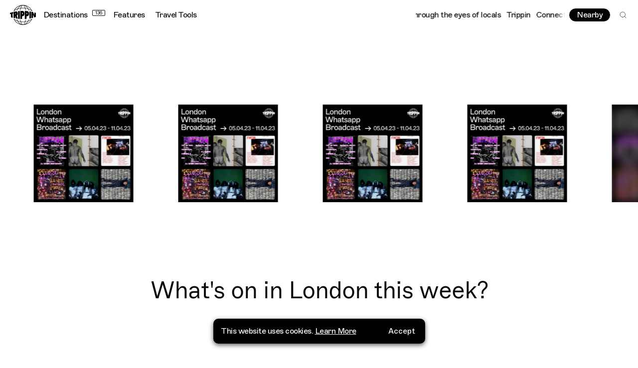

--- FILE ---
content_type: text/html; charset=utf-8
request_url: https://trippin.world/page/things-to-do-in-london-week-14
body_size: 68136
content:
<!DOCTYPE html><html lang="en-GB"><head><meta charSet="utf-8"/><meta http-equiv="x-ua-compatible" content="ie=edge"/><meta name="viewport" content="initial-scale=1.0, width=device-width"/><meta name="format-detection" content="telephone=no"/><link rel="icon" type="image/png" href="/favicon-48x48.png" sizes="48x48"/><link rel="icon" type="image/svg+xml" href="/favicon.svg"/><link rel="shortcut icon" href="/favicon.ico"/><link rel="apple-touch-icon" sizes="180x180" href="/apple-touch-icon.png"/><meta name="apple-mobile-web-app-title" content="Trippin"/><link rel="manifest" href="/site.webmanifest"/><link rel="preconnect" href="https://cdn.sanity.io"/><title>Trippin WhatsApp Broadcast: London</title><meta name="og:site_name" content="Trippin | Connecting Cultures Worldwide"/><meta name="description" content="Check out the best events on in London this week."/><meta property="og:title" content="Trippin WhatsApp Broadcast: London"/><meta name="twitter:title" content="Trippin WhatsApp Broadcast: London"/><meta property="og:description" content="Check out the best events on in London this week."/><meta name="twitter:description" content="Check out the best events on in London this week."/><meta property="og:image" content="https://cdn.sanity.io/images/rizm0do5/production/c6873d45d72924b5acc144804b7bb38e1b7d6c5a-1516x1486.png?rect=0,345,1516,796&amp;w=1200&amp;h=630&amp;q=75&amp;auto=format"/><meta name="twitter:image" content="https://cdn.sanity.io/images/rizm0do5/production/c6873d45d72924b5acc144804b7bb38e1b7d6c5a-1516x1486.png?rect=0,345,1516,796&amp;w=1200&amp;h=630&amp;q=75&amp;auto=format"/><meta property="og:type" content="website"/><meta name="twitter:card" content="summary_large_image"/><script async="" src="https://pagead2.googlesyndication.com/pagead/js/adsbygoogle.js?client=ca-pub-6441128080358725" crossorigin="anonymous"></script><script id="gtm" type="application/javascript">(function(w,d,s,l,i){w[l]=w[l]||[];w[l].push({'gtm.start':
        new Date().getTime(),event:'gtm.js'});var f=d.getElementsByTagName(s)[0],
        j=d.createElement(s),dl=l!='dataLayer'?'&l='+l:'';j.async=true;j.src=
        'https://www.googletagmanager.com/gtm.js?id='+i+dl;f.parentNode.insertBefore(j,f);
        })(window,document,'script','dataLayer','GTM-TH49WQ9');</script><meta name="next-head-count" content="24"/><link rel="preload" href="/_next/static/css/ff3b3e28d2313d04.css" as="style"/><link rel="stylesheet" href="/_next/static/css/ff3b3e28d2313d04.css" data-n-g=""/><link rel="preload" href="/_next/static/css/0c8f9bd7bad92c37.css" as="style"/><link rel="stylesheet" href="/_next/static/css/0c8f9bd7bad92c37.css" data-n-p=""/><link rel="preload" href="/_next/static/css/c51086129204562f.css" as="style"/><link rel="stylesheet" href="/_next/static/css/c51086129204562f.css" data-n-p=""/><noscript data-n-css=""></noscript><script defer="" nomodule="" src="/_next/static/chunks/polyfills-42372ed130431b0a.js"></script><script src="/_next/static/chunks/webpack-eb8cd0c789baed3b.js" defer=""></script><script src="/_next/static/chunks/framework-a71af9b1c76f668e.js" defer=""></script><script src="/_next/static/chunks/main-785dd2bed87d0e23.js" defer=""></script><script src="/_next/static/chunks/pages/_app-7f47985edc42c47c.js" defer=""></script><script src="/_next/static/chunks/3500-f5eae604e1b26466.js" defer=""></script><script src="/_next/static/chunks/7361-c91ceb1033d4e1f2.js" defer=""></script><script src="/_next/static/chunks/5903-70bc7e06a85a1aa2.js" defer=""></script><script src="/_next/static/chunks/8499-4ba832727cc7302a.js" defer=""></script><script src="/_next/static/chunks/9491-792df70da259d720.js" defer=""></script><script src="/_next/static/chunks/585-9202af5cda52fa7b.js" defer=""></script><script src="/_next/static/chunks/3571-83fa3a07119b203c.js" defer=""></script><script src="/_next/static/chunks/7049-38d152a7e38b3a53.js" defer=""></script><script src="/_next/static/chunks/pages/page/%5Bslug%5D-524ae707377b8b41.js" defer=""></script><script src="/_next/static/-drZH0Ro_qFqmBl3l-hKd/_buildManifest.js" defer=""></script><script src="/_next/static/-drZH0Ro_qFqmBl3l-hKd/_ssgManifest.js" defer=""></script></head><body><div id="__next"><div class="root"><header id="header" class="header_header__4AzQq t-reg" role="banner"><a href="#content" class="skip-link t-sm">Skip to Content</a><a href="#footer" class="skip-link t-sm">Skip to Footer</a><div class="header_headerLeft__dfh7H"><a aria-disabled="false" tabindex="0" title="Home" class="" href="/"><svg class="header_headerLogo__qXO9r" width="882" height="683" viewBox="0 0 882 683" fill="none" xmlns="http://www.w3.org/2000/svg"><path fill-rule="evenodd" clip-rule="evenodd" d="M355.077 23.8015C316.407 45.9783 282.814 82.5572 257.349 128.956C217.219 143.474 181.592 162.59 152.176 185.238C194.573 106.912 267.577 47.7071 355.077 23.8015ZM362.415 102.72C331.502 106.905 301.976 113.469 274.331 122.112C308.386 66.7227 355.192 28.3103 407.873 16.5576C390.225 33.5769 374.739 63.516 362.415 102.72ZM442.036 12.4182C465.675 12.4182 489.804 44.0074 508.289 100.38C486.763 97.984 464.634 96.7076 442.036 96.7076C419.437 96.7076 397.307 97.984 375.782 100.38C394.268 44.0074 418.393 12.4182 442.036 12.4182ZM608.704 122.112C581.059 113.469 551.531 106.905 520.621 102.72C508.299 63.516 492.81 33.5769 475.162 16.5576C527.844 28.3103 574.65 66.7227 608.704 122.112ZM730.859 185.238C701.444 162.59 665.817 143.474 625.686 128.956C600.22 82.5572 566.629 45.9783 527.958 23.8015C615.456 47.7071 688.463 106.912 730.859 185.238ZM248.613 144.487C205.273 161.553 167.987 184.177 139.225 210.744C134.145 211.872 129.163 213.034 124.225 214.214C124.238 214.183 124.25 214.157 124.262 214.126C125.558 210.903 126.915 207.71 128.306 204.533C128.369 204.389 128.426 204.243 128.489 204.099C128.493 204.095 128.498 204.093 128.5 204.089C181.387 83.9277 301.625 0 441.519 0C581.41 0 701.646 83.9277 754.536 204.089C754.538 204.093 754.542 204.095 754.546 204.099C754.615 204.255 754.676 204.416 754.745 204.572C756.122 207.716 757.465 210.877 758.749 214.069C758.769 214.118 758.794 214.167 758.81 214.214C753.874 213.034 748.89 211.872 743.81 210.744C715.053 184.177 677.764 161.553 634.422 144.487C642.163 160.35 648.992 177.201 654.798 194.892C650.343 194.272 645.847 193.673 641.327 193.092C634.619 173.606 626.616 155.256 617.514 138.24C588.7 128.204 557.519 120.555 524.617 115.711C530.372 136.3 535.33 159.077 539.35 183.625C535.187 183.381 531.003 183.152 526.804 182.939C522.629 158.011 517.46 134.815 511.397 113.915C488.785 111.143 465.427 109.68 441.519 109.68C417.611 109.68 394.25 111.143 371.638 113.915C365.577 134.815 360.408 158.011 356.232 182.939C352.033 183.152 347.85 183.381 343.686 183.625C347.705 159.077 352.665 136.3 358.418 115.711C325.517 120.555 294.336 128.204 265.521 138.24C256.421 155.256 248.42 173.606 241.71 193.092C237.19 193.673 232.692 194.272 228.239 194.892C234.043 177.201 240.874 160.35 248.613 144.487ZM740.782 474.745C746.541 473.489 752.184 472.186 757.775 470.856L757.769 470.868H757.771C756.794 473.243 755.788 475.601 754.761 477.947C754.653 478.199 754.553 478.451 754.444 478.699C754.435 478.707 754.427 478.711 754.421 478.719C701.553 598.989 581.363 682.998 441.519 683H441.517C301.67 683 181.482 598.989 128.614 478.719C128.606 478.713 128.598 478.707 128.59 478.699C128.474 478.436 128.368 478.17 128.254 477.908C127.235 475.574 126.233 473.23 125.265 470.868C125.263 470.864 125.263 470.86 125.261 470.856C130.847 472.186 136.492 473.489 142.252 474.745C170.58 500.18 206.811 521.862 248.671 538.366C241.249 523.134 234.66 506.994 229.014 490.068C233.476 490.69 237.979 491.288 242.505 491.869C249.058 510.584 256.814 528.227 265.581 544.638C294.383 554.682 325.551 562.337 358.439 567.186C352.848 547.158 348.016 525.051 344.061 501.269C348.228 501.513 352.409 501.747 356.61 501.956C360.72 526.121 365.768 548.638 371.657 568.981C394.265 571.756 417.613 573.225 441.517 573.225C465.42 573.225 488.766 571.756 511.376 568.981C517.267 548.638 522.311 526.121 526.423 501.956C530.622 501.747 534.807 501.513 538.972 501.269C535.015 525.051 530.183 547.158 524.594 567.186C557.482 562.337 588.648 554.682 617.452 544.638C626.219 528.227 633.975 510.584 640.526 491.869C645.055 491.288 649.557 490.69 654.019 490.068C648.373 506.994 641.782 523.134 634.362 538.366C676.224 521.862 712.451 500.18 740.782 474.745ZM0 272.874C1.24988 272.416 2.51201 271.957 3.78231 271.499C34.6086 260.367 70.998 249.627 111.803 240.085V296.576L89.9688 299.283L92.3255 438.776C70.8346 433.363 50.7283 427.636 32.1721 421.718V308.488L0 314.441V272.874ZM527.958 659.198C615.457 635.282 688.455 576.077 730.859 497.762C701.441 520.407 665.816 539.521 625.688 554.04C600.221 600.434 566.628 637.017 527.958 659.198ZM520.602 579.254C508.284 618.444 492.805 648.389 475.162 665.408C527.843 653.652 574.648 615.241 608.704 559.853C581.055 568.499 551.519 575.068 520.602 579.254ZM442.036 670.582C465.675 670.582 489.804 638.989 508.289 582.62C486.766 585.016 464.636 586.292 442.036 586.292C419.437 586.292 397.307 585.016 375.782 582.62C394.266 638.989 418.397 670.582 442.036 670.582ZM274.331 559.853C308.385 615.241 355.19 653.652 407.873 665.408C390.23 648.389 374.751 618.444 362.432 579.254C331.514 575.068 301.98 568.499 274.331 559.853ZM152.176 497.762C194.58 576.078 267.575 635.281 355.077 659.198C316.406 637.016 282.808 600.434 257.345 554.039C217.215 539.519 181.594 520.405 152.176 497.762ZM881.995 273.314C881.997 315.19 882.004 368.888 881.997 409.688C865.643 415.744 847.647 421.691 828.171 427.411L781.683 335.023L783.425 439.457C766.685 443.59 749.14 447.519 730.859 451.194V231.806C750.809 235.819 769.884 240.134 787.987 244.679C804.521 284.394 811.755 301.564 829.883 334.525C830.295 334.515 830.32 308.38 829.95 256.117C848.742 261.671 866.146 267.441 881.995 273.314ZM334.373 476.03C315.008 474.677 296.012 472.977 277.437 470.975V212.025C296.012 210.023 315.008 208.323 334.373 206.97V476.03ZM409.686 480.17C390.519 479.777 371.605 479.024 353.011 477.948C353.025 390.713 353.025 291.946 353.007 206.32C374.057 205.104 395.515 204.302 417.292 203.965C420.513 203.93 423.901 203.902 427.772 203.865C447.695 203.867 494.831 222.763 494.831 296.733C494.831 393.734 409.686 387.784 409.686 387.784V480.17ZM180.143 376.105C180.143 393.777 180.141 420.411 180.137 456.008C160.395 452.513 141.381 448.71 123.19 444.665V236.559C128.125 235.465 133.107 234.382 138.162 233.324C164.209 227.996 193.562 223.094 193.562 223.094C193.562 223.094 198.687 222.55 208.937 221.461C246.177 221.102 264.796 245.721 264.796 295.319C264.796 350.424 240.651 356.248 229.391 361.548C245.919 408.288 258.83 444.035 268.12 468.786C245.615 466.205 223.772 463.188 202.666 459.805C194.972 431.328 189.961 402.204 181.205 376.158C180.77 376.119 180.572 376.142 180.143 376.105ZM718.437 453.779C699.801 457.355 680.44 460.654 660.465 463.612C660.467 386.897 660.471 296.249 660.471 219.388C680.448 222.348 699.801 225.645 718.437 229.221V453.779ZM648.92 311.816C646.083 392.94 562.664 386.091 562.664 386.091C562.664 386.091 562.668 439.19 562.668 474.58C544.192 476.076 525.354 477.262 506.22 478.1C506.233 390.733 506.228 290.556 506.218 204.9C524.985 205.724 543.465 206.883 561.597 208.337C567.571 208.923 573.969 209.593 581.201 210.383C610.342 213.151 651.957 225.016 648.92 311.816ZM409.944 267.094V319.665C409.944 319.665 437.894 322.884 437.894 293.381C437.894 263.875 409.944 267.094 409.944 267.094ZM181.162 280.183V320.803C181.162 320.803 201.866 320.255 201.866 296.455C201.866 274.025 181.162 280.183 181.162 280.183ZM563.155 321.737C563.155 321.737 588 324.891 588 295.966C588 267.042 563.155 270.197 563.155 270.197V321.737Z" fill="black"></path></svg></a><nav class="header_headerNav__h0Vf2 t-reg" role="navigation"><a aria-disabled="false" tabindex="0" title="Destinations" class="header_headerDestinations__ODO8_" href="/destinations" style="padding-right:calc(30px + 5px)">Destinations<span>136</span></a><a aria-disabled="false" tabindex="0" class="" href="/features">Features</a><a aria-disabled="false" tabindex="0" class="" href="/travel-tools">Travel Tools</a></nav></div><div class="header_headerRight__MqZKH"><div class="header_headerMarquee__iVLh4" style="opacity:0"><div aria-hidden="true" data-marqy="true"><div data-marqy-gradient="l"></div><div data-marqy-gradient="r"></div></div></div><menu class="header_headerMenu__3YWkx"><button class="btn btn--sm btn--inverse" title="View nearby spots">Nearby</button><button class="header_headerSearch__XExVP" title="Search"><svg class="" width="24" height="24" viewBox="0 0 24 24" fill="none" xmlns="http://www.w3.org/2000/svg"><path d="M10.875 18.75C15.2242 18.75 18.75 15.2242 18.75 10.875C18.75 6.52576 15.2242 3 10.875 3C6.52576 3 3 6.52576 3 10.875C3 15.2242 6.52576 18.75 10.875 18.75Z" stroke="black" stroke-linecap="round" stroke-linejoin="round"></path><path d="M16.4424 16.4434L20.9987 20.9997" stroke="black" stroke-linecap="round" stroke-linejoin="round"></path></svg></button></menu></div></header><main id="content" role="main" style="opacity:0"><h1 class="sr-only">Trippin WhatsApp Broadcast: London</h1><section class="section imageMarquee_section__3_KCx"><div class="imageMarquee_inner__T_2uc"><div class="imageMarquee_marquee__MU4U1"><div aria-hidden="true" data-marqy="true"></div></div></div></section><section class="section imageTextList_section__ZIec7"><div class="imageTextList_header__cwkf2"><h2 class="t-h4 a-c">What&#x27;s on in London this week?</h2></div><div class="imageTextList_entries__6uAIS"><div class="imageTextList_entry__Piul3 imageTextList_entry--left__CLbz_"><div class="imageTextList_text__9_M99"><h3 class="t-lg a-c">Exhibition: Gabriel Moses </h3><div class="pt"><p class="t-reg">His first exhibition at 180 Studios, featuring around 50 photographs from his career across fashion, music and sport, including never-before-seen images.</p><p class="t-reg">The exhibition will also see the premiere of two new short films, including Ijó, commissioned by 180 Studios, that follows a group of young ballet dancers in Lagos, Nigeria, exploring common themes within Moses’ work through the intersections of art, family and culture.</p><p class="t-reg"></p><p class="t-reg">Date: On until Sunday 30th April</p><p class="t-reg"></p><p class="t-reg">Price: £10</p><p class="t-reg"></p><p class="t-reg">Location: 180 The Strand, Strand</p><p class="t-reg"></p><p class="t-reg">Head <a href="https://www.180thestrand.com/gabriel-moses" target="_blank" rel="noreferrer noopener">here </a>for tickets. </p></div></div><div class="imageTextList_image__6ykT6"><figure class="image" style="padding-bottom:80%"><img src="[data-uri]" alt="" class="image__placeholder" role="presentation" aria-hidden="true"/><img alt="Exhibition: Gabriel Moses " sizes="(min-width: 940px) 50vw, 100vw" class="image__main" decoding="async"/></figure></div></div><div class="imageTextList_entry__Piul3 imageTextList_entry--right__J_SSY"><div class="imageTextList_text__9_M99"><h3 class="t-lg a-c">Event: The Pickle Factory with DJ Masda All Night Long</h3><div class="pt"><p class="t-reg">A 6 hour masterclass from Japanese deep electro &amp; techno maestro DJ Masda, who joins for a rare start-to-finish session.</p><p class="t-reg"></p><p class="t-reg">Date: Thursday 6th April</p><p class="t-reg"></p><p class="t-reg">Price: £20.20</p><p class="t-reg"></p><p class="t-reg">Location: Pickle Factory, Cambridge Heath </p><p class="t-reg"></p><p class="t-reg">Head <a href="https://ra.co/events/1657885" target="_blank" rel="noreferrer noopener">here</a> for tickets. </p></div></div><div class="imageTextList_image__6ykT6"><figure class="image" style="padding-bottom:142%"><img src="[data-uri]" alt="" class="image__placeholder" role="presentation" aria-hidden="true"/><img alt="Event: The Pickle Factory with DJ Masda All Night Long" sizes="(min-width: 940px) 50vw, 100vw" class="image__main" decoding="async"/></figure></div></div><div class="imageTextList_entry__Piul3 imageTextList_entry--left__CLbz_"><div class="imageTextList_text__9_M99"><h3 class="t-lg a-c">Exhibition: David Bowie&#x27;s Aladdin Sane: 50 Years</h3><div class="pt"><p class="t-reg">Fifty years on from the release of David Bowie’s album, this exhibition delves into the creation of its iconic ‘lightning bolt’ cover portrait by Brian Duffy.</p><p class="t-reg"></p><p class="t-reg">Date: Thursday 6th April - Sunday 28th May</p><p class="t-reg"></p><p class="t-reg">Price: £5</p><p class="t-reg"></p><p class="t-reg">Location: Southbank Centre, Southbank</p><p class="t-reg"></p><p class="t-reg">Head <a href="https://www.southbankcentre.co.uk/whats-on/art-exhibitions/aladdin-sane-50-years-exhibition?eventId=940516" target="_blank" rel="noreferrer noopener">here</a> for tickets.</p></div></div><div class="imageTextList_image__6ykT6"><figure class="image" style="padding-bottom:100%"><img src="[data-uri]" alt="" class="image__placeholder" role="presentation" aria-hidden="true"/><img alt="Exhibition: David Bowie&#x27;s Aladdin Sane: 50 Years" sizes="(min-width: 940px) 50vw, 100vw" class="image__main" decoding="async"/></figure></div></div><div class="imageTextList_entry__Piul3 imageTextList_entry--right__J_SSY"><div class="imageTextList_text__9_M99"><h3 class="t-lg a-c">Exhibition: A Hard Man is Good to Find! </h3><div class="pt"><p class="t-reg">A bold new exhibition charting over 60 years of queer photography of the male physique. <em>A Hard Man is Good to Find! </em>celebrates the covert visual culture of men’s bodies that emerged in the post-war period, highlighting key areas of London which were a focus for men seeking out men to photograph.</p><p class="t-reg"></p><p class="t-reg">Date: On until Sunday 11th June</p><p class="t-reg"></p><p class="t-reg">Price: £8</p><p class="t-reg"></p><p class="t-reg">Location: The Photographer&#x27;s Gallery, Oxford Circus </p><p class="t-reg"></p><p class="t-reg">Head <a href="https://thephotographersgallery.org.uk/whats-on/hard-man-good-find" target="_blank" rel="noreferrer noopener">here</a> for tickets. </p></div></div><div class="imageTextList_image__6ykT6"><figure class="image" style="padding-bottom:56%"><img src="[data-uri]" alt="" class="image__placeholder" role="presentation" aria-hidden="true"/><img alt="Exhibition: A Hard Man is Good to Find! " sizes="(min-width: 940px) 50vw, 100vw" class="image__main" decoding="async"/></figure></div></div><div class="imageTextList_entry__Piul3 imageTextList_entry--left__CLbz_"><div class="imageTextList_text__9_M99"><h3 class="t-lg a-c">Event: Resort Sportswear In Store Drinks</h3><div class="pt"><p class="t-reg">Resort sportswear open their store for an early evening of drinks and music from 6-9pm.</p><p class="t-reg"></p><p class="t-reg">Date: Friday 7th April</p><p class="t-reg"></p><p class="t-reg">Price: Free</p><p class="t-reg"></p><p class="t-reg">Location: The Old Truman Brewery, Shoreditch </p><p class="t-reg"></p><p class="t-reg">Head <a href="https://www.instagram.com/reel/CqmwSBsoPew/?igshid=ZTE2MDY0MWU%3D" target="_blank" rel="noreferrer noopener">here</a> for more information. </p></div></div><div class="imageTextList_image__6ykT6"><figure class="image" style="padding-bottom:67%"><img src="[data-uri]" alt="" class="image__placeholder" role="presentation" aria-hidden="true"/><img alt="Event: Resort Sportswear In Store Drinks" sizes="(min-width: 940px) 50vw, 100vw" class="image__main" decoding="async"/></figure></div></div><div class="imageTextList_entry__Piul3 imageTextList_entry--right__J_SSY"><div class="imageTextList_text__9_M99"><h3 class="t-lg a-c">Exhibition: Ai Weiwei&#x27;s &#x27;Making Sense&#x27;</h3><div class="pt"><p class="t-reg"> Ai Weiwei showcases his very first design-focused exhibition, which will feature works never shown before in the UK, as well as major new pieces by Ai Weiwei including large-scale works installed throughout the venue. </p><p class="t-reg"></p><p class="t-reg">Date: Friday 7th April</p><p class="t-reg"></p><p class="t-reg">Price: From £11.25 </p><p class="t-reg"></p><p class="t-reg">Location: Design Museum, Kensington </p><p class="t-reg"></p><p class="t-reg">Head <a href="https://designmuseum.org/exhibitions/ai-weiwei-making-sense" target="_blank" rel="noreferrer noopener">here </a>for tickets. </p></div></div><div class="imageTextList_image__6ykT6"><figure class="image" style="padding-bottom:67%"><img src="[data-uri]" alt="" class="image__placeholder" role="presentation" aria-hidden="true"/><img alt="Exhibition: Ai Weiwei&#x27;s &#x27;Making Sense&#x27;" sizes="(min-width: 940px) 50vw, 100vw" class="image__main" decoding="async"/></figure></div></div><div class="imageTextList_entry__Piul3 imageTextList_entry--left__CLbz_"><div class="imageTextList_text__9_M99"><h3 class="t-lg a-c">Event: Fwd&gt;&gt; Bank Holiday Party</h3><div class="pt"><p class="t-reg">The Hydra: FWD&gt;&gt; sees the original home of London bass music present a lineup that encapsulates the avant-garde sound of the time whilst representing a new generation of low-end theorists in UK’s underground culture scene.</p><p class="t-reg"></p><p class="t-reg">Date: Friday 7th April</p><p class="t-reg"></p><p class="t-reg">Price: £43.45</p><p class="t-reg"></p><p class="t-reg">Location: Printworks, Canada Water </p><p class="t-reg"></p><p class="t-reg">Head <a href="https://printworkslondon.co.uk/event/the-hydra-fwd/" target="_blank" rel="noreferrer noopener">here</a> for tickets. </p><p class="t-reg"><br/><br/></p></div></div><div class="imageTextList_image__6ykT6"><figure class="image" style="padding-bottom:125%"><img src="[data-uri]" alt="" class="image__placeholder" role="presentation" aria-hidden="true"/><img alt="Event: Fwd&gt;&gt; Bank Holiday Party" sizes="(min-width: 940px) 50vw, 100vw" class="image__main" decoding="async"/></figure></div></div><div class="imageTextList_entry__Piul3 imageTextList_entry--right__J_SSY"><div class="imageTextList_text__9_M99"><h3 class="t-lg a-c">Event: &#x27;Endless&#x27; Party</h3><div class="pt"><p class="t-reg">Endless, the ritual will return to London with live performances from the legendary Tati Au Miel, Yayoyanoh, Cherrie B, and live debut of Irie, with Blissful Decay (Felix Lee b2b Kamixlo), DJ Nomad, Xterea, Bobby Beethoven and Total Freedom on the club side.</p><p class="t-reg"></p><p class="t-reg">Date: Friday 7th April</p><p class="t-reg"></p><p class="t-reg">Price: From £13</p><p class="t-reg"></p><p class="t-reg">Location: Ormside Projects, South Bermondsey </p><p class="t-reg"></p><p class="t-reg">Head <a href="https://ra.co/events/1672420" target="_blank" rel="noreferrer noopener">here</a> for tickets.</p></div></div><div class="imageTextList_image__6ykT6"><figure class="image" style="padding-bottom:100%"><img src="[data-uri]" alt="" class="image__placeholder" role="presentation" aria-hidden="true"/><img alt="Event: &#x27;Endless&#x27; Party" sizes="(min-width: 940px) 50vw, 100vw" class="image__main" decoding="async"/></figure></div></div><div class="imageTextList_entry__Piul3 imageTextList_entry--left__CLbz_"><div class="imageTextList_text__9_M99"><h3 class="t-lg a-c">Event: Day Party for The Cause &#x27;5 Years&#x27; Part III: A Very Very Good Friday</h3><div class="pt"><p class="t-reg">The Cause celebrates five years with 12 hours of chaos at 60 Dock Road, with Hiroko Yamamura&#x27;s UK debut and some of electronic music&#x27;s finest purveyors.</p><p class="t-reg"></p><p class="t-reg">Date: Friday 7th April</p><p class="t-reg"></p><p class="t-reg">Price: From £11.30</p><p class="t-reg"></p><p class="t-reg">Location: 60 Dock Road, Canning Town</p><p class="t-reg"></p><p class="t-reg">Head <a href="https://ra.co/events/1637551" target="_blank" rel="noreferrer noopener">here</a> for tickets.</p></div></div><div class="imageTextList_image__6ykT6"><figure class="image" style="padding-bottom:125%"><img src="[data-uri]" alt="" class="image__placeholder" role="presentation" aria-hidden="true"/><img alt="Event: Day Party for The Cause &#x27;5 Years&#x27; Part III: A Very Very Good Friday" sizes="(min-width: 940px) 50vw, 100vw" class="image__main" decoding="async"/></figure></div></div><div class="imageTextList_entry__Piul3 imageTextList_entry--right__J_SSY"><div class="imageTextList_text__9_M99"><h3 class="t-lg a-c">Event: a/political and WikiLeaks present: BEAT THE SYSTEM</h3><div class="pt"><p class="t-reg">This night is the closing event for the States of Violence exhibition at a/political. The night brings together artists and musicians to raise awareness around the importance of press freedom and to empower the public to create positive change.</p><p class="t-reg"></p><p class="t-reg">Date: Saturday 8th April</p><p class="t-reg"></p><p class="t-reg">Price: From £12.24</p><p class="t-reg"></p><p class="t-reg">Location: EartH, Hackney </p><p class="t-reg"></p><p class="t-reg">Head <a href="https://www.google.com/url?sa=t&amp;rct=j&amp;q=&amp;esrc=s&amp;source=web&amp;cd=&amp;cad=rja&amp;uact=8&amp;ved=0ahUKEwj2kqHuv5L-AhWHQEEAHRMAAWAQ2cMDCCA&amp;url=https%3A%2F%2Fdice.fm%2Fevent%2Fgkae2-apolitical-and-wikileaks-presents-beat-the-system-8th-apr-earth-london-tickets&amp;usg=AOvVaw2-Sn6A5rDHeMaCsR7HAJOY" target="_blank" rel="noreferrer noopener">here</a> for tickets. </p></div></div><div class="imageTextList_image__6ykT6"><figure class="image" style="padding-bottom:80%"><img src="[data-uri]" alt="" class="image__placeholder" role="presentation" aria-hidden="true"/><img alt="Event: a/political and WikiLeaks present: BEAT THE SYSTEM" sizes="(min-width: 940px) 50vw, 100vw" class="image__main" decoding="async"/></figure></div></div><div class="imageTextList_entry__Piul3 imageTextList_entry--left__CLbz_"><div class="imageTextList_text__9_M99"><h3 class="t-lg a-c">Event: SUZIO with La Favi, Dinamarca, Merca Bae, Lil C, Manuka Honey + Architect</h3><div class="pt"><p class="t-reg">SUZIO&#x27;s first party of 2023 presents a night of alternative and forward-thinking Latin club sounds and its sonic siblings mixed with perreo anthems and unhinged, sexy vibes.</p><p class="t-reg"></p><p class="t-reg">Date: Saturday 8th April</p><p class="t-reg"></p><p class="t-reg">Price: From £19.60</p><p class="t-reg"></p><p class="t-reg">Location: Colour Factory, Hackney Wick </p><p class="t-reg"></p><p class="t-reg">Head <a href="https://ra.co/events/1670210" target="_blank" rel="noreferrer noopener">here</a> for tickets. </p></div></div><div class="imageTextList_image__6ykT6"><figure class="image" style="padding-bottom:125%"><img src="[data-uri]" alt="" class="image__placeholder" role="presentation" aria-hidden="true"/><img alt="Event: SUZIO with La Favi, Dinamarca, Merca Bae, Lil C + more Manuka Honey + Architect" sizes="(min-width: 940px) 50vw, 100vw" class="image__main" decoding="async"/></figure></div></div></div></section></main><footer class="footer_footer__dwlkH" id="footer" role="contentinfo" style="opacity:0"><div class="footer_destinations__IPmjt"><div class="footer_destinationsInner__K1zM7"><h2 class="footer_destinationsHeader__ERJZ_ t-reg a-c">Where do you want to go?</h2><div class="footer_marquee__yzMSg"><div aria-hidden="true" data-marqy="true"></div></div><div class="footer_destinationLinks__QWB0y"><a href="/destination/dubai" class="btn btn--inverse btn--lg">Take me anywhere</a><a aria-disabled="false" tabindex="0" title="See All Destinations" class="t-reg" href="/destinations">See All Destinations<svg class="" width="19" height="19" viewBox="0 0 19 19" fill="none" xmlns="http://www.w3.org/2000/svg"><path d="M0.661165 9.49997H18.3388" stroke="currentColor" stroke-linejoin="round"></path><path d="M11.1562 2.31836L18.3378 9.49991L11.1562 16.6815" stroke="currentColor" stroke-linejoin="round"></path></svg></a></div></div></div><div class="footer_footerMain__q4RNo"><div class="footer_footerAbout__0q63z"><h3 class="t-xs caps">About</h3><div class="pt"><p class="t-reg">Trippin is powered by a global community of diverse voices that are shaping today’s cultural landscape. We&#x27;re an independent platform that connects travel, culture and creativity like never before. Collaborating with our community to uncover stories that are found at the intersection of social and cultural boundaries. Combining guides and experiences with podcasts, films and the written word to create an ecosystem that empowers people to travel more consciously. It’s about championing global creativity, mapping underground scenes, unpicking cultural mosaics and connecting cultures worldwide - all through the eyes of locals.</p></div></div><form class="footer_footerNewsletter__X9_A6" aria-label="Newsletter Signup"><h3 class="t-xs caps">Newsletter</h3><p class="t-caption">Sign up to our monthly newsletters for updates on articles, interviews and events.</p><div><label for="footer-newsletter-email" class="sr-only">Email Address</label><input aria-label="Email" type="email" id="footer-newsletter-email" name="email" spellcheck="false" placeholder="Enter your email" autoComplete="email" class="t-caption" value=""/><button type="submit" title="Submit" disabled=""><svg class="" width="19" height="19" viewBox="0 0 19 19" fill="none" xmlns="http://www.w3.org/2000/svg"><path d="M0.661165 9.49997H18.3388" stroke="currentColor" stroke-linejoin="round"></path><path d="M11.1562 2.31836L18.3378 9.49991L11.1562 16.6815" stroke="currentColor" stroke-linejoin="round"></path></svg></button></div><div class="footer_consentCheckbox__YDfBE"><input type="checkbox" id="gdpr-consent" name="gdpr-consent"/><label for="gdpr-consent" class="t-caption">I agree to receive marketing emails and accept the<!-- --> <a href="/page/privacy-policy">privacy policy</a>.</label></div></form><div class="footer_footerLinks__12mAT"><h3 class="t-xs caps">Social</h3><ul class="t-caption"><li><a aria-disabled="false" tabindex="0" href="https://www.instagram.com/trippin.world/" class="" target="_blank" rel="noreferrer noopener">Instagram</a></li><li><a aria-disabled="false" tabindex="0" href="https://www.tiktok.com/@trippin" class="" target="_blank" rel="noreferrer noopener">TikTok</a></li><li><a aria-disabled="false" tabindex="0" href="https://www.linkedin.com/company/trippinworld/" class="" target="_blank" rel="noreferrer noopener">LinkedIn</a></li><li><a aria-disabled="false" tabindex="0" href="https://bit.ly/3FWZ3TW" class="" target="_blank" rel="noreferrer noopener">WhatsApp</a></li></ul></div><div class="footer_footerLinks__12mAT"><h3 class="t-xs caps">Links</h3><ul class="t-caption"><li><a aria-disabled="false" tabindex="0" href="https://www.allcorners.world/" class="" target="_blank" rel="noreferrer noopener">Partner With Us</a></li></ul></div></div><div class="footer_footerSecondary__rY6wr"><p class="t-xs caps">2026 Trippin Ltd. - All Rights Reserved </p><ul class="t-xs"><li><button title="Open Site Credit">Site Credit</button></li><li></li></ul></div></footer></div></div><script id="__NEXT_DATA__" type="application/json">{"props":{"pageProps":{"data":{"page":{"_createdAt":"2023-04-04T12:52:04Z","_id":"5cf8e54f-2cc3-466f-8a8a-4beceb5ce536","_rev":"PD4OE95tlWdlgNjlX3ZqF3","_type":"page","_updatedAt":"2023-04-05T10:10:23Z","modules":[{"_key":"6cac32a791d3","_type":"module_imageMarquee","images":[{"_key":"3bfdfc5211b8","_type":"figure","alt":" Trippin WhatsApp Broadcast: London","asset":{"_createdAt":"2023-04-04T16:00:03Z","_id":"image-c6873d45d72924b5acc144804b7bb38e1b7d6c5a-1516x1486-png","_rev":"PD4OE95tlWdlgNjlWxa5SP","_type":"sanity.imageAsset","_updatedAt":"2023-04-04T16:00:03Z","assetId":"c6873d45d72924b5acc144804b7bb38e1b7d6c5a","extension":"png","metadata":{"_type":"sanity.imageMetadata","blurHash":"e7C6ie00vi?H9@D%yDOZWVxY00~W-nD%xJ9XNF?bM|Mx_39ZNFxtof","dimensions":{"_type":"sanity.imageDimensions","aspectRatio":1.0201884253028264,"height":1486,"width":1516},"hasAlpha":true,"isOpaque":true,"lqip":"[data-uri]","palette":{"_type":"sanity.imagePalette","darkMuted":{"_type":"sanity.imagePaletteSwatch","background":"#5e3448","foreground":"#fff","population":1.19,"title":"#fff"},"darkVibrant":{"_type":"sanity.imagePaletteSwatch","background":"#6715a5","foreground":"#fff","population":0.19,"title":"#fff"},"dominant":{"_type":"sanity.imagePaletteSwatch","background":"#5e3448","foreground":"#fff","population":1.19,"title":"#fff"},"lightMuted":{"_type":"sanity.imagePaletteSwatch","background":"#c69cb4","foreground":"#000","population":0.68,"title":"#fff"},"lightVibrant":{"_type":"sanity.imagePaletteSwatch","background":"#a4d4e0","foreground":"#000","population":0.01,"title":"#fff"},"muted":{"_type":"sanity.imagePaletteSwatch","background":"#9f6d4f","foreground":"#fff","population":0.41,"title":"#fff"},"vibrant":{"_type":"sanity.imagePaletteSwatch","background":"#bc27d3","foreground":"#fff","population":0.56,"title":"#fff"}}},"mimeType":"image/png","originalFilename":"Screenshot 2023-04-04 at 16.59.48.png","path":"images/rizm0do5/production/c6873d45d72924b5acc144804b7bb38e1b7d6c5a-1516x1486.png","sha1hash":"c6873d45d72924b5acc144804b7bb38e1b7d6c5a","size":2483866,"uploadId":"me1S6fgg4h6EFRCCk3J8D5zQjwjwGNQp","url":"https://cdn.sanity.io/images/rizm0do5/production/c6873d45d72924b5acc144804b7bb38e1b7d6c5a-1516x1486.png"}}]},{"_key":"b5fd1d7d7884","_type":"module_imageTextList","entries":[{"_key":"4e36aae35dfb","_type":"imageTextEntry","content":[{"_key":"a045c12b8ca4","_type":"block","children":[{"_key":"e0bad72bdb230","_type":"span","marks":[],"text":"His first exhibition at 180 Studios, featuring around 50 photographs from his career across fashion, music and sport, including never-before-seen images."}],"markDefs":[],"style":"normal"},{"_key":"6a246e5cee29","_type":"block","children":[{"_key":"766a54c795210","_type":"span","marks":[],"text":"The exhibition will also see the premiere of two new short films, including Ijó, commissioned by 180 Studios, that follows a group of young ballet dancers in Lagos, Nigeria, exploring common themes within Moses’ work through the intersections of art, family and culture."}],"markDefs":[],"style":"normal"},{"_key":"565f8babc8c0","_type":"block","children":[{"_key":"a7d76ffbe35d","_type":"span","marks":[],"text":""}],"markDefs":[],"style":"normal"},{"_key":"5bcfde0ee500","_type":"block","children":[{"_key":"09265b7b1e58","_type":"span","marks":[],"text":"Date: On until Sunday 30th April"}],"markDefs":[],"style":"normal"},{"_key":"dfd79bdbf1a4","_type":"block","children":[{"_key":"1fd96e1b3986","_type":"span","marks":[],"text":""}],"markDefs":[],"style":"normal"},{"_key":"06d5a58463d6","_type":"block","children":[{"_key":"ab89cefb11f2","_type":"span","marks":[],"text":"Price: £10"}],"markDefs":[],"style":"normal"},{"_key":"d596107292ac","_type":"block","children":[{"_key":"e22ee6a4916f","_type":"span","marks":[],"text":""}],"markDefs":[],"style":"normal"},{"_key":"d5acb5959def","_type":"block","children":[{"_key":"bd7ce06719e4","_type":"span","marks":[],"text":"Location: 180 The Strand, Strand"}],"markDefs":[],"style":"normal"},{"_key":"5954aa9954b4","_type":"block","children":[{"_key":"67d25cf09318","_type":"span","marks":[],"text":""}],"markDefs":[],"style":"normal"},{"_key":"524243bdabab","_type":"block","children":[{"_key":"1a1990d89a27","_type":"span","marks":[],"text":"Head "},{"_key":"f4e6e74934a7","_type":"span","marks":["0deeb0a6d979"],"text":"here "},{"_key":"3c542eb9477e","_type":"span","marks":[],"text":"for tickets. "}],"markDefs":[{"_key":"0deeb0a6d979","_type":"externalLink","target":"https://www.180thestrand.com/gabriel-moses","url":"https://www.180thestrand.com/gabriel-moses"}],"style":"normal"}],"image":{"_type":"figure","alt":"Exhibition: Gabriel Moses ","asset":{"_createdAt":"2023-04-04T15:44:06Z","_id":"image-94e6e01fb0a2777efadbdc9213f5534ee9aa61ab-2400x1920-jpg","_rev":"PD4OE95tlWdlgNjlWxUqfd","_type":"sanity.imageAsset","_updatedAt":"2023-04-04T15:44:06Z","assetId":"94e6e01fb0a2777efadbdc9213f5534ee9aa61ab","extension":"jpg","metadata":{"_type":"sanity.imageMetadata","blurHash":"V97Llvx^8woxV?00RP.ARjj^%hRiMxx]t7x_x^obMwMw","dimensions":{"_type":"sanity.imageDimensions","aspectRatio":1.25,"height":1920,"width":2400},"hasAlpha":false,"isOpaque":true,"lqip":"[data-uri]","palette":{"_type":"sanity.imagePalette","darkMuted":{"_type":"sanity.imagePaletteSwatch","background":"#2f4650","foreground":"#fff","population":0.33,"title":"#fff"},"darkVibrant":{"_type":"sanity.imagePaletteSwatch","background":"#044429","foreground":"#fff","population":0.04,"title":"#fff"},"dominant":{"_type":"sanity.imagePaletteSwatch","background":"#abcbe6","foreground":"#000","population":7.46,"title":"#fff"},"lightMuted":{"_type":"sanity.imagePaletteSwatch","background":"#93b2c1","foreground":"#000","population":0.12,"title":"#fff"},"lightVibrant":{"_type":"sanity.imagePaletteSwatch","background":"#abcbe6","foreground":"#000","population":7.46,"title":"#fff"},"muted":{"_type":"sanity.imagePaletteSwatch","background":"#5f80a9","foreground":"#fff","population":2.33,"title":"#fff"},"vibrant":{"_type":"sanity.imagePaletteSwatch","background":"#426997","foreground":"#fff","population":0.22,"title":"#fff"}}},"mimeType":"image/jpeg","originalFilename":"GABRIEL-MOSES.jpg","path":"images/rizm0do5/production/94e6e01fb0a2777efadbdc9213f5534ee9aa61ab-2400x1920.jpg","sha1hash":"94e6e01fb0a2777efadbdc9213f5534ee9aa61ab","size":533923,"uploadId":"mZi3FnHw35JXl3kBkL3L2v4ilg8IBqA5","url":"https://cdn.sanity.io/images/rizm0do5/production/94e6e01fb0a2777efadbdc9213f5534ee9aa61ab-2400x1920.jpg"}},"layout":"left","title":"Exhibition: Gabriel Moses "},{"_key":"8d323850650b","_type":"imageTextEntry","content":[{"_key":"b20dc0dc5fb1","_type":"block","children":[{"_key":"f07c836329030","_type":"span","marks":[],"text":"A 6 hour masterclass from Japanese deep electro \u0026 techno maestro DJ Masda, who joins for a rare start-to-finish session."}],"markDefs":[],"style":"normal"},{"_key":"f2f0f37ce7b8","_type":"block","children":[{"_key":"d70543051535","_type":"span","marks":[],"text":""}],"markDefs":[],"style":"normal"},{"_key":"aacabad0501a","_type":"block","children":[{"_key":"0b29f171ed5a","_type":"span","marks":[],"text":"Date: Thursday 6th April"}],"markDefs":[],"style":"normal"},{"_key":"9cbe49edf391","_type":"block","children":[{"_key":"cd8b0fb1c4a1","_type":"span","marks":[],"text":""}],"markDefs":[],"style":"normal"},{"_key":"03d84bbc05bd","_type":"block","children":[{"_key":"9f27dcd64290","_type":"span","marks":[],"text":"Price: £20.20"}],"markDefs":[],"style":"normal"},{"_key":"dae6f17d79ae","_type":"block","children":[{"_key":"4c8641094bc5","_type":"span","marks":[],"text":""}],"markDefs":[],"style":"normal"},{"_key":"e2bda31c1f02","_type":"block","children":[{"_key":"05fac1dc92d6","_type":"span","marks":[],"text":"Location: Pickle Factory, Cambridge Heath "}],"markDefs":[],"style":"normal"},{"_key":"f03cd61601ba","_type":"block","children":[{"_key":"50efea1fc8da","_type":"span","marks":[],"text":""}],"markDefs":[],"style":"normal"},{"_key":"3484295020ed","_type":"block","children":[{"_key":"493b96ff3313","_type":"span","marks":[],"text":"Head "},{"_key":"f36e0c8f8c91","_type":"span","marks":["c75cfb801ff4"],"text":"here"},{"_key":"edad8f2e0416","_type":"span","marks":[],"text":" for tickets. "}],"markDefs":[{"_key":"c75cfb801ff4","_type":"externalLink","target":"https://ra.co/events/1657885","url":"https://ra.co/events/1657885"}],"style":"normal"}],"image":{"_type":"figure","alt":"Event: The Pickle Factory with DJ Masda All Night Long","asset":{"_createdAt":"2023-04-04T15:44:33Z","_id":"image-408a834d6832286919cf89c813e84e0fd15b39c1-1471x2083-jpg","_rev":"PD4OE95tlWdlgNjlWxV0Kr","_type":"sanity.imageAsset","_updatedAt":"2023-04-04T15:44:33Z","assetId":"408a834d6832286919cf89c813e84e0fd15b39c1","extension":"jpg","metadata":{"_type":"sanity.imageMetadata","blurHash":"d3NeUdoe_L_MRQRj-:xu.78{IU-:D*Dj.7%f00Rj%fM{","dimensions":{"_type":"sanity.imageDimensions","aspectRatio":0.7061929908785406,"height":2083,"width":1471},"hasAlpha":false,"isOpaque":true,"lqip":"[data-uri]","palette":{"_type":"sanity.imagePalette","darkMuted":{"_type":"sanity.imagePaletteSwatch","background":"#455b40","foreground":"#fff","population":0.65,"title":"#fff"},"darkVibrant":{"_type":"sanity.imagePaletteSwatch","background":"#0d190b","foreground":"#fff","population":2.17,"title":"#fff"},"dominant":{"_type":"sanity.imagePaletteSwatch","background":"#0d190b","foreground":"#fff","population":2.17,"title":"#fff"},"lightMuted":{"_type":"sanity.imagePaletteSwatch","background":"#b4ceac","foreground":"#000","population":0.79,"title":"#fff"},"lightVibrant":{"_type":"sanity.imagePaletteSwatch","background":"#dbfcd5","foreground":"#000","population":0.86,"title":"#000"},"muted":{"_type":"sanity.imagePaletteSwatch","background":"#64845c","foreground":"#fff","population":0.02,"title":"#fff"},"vibrant":{"_type":"sanity.imagePaletteSwatch","background":"#5cb14d","foreground":"#fff","population":0,"title":"#fff"}}},"mimeType":"image/jpeg","originalFilename":"DJ-MASADA.jpg","path":"images/rizm0do5/production/408a834d6832286919cf89c813e84e0fd15b39c1-1471x2083.jpg","sha1hash":"408a834d6832286919cf89c813e84e0fd15b39c1","size":106801,"uploadId":"hYEqoVDMCFtaMM9bJj4OWKNYhVoC7o0D","url":"https://cdn.sanity.io/images/rizm0do5/production/408a834d6832286919cf89c813e84e0fd15b39c1-1471x2083.jpg"}},"layout":"right","title":"Event: The Pickle Factory with DJ Masda All Night Long"},{"_key":"ce01aa45cd89","_type":"imageTextEntry","content":[{"_key":"94ef61ea3850","_type":"block","children":[{"_key":"201d51ce5e6e0","_type":"span","marks":[],"text":"Fifty years on from the release of David Bowie’s album, this exhibition delves into the creation of its iconic ‘lightning bolt’ cover portrait by Brian Duffy."}],"markDefs":[],"style":"normal"},{"_key":"be563737545e","_type":"block","children":[{"_key":"2dd7cfc42090","_type":"span","marks":[],"text":""}],"markDefs":[],"style":"normal"},{"_key":"77c85fddb725","_type":"block","children":[{"_key":"561f967ddef2","_type":"span","marks":[],"text":"Date: Thursday 6th April - Sunday 28th May"}],"markDefs":[],"style":"normal"},{"_key":"7e8218b7e023","_type":"block","children":[{"_key":"904c03c3e53e","_type":"span","marks":[],"text":""}],"markDefs":[],"style":"normal"},{"_key":"0b7ed91e1f64","_type":"block","children":[{"_key":"977d0fd32610","_type":"span","marks":[],"text":"Price: £5"}],"markDefs":[],"style":"normal"},{"_key":"95f093f714be","_type":"block","children":[{"_key":"883ea8c51256","_type":"span","marks":[],"text":""}],"markDefs":[],"style":"normal"},{"_key":"a6fa87482947","_type":"block","children":[{"_key":"af66eacefd28","_type":"span","marks":[],"text":"Location: Southbank Centre, Southbank"}],"markDefs":[],"style":"normal"},{"_key":"5a663bdfb9b4","_type":"block","children":[{"_key":"7763369735fa","_type":"span","marks":[],"text":""}],"markDefs":[],"style":"normal"},{"_key":"564f72a68966","_type":"block","children":[{"_key":"2002dcfa80c3","_type":"span","marks":[],"text":"Head "},{"_key":"1bb4bbfc16f8","_type":"span","marks":["c4f8d1d48008"],"text":"here"},{"_key":"85a9826eb2a8","_type":"span","marks":[],"text":" for tickets."}],"markDefs":[{"_key":"c4f8d1d48008","_type":"externalLink","target":"https://www.southbankcentre.co.uk/whats-on/art-exhibitions/aladdin-sane-50-years-exhibition?eventId=940516","url":"https://www.southbankcentre.co.uk/whats-on/art-exhibitions/aladdin-sane-50-years-exhibition?eventId=940516"}],"style":"normal"}],"image":{"_type":"figure","alt":"Exhibition: David Bowie's Aladdin Sane: 50 Years","asset":{"_createdAt":"2023-04-04T15:44:39Z","_id":"image-7e7047652f2a2e983a5480b332cb1e86c6f433b1-688x688-jpg","_rev":"PD4OE95tlWdlgNjlWxV1nR","_type":"sanity.imageAsset","_updatedAt":"2023-04-04T15:44:39Z","assetId":"7e7047652f2a2e983a5480b332cb1e86c6f433b1","extension":"jpg","metadata":{"_type":"sanity.imageMetadata","blurHash":"emQm0Kae_NxuIUIUWB-;t7M{kBayV@oLbbW=a{ofj[bFxuj[aeayRj","dimensions":{"_type":"sanity.imageDimensions","aspectRatio":1,"height":688,"width":688},"hasAlpha":false,"isOpaque":true,"lqip":"[data-uri]","palette":{"_type":"sanity.imagePalette","darkMuted":{"_type":"sanity.imagePaletteSwatch","background":"#503a26","foreground":"#fff","population":0.5,"title":"#fff"},"darkVibrant":{"_type":"sanity.imagePaletteSwatch","background":"#38160c","foreground":"#fff","population":5.16,"title":"#fff"},"dominant":{"_type":"sanity.imagePaletteSwatch","background":"#38160c","foreground":"#fff","population":5.16,"title":"#fff"},"lightMuted":{"_type":"sanity.imagePaletteSwatch","background":"#c6acb3","foreground":"#000","population":2.5,"title":"#fff"},"lightVibrant":{"_type":"sanity.imagePaletteSwatch","background":"#fcfcf4","foreground":"#000","population":2.89,"title":"#000"},"muted":{"_type":"sanity.imagePaletteSwatch","background":"#956e57","foreground":"#fff","population":0.96,"title":"#fff"},"vibrant":{"_type":"sanity.imagePaletteSwatch","background":"#c94444","foreground":"#fff","population":0.18,"title":"#fff"}}},"mimeType":"image/jpeg","originalFilename":"aladdin-sane-years-exhibition.jpg","path":"images/rizm0do5/production/7e7047652f2a2e983a5480b332cb1e86c6f433b1-688x688.jpg","sha1hash":"7e7047652f2a2e983a5480b332cb1e86c6f433b1","size":37977,"uploadId":"Xlba0tS1OE6U2522qX8StTBeg5IVzL7W","url":"https://cdn.sanity.io/images/rizm0do5/production/7e7047652f2a2e983a5480b332cb1e86c6f433b1-688x688.jpg"}},"layout":"left","title":"Exhibition: David Bowie's Aladdin Sane: 50 Years"},{"_key":"98671e4b15fb","_type":"imageTextEntry","content":[{"_key":"fe12cc5f620d","_type":"block","children":[{"_key":"56e2bdd814b40","_type":"span","marks":[],"text":"A bold new exhibition charting over 60 years of queer photography of the male physique. "},{"_key":"972f5f470541","_type":"span","marks":["em"],"text":"A Hard Man is Good to Find! "},{"_key":"02eebf0fbe14","_type":"span","marks":[],"text":"celebrates the covert visual culture of men’s bodies that emerged in the post-war period, highlighting key areas of London which were a focus for men seeking out men to photograph."}],"markDefs":[],"style":"normal"},{"_key":"9a51b936cc91","_type":"block","children":[{"_key":"25c47e4dfd0c","_type":"span","marks":[],"text":""}],"markDefs":[],"style":"normal"},{"_key":"5309ae777570","_type":"block","children":[{"_key":"3cdbfd1bd0e9","_type":"span","marks":[],"text":"Date: On until Sunday 11th June"}],"markDefs":[],"style":"normal"},{"_key":"10a4ebe336b5","_type":"block","children":[{"_key":"a3bd4435d98f","_type":"span","marks":[],"text":""}],"markDefs":[],"style":"normal"},{"_key":"a2024d88ca7e","_type":"block","children":[{"_key":"8efbccd1df75","_type":"span","marks":[],"text":"Price: £8"}],"markDefs":[],"style":"normal"},{"_key":"f304225a08d6","_type":"block","children":[{"_key":"3dd64ec1785f","_type":"span","marks":[],"text":""}],"markDefs":[],"style":"normal"},{"_key":"670116e1e317","_type":"block","children":[{"_key":"1b3c17fe30e6","_type":"span","marks":[],"text":"Location: The Photographer's Gallery, Oxford Circus "}],"markDefs":[],"style":"normal"},{"_key":"f6a1cc31ca44","_type":"block","children":[{"_key":"6fa394354659","_type":"span","marks":[],"text":""}],"markDefs":[],"style":"normal"},{"_key":"cd35dd1cde23","_type":"block","children":[{"_key":"b7599fb606b5","_type":"span","marks":[],"text":"Head "},{"_key":"6cf489d526cb","_type":"span","marks":["7b89e1a805a5"],"text":"here"},{"_key":"17897cc61e70","_type":"span","marks":[],"text":" for tickets. "}],"markDefs":[{"_key":"7b89e1a805a5","_type":"externalLink","target":"https://thephotographersgallery.org.uk/whats-on/hard-man-good-find","url":"https://thephotographersgallery.org.uk/whats-on/hard-man-good-find"}],"style":"normal"}],"image":{"_type":"figure","alt":"Exhibition: A Hard Man is Good to Find! ","asset":{"_createdAt":"2023-04-04T15:44:46Z","_id":"image-0fdeabf299bb5ffd753aa73286d22bbd2136985d-1536x864-jpg","_rev":"PD4OE95tlWdlgNjlWxV3av","_type":"sanity.imageAsset","_updatedAt":"2023-04-04T15:44:46Z","assetId":"0fdeabf299bb5ffd753aa73286d22bbd2136985d","extension":"jpg","metadata":{"_type":"sanity.imageMetadata","blurHash":"MYH2WXIUD%NGxa~qD%aet7WC%MRjWBoLWB","dimensions":{"_type":"sanity.imageDimensions","aspectRatio":1.7777777777777777,"height":864,"width":1536},"hasAlpha":false,"isOpaque":true,"lqip":"[data-uri]","palette":{"_type":"sanity.imagePalette","darkMuted":{"_type":"sanity.imagePaletteSwatch","background":"#4c4732","foreground":"#fff","population":0.25,"title":"#fff"},"darkVibrant":{"_type":"sanity.imagePaletteSwatch","background":"#4b4138","foreground":"#fff","population":0,"title":"#fff"},"dominant":{"_type":"sanity.imagePaletteSwatch","background":"#989573","foreground":"#fff","population":5.03,"title":"#fff"},"lightMuted":{"_type":"sanity.imagePaletteSwatch","background":"#c7bdb4","foreground":"#000","population":1.26,"title":"#fff"},"lightVibrant":{"_type":"sanity.imagePaletteSwatch","background":"#c6bcb3","foreground":"#000","population":0,"title":"#fff"},"muted":{"_type":"sanity.imagePaletteSwatch","background":"#989573","foreground":"#fff","population":5.03,"title":"#fff"},"vibrant":{"_type":"sanity.imagePaletteSwatch","background":"#917e6d","foreground":"#fff","population":0,"title":"#fff"}}},"mimeType":"image/jpeg","originalFilename":"HARD MAN .jpg","path":"images/rizm0do5/production/0fdeabf299bb5ffd753aa73286d22bbd2136985d-1536x864.jpg","sha1hash":"0fdeabf299bb5ffd753aa73286d22bbd2136985d","size":117975,"uploadId":"lIu9C9GrAPc5LXPfG1O4rnnWtzelMW33","url":"https://cdn.sanity.io/images/rizm0do5/production/0fdeabf299bb5ffd753aa73286d22bbd2136985d-1536x864.jpg"}},"layout":"right","title":"Exhibition: A Hard Man is Good to Find! "},{"_key":"a79a5d762a74","_type":"imageTextEntry","content":[{"_key":"32fa3b9e543c","_type":"block","children":[{"_key":"31f05b1c61df","_type":"span","marks":[],"text":"Resort sportswear open their store for an early evening of drinks and music from 6-9pm."}],"markDefs":[],"style":"normal"},{"_key":"e40a8b9514ac","_type":"block","children":[{"_key":"40dd679cc630","_type":"span","marks":[],"text":""}],"markDefs":[],"style":"normal"},{"_key":"88759c280912","_type":"block","children":[{"_key":"3fe5b50470b4","_type":"span","marks":[],"text":"Date: Friday 7th April"}],"markDefs":[],"style":"normal"},{"_key":"69b3a1b3015a","_type":"block","children":[{"_key":"dd91f6dc76e9","_type":"span","marks":[],"text":""}],"markDefs":[],"style":"normal"},{"_key":"10a0eac0874e","_type":"block","children":[{"_key":"48d647393efa","_type":"span","marks":[],"text":"Price: Free"}],"markDefs":[],"style":"normal"},{"_key":"dd8299a4405e","_type":"block","children":[{"_key":"075b172b23e2","_type":"span","marks":[],"text":""}],"markDefs":[],"style":"normal"},{"_key":"5c3fbd656aa9","_type":"block","children":[{"_key":"84ac0def649b0","_type":"span","marks":[],"text":"Location: The Old Truman Brewery, Shoreditch "}],"markDefs":[],"style":"normal"},{"_key":"7ffe0bbf1c0e","_type":"block","children":[{"_key":"10ecb7ad5c1d","_type":"span","marks":[],"text":""}],"markDefs":[],"style":"normal"},{"_key":"79365e25fb89","_type":"block","children":[{"_key":"496b96b388c2","_type":"span","marks":[],"text":"Head "},{"_key":"3d2aa215a7b0","_type":"span","marks":["25309ede6f27"],"text":"here"},{"_key":"309b8e6a56d6","_type":"span","marks":[],"text":" for more information. "}],"markDefs":[{"_key":"25309ede6f27","_type":"externalLink","target":"https://www.instagram.com/reel/CqmwSBsoPew/?igshid=ZTE2MDY0MWU%3D","url":"https://www.instagram.com/reel/CqmwSBsoPew/?igshid=ZTE2MDY0MWU%3D"}],"style":"normal"}],"image":{"_type":"figure","alt":"Event: Resort Sportswear In Store Drinks","asset":{"_createdAt":"2023-04-04T15:44:53Z","_id":"image-619785fa6bb766f8b77253e220d5d820883f1f35-2712x1808-jpg","_rev":"PD4OE95tlWdlgNjlWxV67h","_type":"sanity.imageAsset","_updatedAt":"2023-04-04T15:44:53Z","assetId":"619785fa6bb766f8b77253e220d5d820883f1f35","extension":"jpg","metadata":{"_type":"sanity.imageMetadata","blurHash":"V8D9egkD00x^Vr-.s:D%Na-;00-o~Wj;o#%4%M?bxZ4n","dimensions":{"_type":"sanity.imageDimensions","aspectRatio":1.5,"height":1808,"width":2712},"hasAlpha":false,"isOpaque":true,"lqip":"[data-uri]","palette":{"_type":"sanity.imagePalette","darkMuted":{"_type":"sanity.imagePaletteSwatch","background":"#4b4530","foreground":"#fff","population":5.34,"title":"#fff"},"darkVibrant":{"_type":"sanity.imagePaletteSwatch","background":"#783018","foreground":"#fff","population":0.01,"title":"#fff"},"dominant":{"_type":"sanity.imagePaletteSwatch","background":"#857a68","foreground":"#fff","population":5.62,"title":"#fff"},"lightMuted":{"_type":"sanity.imagePaletteSwatch","background":"#cebfa4","foreground":"#000","population":1.3,"title":"#fff"},"lightVibrant":{"_type":"sanity.imagePaletteSwatch","background":"#cfa77d","foreground":"#000","population":1.59,"title":"#fff"},"muted":{"_type":"sanity.imagePaletteSwatch","background":"#857a68","foreground":"#fff","population":5.62,"title":"#fff"},"vibrant":{"_type":"sanity.imagePaletteSwatch","background":"#b89341","foreground":"#fff","population":1.34,"title":"#fff"}}},"mimeType":"image/jpeg","originalFilename":"RESORT.jpg","path":"images/rizm0do5/production/619785fa6bb766f8b77253e220d5d820883f1f35-2712x1808.jpg","sha1hash":"619785fa6bb766f8b77253e220d5d820883f1f35","size":1161146,"uploadId":"rQEx0bgNqeAFMaCZa4LIi8JQ6P06mkBB","url":"https://cdn.sanity.io/images/rizm0do5/production/619785fa6bb766f8b77253e220d5d820883f1f35-2712x1808.jpg"}},"layout":"left","title":"Event: Resort Sportswear In Store Drinks"},{"_key":"1c2001245a82","_type":"imageTextEntry","content":[{"_key":"bf56691d6ba5","_type":"block","children":[{"_key":"404f295c1a320","_type":"span","marks":[],"text":" Ai Weiwei showcases his very first design-focused exhibition, which will feature works never shown before in the UK, as well as major new pieces by Ai Weiwei including large-scale works installed throughout the venue. "}],"markDefs":[],"style":"normal"},{"_key":"bedc00bb4973","_type":"block","children":[{"_key":"34009d2270b7","_type":"span","marks":[],"text":""}],"markDefs":[],"style":"normal"},{"_key":"833f919aeb9d","_type":"block","children":[{"_key":"11e97039bf50","_type":"span","marks":[],"text":"Date: Friday 7th April"}],"markDefs":[],"style":"normal"},{"_key":"657e4d8986a4","_type":"block","children":[{"_key":"7f53c7127221","_type":"span","marks":[],"text":""}],"markDefs":[],"style":"normal"},{"_key":"c759d29bed8c","_type":"block","children":[{"_key":"7ebe60baceba","_type":"span","marks":[],"text":"Price: From £11.25 "}],"markDefs":[],"style":"normal"},{"_key":"0850a585ebc0","_type":"block","children":[{"_key":"2b1bbb358e1f","_type":"span","marks":[],"text":""}],"markDefs":[],"style":"normal"},{"_key":"c268dfc89a6d","_type":"block","children":[{"_key":"f4972916ea00","_type":"span","marks":[],"text":"Location: Design Museum, Kensington "}],"markDefs":[],"style":"normal"},{"_key":"775daf2bf202","_type":"block","children":[{"_key":"948e964a546e","_type":"span","marks":[],"text":""}],"markDefs":[],"style":"normal"},{"_key":"fc44538115b4","_type":"block","children":[{"_key":"00ae22c8ab39","_type":"span","marks":[],"text":"Head "},{"_key":"f97909b3bc71","_type":"span","marks":["94e0de4d298b"],"text":"here "},{"_key":"1dcfa7ef33f3","_type":"span","marks":[],"text":"for tickets. "}],"markDefs":[{"_key":"94e0de4d298b","_type":"externalLink","target":"https://designmuseum.org/exhibitions/ai-weiwei-making-sense","url":"https://designmuseum.org/exhibitions/ai-weiwei-making-sense"}],"style":"normal"}],"image":{"_type":"figure","alt":"Exhibition: Ai Weiwei's 'Making Sense'","asset":{"_createdAt":"2023-04-04T15:44:58Z","_id":"image-0d20ca1e1c3c06b3cfa8844f4d005ebdf9ba4be6-1400x934-jpg","_rev":"PD4OE95tlWdlgNjlWxV9bh","_type":"sanity.imageAsset","_updatedAt":"2023-04-04T15:44:58Z","assetId":"0d20ca1e1c3c06b3cfa8844f4d005ebdf9ba4be6","extension":"jpg","metadata":{"_type":"sanity.imageMetadata","blurHash":"VDF$R=?b?bt7xuM|ofofoKof~pRkIUWVM{%MofRjofWB","dimensions":{"_type":"sanity.imageDimensions","aspectRatio":1.4989293361884368,"height":934,"width":1400},"hasAlpha":false,"isOpaque":true,"lqip":"[data-uri]","palette":{"_type":"sanity.imagePalette","darkMuted":{"_type":"sanity.imagePaletteSwatch","background":"#2e3b54","foreground":"#fff","population":0.5,"title":"#fff"},"darkVibrant":{"_type":"sanity.imagePaletteSwatch","background":"#6c2c2c","foreground":"#fff","population":0,"title":"#fff"},"dominant":{"_type":"sanity.imagePaletteSwatch","background":"#2e3b54","foreground":"#fff","population":0.5,"title":"#fff"},"lightMuted":{"_type":"sanity.imagePaletteSwatch","background":"#ddcabe","foreground":"#000","population":0.26,"title":"#000"},"lightVibrant":{"_type":"sanity.imagePaletteSwatch","background":"#edd6c8","foreground":"#000","population":0.04,"title":"#000"},"muted":{"_type":"sanity.imagePaletteSwatch","background":"#9d6457","foreground":"#fff","population":0.13,"title":"#fff"},"vibrant":{"_type":"sanity.imagePaletteSwatch","background":"#c46444","foreground":"#fff","population":0,"title":"#fff"}}},"mimeType":"image/jpeg","originalFilename":"AI-WEIWEI.jpg","path":"images/rizm0do5/production/0d20ca1e1c3c06b3cfa8844f4d005ebdf9ba4be6-1400x934.jpg","sha1hash":"0d20ca1e1c3c06b3cfa8844f4d005ebdf9ba4be6","size":230756,"uploadId":"NlwkBD7Oir2lgel8D6venjjh1PWKlK8A","url":"https://cdn.sanity.io/images/rizm0do5/production/0d20ca1e1c3c06b3cfa8844f4d005ebdf9ba4be6-1400x934.jpg"}},"layout":"right","title":"Exhibition: Ai Weiwei's 'Making Sense'"},{"_key":"5c7a25a5f9c5","_type":"imageTextEntry","content":[{"_key":"d7e7308dd088","_type":"block","children":[{"_key":"c2f3b6d5ac11","_type":"span","marks":[],"text":"The Hydra: FWD\u003e\u003e sees the original home of London bass music present a lineup that encapsulates the avant-garde sound of the time whilst representing a new generation of low-end theorists in UK’s underground culture scene."}],"markDefs":[],"style":"normal"},{"_key":"db06aeb7a818","_type":"block","children":[{"_key":"410b259985bc","_type":"span","marks":[],"text":""}],"markDefs":[],"style":"normal"},{"_key":"7af03e2aa09e","_type":"block","children":[{"_key":"8fd31037dc38","_type":"span","marks":[],"text":"Date: Friday 7th April"}],"markDefs":[],"style":"normal"},{"_key":"6c10f490f865","_type":"block","children":[{"_key":"429acff1eb42","_type":"span","marks":[],"text":""}],"markDefs":[],"style":"normal"},{"_key":"6dcbbcb37c0d","_type":"block","children":[{"_key":"b5a448d37e03","_type":"span","marks":[],"text":"Price: £43.45"}],"markDefs":[],"style":"normal"},{"_key":"93e1d19e8d4b","_type":"block","children":[{"_key":"4148e8026a1c","_type":"span","marks":[],"text":""}],"markDefs":[],"style":"normal"},{"_key":"0192d79ef4b8","_type":"block","children":[{"_key":"c265f26ebb3b","_type":"span","marks":[],"text":"Location: Printworks, Canada Water "}],"markDefs":[],"style":"normal"},{"_key":"9a58dda370d5","_type":"block","children":[{"_key":"91579f3bafaf","_type":"span","marks":[],"text":""}],"markDefs":[],"style":"normal"},{"_key":"8b11f3dae72e","_type":"block","children":[{"_key":"a76005c71c4b","_type":"span","marks":[],"text":"Head "},{"_key":"edabf6b112dc","_type":"span","marks":["a5f412038438"],"text":"here"},{"_key":"018ffdb1a1e8","_type":"span","marks":[],"text":" for tickets. "}],"markDefs":[{"_key":"a5f412038438","_type":"externalLink","target":"https://printworkslondon.co.uk/event/the-hydra-fwd/","url":"https://printworkslondon.co.uk/event/the-hydra-fwd/"}],"style":"normal"},{"_key":"e2a67d8ac793","_type":"block","children":[{"_key":"993485b73f8a0","_type":"span","marks":[],"text":"\n\n"}],"markDefs":[],"style":"normal"}],"image":{"_type":"figure","alt":"Event: Fwd\u003e\u003e Bank Holiday Party","asset":{"_createdAt":"2023-04-04T15:45:12Z","_id":"image-679dfb2e1623437f6fcd8c18f7422f91201eeddf-1080x1350-jpg","_rev":"PD4OE95tlWdlgNjlWxVD9B","_type":"sanity.imageAsset","_updatedAt":"2023-04-04T15:45:12Z","assetId":"679dfb2e1623437f6fcd8c18f7422f91201eeddf","extension":"jpg","metadata":{"_type":"sanity.imageMetadata","blurHash":"dgNmf]-;?H%34nt6xut8~qM{M{WA^+M{M{Ribaj]juax","dimensions":{"_type":"sanity.imageDimensions","aspectRatio":0.8,"height":1350,"width":1080},"hasAlpha":false,"isOpaque":true,"lqip":"[data-uri]","palette":{"_type":"sanity.imagePalette","darkMuted":{"_type":"sanity.imagePaletteSwatch","background":"#393858","foreground":"#fff","population":1.25,"title":"#fff"},"darkVibrant":{"_type":"sanity.imagePaletteSwatch","background":"#9b4013","foreground":"#fff","population":0.21,"title":"#fff"},"dominant":{"_type":"sanity.imagePaletteSwatch","background":"#393858","foreground":"#fff","population":1.25,"title":"#fff"},"lightMuted":{"_type":"sanity.imagePaletteSwatch","background":"#ccacd4","foreground":"#000","population":0,"title":"#fff"},"lightVibrant":{"_type":"sanity.imagePaletteSwatch","background":"#f3a1a4","foreground":"#000","population":0.43,"title":"#fff"},"muted":{"_type":"sanity.imagePaletteSwatch","background":"#616a95","foreground":"#fff","population":0.37,"title":"#fff"},"vibrant":{"_type":"sanity.imagePaletteSwatch","background":"#ee4e51","foreground":"#fff","population":0.55,"title":"#fff"}}},"mimeType":"image/jpeg","originalFilename":"FWD.jpg","path":"images/rizm0do5/production/679dfb2e1623437f6fcd8c18f7422f91201eeddf-1080x1350.jpg","sha1hash":"679dfb2e1623437f6fcd8c18f7422f91201eeddf","size":163513,"uploadId":"1quPtPmI511uNtMGVrPR9y1uqJt4khAw","url":"https://cdn.sanity.io/images/rizm0do5/production/679dfb2e1623437f6fcd8c18f7422f91201eeddf-1080x1350.jpg"}},"layout":"left","title":"Event: Fwd\u003e\u003e Bank Holiday Party"},{"_key":"eb718b612975","_type":"imageTextEntry","content":[{"_key":"0f57fac33e30","_type":"block","children":[{"_key":"9babec5bc5690","_type":"span","marks":[],"text":"Endless, the ritual will return to London with live performances from the legendary Tati Au Miel, Yayoyanoh, Cherrie B, and live debut of Irie, with Blissful Decay (Felix Lee b2b Kamixlo), DJ Nomad, Xterea, Bobby Beethoven and Total Freedom on the club side."}],"markDefs":[],"style":"normal"},{"_key":"adaf6ed7ae68","_type":"block","children":[{"_key":"71697fbca03f","_type":"span","marks":[],"text":""}],"markDefs":[],"style":"normal"},{"_key":"e6a4f342f004","_type":"block","children":[{"_key":"8c09f2ef7269","_type":"span","marks":[],"text":"Date: Friday 7th April"}],"markDefs":[],"style":"normal"},{"_key":"b60972b3c350","_type":"block","children":[{"_key":"e4ab711fefd5","_type":"span","marks":[],"text":""}],"markDefs":[],"style":"normal"},{"_key":"eff4b1fd35fb","_type":"block","children":[{"_key":"4148ea1185ce","_type":"span","marks":[],"text":"Price: From £13"}],"markDefs":[],"style":"normal"},{"_key":"c65f093611db","_type":"block","children":[{"_key":"5daca47ba5ec","_type":"span","marks":[],"text":""}],"markDefs":[],"style":"normal"},{"_key":"93572940df4e","_type":"block","children":[{"_key":"3393a1e6d37e","_type":"span","marks":[],"text":"Location: Ormside Projects, South Bermondsey "}],"markDefs":[],"style":"normal"},{"_key":"7b31c90e2f66","_type":"block","children":[{"_key":"656abff1eb47","_type":"span","marks":[],"text":""}],"markDefs":[],"style":"normal"},{"_key":"66cdd78891e5","_type":"block","children":[{"_key":"728f17a84832","_type":"span","marks":[],"text":"Head "},{"_key":"005df9279da9","_type":"span","marks":["d64b261bb914"],"text":"here"},{"_key":"802afb1c2524","_type":"span","marks":[],"text":" for tickets."}],"markDefs":[{"_key":"d64b261bb914","_type":"externalLink","target":"https://ra.co/events/1672420","url":"https://ra.co/events/1672420"}],"style":"normal"}],"image":{"_type":"figure","alt":"Event: 'Endless' Party","asset":{"_createdAt":"2023-04-04T15:45:18Z","_id":"image-b0ee7959c8346dce63c891790424d34b261c60d1-1080x1080-jpg","_rev":"PD4OE95tlWdlgNjlWxVFE5","_type":"sanity.imageAsset","_updatedAt":"2023-04-04T15:45:18Z","assetId":"b0ee7959c8346dce63c891790424d34b261c60d1","extension":"jpg","metadata":{"_type":"sanity.imageMetadata","blurHash":"eEDIIpR+SIoM9r=RR*X3ofNqvrNZ9qWBk8RQWBs;WBoMt3s;SJS0Rj","dimensions":{"_type":"sanity.imageDimensions","aspectRatio":1,"height":1080,"width":1080},"hasAlpha":false,"isOpaque":true,"lqip":"[data-uri]","palette":{"_type":"sanity.imagePalette","darkMuted":{"_type":"sanity.imagePaletteSwatch","background":"#673469","foreground":"#fff","population":0.83,"title":"#fff"},"darkVibrant":{"_type":"sanity.imagePaletteSwatch","background":"#2c0b96","foreground":"#fff","population":0.02,"title":"#fff"},"dominant":{"_type":"sanity.imagePaletteSwatch","background":"#db10ed","foreground":"#fff","population":4.32,"title":"#fff"},"lightMuted":{"_type":"sanity.imagePaletteSwatch","background":"#b4d4b4","foreground":"#000","population":0,"title":"#fff"},"lightVibrant":{"_type":"sanity.imagePaletteSwatch","background":"#db5fe8","foreground":"#fff","population":0.48,"title":"#fff"},"muted":{"_type":"sanity.imagePaletteSwatch","background":"#a758aa","foreground":"#fff","population":0.86,"title":"#fff"},"vibrant":{"_type":"sanity.imagePaletteSwatch","background":"#db10ed","foreground":"#fff","population":4.32,"title":"#fff"}}},"mimeType":"image/jpeg","originalFilename":"ENDLESS.jpeg","path":"images/rizm0do5/production/b0ee7959c8346dce63c891790424d34b261c60d1-1080x1080.jpg","sha1hash":"b0ee7959c8346dce63c891790424d34b261c60d1","size":313824,"uploadId":"785aFZsIUnBTZa8PkyJpWEFHgztJgYDj","url":"https://cdn.sanity.io/images/rizm0do5/production/b0ee7959c8346dce63c891790424d34b261c60d1-1080x1080.jpg"}},"layout":"right","title":"Event: 'Endless' Party"},{"_key":"a3ecad844275","_type":"imageTextEntry","content":[{"_key":"a44782e079cc","_type":"block","children":[{"_key":"948bbd9a477a0","_type":"span","marks":[],"text":"The Cause celebrates five years with 12 hours of chaos at 60 Dock Road, with Hiroko Yamamura's UK debut and some of electronic music's finest purveyors."}],"markDefs":[],"style":"normal"},{"_key":"8ca1a5e244e6","_type":"block","children":[{"_key":"5e84c6428eef","_type":"span","marks":[],"text":""}],"markDefs":[],"style":"normal"},{"_key":"b3279b71a108","_type":"block","children":[{"_key":"f66ce3056fa3","_type":"span","marks":[],"text":"Date: Friday 7th April"}],"markDefs":[],"style":"normal"},{"_key":"fb251a982b5f","_type":"block","children":[{"_key":"08e1b7478af2","_type":"span","marks":[],"text":""}],"markDefs":[],"style":"normal"},{"_key":"7aff3f4c8eb3","_type":"block","children":[{"_key":"1637bc22f14a","_type":"span","marks":[],"text":"Price: From £11.30"}],"markDefs":[],"style":"normal"},{"_key":"953092611009","_type":"block","children":[{"_key":"96848c08e847","_type":"span","marks":[],"text":""}],"markDefs":[],"style":"normal"},{"_key":"48ffd2e34239","_type":"block","children":[{"_key":"9f90a7bef525","_type":"span","marks":[],"text":"Location: 60 Dock Road, Canning Town"}],"markDefs":[],"style":"normal"},{"_key":"fcbc066d165b","_type":"block","children":[{"_key":"fba0dc330db6","_type":"span","marks":[],"text":""}],"markDefs":[],"style":"normal"},{"_key":"a904d720bcb3","_type":"block","children":[{"_key":"318de8691b38","_type":"span","marks":[],"text":"Head "},{"_key":"03e4216d589d","_type":"span","marks":["6dd3c27d0c16"],"text":"here"},{"_key":"5ce0e032ad56","_type":"span","marks":[],"text":" for tickets."}],"markDefs":[{"_key":"6dd3c27d0c16","_type":"externalLink","target":"https://ra.co/events/1637551","url":"https://ra.co/events/1637551"}],"style":"normal"}],"image":{"_type":"figure","alt":"Event: Day Party for The Cause '5 Years' Part III: A Very Very Good Friday","asset":{"_createdAt":"2023-04-04T15:46:04Z","_id":"image-f1186256a6775223466564cc9e15d1d55b5e8be3-1080x1350-png","_rev":"PD4OE95tlWdlgNjlWxVZ0P","_type":"sanity.imageAsset","_updatedAt":"2023-04-04T15:46:04Z","assetId":"f1186256a6775223466564cc9e15d1d55b5e8be3","extension":"png","metadata":{"_type":"sanity.imageMetadata","blurHash":"dmPOFor=nOsm~AoIxGo0L1R.R%ozxvjJV@bH%Mn%b]oe","dimensions":{"_type":"sanity.imageDimensions","aspectRatio":0.8,"height":1350,"width":1080},"hasAlpha":true,"isOpaque":true,"lqip":"[data-uri]","palette":{"_type":"sanity.imagePalette","darkMuted":{"_type":"sanity.imagePaletteSwatch","background":"#3d5838","foreground":"#fff","population":5.38,"title":"#fff"},"darkVibrant":{"_type":"sanity.imagePaletteSwatch","background":"#ce410e","foreground":"#fff","population":5.39,"title":"#fff"},"dominant":{"_type":"sanity.imagePaletteSwatch","background":"#92854b","foreground":"#fff","population":6.12,"title":"#fff"},"lightMuted":{"_type":"sanity.imagePaletteSwatch","background":"#b0c9b6","foreground":"#000","population":0.09,"title":"#fff"},"lightVibrant":{"_type":"sanity.imagePaletteSwatch","background":"#f7dc8c","foreground":"#000","population":5.25,"title":"#000"},"muted":{"_type":"sanity.imagePaletteSwatch","background":"#92854b","foreground":"#fff","population":6.12,"title":"#fff"},"vibrant":{"_type":"sanity.imagePaletteSwatch","background":"#f88119","foreground":"#000","population":5.89,"title":"#fff"}}},"mimeType":"image/png","originalFilename":"very-very.png","path":"images/rizm0do5/production/f1186256a6775223466564cc9e15d1d55b5e8be3-1080x1350.png","sha1hash":"f1186256a6775223466564cc9e15d1d55b5e8be3","size":3500600,"uploadId":"E4Gkg90z4SbeNaqEG5fjJeyK4CBJinWH","url":"https://cdn.sanity.io/images/rizm0do5/production/f1186256a6775223466564cc9e15d1d55b5e8be3-1080x1350.png"}},"layout":"left","title":"Event: Day Party for The Cause '5 Years' Part III: A Very Very Good Friday"},{"_key":"24769a4299c0","_type":"imageTextEntry","content":[{"_key":"8f7650d8660a","_type":"block","children":[{"_key":"d0e47495c3fe0","_type":"span","marks":[],"text":"This night is the closing event for the States of Violence exhibition at a/political. The night brings together artists and musicians to raise awareness around the importance of press freedom and to empower the public to create positive change."}],"markDefs":[],"style":"normal"},{"_key":"9766ee9bfbe0","_type":"block","children":[{"_key":"f2c6011614f3","_type":"span","marks":[],"text":""}],"markDefs":[],"style":"normal"},{"_key":"5ee951788604","_type":"block","children":[{"_key":"4d7cc7728d3b","_type":"span","marks":[],"text":"Date: Saturday 8th April"}],"markDefs":[],"style":"normal"},{"_key":"261b6df780ef","_type":"block","children":[{"_key":"c3d0bd6d4e15","_type":"span","marks":[],"text":""}],"markDefs":[],"style":"normal"},{"_key":"b870c9d3f620","_type":"block","children":[{"_key":"e75e10358c67","_type":"span","marks":[],"text":"Price: From £12.24"}],"markDefs":[],"style":"normal"},{"_key":"13c714d7f5dd","_type":"block","children":[{"_key":"583adc013815","_type":"span","marks":[],"text":""}],"markDefs":[],"style":"normal"},{"_key":"2d199184a010","_type":"block","children":[{"_key":"f05c63531b22","_type":"span","marks":[],"text":"Location: EartH, Hackney "}],"markDefs":[],"style":"normal"},{"_key":"989e3fde0e63","_type":"block","children":[{"_key":"fb85d7f6ca12","_type":"span","marks":[],"text":""}],"markDefs":[],"style":"normal"},{"_key":"cf498847a3e9","_type":"block","children":[{"_key":"fec16e08509a","_type":"span","marks":[],"text":"Head "},{"_key":"2c8ce79509f8","_type":"span","marks":["3a5feae5ccf8"],"text":"here"},{"_key":"22e05b106c46","_type":"span","marks":[],"text":" for tickets. "}],"markDefs":[{"_key":"3a5feae5ccf8","_type":"externalLink","target":"https://www.google.com/url?sa=t\u0026rct=j\u0026q=\u0026esrc=s\u0026source=web\u0026cd=\u0026cad=rja\u0026uact=8\u0026ved=0ahUKEwj2kqHuv5L-AhWHQEEAHRMAAWAQ2cMDCCA\u0026url=https%3A%2F%2Fdice.fm%2Fevent%2Fgkae2-apolitical-and-wikileaks-presents-beat-the-system-8th-apr-earth-london-tickets\u0026usg=AOvVaw2-Sn6A5rDHeMaCsR7HAJOY","url":"https://www.google.com/url?sa=t\u0026rct=j\u0026q=\u0026esrc=s\u0026source=web\u0026cd=\u0026cad=rja\u0026uact=8\u0026ved=0ahUKEwj2kqHuv5L-AhWHQEEAHRMAAWAQ2cMDCCA\u0026url=https%3A%2F%2Fdice.fm%2Fevent%2Fgkae2-apolitical-and-wikileaks-presents-beat-the-system-8th-apr-earth-london-tickets\u0026usg=AOvVaw2-Sn6A5rDHeMaCsR7HAJOY"}],"style":"normal"}],"image":{"_type":"figure","alt":"Event: a/political and WikiLeaks present: BEAT THE SYSTEM","asset":{"_createdAt":"2023-04-04T15:46:10Z","_id":"image-1d42d83e2e8b556a139716f8f72c60ca511bc020-700x560-jpg","_rev":"PD4OE95tlWdlgNjlWxVcNR","_type":"sanity.imageAsset","_updatedAt":"2023-04-04T15:46:10Z","assetId":"1d42d83e2e8b556a139716f8f72c60ca511bc020","extension":"jpg","metadata":{"_type":"sanity.imageMetadata","blurHash":"VOEC2Yt602NGOG}*ocI]j]Ir$caxg5ofIpWUkCofRjWC","dimensions":{"_type":"sanity.imageDimensions","aspectRatio":1.25,"height":560,"width":700},"hasAlpha":false,"isOpaque":true,"lqip":"[data-uri]","palette":{"_type":"sanity.imagePalette","darkMuted":{"_type":"sanity.imagePaletteSwatch","background":"#212040","foreground":"#fff","population":0.17,"title":"#fff"},"darkVibrant":{"_type":"sanity.imagePaletteSwatch","background":"#74560b","foreground":"#fff","population":0.79,"title":"#fff"},"dominant":{"_type":"sanity.imagePaletteSwatch","background":"#f1b518","foreground":"#000","population":11.92,"title":"#fff"},"lightMuted":{"_type":"sanity.imagePaletteSwatch","background":"#b4b4b3","foreground":"#000","population":0.58,"title":"#fff"},"lightVibrant":{"_type":"sanity.imagePaletteSwatch","background":"#e4bb48","foreground":"#000","population":0.83,"title":"#fff"},"muted":{"_type":"sanity.imagePaletteSwatch","background":"#b4a47a","foreground":"#000","population":1.09,"title":"#fff"},"vibrant":{"_type":"sanity.imagePaletteSwatch","background":"#f1b518","foreground":"#000","population":11.92,"title":"#fff"}}},"mimeType":"image/jpeg","originalFilename":"APOLITICAL-BTS.jpg","path":"images/rizm0do5/production/1d42d83e2e8b556a139716f8f72c60ca511bc020-700x560.jpg","sha1hash":"1d42d83e2e8b556a139716f8f72c60ca511bc020","size":72299,"uploadId":"dH8icblDglC7NHsi5E4it6GJ0yJDg1nD","url":"https://cdn.sanity.io/images/rizm0do5/production/1d42d83e2e8b556a139716f8f72c60ca511bc020-700x560.jpg"}},"layout":"right","title":"Event: a/political and WikiLeaks present: BEAT THE SYSTEM"},{"_key":"0e08f6967d5f","_type":"imageTextEntry","content":[{"_key":"0dca35820692","_type":"block","children":[{"_key":"9dbeb56f941f0","_type":"span","marks":[],"text":"SUZIO's first party of 2023 presents a night of alternative and forward-thinking Latin club sounds and its sonic siblings mixed with perreo anthems and unhinged, sexy vibes."}],"markDefs":[],"style":"normal"},{"_key":"107db5994397","_type":"block","children":[{"_key":"0c5d930940fd","_type":"span","marks":[],"text":""}],"markDefs":[],"style":"normal"},{"_key":"4726e4bccb2d","_type":"block","children":[{"_key":"c1f61bdb8231","_type":"span","marks":[],"text":"Date: Saturday 8th April"}],"markDefs":[],"style":"normal"},{"_key":"847a1fbfa7cb","_type":"block","children":[{"_key":"ecfa887904d7","_type":"span","marks":[],"text":""}],"markDefs":[],"style":"normal"},{"_key":"b5b5c1b39eae","_type":"block","children":[{"_key":"a3dbef56c084","_type":"span","marks":[],"text":"Price: From £19.60"}],"markDefs":[],"style":"normal"},{"_key":"556713512d82","_type":"block","children":[{"_key":"14622392c159","_type":"span","marks":[],"text":""}],"markDefs":[],"style":"normal"},{"_key":"1c4f01a21d46","_type":"block","children":[{"_key":"4c2a1ccb7388","_type":"span","marks":[],"text":"Location: Colour Factory, Hackney Wick "}],"markDefs":[],"style":"normal"},{"_key":"82ea9b1b0902","_type":"block","children":[{"_key":"8a181ad7cb76","_type":"span","marks":[],"text":""}],"markDefs":[],"style":"normal"},{"_key":"7f3d8d6a59d5","_type":"block","children":[{"_key":"9f99f9652aac","_type":"span","marks":[],"text":"Head "},{"_key":"8f8266d0ded5","_type":"span","marks":["0b7c5ede8794"],"text":"here"},{"_key":"53216eb0f56a","_type":"span","marks":[],"text":" for tickets. "}],"markDefs":[{"_key":"0b7c5ede8794","_type":"externalLink","target":"https://ra.co/events/1670210","url":"https://ra.co/events/1670210"}],"style":"normal"}],"image":{"_type":"figure","alt":"Event: SUZIO with La Favi, Dinamarca, Merca Bae, Lil C + more Manuka Honey + Architect","asset":{"_createdAt":"2023-04-04T15:46:17Z","_id":"image-4e510bb5d8d83937e6f2e35c5b4e4caa6ec6e35b-1500x1874-png","_rev":"PD4OE95tlWdlgNjlWxVgJJ","_type":"sanity.imageAsset","_updatedAt":"2023-04-04T15:46:17Z","assetId":"4e510bb5d8d83937e6f2e35c5b4e4caa6ec6e35b","extension":"png","metadata":{"_type":"sanity.imageMetadata","blurHash":"d4DH:P}0EL^O}[kqInem5ybmAAEl^XjVI;t90vXlIw$i","dimensions":{"_type":"sanity.imageDimensions","aspectRatio":0.80042689434365,"height":1874,"width":1500},"hasAlpha":false,"isOpaque":true,"lqip":"[data-uri]","palette":{"_type":"sanity.imagePalette","darkMuted":{"_type":"sanity.imagePaletteSwatch","background":"#5c2a28","foreground":"#fff","population":5.95,"title":"#fff"},"darkVibrant":{"_type":"sanity.imagePaletteSwatch","background":"#5c2807","foreground":"#fff","population":1.25,"title":"#fff"},"dominant":{"_type":"sanity.imagePaletteSwatch","background":"#5c2a28","foreground":"#fff","population":5.95,"title":"#fff"},"lightMuted":{"_type":"sanity.imagePaletteSwatch","background":"#c7918c","foreground":"#000","population":5.46,"title":"#fff"},"lightVibrant":{"_type":"sanity.imagePaletteSwatch","background":"#edc3a7","foreground":"#000","population":1.62,"title":"#000"},"muted":{"_type":"sanity.imagePaletteSwatch","background":"#8d5ba0","foreground":"#fff","population":0.91,"title":"#fff"},"vibrant":{"_type":"sanity.imagePaletteSwatch","background":"#bd7f34","foreground":"#fff","population":1,"title":"#fff"}}},"mimeType":"image/png","originalFilename":"SUZIO.png","path":"images/rizm0do5/production/4e510bb5d8d83937e6f2e35c5b4e4caa6ec6e35b-1500x1874.png","sha1hash":"4e510bb5d8d83937e6f2e35c5b4e4caa6ec6e35b","size":6747581,"uploadId":"3REItxvrHzFlLTlptoiulPdI2QB5u3hq","url":"https://cdn.sanity.io/images/rizm0do5/production/4e510bb5d8d83937e6f2e35c5b4e4caa6ec6e35b-1500x1874.png"}},"layout":"left","title":"Event: SUZIO with La Favi, Dinamarca, Merca Bae, Lil C, Manuka Honey + Architect"}],"heading":"What's on in London this week?"}],"seo":{"metaDesc":"Check out the best events on in London this week.","metaTitle":"Trippin WhatsApp Broadcast: London","shareDesc":"Check out the best events on in London this week.","shareGraphic":{"_type":"image","asset":{"_ref":"image-c6873d45d72924b5acc144804b7bb38e1b7d6c5a-1516x1486-png","_type":"reference"}},"shareTitle":"Trippin WhatsApp Broadcast: London"},"slug":{"_type":"slug","current":"things-to-do-in-london-week-14"},"title":"Trippin WhatsApp Broadcast: London"},"site":{"destinations":[{"_id":"030d6f58-02e7-41a2-a90e-e4ca1089e749","continent":"Asia","country":"United Arab Emirates","image":{"asset":{"_createdAt":"2022-03-30T15:59:11Z","_id":"image-658a9f397b4e3fc5b4703f82cf9131a8a052b00c-2800x1856-jpg","_rev":"veJbD4GISJ7qBtVQvRZAUp","_type":"sanity.imageAsset","_updatedAt":"2022-03-30T15:59:11Z","assetId":"658a9f397b4e3fc5b4703f82cf9131a8a052b00c","extension":"jpg","metadata":{"_type":"sanity.imageMetadata","blurHash":"V,I}kYIUR+ayoL~pRiWBWWWBxuodWBfljYf9WBjsofWB","dimensions":{"_type":"sanity.imageDimensions","aspectRatio":1.5086206896551724,"height":1856,"width":2800},"hasAlpha":false,"isOpaque":true,"lqip":"[data-uri]","palette":{"_type":"sanity.imagePalette","darkMuted":{"_type":"sanity.imagePaletteSwatch","background":"#534733","foreground":"#fff","population":10.89,"title":"#fff"},"darkVibrant":{"_type":"sanity.imagePaletteSwatch","background":"#4a2d12","foreground":"#fff","population":0.14,"title":"#fff"},"dominant":{"_type":"sanity.imagePaletteSwatch","background":"#534733","foreground":"#fff","population":10.89,"title":"#fff"},"lightMuted":{"_type":"sanity.imagePaletteSwatch","background":"#dbd1b1","foreground":"#000","population":10.68,"title":"#000"},"lightVibrant":{"_type":"sanity.imagePaletteSwatch","background":"#fcd4dc","foreground":"#000","population":0,"title":"#000"},"muted":{"_type":"sanity.imagePaletteSwatch","background":"#98866e","foreground":"#fff","population":4.58,"title":"#fff"},"vibrant":{"_type":"sanity.imagePaletteSwatch","background":"#9c4c1c","foreground":"#fff","population":0,"title":"#fff"}}},"mimeType":"image/jpeg","originalFilename":"Dubai-opener-02.jpeg","path":"images/rizm0do5/production/658a9f397b4e3fc5b4703f82cf9131a8a052b00c-2800x1856.jpg","sha1hash":"658a9f397b4e3fc5b4703f82cf9131a8a052b00c","size":1717012,"uploadId":"37rYPHy59yRmN2bed03tH0HIWO9Pk6Jt","url":"https://cdn.sanity.io/images/rizm0do5/production/658a9f397b4e3fc5b4703f82cf9131a8a052b00c-2800x1856.jpg"}},"target":"dubai","targetType":"destination","title":"Dubai"},{"_id":"0fe8ea77-a1e2-45fd-8ba3-1f5a869523ac","continent":"Europe","country":"United Kingdom","image":{"asset":{"_createdAt":"2022-08-03T14:52:26Z","_id":"image-360962432ab0bc8b61d2353e559ead3406c8ef6d-1600x1200-png","_rev":"sa471qfofXJdFNdmm9HxK6","_type":"sanity.imageAsset","_updatedAt":"2022-08-03T14:52:26Z","assetId":"360962432ab0bc8b61d2353e559ead3406c8ef6d","extension":"png","metadata":{"_type":"sanity.imageMetadata","blurHash":"VhC@ELRlM_ayaz%jocV?WCay%MWCf,oeayxtayo#j]ay","dimensions":{"_type":"sanity.imageDimensions","aspectRatio":1.3333333333333333,"height":1200,"width":1600},"hasAlpha":false,"isOpaque":true,"lqip":"[data-uri]","palette":{"_type":"sanity.imagePalette","darkMuted":{"_type":"sanity.imagePaletteSwatch","background":"#575c32","foreground":"#fff","population":4.89,"title":"#fff"},"darkVibrant":{"_type":"sanity.imagePaletteSwatch","background":"#484c06","foreground":"#fff","population":2.55,"title":"#fff"},"dominant":{"_type":"sanity.imagePaletteSwatch","background":"#a6c1d5","foreground":"#000","population":7.49,"title":"#fff"},"lightMuted":{"_type":"sanity.imagePaletteSwatch","background":"#a6c1d5","foreground":"#000","population":7.49,"title":"#fff"},"lightVibrant":{"_type":"sanity.imagePaletteSwatch","background":"#8db0e4","foreground":"#000","population":0.07,"title":"#fff"},"muted":{"_type":"sanity.imagePaletteSwatch","background":"#5687ad","foreground":"#fff","population":1.02,"title":"#fff"},"vibrant":{"_type":"sanity.imagePaletteSwatch","background":"#afbd40","foreground":"#000","population":0.01,"title":"#fff"}}},"mimeType":"image/png","originalFilename":"Scottish Highlands.png","path":"images/rizm0do5/production/360962432ab0bc8b61d2353e559ead3406c8ef6d-1600x1200.png","sha1hash":"360962432ab0bc8b61d2353e559ead3406c8ef6d","size":4836263,"uploadId":"WUOdbcK2eM4zJquO5AAOyaLxTiIXygd3","url":"https://cdn.sanity.io/images/rizm0do5/production/360962432ab0bc8b61d2353e559ead3406c8ef6d-1600x1200.png"}},"target":"scotland","targetType":"destination","title":"Scotland"},{"_id":"19741b2a-ff17-4f40-ae4e-bf54eb24249a","continent":"North America","country":"Barbados","image":{"asset":{"_createdAt":"2022-05-02T10:56:09Z","_id":"image-52079b8ffc228db2714b3812457993c9b717da0b-2400x3600-jpg","_rev":"7rgR0DSlFTtPv0nUDEw8gf","_type":"sanity.imageAsset","_updatedAt":"2022-05-02T10:56:09Z","assetId":"52079b8ffc228db2714b3812457993c9b717da0b","extension":"jpg","metadata":{"_type":"sanity.imageMetadata","blurHash":"dvJIIfNGtRof.TxuRjj]%NWCjsoLV@RjofWBs,t7ayt6","dimensions":{"_type":"sanity.imageDimensions","aspectRatio":0.6666666666666666,"height":3600,"width":2400},"hasAlpha":false,"isOpaque":true,"lqip":"[data-uri]","palette":{"_type":"sanity.imagePalette","darkMuted":{"_type":"sanity.imagePaletteSwatch","background":"#4a2b2c","foreground":"#fff","population":4.93,"title":"#fff"},"darkVibrant":{"_type":"sanity.imagePaletteSwatch","background":"#2b040f","foreground":"#fff","population":0.05,"title":"#fff"},"dominant":{"_type":"sanity.imagePaletteSwatch","background":"#ddcdc3","foreground":"#000","population":6.43,"title":"#000"},"lightMuted":{"_type":"sanity.imagePaletteSwatch","background":"#ddcdc3","foreground":"#000","population":6.43,"title":"#000"},"lightVibrant":{"_type":"sanity.imagePaletteSwatch","background":"#b4cddc","foreground":"#000","population":5.64,"title":"#fff"},"muted":{"_type":"sanity.imagePaletteSwatch","background":"#52a59c","foreground":"#fff","population":0.01,"title":"#fff"},"vibrant":{"_type":"sanity.imagePaletteSwatch","background":"#e91551","foreground":"#fff","population":0,"title":"#fff"}}},"mimeType":"image/jpeg","originalFilename":"david-cain-7DYZGIX0PUg-unsplash.jpg","path":"images/rizm0do5/production/52079b8ffc228db2714b3812457993c9b717da0b-2400x3600.jpg","sha1hash":"52079b8ffc228db2714b3812457993c9b717da0b","size":958532,"uploadId":"pKvDQsJpqbtasOWsii7bg0jUAvujH6N2","url":"https://cdn.sanity.io/images/rizm0do5/production/52079b8ffc228db2714b3812457993c9b717da0b-2400x3600.jpg"}},"target":"barbados","targetType":"destination","title":"Barbados"},{"_id":"0e8b1b1d-8163-46bc-90f4-e587c8e8145b","continent":"Asia","country":"Jordan","image":{"asset":{"_createdAt":"2023-07-05T09:39:29Z","_id":"image-54bb79faa004d71480222ea4df5de772d0d30f59-2500x1667-jpg","_rev":"rdOdB7KRyaydOkaigt9m9g","_type":"sanity.imageAsset","_updatedAt":"2023-07-05T09:39:29Z","assetId":"54bb79faa004d71480222ea4df5de772d0d30f59","extension":"jpg","metadata":{"_type":"sanity.imageMetadata","blurHash":"VlJ@?[x]S5t7bH_4M|a#f+aepKWCjZWVoe%Mj@ofjZa#","dimensions":{"_type":"sanity.imageDimensions","aspectRatio":1.4997000599880024,"height":1667,"width":2500},"hasAlpha":false,"isOpaque":true,"lqip":"[data-uri]","palette":{"_type":"sanity.imagePalette","darkMuted":{"_type":"sanity.imagePaletteSwatch","background":"#4a352a","foreground":"#fff","population":2.48,"title":"#fff"},"darkVibrant":{"_type":"sanity.imagePaletteSwatch","background":"#6b5f1b","foreground":"#fff","population":0.02,"title":"#fff"},"dominant":{"_type":"sanity.imagePaletteSwatch","background":"#ccd4e4","foreground":"#000","population":7.25,"title":"#000"},"lightMuted":{"_type":"sanity.imagePaletteSwatch","background":"#ccd4e4","foreground":"#000","population":7.25,"title":"#000"},"lightVibrant":{"_type":"sanity.imagePaletteSwatch","background":"#e8b48b","foreground":"#000","population":0.33,"title":"#fff"},"muted":{"_type":"sanity.imagePaletteSwatch","background":"#a48567","foreground":"#fff","population":5.05,"title":"#fff"},"vibrant":{"_type":"sanity.imagePaletteSwatch","background":"#d48550","foreground":"#000","population":0.02,"title":"#fff"}}},"mimeType":"image/jpeg","originalFilename":"amman.jpeg","path":"images/rizm0do5/production/54bb79faa004d71480222ea4df5de772d0d30f59-2500x1667.jpg","sha1hash":"54bb79faa004d71480222ea4df5de772d0d30f59","size":736590,"uploadId":"W0YFV26keR5C2sOZMnqroW2dexCIAL1Q","url":"https://cdn.sanity.io/images/rizm0do5/production/54bb79faa004d71480222ea4df5de772d0d30f59-2500x1667.jpg"}},"target":"amman","targetType":"destination","title":"Amman"},{"_id":"031f8c93-ae90-4a97-8780-1039e4eeb878","continent":"Oceania","country":"Australia","image":{"asset":{"_createdAt":"2022-09-09T13:20:33Z","_id":"image-56e922c40a88b6eacfa756c35f2595b7adf2f9bb-4254x2390-jpg","_rev":"Ak32OoCVcBCKXRaGEOjAma","_type":"sanity.imageAsset","_updatedAt":"2022-09-09T13:20:33Z","assetId":"56e922c40a88b6eacfa756c35f2595b7adf2f9bb","extension":"jpg","metadata":{"_type":"sanity.imageMetadata","blurHash":"MAHe^70Vx_-pRO00~VROIrkD#vRkS5t3xZ","dimensions":{"_type":"sanity.imageDimensions","aspectRatio":1.7799163179916317,"height":2390,"width":4254},"hasAlpha":false,"isOpaque":true,"lqip":"[data-uri]","palette":{"_type":"sanity.imagePalette","darkMuted":{"_type":"sanity.imagePaletteSwatch","background":"#365334","foreground":"#fff","population":3.35,"title":"#fff"},"darkVibrant":{"_type":"sanity.imagePaletteSwatch","background":"#045c91","foreground":"#fff","population":9.53,"title":"#fff"},"dominant":{"_type":"sanity.imagePaletteSwatch","background":"#045c91","foreground":"#fff","population":9.53,"title":"#fff"},"lightMuted":{"_type":"sanity.imagePaletteSwatch","background":"#dbc8b8","foreground":"#000","population":2.22,"title":"#000"},"lightVibrant":{"_type":"sanity.imagePaletteSwatch","background":"#ecc8ac","foreground":"#000","population":0.01,"title":"#000"},"muted":{"_type":"sanity.imagePaletteSwatch","background":"#669393","foreground":"#fff","population":4.99,"title":"#fff"},"vibrant":{"_type":"sanity.imagePaletteSwatch","background":"#0672a7","foreground":"#fff","population":4.56,"title":"#fff"}}},"mimeType":"image/jpeg","originalFilename":"Byron-Bay-01.jpg","path":"images/rizm0do5/production/56e922c40a88b6eacfa756c35f2595b7adf2f9bb-4254x2390.jpg","sha1hash":"56e922c40a88b6eacfa756c35f2595b7adf2f9bb","size":1835886,"uploadId":"eVhnJA0fQ4nReGVI9OzC4qYqAhzI7fcc","url":"https://cdn.sanity.io/images/rizm0do5/production/56e922c40a88b6eacfa756c35f2595b7adf2f9bb-4254x2390.jpg"}},"target":"byron-bay","targetType":"destination","title":"Byron Bay"},{"_id":"09292bc5-bdb5-4b7b-b5d5-70b4be52bb2e","continent":"Asia","country":"India","image":{"asset":{"_createdAt":"2023-07-30T21:22:30Z","_id":"image-c35309345c37b3058564b3c4417421bdf74e23a4-980x550-jpg","_rev":"0GuMbXTGRzBhdfN76i9RFE","_type":"sanity.imageAsset","_updatedAt":"2023-07-30T21:22:30Z","assetId":"c35309345c37b3058564b3c4417421bdf74e23a4","extension":"jpg","metadata":{"_type":"sanity.imageMetadata","blurHash":"MGGkRC9|00R,O@~U$%9aayS5t6s:xsRka2","dimensions":{"_type":"sanity.imageDimensions","aspectRatio":1.7818181818181817,"height":550,"width":980},"hasAlpha":false,"isOpaque":true,"lqip":"[data-uri]","palette":{"_type":"sanity.imagePalette","darkMuted":{"_type":"sanity.imagePaletteSwatch","background":"#432e23","foreground":"#fff","population":6.23,"title":"#fff"},"darkVibrant":{"_type":"sanity.imagePaletteSwatch","background":"#a06312","foreground":"#fff","population":0.68,"title":"#fff"},"dominant":{"_type":"sanity.imagePaletteSwatch","background":"#a2704d","foreground":"#fff","population":7.38,"title":"#fff"},"lightMuted":{"_type":"sanity.imagePaletteSwatch","background":"#99bb86","foreground":"#000","population":4.54,"title":"#fff"},"lightVibrant":{"_type":"sanity.imagePaletteSwatch","background":"#d9af88","foreground":"#000","population":6.97,"title":"#fff"},"muted":{"_type":"sanity.imagePaletteSwatch","background":"#a2704d","foreground":"#fff","population":7.38,"title":"#fff"},"vibrant":{"_type":"sanity.imagePaletteSwatch","background":"#d69f22","foreground":"#000","population":1.37,"title":"#fff"}}},"mimeType":"image/jpeg","originalFilename":"bengaluru.jpeg","path":"images/rizm0do5/production/c35309345c37b3058564b3c4417421bdf74e23a4-980x550.jpg","sha1hash":"c35309345c37b3058564b3c4417421bdf74e23a4","size":151698,"uploadId":"j6msVA1XqYgmm3TiUjgPLmBu9A60RlrS","url":"https://cdn.sanity.io/images/rizm0do5/production/c35309345c37b3058564b3c4417421bdf74e23a4-980x550.jpg"}},"target":"bengaluru","targetType":"destination","title":"Bengaluru"},{"_id":"15e0e2d0-4921-4e44-942e-30b96f90835a","continent":"Asia","country":"India","image":{"asset":{"_createdAt":"2023-07-14T04:01:56Z","_id":"image-07951476d6fe9852670813e6906319fd612e267c-1600x2400-jpg","_rev":"NMn0pfxPxqs5Y8YmyS9JW5","_type":"sanity.imageAsset","_updatedAt":"2023-07-14T04:01:56Z","assetId":"07951476d6fe9852670813e6906319fd612e267c","extension":"jpg","metadata":{"_type":"sanity.imageMetadata","blurHash":"djD-Q-s,RPogPqR,WAbGOtf,xuj?D$ofWCWCnhV[aeof","dimensions":{"_type":"sanity.imageDimensions","aspectRatio":0.6666666666666666,"height":2400,"width":1600},"hasAlpha":false,"isOpaque":true,"lqip":"[data-uri]","palette":{"_type":"sanity.imagePalette","darkMuted":{"_type":"sanity.imagePaletteSwatch","background":"#4f3e2a","foreground":"#fff","population":4.85,"title":"#fff"},"darkVibrant":{"_type":"sanity.imagePaletteSwatch","background":"#094596","foreground":"#fff","population":0.02,"title":"#fff"},"dominant":{"_type":"sanity.imagePaletteSwatch","background":"#04a8ca","foreground":"#fff","population":8.51,"title":"#fff"},"lightMuted":{"_type":"sanity.imagePaletteSwatch","background":"#acc3d3","foreground":"#000","population":1.93,"title":"#fff"},"lightVibrant":{"_type":"sanity.imagePaletteSwatch","background":"#84c4fc","foreground":"#000","population":0,"title":"#fff"},"muted":{"_type":"sanity.imagePaletteSwatch","background":"#b45c54","foreground":"#fff","population":0,"title":"#fff"},"vibrant":{"_type":"sanity.imagePaletteSwatch","background":"#04a8ca","foreground":"#fff","population":8.51,"title":"#fff"}}},"mimeType":"image/jpeg","originalFilename":"Chandigarh2.jpg","path":"images/rizm0do5/production/07951476d6fe9852670813e6906319fd612e267c-1600x2400.jpg","sha1hash":"07951476d6fe9852670813e6906319fd612e267c","size":604686,"uploadId":"supN84ItItcEIJLYtg2hnZ5ddyQnGlcB","url":"https://cdn.sanity.io/images/rizm0do5/production/07951476d6fe9852670813e6906319fd612e267c-1600x2400.jpg"}},"target":"chandigarh","targetType":"destination","title":"Chandigarh"},{"_id":"08ece6b6-998c-4df8-be1a-12a6fe1bc79a","continent":"Asia","country":"Japan","image":{"asset":{"_createdAt":"2022-04-12T21:51:24Z","_id":"image-c4ac5de0fa240c6aca0677f877333c0f4892c5a7-1800x1199-jpg","_rev":"dDTAHDlAbwtWGOkrW1wmsa","_type":"sanity.imageAsset","_updatedAt":"2022-04-12T21:51:24Z","assetId":"c4ac5de0fa240c6aca0677f877333c0f4892c5a7","extension":"jpg","metadata":{"_type":"sanity.imageMetadata","blurHash":"VODSwPI:R%tR$L~qs.SioLxYx^xGS2WBxao}V@a|ofWB","dimensions":{"_type":"sanity.imageDimensions","aspectRatio":1.5012510425354462,"height":1199,"width":1800},"hasAlpha":false,"isOpaque":true,"lqip":"[data-uri]","palette":{"_type":"sanity.imagePalette","darkMuted":{"_type":"sanity.imagePaletteSwatch","background":"#403d56","foreground":"#fff","population":7.12,"title":"#fff"},"darkVibrant":{"_type":"sanity.imagePaletteSwatch","background":"#90271d","foreground":"#fff","population":2.15,"title":"#fff"},"dominant":{"_type":"sanity.imagePaletteSwatch","background":"#403d56","foreground":"#fff","population":7.12,"title":"#fff"},"lightMuted":{"_type":"sanity.imagePaletteSwatch","background":"#cabb9e","foreground":"#000","population":1.16,"title":"#fff"},"lightVibrant":{"_type":"sanity.imagePaletteSwatch","background":"#d5f0f3","foreground":"#000","population":1.02,"title":"#000"},"muted":{"_type":"sanity.imagePaletteSwatch","background":"#87807a","foreground":"#fff","population":6.3,"title":"#fff"},"vibrant":{"_type":"sanity.imagePaletteSwatch","background":"#b33b2f","foreground":"#fff","population":0.8,"title":"#fff"}}},"mimeType":"image/jpeg","originalFilename":"2017-03-12-0007.jpeg","path":"images/rizm0do5/production/c4ac5de0fa240c6aca0677f877333c0f4892c5a7-1800x1199.jpg","sha1hash":"c4ac5de0fa240c6aca0677f877333c0f4892c5a7","size":625979,"uploadId":"nBasaPejIANcf2TwtqAHSlmXXx8c42df","url":"https://cdn.sanity.io/images/rizm0do5/production/c4ac5de0fa240c6aca0677f877333c0f4892c5a7-1800x1199.jpg"}},"target":"tokyo","targetType":"destination","title":"Tokyo"},{"_id":"06ac5729-9941-4ca5-bc70-2721362c7e72","continent":"Europe","country":"Croatia","image":{"asset":{"_createdAt":"2025-07-10T10:02:23Z","_id":"image-4b122dc7e01b5b4d4759cf6d1144355bf267fe0a-3992x2992-jpg","_rev":"TchnuM9sO5uSljkgDUla0x","_type":"sanity.imageAsset","_updatedAt":"2025-07-10T10:02:23Z","assetId":"4b122dc7e01b5b4d4759cf6d1144355bf267fe0a","extension":"jpg","metadata":{"_type":"sanity.imageMetadata","blurHash":"V8BW0Y^hIU$#Ip~9?FEME3Rk4;I;I?RjWBNeWVxDoLWX","dimensions":{"_type":"sanity.imageDimensions","aspectRatio":1.3342245989304813,"height":2992,"width":3992},"hasAlpha":false,"isOpaque":true,"lqip":"[data-uri]","palette":{"_type":"sanity.imagePalette","darkMuted":{"_type":"sanity.imagePaletteSwatch","background":"#5e4f29","foreground":"#fff","population":7.25,"title":"#fff"},"darkVibrant":{"_type":"sanity.imagePaletteSwatch","background":"#5a4909","foreground":"#fff","population":0.72,"title":"#fff"},"dominant":{"_type":"sanity.imagePaletteSwatch","background":"#5e4f29","foreground":"#fff","population":7.25,"title":"#fff"},"lightMuted":{"_type":"sanity.imagePaletteSwatch","background":"#d5bfa3","foreground":"#000","population":0.92,"title":"#fff"},"lightVibrant":{"_type":"sanity.imagePaletteSwatch","background":"#eaa782","foreground":"#000","population":0.53,"title":"#fff"},"muted":{"_type":"sanity.imagePaletteSwatch","background":"#b6936d","foreground":"#000","population":7.15,"title":"#fff"},"vibrant":{"_type":"sanity.imagePaletteSwatch","background":"#ac4024","foreground":"#fff","population":0,"title":"#fff"}}},"mimeType":"image/jpeg","originalFilename":"grant-ritchie-YRF3nhuZ81s-unsplash.jpg","path":"images/rizm0do5/production/4b122dc7e01b5b4d4759cf6d1144355bf267fe0a-3992x2992.jpg","sha1hash":"4b122dc7e01b5b4d4759cf6d1144355bf267fe0a","size":3269398,"uploadId":"FJ0m3i3U4XHNBCIPVyAk7ooNgbOKYsu2","url":"https://cdn.sanity.io/images/rizm0do5/production/4b122dc7e01b5b4d4759cf6d1144355bf267fe0a-3992x2992.jpg"}},"target":"croatia","targetType":"destination","title":"Croatia"},{"_id":"03834300-dfbd-4bd1-8a9f-d040287dc2ef","continent":"Europe","country":"Germany","image":{"asset":{"_createdAt":"2022-03-30T13:13:25Z","_id":"image-474e23e64d560ae66b6d3d0461eb021fca156bfb-2496x1706-png","_rev":"veJbD4GISJ7qBtVQvRUJYx","_type":"sanity.imageAsset","_updatedAt":"2022-03-30T13:13:25Z","assetId":"474e23e64d560ae66b6d3d0461eb021fca156bfb","extension":"png","metadata":{"_type":"sanity.imageMetadata","blurHash":"VAG[4v0y01vMI=J5^*TJ00-BG^EM,C^P^*EkXT~C%19t","dimensions":{"_type":"sanity.imageDimensions","aspectRatio":1.463071512309496,"height":1706,"width":2496},"hasAlpha":true,"isOpaque":true,"lqip":"[data-uri]","palette":{"_type":"sanity.imagePalette","darkMuted":{"_type":"sanity.imagePaletteSwatch","background":"#385b5d","foreground":"#fff","population":5.6,"title":"#fff"},"darkVibrant":{"_type":"sanity.imagePaletteSwatch","background":"#14544c","foreground":"#fff","population":0.01,"title":"#fff"},"dominant":{"_type":"sanity.imagePaletteSwatch","background":"#385b5d","foreground":"#fff","population":5.6,"title":"#fff"},"lightMuted":{"_type":"sanity.imagePaletteSwatch","background":"#dab4b1","foreground":"#000","population":2.16,"title":"#fff"},"lightVibrant":{"_type":"sanity.imagePaletteSwatch","background":"#f5b29f","foreground":"#000","population":0.54,"title":"#fff"},"muted":{"_type":"sanity.imagePaletteSwatch","background":"#a16150","foreground":"#fff","population":5.07,"title":"#fff"},"vibrant":{"_type":"sanity.imagePaletteSwatch","background":"#c63f3a","foreground":"#fff","population":0.77,"title":"#fff"}}},"mimeType":"image/png","originalFilename":"Queer Berlin Emily Dodd-Noble Travel Guide.png","path":"images/rizm0do5/production/474e23e64d560ae66b6d3d0461eb021fca156bfb-2496x1706.png","sha1hash":"474e23e64d560ae66b6d3d0461eb021fca156bfb","size":7520561,"uploadId":"5FqAQUePFruDKvriNZXIgmL3xhL4H2H1","url":"https://cdn.sanity.io/images/rizm0do5/production/474e23e64d560ae66b6d3d0461eb021fca156bfb-2496x1706.png"}},"target":"berlin","targetType":"destination","title":"Berlin"},{"_id":"0cd606bc-5e2f-44bf-a721-870eb3e6b069","continent":"Europe","country":"Switzerland","image":{"asset":{"_createdAt":"2022-05-02T10:20:24Z","_id":"image-e2aa614c0ecc675df1b45b6f01bbbb38d756b44a-7952x5304-jpg","_rev":"MhcNDZB96f9eC0jwZVMtLO","_type":"sanity.imageAsset","_updatedAt":"2022-05-02T10:20:24Z","assetId":"e2aa614c0ecc675df1b45b6f01bbbb38d756b44a","extension":"jpg","metadata":{"_type":"sanity.imageMetadata","blurHash":"VkK1zSV@IUxuxu_3%MxtWBWB~qRjWCj[ay%MRjoft6j[","dimensions":{"_type":"sanity.imageDimensions","aspectRatio":1.4992458521870287,"height":5304,"width":7952},"hasAlpha":false,"isOpaque":true,"lqip":"[data-uri]","palette":{"_type":"sanity.imagePalette","darkMuted":{"_type":"sanity.imagePaletteSwatch","background":"#584729","foreground":"#fff","population":0.49,"title":"#fff"},"darkVibrant":{"_type":"sanity.imagePaletteSwatch","background":"#55441c","foreground":"#fff","population":0.04,"title":"#fff"},"dominant":{"_type":"sanity.imagePaletteSwatch","background":"#c4c4bb","foreground":"#000","population":2.05,"title":"#fff"},"lightMuted":{"_type":"sanity.imagePaletteSwatch","background":"#c4c4bb","foreground":"#000","population":2.05,"title":"#fff"},"lightVibrant":{"_type":"sanity.imagePaletteSwatch","background":"#fcf2e7","foreground":"#000","population":0.22,"title":"#000"},"muted":{"_type":"sanity.imagePaletteSwatch","background":"#946454","foreground":"#fff","population":0,"title":"#fff"},"vibrant":{"_type":"sanity.imagePaletteSwatch","background":"#bf993f","foreground":"#000","population":0,"title":"#fff"}}},"mimeType":"image/jpeg","originalFilename":"Zurich Travel Guide Trippin .jpg","path":"images/rizm0do5/production/e2aa614c0ecc675df1b45b6f01bbbb38d756b44a-7952x5304.jpg","sha1hash":"e2aa614c0ecc675df1b45b6f01bbbb38d756b44a","size":5502810,"uploadId":"6VOJGLm5stxoWtIa5T7K2li01K6RxrBK","url":"https://cdn.sanity.io/images/rizm0do5/production/e2aa614c0ecc675df1b45b6f01bbbb38d756b44a-7952x5304.jpg"}},"target":"zurich","targetType":"destination","title":"Zurich"},{"_id":"1aca1d51-f3a0-4f9c-bf3e-31c25beb9788","continent":"Africa","country":"Morocco","image":{"asset":{"_createdAt":"2023-07-06T10:22:58Z","_id":"image-259cd07639c284ef5cd8ec0a6ec73caf485af37f-2000x1333-jpg","_rev":"RiJLO04Tmtfx7CGvkBlihq","_type":"sanity.imageAsset","_updatedAt":"2023-07-06T10:22:58Z","assetId":"259cd07639c284ef5cd8ec0a6ec73caf485af37f","extension":"jpg","metadata":{"_type":"sanity.imageMetadata","blurHash":"VFF4j0{Ko#1H7LF_5QTyrD=y?I9@NYRP,@ens:S#rY$*","dimensions":{"_type":"sanity.imageDimensions","aspectRatio":1.5003750937734435,"height":1333,"width":2000},"hasAlpha":false,"isOpaque":true,"lqip":"[data-uri]","palette":{"_type":"sanity.imagePalette","darkMuted":{"_type":"sanity.imagePaletteSwatch","background":"#292e42","foreground":"#fff","population":5.22,"title":"#fff"},"darkVibrant":{"_type":"sanity.imagePaletteSwatch","background":"#8e1423","foreground":"#fff","population":2.6,"title":"#fff"},"dominant":{"_type":"sanity.imagePaletteSwatch","background":"#292e42","foreground":"#fff","population":5.22,"title":"#fff"},"lightMuted":{"_type":"sanity.imagePaletteSwatch","background":"#d0aabb","foreground":"#000","population":1.26,"title":"#fff"},"lightVibrant":{"_type":"sanity.imagePaletteSwatch","background":"#db9c94","foreground":"#000","population":3.44,"title":"#fff"},"muted":{"_type":"sanity.imagePaletteSwatch","background":"#9f6970","foreground":"#fff","population":0.77,"title":"#fff"},"vibrant":{"_type":"sanity.imagePaletteSwatch","background":"#f21a32","foreground":"#fff","population":0.72,"title":"#fff"}}},"mimeType":"image/jpeg","originalFilename":"joseph-ouechen-3.jpeg","path":"images/rizm0do5/production/259cd07639c284ef5cd8ec0a6ec73caf485af37f-2000x1333.jpg","sha1hash":"259cd07639c284ef5cd8ec0a6ec73caf485af37f","size":776721,"uploadId":"wIPiXKOdqQnIXGDlSAJTL5WkLQ1bfWlZ","url":"https://cdn.sanity.io/images/rizm0do5/production/259cd07639c284ef5cd8ec0a6ec73caf485af37f-2000x1333.jpg"}},"target":"casablanca","targetType":"destination","title":"Casablanca"}],"footer":{"destinationsSection":{"destinationsHeader":"Where do you want to go?","destinationsRandom":"Take me anywhere","destinationsSeeAll":"See All Destinations"},"mainSection":{"about":[{"_key":"70d3ad5a77b6","_type":"block","children":[{"_key":"5a33f00956120","_type":"span","marks":[],"text":"Trippin is powered by a global community of diverse voices that are shaping today’s cultural landscape. We're an independent platform that connects travel, culture and creativity like never before. Collaborating with our community to uncover stories that are found at the intersection of social and cultural boundaries. Combining guides and experiences with podcasts, films and the written word to create an ecosystem that empowers people to travel more consciously. It’s about championing global creativity, mapping underground scenes, unpicking cultural mosaics and connecting cultures worldwide - all through the eyes of locals."}],"markDefs":[],"style":"normal"}],"gdprConsentText":null,"menus":[{"_createdAt":"2021-12-18T21:51:04Z","_id":"f7d97f88-ec26-4524-86a1-cf8c74fab657","_rev":"RHU8cl9SMAIJX2Nw0qe6h2","_type":"menu","_updatedAt":"2024-06-13T09:49:58Z","dispalyTitle":"Footer Social Links","links":[{"_key":"c7733316443e","_type":"externalLink","target":"https://www.instagram.com/trippin.world/","title":"Instagram","url":"https://www.instagram.com/trippin.world/"},{"_key":"36e4e7b1dece","_type":"externalLink","target":"https://www.tiktok.com/@trippin","title":"TikTok","url":"https://www.tiktok.com/@trippin"},{"_key":"8b039763ddb2","_type":"externalLink","target":"https://www.linkedin.com/company/trippinworld/","title":"LinkedIn","url":"https://www.linkedin.com/company/trippinworld/"},{"_key":"7c36e671749e","_type":"externalLink","target":"https://bit.ly/3FWZ3TW","title":"WhatsApp","url":"https://bit.ly/3FWZ3TW"}],"title":"Social"},{"_createdAt":"2021-12-18T21:49:08Z","_id":"ba11a149-439a-4a98-9bd8-77ca8b869808","_rev":"JAmZw3erEUA0DZK5R0e4jk","_type":"menu","_updatedAt":"2025-10-22T11:25:11Z","dispalyTitle":"Footer Links","links":[{"_key":"18e50e2ac2f2","_type":"externalLink","target":"https://www.allcorners.world/","title":"Partner With Us","url":"https://www.allcorners.world/"}],"title":"Links"}],"newsletterCopy":"Sign up to our monthly newsletters for updates on articles, interviews and events.","newsletterId":"aa030022c6"},"secondarySection":{"copyrightText":"Trippin Ltd. - All Rights Reserved ","menu":{"_createdAt":"2022-01-14T23:06:40Z","_id":"48ef9fe4-f25c-4e90-88c4-05e7cac5a265","_rev":"MhcNDZB96f9eC0jwZQXN4a","_type":"menu","_updatedAt":"2022-04-30T09:35:50Z","dispalyTitle":"Footer Secondary","links":[{"_key":"a9f6716d521e","_type":"internalLink","reference":{"_ref":"pagePlainText","_type":"reference"},"target":"privacy-policy","targetType":"pagePlainText","title":"Privacy Policy"}],"title":"Footer Secondary"}}},"header":{"marqueeItems":["Connecting cultures worldwide - all through the eyes of locals","Trippin"],"menu":{"links":[{"_key":"942bd83babbe","_type":"internalLink","reference":{"_ref":"pageFeatures","_type":"reference"},"target":"features","targetType":"pageFeatures","title":"Features"},{"_key":"a9eea1872f00","_type":"internalLink","reference":{"_ref":"pageTravelTools","_type":"reference"},"target":"travel-tools","targetType":"pageTravelTools","title":"Travel Tools"}]},"numDestinations":136,"showDestinationCount":true,"showDestinationLink":true,"showMarquee":true,"showSearch":true},"nearbyDrawer":{"_createdAt":"2022-01-19T17:39:08Z","_id":"nearbyDrawer","_rev":"5PtIpNp6wbrHrJHRqbsF8O","_type":"nearbyDrawer","_updatedAt":"2022-01-19T17:39:08Z","noResultsHeader":"There are no nearby spots within your distance","noResultsSubheader":"Increase your search distance to find more spots around you","searchDistance":5,"searchDistancePrefix":"Spots within","title":"Nearby"},"search":{"_createdAt":"2022-01-05T04:00:20Z","_id":"searchModal","_rev":"5WiHy3yPBfsf6P3VuuX5kx","_type":"searchModal","_updatedAt":"2022-04-04T01:14:39Z","breakpoint":10,"placeholder":"Search destinations \u0026 more","suggestedTags":[{"target":"amsterdam","targetType":"destination","title":"Amsterdam"},{"target":"socio-cultural","targetType":"generalTag","title":" Socio-cultural"},{"target":"health","targetType":"generalTag","title":"Health"},{"target":"wellness","targetType":"generalTag","title":"Wellness"},{"target":"bar","targetType":"spotTag","title":"Bar"},{"target":"restaurant","targetType":"generalTag","title":"Restaurant"},{"target":"cafe","targetType":"generalTag","title":"Cafe"}]},"seo":{"metaDesc":"Trippin is a community bonded by a love of travel. Everything we do is to inspire people to take more trips. We believe that travel has the power to change lives. It forges connections, opens our minds and reminds us that our differences are what make the world an exciting place.","metaTitle":"Trippin | Connecting Cultures Worldwide","shareDesc":"Trippin is a community bonded by a love of travel. Everything we do is to inspire people to take more trips. We believe that travel has the power to change lives. It forges connections, opens our minds and reminds us that our differences are what make the world an exciting place.","shareGraphic":{"_type":"figure","alt":"Trippin Logo","asset":{"_ref":"image-cdae04b10aef6e206850409073e3d1529a3af997-1200x675-jpg","_type":"reference"}},"shareTitle":"Trippin | Connecting Cultures Worldwide","siteTitle":"Trippin | Connecting Cultures Worldwide","siteTitleSuffix":" | Trippin"},"settings":{"canonicalUrl":"https://www.trippin.world/","colorMappings":[{"_key":"a991d2f42a2b","_type":"colorMapping","color":"#8C7767","continent":"Default"},{"_key":"645dc95467fb","_type":"colorMapping","color":"#09AF5F","continent":"Africa"},{"_key":"31c3ea3520b5","_type":"colorMapping","color":"#5C2638","continent":"Asia"},{"_key":"da13e07f615e","_type":"colorMapping","color":"#4C4CE5","continent":"Europe"},{"_key":"ccadba9eb77f","_type":"colorMapping","color":"#EF6054","continent":"North America"},{"_key":"c00fde2793a1","_type":"colorMapping","color":"#EF9218","continent":"South America"},{"_key":"2043b7ac7faa","_type":"colorMapping","color":"#000000","continent":"Oceania"}],"contactEmail":"hello@trippin.com","cookies":{"_createdAt":"2021-12-03T04:08:59Z","_id":"settingsCookie","_rev":"MhcNDZB96f9eC0jwZdaUW6","_type":"settingsCookie","_updatedAt":"2022-05-04T14:26:12Z","content":[{"_key":"868a0b274ff9","_type":"block","children":[{"_key":"44ef40dcd431","_type":"span","marks":[],"text":"This website uses cookies. "},{"_key":"784e82c8c6b0","_type":"span","marks":["0182d9ccfa4f"],"text":"Learn More"}],"markDefs":[{"_key":"0182d9ccfa4f","_type":"internalLink","reference":{"_ref":"pagePlainText","_type":"reference"},"target":"privacy-policy","targetType":"pagePlainText"}],"style":"normal"}]},"socialProfiles":[{"_key":"bf35ff3ea3fc","_type":"socialProfile","platform":"Instagram","url":"https://www.instagram.com/trippin.world/"}]},"tags":[{"_id":"0e717ead-fc4f-4d30-b321-fa3012ae713f","_type":"generalTag","target":"socio-cultural","targetType":"generalTag","title":" Socio-cultural"},{"_id":"9a57503b-df35-4c4b-8fa6-92b0e85af3d4","_type":"generalTag","target":"2024-cultural-calendar","targetType":"generalTag","title":"2024 Cultural Calendar"},{"_id":"ee61c332-17e3-4756-9fdd-237470d292ed","_type":"spotTag","target":"abandoned-mansion","targetType":"spotTag","title":"Abandoned Mansion"},{"_id":"ab38e3c1-437f-4c6b-abbb-6b4f2e4b156a","_type":"generalTag","target":"abandoned-railway","targetType":"generalTag","title":"Abandoned Railway"},{"_id":"4e227b71-bb70-49a9-b8e5-f1e913b2bd4b","_type":"destination","target":"abidjan","targetType":"destination","title":"Abidjan"},{"_id":"95c58185-ece5-4da1-80e3-4d8249b443d9","_type":"destination","target":"abuja","targetType":"destination","title":"Abuja"},{"_id":"8f3333e8-7290-413e-8441-ede3984be99b","_type":"generalTag","target":"accommodation","targetType":"generalTag","title":"Accommodation"},{"_id":"a2f8d1a0-4a33-4325-94bf-12b11048a461","_type":"destination","target":"accra","targetType":"destination","title":"Accra"},{"_id":"05d32a6a-2c62-44b2-97c1-9160d177e8b7","_type":"generalTag","target":"ace-and-tate","targetType":"generalTag","title":"Ace \u0026 Tate"},{"_id":"8cf590bd-9663-4fff-bcca-fb104b1dc7c1","_type":"spotTag","target":"ace-and-tate","targetType":"spotTag","title":"Ace and Tate"},{"_id":"7f073331-9d6d-4ec7-b918-ba63faf77311","_type":"generalTag","target":"activism","targetType":"generalTag","title":"Activism"},{"_id":"21172fe1-304f-42ae-bf86-dd2231523ca2","_type":"generalTag","target":"activities","targetType":"generalTag","title":"Activities "},{"_id":"037c6b14-3c06-4af7-9320-59107af54a0a","_type":"spotTag","target":"activities-surfing-paddle-boarding","targetType":"spotTag","title":"Activities (surfing, paddle boarding) "},{"_id":"638134d2-1f68-4bcf-a706-b8558723c681","_type":"destination","target":"addis-ababa","targetType":"destination","title":"Addis Ababa"},{"_id":"ed28383c-5065-402f-9751-1af048ca39a5","_type":"spotTag","target":"adult-entertainment","targetType":"spotTag","title":"Adult Entertainment"},{"_id":"8578f184-6237-4ddb-8ef8-76971e86848d","_type":"spotTag","target":"adventure-park","targetType":"spotTag","title":"Adventure Park"},{"_id":"14b178bb-cb9e-446c-8e56-8f07e9ef954c","_type":"generalTag","target":"affordable","targetType":"generalTag","title":"Affordable"},{"_id":"943e2476-2b22-493e-baa8-16143b899943","_type":"generalTag","target":"afghan","targetType":"generalTag","title":"Afghan"},{"_id":"3ddbce04-e4ef-48be-b426-1ff4e7b41eb5","_type":"generalTag","target":"african","targetType":"generalTag","title":"African"},{"_id":"38c40bd3-5912-4bc1-99c1-e0f7a8ba26e0","_type":"generalTag","target":"afro-cuban","targetType":"generalTag","title":"Afro-Cuban"},{"_id":"304bfd24-94fb-4408-98d9-d321d5aa832d","_type":"generalTag","target":"afrobeats","targetType":"generalTag","title":"Afrobeats"},{"_id":"54b17194-2897-40c2-8132-dc57e2d4b0fa","_type":"generalTag","target":"airport-security","targetType":"generalTag","title":"Airport Security"},{"_id":"392bac05-953c-48c1-b323-2e1cd339a104","_type":"generalTag","target":"all-corners","targetType":"generalTag","title":"All Corners"},{"_id":"86716347-ae9a-4775-aca4-8222f7b8cf89","_type":"destination","target":"almere","targetType":"destination","title":"Almere "},{"_id":"2b39f5ea-4268-42e8-84d3-448a1bed021f","_type":"generalTag","target":"amapiano","targetType":"generalTag","title":"Amapiano"},{"_id":"4883669c-301d-4123-a258-f1f05512d2c5","_type":"generalTag","target":"american","targetType":"generalTag","title":"American"},{"_id":"0e8b1b1d-8163-46bc-90f4-e587c8e8145b","_type":"destination","target":"amman","targetType":"destination","title":"Amman"},{"_id":"ced0f1c7-e6fa-4752-8d3c-b1365d2901cf","_type":"generalTag","target":"amman","targetType":"generalTag","title":"Amman"},{"_id":"02e9a9d0-757f-4d2d-b65c-be2e621eff0e","_type":"spotTag","target":"ampitheatre","targetType":"spotTag","title":"Ampitheatre"},{"_id":"29f17cd6-fd3d-42db-850c-ddf1f814017e","_type":"destination","target":"amsterdam","targetType":"destination","title":"Amsterdam"},{"_id":"56f6c103-98cb-4f4b-83d9-dd248de7a6cc","_type":"spotTag","target":"animal-rescue","targetType":"spotTag","title":"Animal Rescue"},{"_id":"4983a2b0-c6e2-4138-90f3-a4d6d1a2f758","_type":"generalTag","target":"animals","targetType":"generalTag","title":"Animals"},{"_id":"47840e42-42a1-4076-9141-4abf8cf3c433","_type":"generalTag","target":"antique","targetType":"generalTag","title":"Antique"},{"_id":"151e22fd-9b75-4ed6-bfe9-d0c76810e3a1","_type":"spotTag","target":"antique-shop","targetType":"spotTag","title":"Antique Shop"},{"_id":"cf146d75-7207-45b0-93c6-e60708a39236","_type":"spotTag","target":"aquarium","targetType":"spotTag","title":"Aquarium"},{"_id":"514c7a8c-b97e-4365-b7a5-1b93a462237d","_type":"spotTag","target":"arcade","targetType":"spotTag","title":"Arcade"},{"_id":"a9c599cd-2d1d-40f2-90e7-43b29d5f9bcf","_type":"generalTag","target":"arcade","targetType":"generalTag","title":"Arcade"},{"_id":"7517d09e-b922-4c19-b740-bee9f7486f0a","_type":"spotTag","target":"architecture","targetType":"spotTag","title":"Architecture"},{"_id":"eac3520f-684b-4eff-a7f7-23a6793cc17b","_type":"generalTag","target":"architecture","targetType":"generalTag","title":"Architecture"},{"_id":"0cfa90ee-e76b-44ab-b643-b9683397af85","_type":"spotTag","target":"archive","targetType":"spotTag","title":"Archive"},{"_id":"6d08844d-a8e2-483a-9900-789c825813ef","_type":"generalTag","target":"argentinian-bbq","targetType":"generalTag","title":"Argentinian BBQ"},{"_id":"7c6dee00-9201-4f2c-8c3f-b0a171778e06","_type":"generalTag","target":"arles","targetType":"generalTag","title":"Arles"},{"_id":"7760aca8-7213-4f7a-8639-57bdc80a8766","_type":"generalTag","target":"army","targetType":"generalTag","title":"Army"},{"_id":"db65134b-65fd-4b9a-8dbc-0c5474138192","_type":"generalTag","target":"arrivals","targetType":"generalTag","title":"Arrivals "},{"_id":"b84cf582-87d3-41c0-aea0-71cae4cba3b7","_type":"generalTag","target":"art","targetType":"generalTag","title":"Art"},{"_id":"91cd8416-9168-4a65-a03a-f9402ed4fe7a","_type":"spotTag","target":"art-centre","targetType":"spotTag","title":"Art Centre"},{"_id":"eef18c99-c0b9-4a58-86b3-124d96524459","_type":"generalTag","target":"art-fair","targetType":"generalTag","title":"Art Fair"},{"_id":"ba8a96bb-3443-43ef-bb9b-bb0368c914dd","_type":"spotTag","target":"art-gallery","targetType":"spotTag","title":"Art Gallery"},{"_id":"d9ae5a3c-2596-4df9-9c72-f98a8bedffd6","_type":"generalTag","target":"art-gallery","targetType":"generalTag","title":"Art Gallery"},{"_id":"13799fec-128c-4326-9672-52ea102a650d","_type":"spotTag","target":"art-shop","targetType":"spotTag","title":"Art Shop"},{"_id":"5532e792-0c62-4526-89d3-055e4b44c115","_type":"spotTag","target":"art-studio","targetType":"spotTag","title":"Art Studio"},{"_id":"89f8394f-d6fd-4d96-9b97-a37621c22089","_type":"generalTag","target":"asian","targetType":"generalTag","title":"Asian"},{"_id":"0f4b06f0-50eb-4195-9543-702a67be11f3","_type":"generalTag","target":"asian-owned","targetType":"generalTag","title":"Asian-Owned"},{"_id":"1179c579-5360-46d9-af6d-60c2e2932992","_type":"generalTag","target":"astrology","targetType":"generalTag","title":"Astrology"},{"_id":"d67e93f6-c1fa-45ca-8d37-394338c3d3c8","_type":"destination","target":"asuncion","targetType":"destination","title":"Asunción"},{"_id":"dfd827ae-bcdc-4624-93df-7d73afbe043c","_type":"destination","target":"athens","targetType":"destination","title":"Athens"},{"_id":"27f60a2c-e09e-4fb0-98ba-00fc420ac05d","_type":"destination","target":"atlanta","targetType":"destination","title":"Atlanta"},{"_id":"aafef6ff-0173-4129-bafe-cafda811531c","_type":"destination","target":"auckland","targetType":"destination","title":"Auckland "},{"_id":"7455895b-2e1f-467e-bdfa-0480cc9b1d1d","_type":"spotTag","target":"auditorium","targetType":"spotTag","title":"Auditorium"},{"_id":"465db71e-7189-4829-9d98-76e0d1e6b0ac","_type":"generalTag","target":"authentic","targetType":"generalTag","title":"Authentic"},{"_id":"381ce036-fd67-4f02-8d35-8792ba6cab0b","_type":"spotTag","target":"avant-arte","targetType":"spotTag","title":"Avant Arte"},{"_id":"06f25e8c-839d-4447-ab82-0141c8f705d9","_type":"generalTag","target":"bbc-earth","targetType":"generalTag","title":"BBC Earth"},{"_id":"fbd10ad1-d51e-42f2-96e2-0da425445012","_type":"generalTag","target":"bbq","targetType":"generalTag","title":"BBQ"},{"_id":"d5112094-3d43-4e9a-9900-796fbda65c24","_type":"generalTag","target":"byob","targetType":"generalTag","title":"BYOB"},{"_id":"c1f176c0-d108-4dff-b92c-9ab4a1a47a9b","_type":"generalTag","target":"backpackers","targetType":"generalTag","title":"Backpackers"},{"_id":"a95fde0a-81f8-4168-81e1-5e61d6f0e6fc","_type":"spotTag","target":"bagel-shop","targetType":"spotTag","title":"Bagel Shop"},{"_id":"03182e92-b400-47a6-aa91-abc0d3911963","_type":"spotTag","target":"bakery","targetType":"spotTag","title":"Bakery"},{"_id":"56671515-213a-4426-92ce-6fefdc205c46","_type":"generalTag","target":"bakery","targetType":"generalTag","title":"Bakery"},{"_id":"2c80cae7-1321-46f3-8075-aeee698648dc","_type":"spotTag","target":"balcony","targetType":"spotTag","title":"Balcony"},{"_id":"548bda51-4c84-448a-b8a0-28bd3b94af77","_type":"destination","target":"bali","targetType":"destination","title":"Bali"},{"_id":"ad068814-89ad-48a2-b98b-9a02bd2d5d6e","_type":"destination","target":"bangkok","targetType":"destination","title":"Bangkok"},{"_id":"16bb3288-20a2-4751-96d8-c18b811ade9b","_type":"spotTag","target":"bar","targetType":"spotTag","title":"Bar"},{"_id":"35465353-5ca2-41b1-9371-2f2c8df32be9","_type":"generalTag","target":"bar","targetType":"generalTag","title":"Bar"},{"_id":"19741b2a-ff17-4f40-ae4e-bf54eb24249a","_type":"destination","target":"barbados","targetType":"destination","title":"Barbados"},{"_id":"1132d7a4-b643-4857-9b54-eb9e59b5e1ae","_type":"generalTag","target":"barbecue","targetType":"generalTag","title":"Barbecue"},{"_id":"f1e92dcc-628f-49da-9c39-29a9905a83de","_type":"generalTag","target":"barbers","targetType":"generalTag","title":"Barbers"},{"_id":"028fdef6-5d96-4185-97e0-9315b94f846a","_type":"spotTag","target":"barbershop","targetType":"spotTag","title":"Barbershop"},{"_id":"5fe45d33-7509-433b-8062-6cf31f325f9b","_type":"destination","target":"barcelona","targetType":"destination","title":"Barcelona"},{"_id":"83a88844-ca8e-4a31-963e-936a73aa7556","_type":"spotTag","target":"barman","targetType":"spotTag","title":"Barman"},{"_id":"927bd652-8a31-4546-bb2c-726459711802","_type":"generalTag","target":"bars","targetType":"generalTag","title":"Bars"},{"_id":"a0b44310-f19e-448a-a820-168fb5ea1892","_type":"spotTag","target":"bars","targetType":"spotTag","title":"Bars"},{"_id":"5aef3ed2-e3f8-4b54-a2ce-c8d240d4c6c5","_type":"spotTag","target":"basketball-court","targetType":"spotTag","title":"Basketball Court"},{"_id":"998a6f61-99f4-4d33-a404-33cf8de45651","_type":"generalTag","target":"basketball-court","targetType":"generalTag","title":"Basketball Court"},{"_id":"6fd1a323-f352-42e7-aaa4-0a84dd8b0eb5","_type":"destination","target":"bath","targetType":"destination","title":"Bath"},{"_id":"e372c47f-bd82-42b6-9c8b-ed1eddda40b7","_type":"spotTag","target":"bay","targetType":"spotTag","title":"Bay"},{"_id":"1580a725-dc9a-40ca-9b19-e58a4178e9b8","_type":"generalTag","target":"beach","targetType":"generalTag","title":"Beach"},{"_id":"73d4ad46-7166-421e-9cf5-b79ff114c41b","_type":"spotTag","target":"beach","targetType":"spotTag","title":"Beach"},{"_id":"84233181-b04f-4123-8dd5-6dbad99708b2","_type":"generalTag","target":"beach-escape","targetType":"generalTag","title":"Beach"},{"_id":"4a79b1cb-b483-4c95-a25a-335162d5bcf9","_type":"generalTag","target":"beach-bar","targetType":"generalTag","title":"Beach Bar"},{"_id":"cd8cbd90-43ee-4c7d-aab1-ff6b597748ce","_type":"spotTag","target":"beach-house","targetType":"spotTag","title":"Beach House"},{"_id":"34c6a560-96e4-407b-853d-5f760e9acf29","_type":"generalTag","target":"beauty","targetType":"generalTag","title":"Beauty"},{"_id":"eb93e283-ce41-4e31-b2f4-a12dd282753b","_type":"spotTag","target":"beauty","targetType":"spotTag","title":"Beauty"},{"_id":"6f6303fe-b329-48c4-a0c3-eb247575d681","_type":"generalTag","target":"beer","targetType":"generalTag","title":"Beer"},{"_id":"b553851e-e94c-4224-8fff-c024cf9a010f","_type":"spotTag","target":"beer-hall","targetType":"spotTag","title":"Beer Hall"},{"_id":"1ca972b3-843e-42e3-a2d2-fc5f67fb8ba6","_type":"generalTag","target":"beijing","targetType":"generalTag","title":"Beijing"},{"_id":"3c8fef18-804f-4001-bfda-c87a6cb6b3d9","_type":"destination","target":"beijing","targetType":"destination","title":"Beijing"},{"_id":"771565e3-d61a-431b-9420-54b09828e2c3","_type":"destination","target":"beirut","targetType":"destination","title":"Beirut"},{"_id":"7ec89405-4cb1-4a38-bbbb-3cffbb03b952","_type":"destination","target":"belfast","targetType":"destination","title":"Belfast"},{"_id":"09292bc5-bdb5-4b7b-b5d5-70b4be52bb2e","_type":"destination","target":"bengaluru","targetType":"destination","title":"Bengaluru"},{"_id":"3b4da8c8-ccbe-49bf-87a2-b1ed9f015937","_type":"destination","target":"benin-city","targetType":"destination","title":"Benin City"},{"_id":"03834300-dfbd-4bd1-8a9f-d040287dc2ef","_type":"destination","target":"berlin","targetType":"destination","title":"Berlin"},{"_id":"b99e34a5-0bcc-4fc8-a6af-4fc32e716900","_type":"generalTag","target":"biennale","targetType":"generalTag","title":"Biennale "},{"_id":"ea81fabc-829d-4900-8558-8efedc09be33","_type":"destination","target":"bilbao","targetType":"destination","title":"Bilbao"},{"_id":"de90efe0-1dfd-4652-8cae-c1261553dd1f","_type":"generalTag","target":"bilbao-bbk-live","targetType":"generalTag","title":"Bilbao BBK Live"},{"_id":"df4d2ace-0abd-49c4-a3fd-d5a4305b5ac2","_type":"destination","target":"birmingham","targetType":"destination","title":"Birmingham"},{"_id":"e6b6faea-e0bb-44e6-aea7-8a04194847cb","_type":"generalTag","target":"black-travel","targetType":"generalTag","title":"Black Travel"},{"_id":"5114c88a-c9f7-4015-80c0-5b8415c5cc8a","_type":"generalTag","target":"black-owned","targetType":"generalTag","title":"Black-Owned"},{"_id":"537f44d4-3ccf-463c-8743-00b691daae69","_type":"spotTag","target":"boat","targetType":"spotTag","title":"Boat"},{"_id":"f15f4074-06e7-4f0c-a01e-5b610cfcd15a","_type":"generalTag","target":"boat","targetType":"generalTag","title":"Boat"},{"_id":"5105fe15-b843-4658-b500-757c455d5aef","_type":"spotTag","target":"boat-rental","targetType":"spotTag","title":"Boat Rental"},{"_id":"db0504bb-6462-4061-84e6-9987f026ba91","_type":"generalTag","target":"body-art","targetType":"generalTag","title":"Body Art"},{"_id":"f1b1b880-12f4-42f9-ad45-593514984513","_type":"generalTag","target":"book-fair","targetType":"generalTag","title":"Book Fair"},{"_id":"55315809-ba68-4e8b-a4f2-956448c027ab","_type":"generalTag","target":"books","targetType":"generalTag","title":"Books"},{"_id":"8d7d468d-4ba1-4fe3-b653-73c4705f3736","_type":"spotTag","target":"bookstore","targetType":"spotTag","title":"Bookstore"},{"_id":"f81c8daa-1351-48b0-8d12-43638f6edfc9","_type":"generalTag","target":"botanical","targetType":"generalTag","title":"Botanical"},{"_id":"9ecb8c17-b668-4aad-bb38-e61506f19750","_type":"spotTag","target":"botanical-garden","targetType":"spotTag","title":"Botanical Garden"},{"_id":"132fc675-48ca-4645-98e6-7cd5aace312e","_type":"spotTag","target":"boutique","targetType":"spotTag","title":"Boutique"},{"_id":"8a7ae5ac-e462-40eb-8635-592d62339eb1","_type":"generalTag","target":"boutique","targetType":"generalTag","title":"Boutique"},{"_id":"eeeb47df-be49-4ccf-9f65-14454eab3ec3","_type":"generalTag","target":"bowling","targetType":"generalTag","title":"Bowling"},{"_id":"9e4b2bd4-fcd0-42a6-a3b2-819369200ccb","_type":"generalTag","target":"boxing","targetType":"generalTag","title":"Boxing"},{"_id":"a8dbf266-1206-43dc-96f8-6dcce0749336","_type":"generalTag","target":"braga","targetType":"generalTag","title":"Braga"},{"_id":"363af84c-9a3a-43e6-b728-63af0e5d74c2","_type":"spotTag","target":"brazil","targetType":"spotTag","title":"Brazil"},{"_id":"beecf141-9ac5-4521-8699-606631cc50a6","_type":"generalTag","target":"brazillian","targetType":"generalTag","title":"Brazillian"},{"_id":"8c346e5f-f053-4875-ad94-c399ae777a1e","_type":"generalTag","target":"breakfast","targetType":"generalTag","title":"Breakfast"},{"_id":"12c22dbb-40d5-44fb-8e2f-a4d150c3f459","_type":"spotTag","target":"brewery","targetType":"spotTag","title":"Brewery"},{"_id":"bb2ac4ff-4f54-4245-9f7e-b09026c5ad75","_type":"spotTag","target":"bridge","targetType":"spotTag","title":"Bridge"},{"_id":"3803da08-fb7e-4d14-a6e3-876296224474","_type":"destination","target":"brighton","targetType":"destination","title":"Brighton"},{"_id":"c6948d7a-c136-4381-aacd-32cc2046e4f1","_type":"destination","target":"brisbane","targetType":"destination","title":"Brisbane"},{"_id":"96eebaa3-4b59-43d0-8911-f1f9bf29a61d","_type":"destination","target":"bristol","targetType":"destination","title":"Bristol"},{"_id":"8c00e2a7-140c-41cb-85b5-0f9fe4d6ced3","_type":"generalTag","target":"british","targetType":"generalTag","title":"British"},{"_id":"7ff59234-c77b-44ff-a312-66ff3234eabc","_type":"generalTag","target":"brunch","targetType":"generalTag","title":"Brunch"},{"_id":"ff8c9615-38a6-4b54-b0e1-df69bc9f7f74","_type":"spotTag","target":"brunch","targetType":"spotTag","title":"Brunch"},{"_id":"368992a2-d18f-4c66-902a-d8847443c010","_type":"destination","target":"brussels","targetType":"destination","title":"Brussels"},{"_id":"c27bc934-5944-4b72-870b-04f55212bca5","_type":"destination","target":"buenos-aires","targetType":"destination","title":"Buenos Aires"},{"_id":"fc3ca933-4cae-47c9-868b-268c7b255eb7","_type":"spotTag","target":"bunker","targetType":"spotTag","title":"Bunker"},{"_id":"4a98121c-6e07-4c50-9964-71bc166dcc33","_type":"generalTag","target":"burgers","targetType":"generalTag","title":"Burgers"},{"_id":"6ea01430-5765-4857-96d9-2c35616f25b8","_type":"generalTag","target":"busan","targetType":"generalTag","title":"Busan"},{"_id":"817538d8-a838-45d1-ac9e-9034c1f92bae","_type":"generalTag","target":"butcher","targetType":"generalTag","title":"Butcher"},{"_id":"0fb8ad1c-d002-41e9-91fd-77c870bc1910","_type":"spotTag","target":"butchers","targetType":"spotTag","title":"Butchers"},{"_id":"031f8c93-ae90-4a97-8780-1039e4eeb878","_type":"destination","target":"byron-bay","targetType":"destination","title":"Byron Bay"},{"_id":"eb6bb5d6-7efb-4fa6-9acb-74f9659b0817","_type":"generalTag","target":"cabaret","targetType":"generalTag","title":"Cabaret"},{"_id":"73a0a862-fa7f-49a0-946a-fd8871640e16","_type":"generalTag","target":"cable-car","targetType":"generalTag","title":"Cable Car"},{"_id":"678a6415-5c35-4ac2-9fdc-b16e5d119e60","_type":"generalTag","target":"cafe","targetType":"generalTag","title":"Cafe"},{"_id":"68d275b0-fb69-483b-96cc-8596d7f7c897","_type":"spotTag","target":"cafe","targetType":"spotTag","title":"Cafe"},{"_id":"435bb862-8048-47dd-9163-191f189268cc","_type":"destination","target":"cairo","targetType":"destination","title":"Cairo"},{"_id":"a5edbfc9-f17b-443f-a4c9-085a7b17c673","_type":"spotTag","target":"cake-shop","targetType":"spotTag","title":"Cake Shop"},{"_id":"b03a5c3b-2e55-416d-8b5d-9ba4d11417a8","_type":"generalTag","target":"california","targetType":"generalTag","title":"California"},{"_id":"98562ca8-b05c-4f76-8820-efd62b7ca566","_type":"spotTag","target":"camera-shop","targetType":"spotTag","title":"Camera Shop"},{"_id":"dbc8b32a-01ca-4c2b-a593-1fc9bb888cdb","_type":"generalTag","target":"camping","targetType":"generalTag","title":"Camping"},{"_id":"6ab0fea5-4427-423e-a631-16e0d3039daa","_type":"spotTag","target":"campsite","targetType":"spotTag","title":"Campsite"},{"_id":"c1f7b05e-8b91-4075-9865-88915d82468a","_type":"spotTag","target":"cannabis-store","targetType":"spotTag","title":"Cannabis Store"},{"_id":"fe6a7ef9-7f22-4ce6-859b-9535bbb50ee4","_type":"spotTag","target":"canoe-rental","targetType":"spotTag","title":"Canoe Rental"},{"_id":"144d282a-9f64-4df1-95b5-4b6cc69826e1","_type":"generalTag","target":"canteen","targetType":"generalTag","title":"Canteen"},{"_id":"b697e09f-0745-486c-87d9-44ba50751d4c","_type":"spotTag","target":"canteen","targetType":"spotTag","title":"Canteen"},{"_id":"8d1ce96a-23ff-40fc-974b-895de8f36de4","_type":"destination","target":"cape-town","targetType":"destination","title":"Cape Town"},{"_id":"a0744cd0-13e0-43ee-a7c9-93ad96613e8f","_type":"generalTag","target":"car-park","targetType":"generalTag","title":"Car park"},{"_id":"5d75b9f2-6457-472e-bbef-98a96bc1b06f","_type":"destination","target":"cardiff","targetType":"destination","title":"Cardiff"},{"_id":"21caed6e-4a5e-4aba-a242-1335eab508a6","_type":"generalTag","target":"caribbean","targetType":"generalTag","title":"Caribbean"},{"_id":"46359b9a-96dd-4ce9-a4ca-c686a5f92186","_type":"spotTag","target":"carwash","targetType":"spotTag","title":"Carwash"},{"_id":"1aca1d51-f3a0-4f9c-bf3e-31c25beb9788","_type":"destination","target":"casablanca","targetType":"destination","title":"Casablanca"},{"_id":"5549edfe-93d0-4a55-8d59-1d1e8789803d","_type":"generalTag","target":"catering","targetType":"generalTag","title":"Catering"},{"_id":"fe7adb17-ac09-4eb7-bd4d-6957594d7c07","_type":"spotTag","target":"catering","targetType":"spotTag","title":"Catering"},{"_id":"2bc1b390-0a5c-44ba-8902-850e8173c589","_type":"spotTag","target":"cathedral","targetType":"spotTag","title":"Cathedral"},{"_id":"b3160936-273d-4d8a-a630-b3fdb28373e1","_type":"generalTag","target":"cats","targetType":"generalTag","title":"Cats"},{"_id":"75404787-b83e-4d85-b1a7-38c4ad519d17","_type":"spotTag","target":"cave","targetType":"spotTag","title":"Cave"},{"_id":"26200033-cc36-4868-97c3-7c9ece3aba30","_type":"generalTag","target":"caves","targetType":"generalTag","title":"Caves"},{"_id":"ca6556fe-d701-491e-b7cc-2e8d79431d03","_type":"destination","target":"cayman-islands","targetType":"destination","title":"Cayman Islands"},{"_id":"52345424-58b5-44ae-9746-6e20400d7371","_type":"spotTag","target":"cemetery","targetType":"spotTag","title":"Cemetery"},{"_id":"7237c42c-b466-4825-8356-12a8e5ed810b","_type":"generalTag","target":"chai","targetType":"generalTag","title":"Chai"},{"_id":"15e0e2d0-4921-4e44-942e-30b96f90835a","_type":"destination","target":"chandigarh","targetType":"destination","title":"Chandigarh"},{"_id":"e0a5d6bc-d1c9-4f19-b4a5-b8bae0f25866","_type":"generalTag","target":"channel-4","targetType":"generalTag","title":"Channel 4"},{"_id":"4353042e-0e04-4c22-a819-807495d8a77c","_type":"spotTag","target":"charity","targetType":"spotTag","title":"Charity"},{"_id":"7941fe87-22c4-4cb7-b11f-978f9836df42","_type":"generalTag","target":"charity","targetType":"generalTag","title":"Charity"},{"_id":"038ff7c1-366f-4e9f-ba0a-0cd9b6b0985c","_type":"spotTag","target":"cheese-shop","targetType":"spotTag","title":"Cheese Shop"},{"_id":"2a4e7336-9e73-4bc4-a3a7-a9ce904daeb4","_type":"generalTag","target":"cheese-shop","targetType":"generalTag","title":"Cheese Shop"},{"_id":"4db4b9cc-7167-4fab-b2bf-edebc2e7ea9c","_type":"destination","target":"chicago","targetType":"destination","title":"Chicago"},{"_id":"75635ea8-f076-4c50-88de-4836268aed94","_type":"generalTag","target":"chicken","targetType":"generalTag","title":"Chicken"},{"_id":"ed3c0635-d88a-4af9-9abe-2022fb217e2e","_type":"spotTag","target":"child-care","targetType":"spotTag","title":"Child Care"},{"_id":"cdc513f8-dd2f-4baa-980f-63ed5e595b71","_type":"spotTag","target":"chinatown","targetType":"spotTag","title":"Chinatown"},{"_id":"3ddd82ff-1ca0-4e6c-a346-c079a20b19b2","_type":"generalTag","target":"chinatown","targetType":"generalTag","title":"Chinatown "},{"_id":"35e2799c-ad4d-418f-8bb7-918b6b6ba48f","_type":"generalTag","target":"chinese","targetType":"generalTag","title":"Chinese"},{"_id":"8737499d-1cd1-4af1-bdc2-fd07ada9e9b7","_type":"generalTag","target":"chocolate","targetType":"generalTag","title":"Chocolate"},{"_id":"4ca9d964-bcfd-4ee0-bb1f-aab84950793a","_type":"spotTag","target":"chocolaterie","targetType":"spotTag","title":"Chocolaterie"},{"_id":"1543a002-590e-4e23-a670-c8dbcb48709b","_type":"spotTag","target":"church","targetType":"spotTag","title":"Church"},{"_id":"2a6322f1-cb83-4ef7-b499-08b39b78ab0e","_type":"spotTag","target":"cinema","targetType":"spotTag","title":"Cinema"},{"_id":"e687c293-c5ef-4c1a-812a-0949d306a9cd","_type":"generalTag","target":"cinema","targetType":"generalTag","title":"Cinema"},{"_id":"3656a2e7-3bb4-4f4c-b674-0c8c872f3bdb","_type":"generalTag","target":"city","targetType":"generalTag","title":"City"},{"_id":"eff79d15-4fff-4360-ac02-286c2d6674ac","_type":"spotTag","target":"city","targetType":"spotTag","title":"City"},{"_id":"f74eba9d-fc05-43dd-beb8-c2612b7c0525","_type":"spotTag","target":"city-square","targetType":"spotTag","title":"City Square"},{"_id":"16eeb157-60d6-4464-8496-7ad516c4e779","_type":"generalTag","target":"climate-crisis","targetType":"generalTag","title":"Climate Crisis"},{"_id":"f5ccf356-7eee-495d-b76e-328119edb3fb","_type":"spotTag","target":"clinic","targetType":"spotTag","title":"Clinic"},{"_id":"bea5fecd-e420-4b60-b7ff-0deadce26204","_type":"generalTag","target":"clothing","targetType":"generalTag","title":"Clothing"},{"_id":"d36b53c9-090c-4c92-9cae-60ad93d056ff","_type":"spotTag","target":"clothing-store","targetType":"spotTag","title":"Clothing Store"},{"_id":"a71cbc8b-1dcf-4e7a-ba19-ad7f0d6146f2","_type":"spotTag","target":"club","targetType":"spotTag","title":"Club"},{"_id":"da4907a3-e9c4-4aae-95dc-879b2d556896","_type":"spotTag","target":"coworking-space","targetType":"spotTag","title":"Co-Working Space"},{"_id":"9b7595f7-ad70-45ec-9526-a358b4f5c659","_type":"spotTag","target":"coast","targetType":"spotTag","title":"Coast"},{"_id":"4cd9e3d3-8afb-4463-b874-3f4e1d3a0328","_type":"spotTag","target":"coastline","targetType":"spotTag","title":"Coastline"},{"_id":"4cbd1681-9273-4c89-98bf-8b0a89ecea77","_type":"spotTag","target":"cocktail-bar","targetType":"spotTag","title":"Cocktail Bar"},{"_id":"d9ebf379-5d52-4ee8-82e8-271cc5593dae","_type":"generalTag","target":"cocktails","targetType":"generalTag","title":"Cocktails"},{"_id":"069f2c34-7165-4d94-9ac0-083bb8401cc7","_type":"generalTag","target":"coffee","targetType":"generalTag","title":"Coffee"},{"_id":"ae4ef677-6588-4267-8b5f-23f962d72678","_type":"spotTag","target":"coffee-shop","targetType":"spotTag","title":"Coffee Shop"},{"_id":"dc1bb0c7-1df9-403a-9dd7-3c5b1371c511","_type":"generalTag","target":"collectibles","targetType":"generalTag","title":"Collectibles"},{"_id":"8013057f-b2eb-4cd4-bfe4-fccb1aff48e5","_type":"destination","target":"Colombia","targetType":"destination","title":"Colombia"},{"_id":"29e92d44-aac7-4718-a4e2-dbe218be3165","_type":"generalTag","target":"colombian","targetType":"generalTag","title":"Colombian"},{"_id":"9b4094e6-8b62-4dea-9a95-b4d336afa75c","_type":"spotTag","target":"comedy-club","targetType":"spotTag","title":"Comedy Club"},{"_id":"7d8cd4b7-ffef-412a-9be5-3fa34afad6f9","_type":"generalTag","target":"community","targetType":"generalTag","title":"Community"},{"_id":"cfe513ec-3c16-4f58-825f-6d6b594c55ad","_type":"spotTag","target":"community-platform","targetType":"spotTag","title":"Community Platform"},{"_id":"6604fe6d-05f8-4b14-9414-9d3de58e6789","_type":"generalTag","target":"compton","targetType":"generalTag","title":"Compton"},{"_id":"a7118327-2d6e-4a96-a0a5-51f970a90ad0","_type":"generalTag","target":"compton-cowboys","targetType":"generalTag","title":"Compton Cowboys"},{"_id":"fc9e2f72-5dcd-4eec-8b44-964c4ef00abb","_type":"spotTag","target":"concept-store","targetType":"spotTag","title":"Concept Store"},{"_id":"8bcc839d-c0df-4501-b3eb-34f17aee39dd","_type":"spotTag","target":"concert","targetType":"spotTag","title":"Concert"},{"_id":"cf5488a3-8cf7-4819-b61a-a3e094cc230f","_type":"generalTag","target":"concert","targetType":"generalTag","title":"Concert"},{"_id":"b099a368-c0bf-422c-a45e-3a02a36ae36f","_type":"generalTag","target":"concert-hall","targetType":"generalTag","title":"Concert Hall"},{"_id":"c18b3626-07b5-4ea7-b171-224c553bc267","_type":"generalTag","target":"congolese","targetType":"generalTag","title":"Congolese"},{"_id":"30f07c2a-efa4-493e-9d50-254942e157ba","_type":"generalTag","target":"conscious-travel","targetType":"generalTag","title":"Conscious Travel"},{"_id":"041c1491-bb4b-420e-b0ef-d0612b7501dc","_type":"spotTag","target":"conservatory","targetType":"spotTag","title":"Conservatory"},{"_id":"da17ee4c-b782-47af-8318-76ae191c5915","_type":"generalTag","target":"contemporary-arts","targetType":"generalTag","title":"Contemporary Arts"},{"_id":"d2590e2b-db24-4a97-af72-a89eb4656e75","_type":"spotTag","target":"convenience-store","targetType":"spotTag","title":"Convenience Store"},{"_id":"20093fde-fdb4-48f0-9931-47f4a4fbe8a4","_type":"generalTag","target":"converse","targetType":"generalTag","title":"Converse"},{"_id":"211aba7b-f200-4562-b035-c40d52fccb13","_type":"destination","target":"copenhagen","targetType":"destination","title":"Copenhagen"},{"_id":"70cb1c4f-8799-4646-83e0-0d265f134c29","_type":"destination","target":"cornwall","targetType":"destination","title":"Cornwall"},{"_id":"5c638826-41de-466d-a287-bc8319cf5dad","_type":"generalTag","target":"cosmetics","targetType":"generalTag","title":"Cosmetics"},{"_id":"4686a46c-8a3d-40a1-bec6-999abb62505a","_type":"destination","target":"cotonou","targetType":"destination","title":"Cotonou"},{"_id":"9a002f17-20b4-4ba4-bee2-f0f713fa6dce","_type":"spotTag","target":"country","targetType":"spotTag","title":"Country"},{"_id":"7bd9314d-308a-4fa1-a20d-f624a98a41ef","_type":"spotTag","target":"cove","targetType":"spotTag","title":"Cove"},{"_id":"fe6c7f27-ad04-4257-ac4b-3077f84e75ce","_type":"generalTag","target":"cover-story","targetType":"generalTag","title":"Cover Story"},{"_id":"2fd7481b-fb49-4a04-9863-81950217dbf4","_type":"generalTag","target":"craft-beer","targetType":"generalTag","title":"Craft Beer"},{"_id":"d019b794-377a-48c4-9e3e-c0da9e3ddb5b","_type":"generalTag","target":"creative","targetType":"generalTag","title":"Creative"},{"_id":"4dc66ffc-678f-4855-a4b7-afd612f7fc1d","_type":"generalTag","target":"creative-space","targetType":"generalTag","title":"Creative Space"},{"_id":"54bd517f-e9bb-452a-bc39-437372132a96","_type":"destination","target":"crete","targetType":"destination","title":"Crete"},{"_id":"06ac5729-9941-4ca5-bc70-2721362c7e72","_type":"destination","target":"croatia","targetType":"destination","title":"Croatia"},{"_id":"ebdffcf9-d6a3-4c2f-86aa-8938bbdb22b3","_type":"generalTag","target":"crystals","targetType":"generalTag","title":"Crystals"},{"_id":"27c3fea7-84d0-4dea-b6cb-b8be1c0ce05b","_type":"spotTag","target":"creperie","targetType":"spotTag","title":"Crêperie"},{"_id":"74f5163d-3479-4350-befc-141f53001648","_type":"spotTag","target":"cultural-centre","targetType":"spotTag","title":"Cultural Centre"},{"_id":"7735f17d-7f36-4303-930c-d6bbd3df0065","_type":"generalTag","target":"cultural-history","targetType":"generalTag","title":"Cultural History"},{"_id":"55f39132-9b55-4837-bd2d-af0876b9f18c","_type":"spotTag","target":"cultural-institution","targetType":"spotTag","title":"Cultural Institution"},{"_id":"75b3bbe2-49b2-4544-b83a-080ba87c1713","_type":"generalTag","target":"cultural-scenes","targetType":"generalTag","title":"Cultural Scenes"},{"_id":"4a5ab081-433c-46e0-88cf-738f665481df","_type":"spotTag","target":"cultural-space","targetType":"spotTag","title":"Cultural Space "},{"_id":"1ed6520d-f4c5-4e21-8f9f-493968a861fb","_type":"generalTag","target":"culture","targetType":"generalTag","title":"Culture"},{"_id":"0c6be585-3f7a-4f97-8396-ba89a943965e","_type":"generalTag","target":"curry","targetType":"generalTag","title":"Curry"},{"_id":"7ea61cc6-57fd-47c6-a5b3-0d4cff35ff7f","_type":"destination","target":"cyprus-greece","targetType":"destination","title":"Cyprus"},{"_id":"bef70dd1-bd6a-45ae-ae94-743ebb4c0d92","_type":"generalTag","target":"dakar","targetType":"generalTag","title":"Dakar"},{"_id":"8e43eb26-7434-402a-8390-0ce8341e71fb","_type":"generalTag","target":"dance","targetType":"generalTag","title":"Dance"},{"_id":"71baf47d-715e-4a08-b59b-1fb4e27e24a6","_type":"spotTag","target":"dance-classes","targetType":"spotTag","title":"Dance Classes"},{"_id":"9cd0f676-9f52-42cd-a273-e9323ad2d14f","_type":"generalTag","target":"dance-club","targetType":"generalTag","title":"Dance Club"},{"_id":"afec2b91-9521-44d1-b43e-328c2a35e518","_type":"generalTag","target":"dancehall","targetType":"generalTag","title":"Dancehall"},{"_id":"2452f80e-521a-4555-9945-9ebc0d987044","_type":"generalTag","target":"danish","targetType":"generalTag","title":"Danish"},{"_id":"f9f3e40a-864e-4910-a67e-0e7ff76b4272","_type":"generalTag","target":"december","targetType":"generalTag","title":"December"},{"_id":"44e759ea-14c4-4438-bb04-1a110fe9252f","_type":"spotTag","target":"deli","targetType":"spotTag","title":"Deli"},{"_id":"d9b21cd9-0a38-4e2f-ab13-84063977ae27","_type":"generalTag","target":"deli","targetType":"generalTag","title":"Deli"},{"_id":"5b9042ad-63d9-483b-b6c3-2c0b9e845d32","_type":"destination","target":"denver","targetType":"destination","title":"Denver"},{"_id":"1c7d6fe9-88b0-453f-961c-60c90c5e36b6","_type":"spotTag","target":"department-store","targetType":"spotTag","title":"Department Store"},{"_id":"45e112f1-23ca-476d-abf6-0c67081eac95","_type":"generalTag","target":"desert","targetType":"generalTag","title":"Desert"},{"_id":"2b50d2e0-d16a-4721-b14b-a1c8f6dc97b6","_type":"generalTag","target":"deserts","targetType":"generalTag","title":"Deserts"},{"_id":"8f9950c7-df3c-4cf4-83f9-8a38779de209","_type":"generalTag","target":"design","targetType":"generalTag","title":"Design"},{"_id":"76d0a139-7099-4bd6-96d6-e75f58a1c157","_type":"spotTag","target":"design-district","targetType":"spotTag","title":"Design District"},{"_id":"93d3422b-d459-44a0-b4e5-1519cf10865b","_type":"spotTag","target":"design-store","targetType":"spotTag","title":"Design Store"},{"_id":"7ad2ef58-d817-4d93-9f06-6135bb2e964e","_type":"generalTag","target":"designer","targetType":"generalTag","title":"Designer"},{"_id":"46517315-e261-4de8-91df-eb2b6525c86e","_type":"spotTag","target":"dessert-shop","targetType":"spotTag","title":"Dessert Shop"},{"_id":"297d6cc2-c024-491d-88e0-610d3d4ed388","_type":"destination","target":"detroit","targetType":"destination","title":"Detroit"},{"_id":"98260c94-731f-40e6-adf1-e27c62020781","_type":"destination","target":"devon","targetType":"destination","title":"Devon"},{"_id":"f274e1b6-5d75-4300-935c-2da3b14d9e11","_type":"generalTag","target":"dhermi","targetType":"generalTag","title":"Dhërmi"},{"_id":"817197b1-e4a3-43d0-933e-ebef24793113","_type":"generalTag","target":"diner","targetType":"generalTag","title":"Diner"},{"_id":"31e5cde2-fb16-4df5-84f0-52d8d3bf9124","_type":"generalTag","target":"dinner","targetType":"generalTag","title":"Dinner"},{"_id":"d5806523-be0e-4f89-a2e7-e9d86bd276f3","_type":"generalTag","target":"district","targetType":"generalTag","title":"District"},{"_id":"74f274f3-1470-4302-8620-7325aa703d8d","_type":"spotTag","target":"dive-school","targetType":"spotTag","title":"Dive School"},{"_id":"fcd357b4-8a71-47f2-b207-9b528daf789b","_type":"spotTag","target":"doll-store","targetType":"spotTag","title":"Doll Store"},{"_id":"10ae8d4b-927d-4db8-b2ae-b2aed49f1bf2","_type":"generalTag","target":"dominican","targetType":"generalTag","title":"Dominican"},{"_id":"3b305453-94bf-403c-92e0-5b801bd3a2a4","_type":"destination","target":"dorset","targetType":"destination","title":"Dorset"},{"_id":"90cb3434-9eef-44ec-9369-c72b5ed9f472","_type":"generalTag","target":"doughnuts","targetType":"generalTag","title":"Doughnuts"},{"_id":"aa3545d8-66d6-4760-adcc-37dca1357af4","_type":"generalTag","target":"douz","targetType":"generalTag","title":"Douz"},{"_id":"2d825a03-e863-48ca-9b13-03671aef6dcb","_type":"generalTag","target":"drag-shows","targetType":"generalTag","title":"Drag Shows"},{"_id":"67b168f3-d4bd-4885-ab2b-0bbe557ff5a7","_type":"generalTag","target":"drinks","targetType":"generalTag","title":"Drinks"},{"_id":"9bb3a64e-c33b-4b18-bf24-7b2c90da5e98","_type":"generalTag","target":"driving-diversity","targetType":"generalTag","title":"Driving Diversity"},{"_id":"47cdff23-3490-41bf-870e-1280f850eb4c","_type":"generalTag","target":"drugs","targetType":"generalTag","title":"Drugs"},{"_id":"030d6f58-02e7-41a2-a90e-e4ca1089e749","_type":"destination","target":"dubai","targetType":"destination","title":"Dubai"},{"_id":"54275dec-9bdb-432a-89df-34aa767e20c9","_type":"destination","target":"dublin","targetType":"destination","title":"Dublin"},{"_id":"78e2d66e-fb29-4b95-97b8-56824bb08834","_type":"generalTag","target":"dumplings","targetType":"generalTag","title":"Dumplings"},{"_id":"63859524-3464-48f8-a560-176aaae89cf5","_type":"destination","target":"durban","targetType":"destination","title":"Durban"},{"_id":"f5c69ff3-f321-4215-9562-5bda66373d7a","_type":"destination","target":"duesseldorf","targetType":"destination","title":"Düsseldorf"},{"_id":"62a1c9a9-3481-4263-924e-512bce09bbb5","_type":"generalTag","target":"easy-to-access","targetType":"generalTag","title":"Easy to Access"},{"_id":"9bb7d296-da24-4cdd-8df1-55fe20668a83","_type":"spotTag","target":"easy-to-access","targetType":"spotTag","title":"Easy to Access"},{"_id":"a93900bd-774e-455b-828b-55169dc0e016","_type":"spotTag","target":"ecological-park","targetType":"spotTag","title":"Ecological Park"},{"_id":"dfbdde70-70db-4f72-bba1-0bb7f75d40df","_type":"generalTag","target":"ecotourism","targetType":"generalTag","title":"Ecotourism"},{"_id":"bdf784a5-f1cc-445a-b15e-84fba4b0f1dd","_type":"generalTag","target":"ecuadorian","targetType":"generalTag","title":"Ecuadorian"},{"_id":"6969a26a-9abd-4166-9b25-49740c537d35","_type":"destination","target":"edinburgh","targetType":"destination","title":"Edinburgh"},{"_id":"2656ed7f-d841-4e99-bb95-96b4c5de7d39","_type":"generalTag","target":"education","targetType":"generalTag","title":"Education"},{"_id":"53375c47-f348-40e9-9e47-98fc08145acc","_type":"generalTag","target":"egyptian","targetType":"generalTag","title":"Egyptian"},{"_id":"af2a4a80-8537-46fe-add2-2046016df12d","_type":"generalTag","target":"electronic","targetType":"generalTag","title":"Electronic"},{"_id":"ad0cb345-2cd9-4183-b08b-a0db89bf787c","_type":"generalTag","target":"entertainment","targetType":"generalTag","title":"Entertainment"},{"_id":"f3809ed0-46fe-45ae-a4cb-6dfcc2c47e85","_type":"spotTag","target":"entertainment-centre","targetType":"spotTag","title":"Entertainment Centre"},{"_id":"02052aa1-aa48-478f-bb71-76fb31525c41","_type":"spotTag","target":"equestrian","targetType":"spotTag","title":"Equestrian"},{"_id":"36142493-c290-4839-adb3-3f0d630e79c1","_type":"generalTag","target":"eritrean","targetType":"generalTag","title":"Eritrean"},{"_id":"93afa139-4206-4e4f-9992-04cf5baf1293","_type":"generalTag","target":"ethical-travel","targetType":"generalTag","title":"Ethical Travel"},{"_id":"7bdf3219-87c9-4a37-a2ad-119028055020","_type":"generalTag","target":"ethiopian","targetType":"generalTag","title":"Ethiopian"},{"_id":"7d344371-52f0-46a7-b791-c0d91cc20260","_type":"generalTag","target":"european","targetType":"generalTag","title":"European"},{"_id":"188bf263-25a1-4532-a754-3309dee3c8db","_type":"generalTag","target":"events","targetType":"generalTag","title":"Events"},{"_id":"23cbd9db-bc0c-40e4-b7d7-a9f35eb6907b","_type":"spotTag","target":"events","targetType":"spotTag","title":"Events"},{"_id":"65dd49a0-9bb3-49bd-8834-f5dfd5c9b540","_type":"generalTag","target":"exhibition","targetType":"generalTag","title":"Exhibition"},{"_id":"6f07b518-1a13-43a7-be9e-1b182e3c33b9","_type":"generalTag","target":"exotic","targetType":"generalTag","title":"Exotic"},{"_id":"2f680203-60e6-49f5-a1ea-9e88043295cb","_type":"generalTag","target":"experimental","targetType":"generalTag","title":"Experimental"},{"_id":"9a965f51-0997-4144-aad5-c1d22e28dfbb","_type":"spotTag","target":"fabric-shop","targetType":"spotTag","title":"Fabric Shop"},{"_id":"27d7cebe-1469-4fee-ac9a-60f819f31e2c","_type":"generalTag","target":"fabric-takeover","targetType":"generalTag","title":"Fabric Takeover"},{"_id":"584275c9-7ebf-400b-8bbd-2b17cdc0c243","_type":"spotTag","target":"farm","targetType":"spotTag","title":"Farm"},{"_id":"367fa16b-7eff-45f4-a00a-41b2b1d9b868","_type":"generalTag","target":"fashion","targetType":"generalTag","title":"Fashion"},{"_id":"9f79df28-3cc8-4f90-968c-8b28d7e8833d","_type":"generalTag","target":"fashion ","targetType":"generalTag","title":"Fashion"},{"_id":"e70299b2-c5e2-4e65-945a-52c3ff4dca76","_type":"generalTag","target":"fast-food","targetType":"generalTag","title":"Fast Food"},{"_id":"9031a3b3-cb32-4b70-9ce3-c3d7da0e7891","_type":"generalTag","target":"feast","targetType":"generalTag","title":"Feast"},{"_id":"91ae5de7-e159-4003-8479-85beaf8dd5d4","_type":"spotTag","target":"ferry","targetType":"spotTag","title":"Ferry"},{"_id":"86263a13-2f2f-470d-b7ea-f205ca3c02fe","_type":"spotTag","target":"festival","targetType":"spotTag","title":"Festival"},{"_id":"6d3d2120-edf9-40b9-abb0-99ab59bf9c32","_type":"generalTag","target":"festival-season","targetType":"generalTag","title":"Festival Season"},{"_id":"1d23f414-a7f9-47db-9e9e-5c397d2006db","_type":"spotTag","target":"fetish-boutique","targetType":"spotTag","title":"Fetish"},{"_id":"7ad950e3-6355-47be-a1da-13d4ce327e6b","_type":"generalTag","target":"filipino","targetType":"generalTag","title":"Filipino"},{"_id":"5f9553ce-bcd8-4bf1-817c-49cd5adb48f7","_type":"generalTag","target":"film","targetType":"generalTag","title":"Film"},{"_id":"c123d500-0d3e-4954-a186-7e6e0ad2c7a2","_type":"generalTag","target":"film-festival","targetType":"generalTag","title":"Film Festival"},{"_id":"b880be9b-5b78-4c49-a23e-c475b4835366","_type":"generalTag","target":"film-processing","targetType":"generalTag","title":"Film Processing"},{"_id":"c7ee1eb6-6f3e-4178-b658-758d1dd750b9","_type":"generalTag","target":"film-screening","targetType":"generalTag","title":"Film Screening"},{"_id":"fdef19a7-dabc-4343-806e-734bc5f244fe","_type":"generalTag","target":"fine-dining","targetType":"generalTag","title":"Fine Dining "},{"_id":"ba5e36f4-5259-49be-bf4a-986f4b7f32d5","_type":"generalTag","target":"fish","targetType":"generalTag","title":"Fish"},{"_id":"33adc9be-60ea-490b-a0ca-fa848e92bebf","_type":"generalTag","target":"fishing","targetType":"generalTag","title":"Fishing"},{"_id":"fe44c997-0459-4433-b8b9-d61c8800a323","_type":"spotTag","target":"fishmonger","targetType":"spotTag","title":"Fishmonger"},{"_id":"bf86c173-c726-4be1-b04e-aed8a2a070d3","_type":"generalTag","target":"fitness","targetType":"generalTag","title":"Fitness"},{"_id":"52e7edbc-0e68-41c6-bb51-b30b36d5fbf2","_type":"spotTag","target":"flea-market","targetType":"spotTag","title":"Flea Market"},{"_id":"6e4289cf-35a2-442c-9d82-478a8fb6114e","_type":"spotTag","target":"florist","targetType":"spotTag","title":"Florist"},{"_id":"c69d8814-6ce2-4a10-b2c1-446c6065a039","_type":"spotTag","target":"flower-market","targetType":"spotTag","title":"Flower Market"},{"_id":"2a4312df-788e-4c0a-bcaf-74e979f539f9","_type":"generalTag","target":"flowers","targetType":"generalTag","title":"Flowers"},{"_id":"b6d5ff60-7964-4163-a002-77decb2cfa2a","_type":"generalTag","target":"flying","targetType":"generalTag","title":"Flying"},{"_id":"6b2e6073-ad9e-41f1-9b5b-cc45d07c1fe6","_type":"spotTag","target":"food","targetType":"spotTag","title":"Food"},{"_id":"d056e802-d1d5-462e-a4d6-1abd9152632b","_type":"generalTag","target":"food","targetType":"generalTag","title":"Food"},{"_id":"39116896-be9c-49e0-b95a-95608a06b2a6","_type":"spotTag","target":"food-market","targetType":"spotTag","title":"Food Market"},{"_id":"d3bc57ed-c61f-4ff2-b5d2-c9731293c5ab","_type":"spotTag","target":"foodstand","targetType":"spotTag","title":"Food Stand"},{"_id":"ec230fc6-688c-48a7-9cf9-4f5ba4e2e591","_type":"spotTag","target":"food-supplier","targetType":"spotTag","title":"Food Supplier"},{"_id":"790f49ff-d1cd-4092-a12e-30bbdd60f224","_type":"generalTag","target":"football","targetType":"generalTag","title":"Football"},{"_id":"e66e1a85-1bc2-4c93-aa2b-b91bb6698c79","_type":"generalTag","target":"footwork","targetType":"generalTag","title":"Footwork"},{"_id":"12593fd2-3fbf-495b-882d-6670cb0b9068","_type":"spotTag","target":"forbidden-village","targetType":"spotTag","title":"Forbidden Village"},{"_id":"84ce45ae-224d-4c16-b587-44c4d7a560be","_type":"spotTag","target":"forest","targetType":"spotTag","title":"Forest"},{"_id":"5f7316b9-43eb-4e82-b9ff-749ba3179abc","_type":"spotTag","target":"fort","targetType":"spotTag","title":"Fort"},{"_id":"38125465-af36-4438-a3c6-ca682e8a5598","_type":"generalTag","target":"french","targetType":"generalTag","title":"French"},{"_id":"9cfd786d-b013-481b-a037-27215b5a128a","_type":"generalTag","target":"fried-chicken","targetType":"generalTag","title":"Fried Chicken"},{"_id":"b182af13-0a07-442f-8a74-c0c51a14fd0c","_type":"generalTag","target":"frieze-week","targetType":"generalTag","title":"Frieze Week"},{"_id":"a1ab00f3-0a6c-4541-9ac5-efb9b86192ea","_type":"generalTag","target":"fruit","targetType":"generalTag","title":"Fruit"},{"_id":"37cbd9d6-02d7-46df-be43-15b3de8ae454","_type":"generalTag","target":"full-english","targetType":"generalTag","title":"Full English"},{"_id":"9b86dba6-73d6-4651-8077-6f5fe3f3fe81","_type":"generalTag","target":"furniture","targetType":"generalTag","title":"Furniture"},{"_id":"76de642b-32e6-480b-996d-f1f37482022a","_type":"spotTag","target":"furniture-store","targetType":"spotTag","title":"Furniture store"},{"_id":"101ec0e0-26bc-4721-bb03-67d53ff6d808","_type":"generalTag","target":"futsal","targetType":"generalTag","title":"Futsal"},{"_id":"a02d805f-35c7-47e0-b955-fe03e4d46ca6","_type":"spotTag","target":"gaming-centre","targetType":"spotTag","title":"Gaming Centre "},{"_id":"8783a9aa-f6ce-4ce5-8092-f3e3ea76ab95","_type":"generalTag","target":"garden","targetType":"generalTag","title":"Garden"},{"_id":"a2a7bbc7-fa08-4d29-a47c-22c2187bb85e","_type":"spotTag","target":"gardens","targetType":"spotTag","title":"Gardens"},{"_id":"ee6c55eb-f928-4016-b1f7-b8dbdcce3692","_type":"destination","target":"genoa","targetType":"destination","title":"Genoa"},{"_id":"4bf5194f-1cea-45ad-850b-c938bb7a8893","_type":"generalTag","target":"ghanaian","targetType":"generalTag","title":"Ghanaian"},{"_id":"f95f441a-42e7-4c7c-89e0-a7591abc62c9","_type":"spotTag","target":"gift-shop","targetType":"spotTag","title":"Gift Shop"},{"_id":"79e89958-fb55-4b43-bf04-6cb706642726","_type":"spotTag","target":"glamping","targetType":"spotTag","title":"Glamping"},{"_id":"7e66d304-00a5-4d27-85f2-446d265ee1e8","_type":"destination","target":"glasgow","targetType":"destination","title":"Glasgow"},{"_id":"908bf9b6-c94a-43fe-860c-0f1fa973e34f","_type":"generalTag","target":"glastonbury","targetType":"generalTag","title":"Glastonbury"},{"_id":"8a26e04e-2d92-4a16-9a08-f64812c2fe8e","_type":"spotTag","target":"go-karting","targetType":"spotTag","title":"Go Karting"},{"_id":"659a71d4-7647-4d9b-804a-980b0d16dbe1","_type":"spotTag","target":"golf","targetType":"spotTag","title":"Golf"},{"_id":"c3569606-dc75-4928-b5ab-0056149248ea","_type":"destination","target":"gothenburg","targetType":"destination","title":"Gothenburg "},{"_id":"9a4ad27e-0628-4da0-8c4d-883d143cd5bd","_type":"generalTag","target":"grace-neutral","targetType":"generalTag","title":"Grace Neutral "},{"_id":"6821822d-942a-4f60-a0af-deedcf74efe2","_type":"spotTag","target":"graffiti","targetType":"spotTag","title":"Graffiti"},{"_id":"96a912ab-5537-418b-966f-300db50bcbdc","_type":"generalTag","target":"graphic-novels","targetType":"generalTag","title":"Graphic Novels"},{"_id":"7f06bc96-795d-4ca8-9df5-3eb1537396af","_type":"generalTag","target":"greek","targetType":"generalTag","title":"Greek"},{"_id":"62fe314c-c43c-4b61-99e7-6d00227d0233","_type":"spotTag","target":"greenhouse","targetType":"spotTag","title":"Greenhouse"},{"_id":"60a19ea6-40aa-43c8-86df-df29b1600764","_type":"generalTag","target":"grill","targetType":"generalTag","title":"Grill"},{"_id":"d89b3e66-ef8a-4af9-ba12-0bb7732b5ef3","_type":"generalTag","target":"grocery","targetType":"generalTag","title":"Grocery"},{"_id":"4164a694-2c53-4987-8d4a-311b4fbc6053","_type":"generalTag","target":"grounded","targetType":"generalTag","title":"Grounded"},{"_id":"e088a2d2-e4d8-48e5-ba2c-d194c130461b","_type":"generalTag","target":"guidebook","targetType":"generalTag","title":"Guidebook"},{"_id":"f63444c4-d100-4577-b3a6-2b72a7fff2c2","_type":"generalTag","target":"gunma","targetType":"generalTag","title":"Gunma"},{"_id":"829ff7be-5dfc-40f9-8f36-4c19b3770918","_type":"generalTag","target":"guns","targetType":"generalTag","title":"Guns"},{"_id":"0addc8c5-14c0-4082-935a-b926a6b5107f","_type":"spotTag","target":"gym","targetType":"spotTag","title":"Gym"},{"_id":"734e3ced-4e10-4f97-bca4-1ab2858e4ff1","_type":"generalTag","target":"hair-salon","targetType":"generalTag","title":"Hair Salon"},{"_id":"058792d6-0503-450c-a98d-30103be03785","_type":"spotTag","target":"hairdresser","targetType":"spotTag","title":"Hairdresser"},{"_id":"72d11e6c-e0bc-4fc9-821d-ce21b5a11f83","_type":"destination","target":"haiti","targetType":"destination","title":"Haiti "},{"_id":"77639926-4118-4152-b761-176d518c324f","_type":"generalTag","target":"halal","targetType":"generalTag","title":"Halal"},{"_id":"3a2ed9b4-83ae-46d6-9b13-d213b3dd36e7","_type":"generalTag","target":"halal-travel-tool","targetType":"generalTag","title":"Halal Travel Tool"},{"_id":"87fc62c5-736e-4c29-b5b0-d905aa6dd280","_type":"destination","target":"hamburg","targetType":"destination","title":"Hamburg"},{"_id":"a467bf4b-375a-440c-b1b3-8333c9646150","_type":"generalTag","target":"handmade","targetType":"generalTag","title":"Handmade"},{"_id":"5c79178e-91aa-414f-b820-416d3320a1fb","_type":"spotTag","target":"hangout-spot","targetType":"spotTag","title":"Hangout Spot"},{"_id":"34a30aab-31eb-4ec5-b59d-86fb64fe21da","_type":"generalTag","target":"hats","targetType":"generalTag","title":"Hats"},{"_id":"c4c0e6bb-b773-4dc7-a1f6-fe7b32be0f4e","_type":"destination","target":"havana","targetType":"destination","title":"Havana"},{"_id":"7d71f27c-0923-4bae-b690-59c78d1dc16c","_type":"destination","target":"hawaii","targetType":"destination","title":"Hawai'i"},{"_id":"0d75cd23-e985-4cee-83e8-33663a8fa355","_type":"generalTag","target":"health","targetType":"generalTag","title":"Health"},{"_id":"9d26deca-9f5e-48f9-955d-8eec35d00088","_type":"generalTag","target":"herbs","targetType":"generalTag","title":"Herbs"},{"_id":"42ec784c-d1fc-4554-9a59-ed1ae4dfe365","_type":"generalTag","target":"hiking","targetType":"generalTag","title":"Hiking"},{"_id":"0924fbe4-4e34-4237-90c4-d5395f12e2bf","_type":"spotTag","target":"hiking-trail","targetType":"spotTag","title":"Hiking Trail "},{"_id":"b6dbf93d-0c00-4f76-b218-be0d05fd0b50","_type":"spotTag","target":"hill","targetType":"spotTag","title":"Hill"},{"_id":"6ec8e22f-56df-464d-b767-3e478e576143","_type":"generalTag","target":"hip-hop","targetType":"generalTag","title":"Hip Hop"},{"_id":"997ae853-4b73-48d2-9d7b-47f3f86c7df4","_type":"spotTag","target":"historical","targetType":"spotTag","title":"Historical"},{"_id":"5a9db430-5b83-4b58-a71f-3bdf35394245","_type":"spotTag","target":"historical-landmark","targetType":"spotTag","title":"Historical Landmark"},{"_id":"eaca7f74-d8f2-4118-9e6e-ea090ed60aa4","_type":"generalTag","target":"history","targetType":"generalTag","title":"History"},{"_id":"c7a6eed1-8606-4bee-a8d7-dcee876ad3b5","_type":"generalTag","target":"hollywood","targetType":"generalTag","title":"Hollywood"},{"_id":"5a525493-3f01-4222-820d-83c5fab64d6b","_type":"spotTag","target":"home-goods","targetType":"spotTag","title":"Home Goods"},{"_id":"857709e0-e4f7-4254-a145-6c786fff803d","_type":"generalTag","target":"homewear","targetType":"generalTag","title":"Homewares"},{"_id":"548b21b5-2f41-412f-a358-09677d4eaa2f","_type":"destination","target":"hong-kong","targetType":"destination","title":"Hong Kong"},{"_id":"336bd34d-b3d6-432a-9746-ae873daef547","_type":"generalTag","target":"Horoscopes","targetType":"generalTag","title":"Horoscopes"},{"_id":"a2d6da83-cea7-48f9-adb1-30348d45beaa","_type":"spotTag","target":"horse-riding","targetType":"spotTag","title":"Horse Riding"},{"_id":"ce999bca-5abc-41de-b316-5ea0f5659b63","_type":"spotTag","target":"hostel","targetType":"spotTag","title":"Hostel"},{"_id":"2f2a871d-0f69-4b63-8ec6-5d6fef604f4a","_type":"generalTag","target":"hot-dog","targetType":"generalTag","title":"Hot Dog"},{"_id":"42042ea0-d5b0-40ce-8f32-a29219b07ff6","_type":"spotTag","target":"hot-springs","targetType":"spotTag","title":"Hot Springs"},{"_id":"2f40a4e0-a79f-465c-ad5f-9972ff6a36fc","_type":"generalTag","target":"hotel","targetType":"generalTag","title":"Hotel"},{"_id":"5f4064e1-ed30-4ee2-8926-14a5f7dc9c7d","_type":"spotTag","target":"hotel","targetType":"spotTag","title":"Hotel"},{"_id":"5c204edd-052b-4a0c-851a-d71d7dd58d0a","_type":"destination","target":"ibadan","targetType":"destination","title":"Ibadan"},{"_id":"03c88243-b603-4a1c-b45d-048538cb8c92","_type":"generalTag","target":"ibeyi","targetType":"generalTag","title":"Ibeyi"},{"_id":"9a6e2e84-5e77-4b4e-b128-07a21f78c77a","_type":"destination","target":"ibiza","targetType":"destination","title":"Ibiza"},{"_id":"7a6bd59e-ea00-4faa-9514-b70f112b284b","_type":"generalTag","target":"ice-cream","targetType":"generalTag","title":"Ice Cream"},{"_id":"800971a6-761e-4041-9e33-d8e896f33c05","_type":"spotTag","target":"ice-cream","targetType":"spotTag","title":"Ice Cream"},{"_id":"a64c97dd-f82d-41e2-a942-67d07c03f7db","_type":"spotTag","target":"ice-cream-shop","targetType":"spotTag","title":"Ice Cream Shop"},{"_id":"542710bd-4ead-4300-baf4-bcacf9ec536a","_type":"generalTag","target":"ideas-bazaar","targetType":"generalTag","title":"Ideas Bazaar"},{"_id":"9d538c3a-9e31-438f-a52a-576eeb43dd91","_type":"spotTag","target":"incense-shop","targetType":"spotTag","title":"Incense shop"},{"_id":"20256d95-c415-4281-813c-ee11a911a1b1","_type":"generalTag","target":"inclusive","targetType":"generalTag","title":"Inclusive"},{"_id":"2a5a4178-da82-4f67-a102-82dc15559cf2","_type":"generalTag","target":"indian","targetType":"generalTag","title":"Indian"},{"_id":"db330bde-de89-4583-ac12-b2ba28d3d7c8","_type":"generalTag","target":"indie","targetType":"generalTag","title":"Indie"},{"_id":"8bdab7d2-98b8-4c1f-bea6-a8aaaa7aef75","_type":"generalTag","target":"indonesia","targetType":"generalTag","title":"Indonesia"},{"_id":"25967e32-2653-4a95-9143-c810782d30af","_type":"generalTag","target":"innovation","targetType":"generalTag","title":"Innovation"},{"_id":"6f4bc3a2-52b5-486f-b610-6dfde66b831b","_type":"generalTag","target":"interactive","targetType":"generalTag","title":"Interactive"},{"_id":"1cf8e67e-9155-4dde-b331-47aed13e93a6","_type":"generalTag","target":"international","targetType":"generalTag","title":"International"},{"_id":"3e241c7f-eb9e-4b56-8d11-3760087f6f78","_type":"generalTag","target":"intersectional-travel","targetType":"generalTag","title":"Intersectional Travel"},{"_id":"bdfcc9aa-ff1e-45ff-a2d0-765b438b9345","_type":"generalTag","target":"interview","targetType":"generalTag","title":"Interview"},{"_id":"bc87c5aa-8af9-4e40-9668-4706b30d0e32","_type":"generalTag","target":"iranian","targetType":"generalTag","title":"Iranian"},{"_id":"00c1ce92-e4cb-4dbc-a1cd-a9c650162b47","_type":"spotTag","target":"island","targetType":"spotTag","title":"Island"},{"_id":"1fd5cc3c-b860-4a87-ad38-8065a49479dc","_type":"generalTag","target":"island-life","targetType":"generalTag","title":"Island Life"},{"_id":"41e8e9ec-7380-4872-9859-76d2ca2ed96d","_type":"generalTag","target":"israeli","targetType":"generalTag","title":"Israeli"},{"_id":"92ecd7b7-c4a5-4460-aad0-aff49675fa14","_type":"generalTag","target":"istanbul","targetType":"generalTag","title":"Istanbul "},{"_id":"479ce77a-00e5-4793-afd7-a84da7a6b39a","_type":"generalTag","target":"italian","targetType":"generalTag","title":"Italian"},{"_id":"f59f637b-aeb6-43e1-88d2-bbab91dac450","_type":"destination","target":"jakarta","targetType":"destination","title":"Jakarta"},{"_id":"478b29d7-aa60-473f-b910-10725471890b","_type":"destination","target":"jamaica","targetType":"destination","title":"Jamaica"},{"_id":"0f95000e-c887-411e-8284-c789934f272b","_type":"generalTag","target":"jamaican","targetType":"generalTag","title":"Jamaican"},{"_id":"8b91e5ad-810f-4908-98dc-afd7ebcdcd9b","_type":"generalTag","target":"japanese","targetType":"generalTag","title":"Japanese"},{"_id":"676bf86c-07fd-418e-9e45-0c6f3ce776fe","_type":"generalTag","target":"jazz","targetType":"generalTag","title":"Jazz"},{"_id":"19be3ba4-43c8-432d-94b7-e03f0488b0a6","_type":"spotTag","target":"jazz-club","targetType":"spotTag","title":"Jazz Club"},{"_id":"e8750891-7019-4ee4-b6cb-df77f7814e07","_type":"generalTag","target":"jeremy-fall","targetType":"generalTag","title":"Jeremy Fall"},{"_id":"35b61fb2-f630-4710-b077-46ea9727a627","_type":"generalTag","target":"jerk-chicken","targetType":"generalTag","title":"Jerk Chicken"},{"_id":"cadd9566-00f2-48ec-8a84-82452505e373","_type":"generalTag","target":"jewellery","targetType":"generalTag","title":"Jewellery"},{"_id":"4213b941-a1e7-4b75-9984-5eb8f63f3668","_type":"spotTag","target":"jewellery-shop","targetType":"spotTag","title":"Jewellery shop"},{"_id":"9a2081b5-a13b-4dc1-8e9e-1f4764084626","_type":"destination","target":"johannesburg","targetType":"destination","title":"Johannesburg"},{"_id":"6d4d0026-e3ec-487b-9612-087c688840d2","_type":"generalTag","target":"jollof-rice","targetType":"generalTag","title":"Jollof Rice"},{"_id":"7e9f6990-2bf2-450b-9738-97df38e9fedc","_type":"generalTag","target":"jordan","targetType":"generalTag","title":"Jordan"},{"_id":"38aff658-0fff-4405-9365-2adcf61a7872","_type":"generalTag","target":"jorja-smith","targetType":"generalTag","title":"Jorja Smith"},{"_id":"56e6ead8-eeeb-4bf0-ad4d-87d2c26fb0ae","_type":"generalTag","target":"juice-bar","targetType":"generalTag","title":"Juice Bar"},{"_id":"9bb2aec0-02e5-4f14-b674-35a39024f1a3","_type":"spotTag","target":"juice-bar","targetType":"spotTag","title":"Juice Bar"},{"_id":"8817de77-4efb-4ce9-a0c2-32625acf23a4","_type":"destination","target":"karachi","targetType":"destination","title":"Karachi"},{"_id":"7e8e4ac3-a4a9-479f-bc39-9b8305247e1f","_type":"spotTag","target":"karaoke","targetType":"spotTag","title":"Karaoke"},{"_id":"dbd735b4-cfda-4413-ac1e-19bac56a7773","_type":"generalTag","target":"karaoke","targetType":"generalTag","title":"Karaoke"},{"_id":"4a760080-bb6f-49b7-86e6-6e1e87395e39","_type":"generalTag","target":"kebab","targetType":"generalTag","title":"Kebab"},{"_id":"f7261440-a4ba-44f0-942c-d41d9c7f985a","_type":"generalTag","target":"kenyan","targetType":"generalTag","title":"Kenyan"},{"_id":"6eb42527-0a8e-4d47-bea6-62ef0e991457","_type":"destination","target":"kerala","targetType":"destination","title":"Kerala"},{"_id":"80148691-80d3-478f-9d5a-6607aeca63e2","_type":"generalTag","target":"kilifi","targetType":"generalTag","title":"Kilifi"},{"_id":"14983df0-a697-4fa2-ba16-b0221fb7d8b3","_type":"generalTag","target":"kink","targetType":"generalTag","title":"Kink"},{"_id":"93a2b5a6-b40e-4491-99b9-35d2e0539eb0","_type":"spotTag","target":"kiosk","targetType":"spotTag","title":"Kiosk"},{"_id":"b1364b55-5a58-4971-9775-98df5a87db7e","_type":"destination","target":"kolkata","targetType":"destination","title":"Kolkata"},{"_id":"787721c5-ef5a-49e9-b393-7c7cd5388d7a","_type":"generalTag","target":"korean","targetType":"generalTag","title":"Korean"},{"_id":"cd892853-d469-4625-850d-2c4049f102c1","_type":"generalTag","target":"krakow","targetType":"generalTag","title":"Kraków"},{"_id":"dfd3bd50-85c7-42c8-bc30-93b3d73d3630","_type":"destination","target":"krakow","targetType":"destination","title":"Kraków"},{"_id":"9125ecee-536a-4b40-a468-93e169d90634","_type":"generalTag","target":"kurdish","targetType":"generalTag","title":"Kurdish"},{"_id":"beefa4e1-3d92-4714-a7ff-4328d65ad0d2","_type":"spotTag","target":"lagoon","targetType":"spotTag","title":"Lagoon"},{"_id":"6ad9034b-7cb7-4766-9b54-43bcc19463f7","_type":"destination","target":"lagos","targetType":"destination","title":"Lagos"},{"_id":"2fa48dda-98ce-4f4d-9230-cc197f7d6c34","_type":"spotTag","target":"lake","targetType":"spotTag","title":"Lake"},{"_id":"895a6480-7a35-43ec-af1a-74b6104011f5","_type":"generalTag","target":"lake","targetType":"generalTag","title":"Lake"},{"_id":"1a04fc23-9cf3-4847-a28f-a0bba357ad0c","_type":"generalTag","target":"landmark","targetType":"generalTag","title":"Landmark"},{"_id":"5690f46d-b76e-433f-97de-08c922935778","_type":"generalTag","target":"late-night-eats","targetType":"generalTag","title":"Late Night Eats"},{"_id":"01f07888-fed9-4fda-ae96-66e015e6d69d","_type":"generalTag","target":"latin-america","targetType":"generalTag","title":"Latin America"},{"_id":"eb839c45-0bde-4da9-aad0-fc9ea6438cf3","_type":"spotTag","target":"law","targetType":"spotTag","title":"Law"},{"_id":"7bb10e75-2b45-4423-a73f-3ec05b995d92","_type":"spotTag","target":"lawn-bowls-club","targetType":"spotTag","title":"Lawn Bowls Club"},{"_id":"5c5c8507-84d0-4b0c-866d-920913ab9009","_type":"generalTag","target":"lebanese","targetType":"generalTag","title":"Lebanese"},{"_id":"119938d9-8a2b-4b5b-8af2-8886742a3ef0","_type":"generalTag","target":"leisure-centre","targetType":"generalTag","title":"Leisure Centre"},{"_id":"523f0fc0-4382-47b5-8191-7e035c767766","_type":"spotTag","target":"library","targetType":"spotTag","title":"Library"},{"_id":"b817c741-168b-4afd-921a-5ef16c685fe3","_type":"generalTag","target":"library","targetType":"generalTag","title":"Library"},{"_id":"ca52b95d-fd94-4cd4-86c7-f61f0236f265","_type":"spotTag","target":"lido","targetType":"spotTag","title":"Lido"},{"_id":"26db6d44-326b-430a-af12-866dba6f4e75","_type":"generalTag","target":"lingerie","targetType":"generalTag","title":"Lingerie"},{"_id":"7e15344b-3fc8-4444-af75-1f34a8c94e33","_type":"spotTag","target":"liquor-store","targetType":"spotTag","title":"Liquor Store"},{"_id":"41ad9b10-ba77-4545-8a36-05c4f54cc831","_type":"destination","target":"lisbon","targetType":"destination","title":"Lisbon"},{"_id":"7aaa9521-6ac9-4095-b937-005f1660e970","_type":"spotTag","target":"listening-bar","targetType":"spotTag","title":"Listening Bar"},{"_id":"9d90b0ac-5501-449c-a023-483ae66573c7","_type":"generalTag","target":"live-music","targetType":"generalTag","title":"Live Music"},{"_id":"998de56c-4e69-4282-bd1a-f9d518ca3a06","_type":"destination","target":"liverpool","targetType":"destination","title":"Liverpool"},{"_id":"cd415f43-bc2f-4da7-b805-8faaea2bfb93","_type":"destination","target":"london","targetType":"destination","title":"London"},{"_id":"5ff7c231-5abb-44e8-bc0c-631c71012e0e","_type":"generalTag","target":"long-term-impact","targetType":"generalTag","title":"Long-Term Impact"},{"_id":"9fe8d928-9ba8-427f-ba6c-340e591db56b","_type":"destination","target":"los-angeles","targetType":"destination","title":"Los Angeles "},{"_id":"536c06ff-a98e-475a-8d47-e9dc4bf3c84d","_type":"spotTag","target":"lounge","targetType":"spotTag","title":"Lounge"},{"_id":"57288243-85e9-433b-8515-ab12c2c835e8","_type":"generalTag","target":"lounge","targetType":"generalTag","title":"Lounge"},{"_id":"fa81dfd6-70f6-400c-b61f-c9a56966da7c","_type":"generalTag","target":"lunch","targetType":"generalTag","title":"Lunch"},{"_id":"213f7f5c-9f97-4979-8d8b-648b8b82cdad","_type":"generalTag","target":"luxury","targetType":"generalTag","title":"Luxury"},{"_id":"495cb2b0-bd00-4880-9d15-0df8763d9047","_type":"destination","target":"lyon","targetType":"destination","title":"Lyon"},{"_id":"1ad70a1c-b664-48c7-a80a-228f9eb16c07","_type":"destination","target":"madrid","targetType":"destination","title":"Madrid"},{"_id":"64e5ccc3-fdd6-4458-9c3a-d05d555d2ca0","_type":"spotTag","target":"magazine","targetType":"spotTag","title":"Magazine"},{"_id":"0563ac87-b5d0-45bc-a61a-4dc413b3627d","_type":"generalTag","target":"magazines","targetType":"generalTag","title":"Magazines"},{"_id":"d4ea7faf-2861-4ed6-b22e-925d5c45e233","_type":"generalTag","target":"malaysian","targetType":"generalTag","title":"Malaysian"},{"_id":"11221211-972e-487e-a226-dd4a42fe4ef8","_type":"spotTag","target":"mall","targetType":"spotTag","title":"Mall"},{"_id":"4d186237-0ecd-4ce7-9615-37bb70fed8dc","_type":"destination","target":"manama","targetType":"destination","title":"Manama"},{"_id":"b2facb57-757d-407a-9b93-ced03b938ef6","_type":"destination","target":"manchester","targetType":"destination","title":"Manchester"},{"_id":"e75d6066-e96d-4acd-ba68-f351c8228440","_type":"destination","target":"manila","targetType":"destination","title":"Manila"},{"_id":"13faa137-ffaa-47e4-bee8-ee5069940f79","_type":"generalTag","target":"maori","targetType":"generalTag","title":"Maori"},{"_id":"9be9a21c-e9d2-4d3d-b8d1-a825d5604c52","_type":"destination","target":"margate","targetType":"destination","title":"Margate"},{"_id":"49ae87b8-2b8a-4f72-80b6-53db1fd23217","_type":"spotTag","target":"market","targetType":"spotTag","title":"Market"},{"_id":"abb13992-e548-4a9c-a291-f33e4e41ed26","_type":"generalTag","target":"markets","targetType":"generalTag","title":"Markets"},{"_id":"1cfe3814-53a2-4699-af13-780672672309","_type":"destination","target":"marrakech","targetType":"destination","title":"Marrakech"},{"_id":"37fe661c-d9cd-4642-9ea4-c0b4bada4b0f","_type":"destination","target":"marseille","targetType":"destination","title":"Marseille"},{"_id":"9f09932f-0b15-4106-bca0-8e525ba270ff","_type":"destination","target":"martinique","targetType":"destination","title":"Martinique "},{"_id":"f0af44e8-9e04-4ebc-89d6-b6630714187f","_type":"generalTag","target":"massage","targetType":"generalTag","title":"Massage"},{"_id":"3d5de8eb-2b17-46a3-b3e6-c16915331554","_type":"spotTag","target":"meadow","targetType":"spotTag","title":"Meadow"},{"_id":"0b77c2a2-5698-4194-975a-abbcbee9c015","_type":"generalTag","target":"meat","targetType":"generalTag","title":"Meat"},{"_id":"58bf102d-511f-4d26-9be7-4bbd1f6bd9dc","_type":"destination","target":"medellin","targetType":"destination","title":"Medellin"},{"_id":"9b424948-03b9-426f-83d4-eeb518a40b8a","_type":"generalTag","target":"medicinal","targetType":"generalTag","title":"Medicinal"},{"_id":"b504c8cc-d7b4-4dc3-9e9c-e691eafd5e46","_type":"generalTag","target":"mediterranean","targetType":"generalTag","title":"Mediterranean"},{"_id":"49e34207-8912-49a2-9113-d6e4620fb4cc","_type":"destination","target":"melbourne","targetType":"destination","title":"Melbourne"},{"_id":"2d71020e-7b7b-4873-bc7c-c4ff66a395a3","_type":"generalTag","target":"members-club","targetType":"generalTag","title":"Members Club"},{"_id":"e267c599-07e0-4e06-a37f-dd04df18cf30","_type":"spotTag","target":"members-club","targetType":"spotTag","title":"Members Club"},{"_id":"c4a1f326-1bd6-4e80-9ada-c996ce993904","_type":"spotTag","target":"memorial","targetType":"spotTag","title":"Memorial"},{"_id":"ad85d31a-a3c0-4dc0-86ec-e24d5494ab58","_type":"spotTag","target":"metaphysical-shop","targetType":"spotTag","title":"Metaphysical Shop"},{"_id":"f5abe12d-ab0b-4008-b396-041f08ffd8f6","_type":"generalTag","target":"mexican","targetType":"generalTag","title":"Mexican"},{"_id":"a9c225d5-4b2d-47f2-81b3-8c13f9c14709","_type":"destination","target":"mexico-city","targetType":"destination","title":"Mexico City "},{"_id":"1773ac57-c116-4df6-832b-6c6ffe9869ad","_type":"generalTag","target":"miami","targetType":"generalTag","title":"Miami"},{"_id":"7858aa16-fd3a-4463-9fa8-df7b8c45e3a2","_type":"destination","target":"miami","targetType":"destination","title":"Miami"},{"_id":"a7b258c6-b001-451e-a0ba-dca48cd76f36","_type":"generalTag","target":"middle-eastern","targetType":"generalTag","title":"Middle Eastern"},{"_id":"e9ecefe3-14e3-4551-8bd8-78bcc7b29018","_type":"generalTag","target":"miguel","targetType":"generalTag","title":"Miguel"},{"_id":"c91dea90-6c3d-4d09-a8f1-85f7e27edd2f","_type":"destination","target":"milan","targetType":"destination","title":"Milan"},{"_id":"e829f5b6-ca4a-4f79-84b9-7b4696d56246","_type":"generalTag","target":"milanese","targetType":"generalTag","title":"Milanese"},{"_id":"6c2d6074-1cec-40da-9ae9-05570b3210c9","_type":"generalTag","target":"milkshakes","targetType":"generalTag","title":"Milkshakes"},{"_id":"51a725cb-801f-4289-8877-a196d2fb803c","_type":"destination","target":"minneapolis","targetType":"destination","title":"Minneapolis "},{"_id":"d4f858c0-2f89-4de2-8ffe-75fed48ae7a1","_type":"generalTag","target":"mix","targetType":"generalTag","title":"Mix "},{"_id":"ad9e38df-07c9-4d61-9ce7-ba8266b1654f","_type":"generalTag","target":"modern-art","targetType":"generalTag","title":"Modern Art"},{"_id":"7dd9eab8-e636-40b6-986b-e4b4c9fce611","_type":"spotTag","target":"monastery","targetType":"spotTag","title":"Monastery "},{"_id":"fd34f914-04d1-4023-a3eb-71a0d4578272","_type":"generalTag","target":"monterey","targetType":"generalTag","title":"Monterey"},{"_id":"f81dbf09-1899-41f5-9e68-6dd1617b1318","_type":"destination","target":"montevideo","targetType":"destination","title":"Montevideo"},{"_id":"578909a7-4c2d-405e-a025-85ba844f23a4","_type":"destination","target":"montreal","targetType":"destination","title":"Montreal"},{"_id":"f9397898-cecd-47fd-b480-275da13868c6","_type":"generalTag","target":"moroccan","targetType":"generalTag","title":"Moroccan "},{"_id":"fa6b2558-ee81-44fa-aa28-b0f4265928d0","_type":"spotTag","target":"mosque","targetType":"spotTag","title":"Mosque"},{"_id":"a2621dea-59c0-4307-b114-75c355da9ea3","_type":"spotTag","target":"motorcycle-garage","targetType":"spotTag","title":"Motorcycle Garage"},{"_id":"2b363086-be5a-4efb-87fb-e4b0d6acb93c","_type":"spotTag","target":"motoring","targetType":"spotTag","title":"Motoring"},{"_id":"e3fda9a5-e24d-4d4b-881b-9b769155e4d9","_type":"spotTag","target":"mountain-shop","targetType":"spotTag","title":"Mountain Shop"},{"_id":"69635ce3-cb05-415d-b59b-159505cfd2ac","_type":"spotTag","target":"mountains","targetType":"spotTag","title":"Mountains"},{"_id":"ce2990d5-27a6-44a8-8c6b-7fc2b4bc3d88","_type":"generalTag","target":"mountains","targetType":"generalTag","title":"Mountains"},{"_id":"c27994d7-9e07-4938-9e8f-9371fcdb8e50","_type":"spotTag","target":"movie-shop","targetType":"spotTag","title":"Movie Shop"},{"_id":"13b4cc46-a722-4ccb-a7c3-c1076ee55e90","_type":"generalTag","target":"movies","targetType":"generalTag","title":"Movies"},{"_id":"d08f8910-61d5-427b-833b-619120dafc5f","_type":"destination","target":"mumbai","targetType":"destination","title":"Mumbai"},{"_id":"8558b3fc-b71e-42a6-9085-180ea0c5af64","_type":"destination","target":"munich","targetType":"destination","title":"Munich"},{"_id":"00890141-0302-45a5-8311-49c5fd83261e","_type":"spotTag","target":"mural","targetType":"spotTag","title":"Mural"},{"_id":"ab270620-0cea-4263-90b9-d134bce0bcf0","_type":"destination","target":"murcia","targetType":"destination","title":"Murcia"},{"_id":"7f8d94fc-b48a-419c-87d9-9b1184cd9367","_type":"generalTag","target":"museum","targetType":"generalTag","title":"Museum"},{"_id":"5ae8e92e-c661-4c6c-858a-dff11e08749d","_type":"spotTag","target":"museum","targetType":"spotTag","title":"Museum "},{"_id":"9a1ccc49-47cc-40a8-bb61-294d6582db58","_type":"generalTag","target":"mushrooms","targetType":"generalTag","title":"Mushrooms"},{"_id":"12e45ebc-5ffb-4202-ad88-339b81c017a6","_type":"generalTag","target":"music","targetType":"generalTag","title":"Music "},{"_id":"1b841b99-c9b3-4bc8-9d3d-4f000eb667e7","_type":"spotTag","target":"music-store","targetType":"spotTag","title":"Music Store"},{"_id":"6c35cc36-01f5-4492-bfc9-e0acbc35b713","_type":"generalTag","target":"music-store","targetType":"generalTag","title":"Music Store"},{"_id":"3d265d9f-9218-4b51-b5bc-ff58955e46af","_type":"spotTag","target":"music-venue","targetType":"spotTag","title":"Music Venue"},{"_id":"77f8bd5b-44c7-482a-a1f5-7e11b003be7c","_type":"generalTag","target":"musical-instruments","targetType":"generalTag","title":"Musical Instruments"},{"_id":"a625d08a-cf15-4c23-950c-bd3f034df8fd","_type":"spotTag","target":"nail-salon","targetType":"spotTag","title":"Nail Salon"},{"_id":"b99295e5-f7f1-45d0-b7a6-8ac9575da49d","_type":"destination","target":"nairobi","targetType":"destination","title":"Nairobi"},{"_id":"e7ecda5a-8931-452a-97ec-e9b73d984b48","_type":"destination","target":"nashville","targetType":"destination","title":"Nashville "},{"_id":"a987b131-7897-4f31-b600-b96693fe25c1","_type":"spotTag","target":"national-park","targetType":"spotTag","title":"National Park"},{"_id":"620be6d9-ed31-407d-9aad-f1987970b99c","_type":"spotTag","target":"nature","targetType":"spotTag","title":"Nature"},{"_id":"922717c1-0c3f-4cc8-a5a9-ffa0d76cf267","_type":"generalTag","target":"nature","targetType":"generalTag","title":"Nature"},{"_id":"e5ada366-3bc6-4bc8-a6bd-c56dae962f7b","_type":"spotTag","target":"nature-reserve","targetType":"spotTag","title":"Nature Reserve"},{"_id":"33f68227-825c-4492-9e30-50c2e8e0a4d4","_type":"generalTag","target":"neighbourhood","targetType":"generalTag","title":"Neighbourhood"},{"_id":"cad17fbf-04ab-48c2-b282-02f4f031701f","_type":"spotTag","target":"neighbourhood","targetType":"spotTag","title":"Neighbourhood"},{"_id":"8b131355-8a74-45bd-bb0d-6211360860cc","_type":"generalTag","target":"new-delhi","targetType":"generalTag","title":"New Delhi"},{"_id":"d9f73d64-90a6-4c23-8f81-c46c7291f1e4","_type":"destination","target":"new-delhi","targetType":"destination","title":"New Delhi"},{"_id":"d83ae42f-fd7c-4df5-be42-192a4151e2bc","_type":"generalTag","target":"new-era","targetType":"generalTag","title":"New Era "},{"_id":"831f4db4-b8bc-4eb2-9924-ab8e4021a093","_type":"destination","target":"new-york-city","targetType":"destination","title":"New York City "},{"_id":"06df70d4-9b40-4cc3-9206-64a5fadfbabe","_type":"generalTag","target":"news","targetType":"generalTag","title":"News"},{"_id":"40e4feee-4a65-4538-9e24-0aeacbacb333","_type":"generalTag","target":"nigerian","targetType":"generalTag","title":"Nigerian"},{"_id":"75e8aab7-6f0d-444f-9014-207f88a93fa3","_type":"generalTag","target":"nightclub","targetType":"generalTag","title":"Nightclub"},{"_id":"ab425eff-f8c3-46d4-95a3-d4aa17362ced","_type":"spotTag","target":"nightclub","targetType":"spotTag","title":"Nightclub"},{"_id":"2aa1a61f-f4cb-4a33-8de5-8a8aae0ba059","_type":"spotTag","target":"nightlife","targetType":"spotTag","title":"Nightlife"},{"_id":"ab069d00-d6d6-426e-ab87-1f468fff1a23","_type":"generalTag","target":"nightlife","targetType":"generalTag","title":"Nightlife"},{"_id":"bc029d18-19d6-4191-a064-a215e0f5fac6","_type":"generalTag","target":"nike","targetType":"generalTag","title":"Nike "},{"_id":"ef6d9ea9-c928-4d2d-af9c-a365092d95fa","_type":"generalTag","target":"nike-shox","targetType":"generalTag","title":"Nike Shox "},{"_id":"b37f4fcf-212d-49b9-a8a9-2a8db939dffb","_type":"generalTag","target":"noodles","targetType":"generalTag","title":"Noodles"},{"_id":"cfabf516-237c-4401-8182-4109b56b397c","_type":"spotTag","target":"notting-hill-carnival","targetType":"spotTag","title":"Notting Hill Carnival"},{"_id":"b2b6d422-74a3-44de-8cd7-9169573369fa","_type":"destination","target":"nottingham","targetType":"destination","title":"Nottingham "},{"_id":"5cc466d3-9319-4cf5-9902-ead0937b891c","_type":"generalTag","target":"novelty","targetType":"generalTag","title":"Novelty"},{"_id":"771bdbb0-58d4-4fb0-b121-9477629e52e7","_type":"generalTag","target":"nude-beach","targetType":"generalTag","title":"Nude Beach"},{"_id":"20fb89e7-0f2f-478b-bae8-e4a0e21ebaca","_type":"destination","target":"oakland","targetType":"destination","title":"Oakland"},{"_id":"49581d26-c555-475e-96ce-d9ddc770e312","_type":"destination","target":"oaxaca","targetType":"destination","title":"Oaxaca"},{"_id":"06655079-57fb-49eb-a08e-f453e7a9e2e4","_type":"spotTag","target":"observatory","targetType":"spotTag","title":"Observatory"},{"_id":"df696266-9899-4d97-9576-8e57a5fa5133","_type":"generalTag","target":"occupied-territories","targetType":"generalTag","title":"Occupied Territories"},{"_id":"a60a6d92-2b83-48b9-b4f8-6cb4e9e9e3dc","_type":"generalTag","target":"ocean","targetType":"generalTag","title":"Ocean"},{"_id":"e8525ad9-b401-4229-9fa7-cf75e86af08f","_type":"spotTag","target":"ocean","targetType":"spotTag","title":"Ocean"},{"_id":"851886a5-85b9-416c-9873-b88ea2a22af7","_type":"generalTag","target":"office-supplies","targetType":"generalTag","title":"Office Supplies"},{"_id":"c5ed3efc-c429-4248-8a32-860b861531ce","_type":"generalTag","target":"old-school","targetType":"generalTag","title":"Old-School"},{"_id":"6b191053-03a4-4023-93cf-5e3656fc6a36","_type":"generalTag","target":"on-running","targetType":"generalTag","title":"On Running"},{"_id":"12293b1c-0821-461f-9660-1ae5dc897763","_type":"generalTag","target":"open-water","targetType":"generalTag","title":"Open Water"},{"_id":"fbf63a1d-9b7b-40b8-9dfa-e568ff246c3f","_type":"spotTag","target":"open-waters","targetType":"spotTag","title":"Open Waters"},{"_id":"78663dcb-5975-4ecd-b297-2d466c61d026","_type":"generalTag","target":"opera-house","targetType":"generalTag","title":"Opera House"},{"_id":"7f0eb276-54a9-46c7-b036-9980991c4d35","_type":"generalTag","target":"organic","targetType":"generalTag","title":"Organic"},{"_id":"d7140e90-120f-457a-acc1-7ca1667708a9","_type":"generalTag","target":"origins","targetType":"generalTag","title":"Origins"},{"_id":"f165aad3-3743-4387-850c-ce434745d722","_type":"destination","target":"ortigia","targetType":"destination","title":"Ortigia"},{"_id":"a53366c0-d164-40cc-8ec8-0f6a31ada194","_type":"destination","target":"oslo","targetType":"destination","title":"Oslo"},{"_id":"c6d0564a-8cdf-47e8-93ae-5eea840b88dc","_type":"spotTag","target":"outdoor-space","targetType":"spotTag","title":"Outdoor Space"},{"_id":"bcea7903-be54-40fc-8669-ca03176de18d","_type":"generalTag","target":"outdoor-space","targetType":"generalTag","title":"Outdoor Space "},{"_id":"7b1dfd5f-49d9-4faa-aae4-e717eb3a0e84","_type":"generalTag","target":"overtourism","targetType":"generalTag","title":"Overtourism"},{"_id":"16fd4466-689a-447e-9a0c-509b293201d9","_type":"generalTag","target":"oysters","targetType":"generalTag","title":"Oysters"},{"_id":"705ac668-e817-4f8f-b769-93db05dec53c","_type":"generalTag","target":"pakistani","targetType":"generalTag","title":"Pakistani"},{"_id":"aecb1c92-7b4a-439f-884e-b31c6c76f2c4","_type":"spotTag","target":"palace","targetType":"spotTag","title":"Palace"},{"_id":"e279ae75-ff8c-4075-9ecb-5f89e56954f9","_type":"destination","target":"palestine","targetType":"destination","title":"Palestine"},{"_id":"e80fb18a-96b6-48bf-b55f-14295c7b5346","_type":"spotTag","target":"palestine","targetType":"spotTag","title":"Palestine"},{"_id":"d8ab9ca7-de35-4413-9df4-b95e4bd1d038","_type":"generalTag","target":"parade","targetType":"generalTag","title":"Parade"},{"_id":"7979c12d-8320-4b07-aac4-92f5009c9f43","_type":"destination","target":"paris","targetType":"destination","title":"Paris"},{"_id":"1c28f6a6-221b-48f1-a1e5-111af5b8ab9b","_type":"spotTag","target":"park","targetType":"spotTag","title":"Park"},{"_id":"acd8d685-035d-439c-8ffb-d70a4bd40247","_type":"generalTag","target":"park","targetType":"generalTag","title":"Park"},{"_id":"90f7ad63-7505-4394-a427-bbf36e623c44","_type":"generalTag","target":"party","targetType":"generalTag","title":"Party"},{"_id":"f503dfaa-1018-41fa-b8f3-78e5fa72d15e","_type":"spotTag","target":"party","targetType":"spotTag","title":"Party"},{"_id":"4fe61c7e-8919-4047-91f2-2197b345d7f3","_type":"spotTag","target":"party-collective","targetType":"spotTag","title":"Party Collective"},{"_id":"09b19b17-56a4-42c7-8e80-c9574853d095","_type":"generalTag","target":"passport-privilege","targetType":"generalTag","title":"Passport Privilege"},{"_id":"94992cbf-af88-428f-8fe7-a94083229e2e","_type":"generalTag","target":"pastries","targetType":"generalTag","title":"Pastries"},{"_id":"cb0def43-e635-4ec2-9cd7-8bdef964d101","_type":"generalTag","target":"peckham","targetType":"generalTag","title":"Peckham"},{"_id":"e8c6af65-88bf-4fd2-97fb-88e157f04c8e","_type":"generalTag","target":"performance","targetType":"generalTag","title":"Performance"},{"_id":"d8287a3d-7e25-4df8-8221-913cc6cdd673","_type":"generalTag","target":"performing-arts","targetType":"generalTag","title":"Performing Arts"},{"_id":"bb9ff5fa-88a4-440f-b383-4921961cbe19","_type":"spotTag","target":"perfumery","targetType":"spotTag","title":"Perfumery"},{"_id":"2f18dc10-2367-469a-884e-9c5816384a7e","_type":"generalTag","target":"persian","targetType":"generalTag","title":"Persian"},{"_id":"23a464c4-b8d5-411d-bed0-68047c68616f","_type":"generalTag","target":"personal-essay","targetType":"generalTag","title":"Personal Essay"},{"_id":"97866198-ebd5-4969-a3a2-839e1399853c","_type":"generalTag","target":"peruvian","targetType":"generalTag","title":"Peruvian"},{"_id":"e6a19ae0-17d1-41d8-903e-2eb8007089d9","_type":"generalTag","target":"pho","targetType":"generalTag","title":"Pho"},{"_id":"1224ae98-e541-4df4-bc10-cfc802f5384e","_type":"spotTag","target":"photo-lab","targetType":"spotTag","title":"Photo Lab"},{"_id":"8e984ff7-0a58-4331-9f0d-ca78daa8447c","_type":"spotTag","target":"photobooth","targetType":"spotTag","title":"Photobooth"},{"_id":"1cc711f0-933b-43f9-bd01-0387cf0b8300","_type":"spotTag","target":"photography","targetType":"spotTag","title":"Photography"},{"_id":"5fbd5e04-be57-4129-abfa-a8bb58494fbf","_type":"generalTag","target":"photography","targetType":"generalTag","title":"Photography"},{"_id":"ac12cf08-9ede-4fd8-848f-a8f13f31d5f7","_type":"spotTag","target":"pier","targetType":"spotTag","title":"Pier"},{"_id":"be4511fd-73da-4b04-ba7e-7b0c1c03e696","_type":"generalTag","target":"piercings","targetType":"generalTag","title":"Piercings"},{"_id":"b89a303f-3b45-451c-851a-1902810bd399","_type":"generalTag","target":"ping-pong","targetType":"generalTag","title":"Ping Pong"},{"_id":"a65e9af6-8d18-409d-995d-754604c6374e","_type":"spotTag","target":"ping-pong-club","targetType":"spotTag","title":"Ping Pong Club"},{"_id":"94056659-7ed1-4946-a5cf-9320b8a1aa1a","_type":"destination","target":"pittsburgh","targetType":"destination","title":"Pittsburgh "},{"_id":"600591b0-117e-4fe7-81cc-b0a4f639b8bd","_type":"generalTag","target":"pizza","targetType":"generalTag","title":"Pizza"},{"_id":"f8edceb7-064f-4e42-b0de-69a21d384d0c","_type":"spotTag","target":"pizzeria","targetType":"spotTag","title":"Pizzeria "},{"_id":"3c1fb1da-1a78-45ef-9c2e-051dde64c2d1","_type":"generalTag","target":"planetarium","targetType":"generalTag","title":"Planetarium"},{"_id":"f6a0eaca-4570-4549-81fb-d5278bb1a4fd","_type":"spotTag","target":"plant-shop","targetType":"spotTag","title":"Plant Shop"},{"_id":"60316e67-2d17-467c-866d-39fb2a484453","_type":"spotTag","target":"plantation","targetType":"spotTag","title":"Plantation"},{"_id":"90862547-955c-4ece-89cf-00e98af1246f","_type":"generalTag","target":"plants","targetType":"generalTag","title":"Plants"},{"_id":"a517768d-c1a4-456b-a4a6-98420d84b54a","_type":"generalTag","target":"podcast","targetType":"generalTag","title":"Podcast"},{"_id":"93c5046a-5ac0-43f9-a2cb-b44bbd9c85ec","_type":"generalTag","target":"poetry-slam","targetType":"generalTag","title":"Poetry Slam"},{"_id":"9601de5c-4fed-45b1-81f0-b6b963f7d465","_type":"destination","target":"poland","targetType":"destination","title":"Poland"},{"_id":"11cf66d3-800f-4dc0-beb9-ea2a867649ed","_type":"generalTag","target":"police","targetType":"generalTag","title":"Police"},{"_id":"04051866-837c-409d-898d-78c2bf72ed5b","_type":"generalTag","target":"politics","targetType":"generalTag","title":"Politics"},{"_id":"60beb696-3f4e-4ad1-b973-6857fc9b222f","_type":"spotTag","target":"pond","targetType":"spotTag","title":"Pond"},{"_id":"add6f311-bac5-417c-b500-2c61c473508d","_type":"generalTag","target":"pond","targetType":"generalTag","title":"Pond"},{"_id":"077573fa-b87e-4e9e-8b53-446ee8b8da69","_type":"spotTag","target":"pool","targetType":"spotTag","title":"Pool"},{"_id":"203096c4-bc77-4dc4-8031-413d5bfcfa0d","_type":"generalTag","target":"pool","targetType":"generalTag","title":"Pool"},{"_id":"734c52f4-1156-4dc7-8dd4-f4291d0bdf31","_type":"spotTag","target":"port","targetType":"spotTag","title":"Port"},{"_id":"265c8ed0-84c2-4b06-951e-64bcaa92faef","_type":"destination","target":"portland","targetType":"destination","title":"Portland"},{"_id":"e99968a5-67ff-4834-8986-d8c06a496943","_type":"destination","target":"portmore","targetType":"destination","title":"Portmore"},{"_id":"22f6a366-4d2d-44c8-af40-779fb59adc6d","_type":"generalTag","target":"potato-head","targetType":"generalTag","title":"Potato Head"},{"_id":"4cbd881c-d6e6-410b-a041-c53f6060c342","_type":"spotTag","target":"pottery","targetType":"spotTag","title":"Pottery"},{"_id":"b0c7f88b-fd3e-4757-a926-6544a69a5bd9","_type":"generalTag","target":"preserving-culture","targetType":"generalTag","title":"Preserving Culture"},{"_id":"3e9d3617-d05f-4432-a292-3f19220f80ab","_type":"spotTag","target":"print-shop","targetType":"spotTag","title":"Print Shop"},{"_id":"459b400f-7963-44c4-b0c5-66fbbff41827","_type":"generalTag","target":"private","targetType":"generalTag","title":"Private"},{"_id":"df6a59d4-40de-4c53-89d9-50c2818d4350","_type":"generalTag","target":"psychedelic-travel","targetType":"generalTag","title":"Psychedelic Travel"},{"_id":"1b079e87-06d3-4c91-a463-ca72ff2aebe6","_type":"generalTag","target":"psychedelics","targetType":"generalTag","title":"Psychedelics"},{"_id":"078a8581-990e-411d-9997-20279cb00738","_type":"spotTag","target":"pub","targetType":"spotTag","title":"Pub"},{"_id":"1f124b08-d1af-4a47-b4f5-ae5c29b5c14c","_type":"spotTag","target":"publisher","targetType":"spotTag","title":"Publisher"},{"_id":"b0b53e60-1640-4d30-96e6-b7777a95937a","_type":"generalTag","target":"pubs","targetType":"generalTag","title":"Pubs"},{"_id":"5e0e4059-f5bd-4484-bb77-30a00896d5c4","_type":"destination","target":"puerto-rico","targetType":"destination","title":"Puerto Rico"},{"_id":"6a77e910-b457-471b-ad56-7a06fa9360fa","_type":"spotTag","target":"quay","targetType":"spotTag","title":"Quay"},{"_id":"22297ad0-240d-4657-8278-aa63ecf48263","_type":"spotTag","target":"queer","targetType":"spotTag","title":"Queer"},{"_id":"600aad6c-a52f-4150-b689-5e4da6a27f7e","_type":"generalTag","target":"queer","targetType":"generalTag","title":"Queer"},{"_id":"6a2acd06-f60b-43b3-bab7-669f5b942512","_type":"spotTag","target":"queer-friendly","targetType":"spotTag","title":"Queer Friendly"},{"_id":"56d61ebf-e0c3-459b-88a1-bf84d1b42bdb","_type":"generalTag","target":"race","targetType":"generalTag","title":"Race"},{"_id":"c37525b3-64cb-4c9a-b3ff-9aa2b45e539f","_type":"generalTag","target":"radio-station","targetType":"generalTag","title":"Radio Station"},{"_id":"46014ffd-0864-430d-8505-a65b23b897a0","_type":"spotTag","target":"radio-station","targetType":"spotTag","title":"Radio station "},{"_id":"571440a7-3b2c-4703-981f-9466ead756a5","_type":"generalTag","target":"rafting","targetType":"generalTag","title":"Rafting"},{"_id":"7b1536f7-12f5-4738-b011-db8f8573b026","_type":"spotTag","target":"rail-ride","targetType":"spotTag","title":"Rail Ride"},{"_id":"3dfd41b2-199f-49e9-bcfc-2a6df894122e","_type":"generalTag","target":"rajasthan","targetType":"generalTag","title":"Rajasthan"},{"_id":"a7996c75-2394-4da6-b6f1-1b84404eccb3","_type":"generalTag","target":"ramen","targetType":"generalTag","title":"Ramen"},{"_id":"b26e30c9-9a5f-47f5-a1fa-08237dbcda0b","_type":"generalTag","target":"rave","targetType":"generalTag","title":"Rave"},{"_id":"25137313-dfd3-4121-b7a2-a746c76b7d8d","_type":"generalTag","target":"recces-from-the-void","targetType":"generalTag","title":"Recce's From the Void"},{"_id":"3524acba-8019-4cbe-8010-55ce49640e53","_type":"spotTag","target":"record-store","targetType":"spotTag","title":"Record Store"},{"_id":"80cb88cb-85fd-4bd5-a95d-a4f362a63e2b","_type":"generalTag","target":"record-store","targetType":"generalTag","title":"Record Store"},{"_id":"0438b2e3-6147-4ba7-b301-09c29cec54b2","_type":"spotTag","target":"recording-studio","targetType":"spotTag","title":"Recording Studio"},{"_id":"016d897d-07b8-4bc1-950a-7e96f5a82a53","_type":"spotTag","target":"recreation-centre","targetType":"spotTag","title":"Recreation Centre"},{"_id":"82d83b02-b2a3-4903-aefd-c94b216bb7f7","_type":"generalTag","target":"recycling","targetType":"generalTag","title":"Recycling"},{"_id":"291a7792-f806-4b48-9231-f7588f165864","_type":"generalTag","target":"reggae","targetType":"generalTag","title":"Reggae"},{"_id":"1784888b-a983-46f4-989f-b8041678bc08","_type":"generalTag","target":"relaxation","targetType":"generalTag","title":"Relaxation"},{"_id":"99c32504-d1c6-47b3-87d2-5947767b77e0","_type":"generalTag","target":"religion","targetType":"generalTag","title":"Religion"},{"_id":"0883be3b-401b-483f-b7e7-1f50673c8c57","_type":"spotTag","target":"remote","targetType":"spotTag","title":"Remote"},{"_id":"0a4b7bb1-b650-4a6c-aaf1-10b4e6dd3ff2","_type":"generalTag","target":"remote-peaceful","targetType":"generalTag","title":"Remote/peaceful"},{"_id":"95b55b7a-3c07-4901-9b29-ed7ab8dcb245","_type":"spotTag","target":"reservoir","targetType":"spotTag","title":"Reservoir"},{"_id":"7a07868a-3e47-44ae-93ae-bc1c9800fd8f","_type":"generalTag","target":"residencies","targetType":"generalTag","title":"Residencies"},{"_id":"3991f90c-0f87-4f6f-beb7-61001f767441","_type":"spotTag","target":"residential-area","targetType":"spotTag","title":"Residential Area"},{"_id":"aa192caa-4045-4090-80e5-ec155f6e6916","_type":"spotTag","target":"resort","targetType":"spotTag","title":"Resort"},{"_id":"18e854dd-82f6-4a07-877c-f3ccbb8189f1","_type":"spotTag","target":"restaurants","targetType":"spotTag","title":"Restaurant"},{"_id":"c3acc4d5-fa7f-4dc8-8ba8-5c1822f1d8dd","_type":"generalTag","target":"restaurant","targetType":"generalTag","title":"Restaurant"},{"_id":"d4140f14-cbdf-4c18-86e7-b228a3719f37","_type":"spotTag","target":"restaurant","targetType":"spotTag","title":"Restaurant"},{"_id":"ee6cacbc-8092-438e-a145-9c78b5a826ef","_type":"spotTag","target":"retreat","targetType":"spotTag","title":"Retreat"},{"_id":"503b9394-de84-4045-98e1-4ac95e389ad4","_type":"destination","target":"reykjavik","targetType":"destination","title":"Reykjavík"},{"_id":"aebd3a8a-0bde-445d-ab75-773516ed867c","_type":"destination","target":"rio-de-janeiro","targetType":"destination","title":"Rio de Janeiro"},{"_id":"dbc546a7-6587-44da-b738-af750efd1eca","_type":"generalTag","target":"rituals","targetType":"generalTag","title":"Rituals"},{"_id":"3313d1d0-c101-4170-9647-a28829c3e5b7","_type":"spotTag","target":"river","targetType":"spotTag","title":"River"},{"_id":"dd844db5-8ad8-44e2-8c02-d9c5c03a6817","_type":"generalTag","target":"river","targetType":"generalTag","title":"River"},{"_id":"2145a73b-7e19-4beb-ba76-d4a822a6c6d5","_type":"generalTag","target":"river-bank","targetType":"generalTag","title":"River Bank"},{"_id":"444bbfdb-a5bb-457e-ad87-b8fcb495472e","_type":"spotTag","target":"road","targetType":"spotTag","title":"Road"},{"_id":"7dd0a0cb-727a-43ea-b345-cfac8ae7d93e","_type":"generalTag","target":"road-trip","targetType":"generalTag","title":"Road Trip"},{"_id":"8ff369b5-559d-4b64-8342-5d1802ad7b0f","_type":"generalTag","target":"roadside-attraction","targetType":"generalTag","title":"Roadside Attraction"},{"_id":"e48b9190-0118-4a00-b4ae-f7b4083469df","_type":"spotTag","target":"rock","targetType":"spotTag","title":"Rock"},{"_id":"ba604d8d-3fd8-45f0-9a11-d0e95ad33ac8","_type":"generalTag","target":"rock-climbing","targetType":"generalTag","title":"Rock Climbing"},{"_id":"803c2467-dcbd-47b9-93ee-ac301a3780eb","_type":"destination","target":"rome","targetType":"destination","title":"Rome"},{"_id":"fed163e2-0bc7-43a2-aa2b-50d0a172bb24","_type":"generalTag","target":"rooftop","targetType":"generalTag","title":"Rooftop"},{"_id":"fa1c73b9-4536-464b-b61d-29fd3357c422","_type":"destination","target":"rotterdam","targetType":"destination","title":"Rotterdam"},{"_id":"347058f8-03e6-4ab5-954f-382df2c6f37a","_type":"generalTag","target":"running","targetType":"generalTag","title":"Running"},{"_id":"37033cbb-79dd-4a03-8861-1137a5a611e1","_type":"spotTag","target":"running-route","targetType":"spotTag","title":"Running Route"},{"_id":"dc0290e6-9e18-4045-a857-6bca477919d7","_type":"generalTag","target":"safari","targetType":"generalTag","title":"Safari"},{"_id":"45b962e6-8649-4403-a2e2-1a7832d4d2b6","_type":"generalTag","target":"safety","targetType":"generalTag","title":"Safety"},{"_id":"170d045f-1e8e-4ec6-b63b-0872be98ddba","_type":"generalTag","target":"sake","targetType":"generalTag","title":"Sake"},{"_id":"a9eac31c-e7a6-4081-9ef4-ca685ab08d3b","_type":"generalTag","target":"salon","targetType":"generalTag","title":"Salon"},{"_id":"8bfa5e7e-e1c3-4a4c-ab46-66d6c9d905f0","_type":"destination","target":"san-francisco","targetType":"destination","title":"San Francisco "},{"_id":"d38414b5-0584-4472-9f9e-2115cf773a35","_type":"generalTag","target":"sandwich","targetType":"generalTag","title":"Sandwich"},{"_id":"424b7035-f760-44dc-8358-fb6a6291eb18","_type":"spotTag","target":"sandwich-shop","targetType":"spotTag","title":"Sandwich Shop"},{"_id":"dca04a4c-4538-4aed-b236-37f12f4fb52e","_type":"destination","target":"santiago-chile","targetType":"destination","title":"Santiago "},{"_id":"46e60048-39e3-4965-ad58-eb89faceee87","_type":"spotTag","target":"sauna","targetType":"spotTag","title":"Sauna"},{"_id":"af774a79-a4f0-4879-8597-401931b3518c","_type":"generalTag","target":"sauna","targetType":"generalTag","title":"Sauna"},{"_id":"10b1c30d-b484-4fab-847c-99e8469d4f5e","_type":"generalTag","target":"saxophone","targetType":"generalTag","title":"Saxophone"},{"_id":"ca26ebac-b32f-4ea3-8062-d06db6f1642d","_type":"generalTag","target":"scenic-view","targetType":"generalTag","title":"Scenic View"},{"_id":"271ea2b9-83c8-4a7d-a1e0-7fd3c568e03c","_type":"generalTag","target":"scents-and-smells","targetType":"generalTag","title":"Scents \u0026 Smells"},{"_id":"7008aa21-e1ba-4962-99de-c43a0877bad8","_type":"generalTag","target":"science","targetType":"generalTag","title":"Science"},{"_id":"6b4d5960-d6d3-4246-bf28-2e7e05f740cf","_type":"generalTag","target":"science-fiction","targetType":"generalTag","title":"Science Fiction"},{"_id":"0fe8ea77-a1e2-45fd-8ba3-1f5a869523ac","_type":"destination","target":"scotland","targetType":"destination","title":"Scotland"},{"_id":"e9cc1a90-037c-439c-b4af-f64344f204e7","_type":"generalTag","target":"sea","targetType":"generalTag","title":"Sea"},{"_id":"9433ce0f-0efe-4293-b27c-9ba8dcf4ba60","_type":"generalTag","target":"seafood","targetType":"generalTag","title":"Seafood"},{"_id":"1f01b0d8-2126-4e25-9a4c-fb613d64ee35","_type":"spotTag","target":"sealife","targetType":"spotTag","title":"Sealife"},{"_id":"5e67b0e9-8aa3-417a-a509-a2c88c9b5323","_type":"generalTag","target":"senegalese","targetType":"generalTag","title":"Senegalese"},{"_id":"5760fa95-05d3-4ea7-802b-c57dc3473756","_type":"destination","target":"seoul","targetType":"destination","title":"Seoul"},{"_id":"d4ac3a98-b40b-4839-8cc3-888ffe157920","_type":"generalTag","target":"sex-shop","targetType":"generalTag","title":"Sex Shop"},{"_id":"3ec1204a-1bda-4535-83ae-5858871ed2ee","_type":"destination","target":"shanghai","targetType":"destination","title":"Shanghai"},{"_id":"685b500b-11d5-465c-b629-a3428bc5b39c","_type":"generalTag","target":"sheffield","targetType":"generalTag","title":"Sheffield"},{"_id":"de1705ec-f9f4-4318-937b-7734ed9a7f00","_type":"generalTag","target":"shelter","targetType":"generalTag","title":"Shelter"},{"_id":"b0ea99d0-e3ed-4d09-b11d-ee5fadfd7cf0","_type":"generalTag","target":"shisha","targetType":"generalTag","title":"Shisha"},{"_id":"d9f5126c-6157-4feb-879a-5bb93fa6d03a","_type":"spotTag","target":"shoe-store","targetType":"spotTag","title":"Shoe Store"},{"_id":"a6290c69-6ba7-4add-a848-f61382445df1","_type":"generalTag","target":"shoes","targetType":"generalTag","title":"Shoes"},{"_id":"ddd46585-0969-42e4-85e5-5c05cb0c0a2c","_type":"spotTag","target":"shooting-range","targetType":"spotTag","title":"Shooting Range"},{"_id":"a2b62d23-d4e6-4e9e-b745-7ae9b4c0715c","_type":"generalTag","target":"shopping","targetType":"generalTag","title":"Shopping"},{"_id":"a8706e90-8302-4223-8f97-fa046a65bede","_type":"spotTag","target":"shopping-centre","targetType":"spotTag","title":"Shopping Centre"},{"_id":"9d1fad90-b6d0-4d34-a69e-9c5c9a2a7680","_type":"generalTag","target":"shoreditch","targetType":"generalTag","title":"Shoreditch"},{"_id":"b3e78c06-27f9-4780-9813-f250db3d3d22","_type":"spotTag","target":"shrine","targetType":"spotTag","title":"Shrine"},{"_id":"97c0a58d-b38a-4be2-a123-bdfc852eb2c6","_type":"generalTag","target":"sicily","targetType":"generalTag","title":"Sicily"},{"_id":"30e6da30-a760-493e-ab3b-ed463a1124f1","_type":"spotTag","target":"sights","targetType":"spotTag","title":"Sights"},{"_id":"f3946c69-aba6-4c8a-8750-03f699273d59","_type":"generalTag","target":"sightseeing","targetType":"generalTag","title":"Sightseeing"},{"_id":"3ef08bc7-24c0-48ed-8739-bebe651f7546","_type":"spotTag","target":"significant-road","targetType":"spotTag","title":"Significant Road"},{"_id":"56ad0a06-506c-48ce-979a-74c716875b3a","_type":"destination","target":"singapore","targetType":"destination","title":"Singapore "},{"_id":"5cc4a542-ca37-4bcb-b5ab-b92ac61f3ac2","_type":"generalTag","target":"singaporean","targetType":"generalTag","title":"Singaporean"},{"_id":"25de0198-49fc-4ea0-8677-4026a1ab6c10","_type":"generalTag","target":"single-sex","targetType":"generalTag","title":"Single Sex"},{"_id":"58e9bac6-1b8c-4084-8f75-a24dbc87dccd","_type":"spotTag","target":"skate-park","targetType":"spotTag","title":"Skate Park"},{"_id":"991a080e-3744-41da-8a02-8294d10ac517","_type":"spotTag","target":"skate-shop","targetType":"spotTag","title":"Skate Shop"},{"_id":"ffec6b70-51ee-404e-9d4d-0f0cd8f7a403","_type":"generalTag","target":"skateboard","targetType":"generalTag","title":"Skateboarding"},{"_id":"1620e572-42dc-4d65-a916-dde9993a19f6","_type":"spotTag","target":"skincare","targetType":"spotTag","title":"Skincare"},{"_id":"a1c351c8-92be-4073-9b31-e03b17af2ad2","_type":"generalTag","target":"skincare","targetType":"generalTag","title":"Skincare"},{"_id":"2c3cc8cf-840f-4711-a537-e96388bfe6de","_type":"generalTag","target":"slow-travel","targetType":"generalTag","title":"Slow Travel"},{"_id":"98b1e394-4089-4438-b675-776e4031adbd","_type":"spotTag","target":"smart-shop","targetType":"spotTag","title":"Smart Shop"},{"_id":"1a2c663f-eac1-4235-840a-8ddf88faf5bc","_type":"generalTag","target":"smoking","targetType":"generalTag","title":"Smoking"},{"_id":"2e25e231-3264-4be5-b12d-4a83558e161b","_type":"spotTag","target":"snack-shop","targetType":"spotTag","title":"Snack Shop"},{"_id":"5585e96f-9657-4757-a691-2070a248dec0","_type":"generalTag","target":"snacks","targetType":"generalTag","title":"Snacks"},{"_id":"8f96130d-48c8-4ca4-aed4-b8b3d2bdedda","_type":"spotTag","target":"social-club","targetType":"spotTag","title":"Social Club"},{"_id":"33986298-dafc-4390-9f08-baf69b95c218","_type":"generalTag","target":"solo-travel","targetType":"generalTag","title":"Solo Travel"},{"_id":"19ccf595-af4e-43d8-ba0b-c6bcc93f763a","_type":"generalTag","target":"solo-travel-alone","targetType":"generalTag","title":"Solo travel"},{"_id":"a0d31287-32a5-4b94-bdd5-3621332e531a","_type":"generalTag","target":"solo--travel","targetType":"generalTag","title":"Solo travel"},{"_id":"8539dfc3-b579-4738-999b-79a22f9f3fcc","_type":"generalTag","target":"somerset","targetType":"generalTag","title":"Somerset"},{"_id":"cf716540-ebc4-44db-9bc9-c5c5a0421d27","_type":"generalTag","target":"soul-food","targetType":"generalTag","title":"Soul food"},{"_id":"0cb99694-15b6-4ddb-bf1b-3d8fbb581080","_type":"generalTag","target":"sound-system","targetType":"generalTag","title":"Sound System "},{"_id":"10f80729-1e18-45ff-a37f-644232da248a","_type":"generalTag","target":"soup","targetType":"generalTag","title":"Soup"},{"_id":"1dbae6fc-3416-4033-b881-963a76b1f7a0","_type":"generalTag","target":"south-asian-travel","targetType":"generalTag","title":"South Asian Travel"},{"_id":"b66e5809-20fc-4b76-817b-c936b4c189f8","_type":"generalTag","target":"south-indian","targetType":"generalTag","title":"South Indian"},{"_id":"4680dfd2-4812-47df-ac9c-201b091814bb","_type":"generalTag","target":"spa","targetType":"generalTag","title":"Spa"},{"_id":"aae5b40f-ef61-4606-9124-efbb9c69187d","_type":"spotTag","target":"spa","targetType":"spotTag","title":"Spa"},{"_id":"f21eea8f-9425-4080-8b1f-a6519dbd590f","_type":"generalTag","target":"spanish","targetType":"generalTag","title":"Spanish"},{"_id":"6e8fa4d5-7cd1-47e1-ba2e-b1540d0f7877","_type":"generalTag","target":"spending-local","targetType":"generalTag","title":"Spending Local "},{"_id":"64670740-907f-4a58-ae64-085c021f7cb3","_type":"generalTag","target":"spice","targetType":"generalTag","title":"Spice"},{"_id":"a13cd98a-a82c-45d9-9bc0-8a3f55a69e23","_type":"spotTag","target":"spiritual","targetType":"spotTag","title":"Spiritual"},{"_id":"643e4ed8-dca4-4831-a018-f63c1fbdfe58","_type":"generalTag","target":"spirituality","targetType":"generalTag","title":"Spirituality"},{"_id":"1e89ae9f-c5bf-4069-ac2b-4ed8dd650a71","_type":"generalTag","target":"sports","targetType":"generalTag","title":"Sports"},{"_id":"e7f08b90-79cf-4b3b-9955-0a81c862bd37","_type":"spotTag","target":"sports","targetType":"spotTag","title":"Sports"},{"_id":"ac2aadc6-1cfb-4a69-9487-c0480c2219dd","_type":"generalTag","target":"sports-bar","targetType":"generalTag","title":"Sports Bar"},{"_id":"3d80edf5-50b9-412c-b1ef-5e3fc713986a","_type":"destination","target":"saint-lucia","targetType":"destination","title":"St Lucia "},{"_id":"599ca2b7-44a1-427f-8299-bf23c18a2708","_type":"generalTag","target":"stadium","targetType":"generalTag","title":"Stadium"},{"_id":"e960c7c3-488d-41cd-afe0-6a5308c49dbe","_type":"spotTag","target":"stadium","targetType":"spotTag","title":"Stadium"},{"_id":"fcba52f2-a26d-42b4-ba4a-d5ff8995aafc","_type":"spotTag","target":"statue","targetType":"spotTag","title":"Statue"},{"_id":"ff1db77f-72bb-4c4a-8d65-c550ba917d21","_type":"generalTag","target":"steak","targetType":"generalTag","title":"Steak"},{"_id":"eb0473a3-d95a-4be2-8a78-5ca51b4a7e21","_type":"spotTag","target":"step-free","targetType":"spotTag","title":"Step Free"},{"_id":"3dbdd89b-7140-4d3b-b803-1aa5bafb7a74","_type":"destination","target":"stockholm","targetType":"destination","title":"Stockholm "},{"_id":"0ea181fb-1bef-4a5b-94a2-d6feea8c77cb","_type":"generalTag","target":"street","targetType":"generalTag","title":"Street"},{"_id":"a55abaa4-0942-4b19-900f-ab2e6c6493d5","_type":"spotTag","target":"street","targetType":"spotTag","title":"Street"},{"_id":"ba535aa7-42a2-43d7-b446-3c52f613c552","_type":"generalTag","target":"street-art","targetType":"generalTag","title":"Street Art"},{"_id":"39907100-0ebd-4f54-ab26-3143da0172ae","_type":"generalTag","target":"street-food","targetType":"generalTag","title":"Street Food"},{"_id":"63356770-9a7a-4cf3-a962-b3ed8fac7fde","_type":"spotTag","target":"street-party","targetType":"spotTag","title":"Street Party"},{"_id":"17b37887-d3f7-4224-96d6-e015a4ad5bc8","_type":"generalTag","target":"streetwear","targetType":"generalTag","title":"Streetwear"},{"_id":"f0c72f1d-01f7-42fc-9911-4520314f28e2","_type":"spotTag","target":"strip-club","targetType":"spotTag","title":"Strip Club"},{"_id":"babf8e0c-b9d8-44d5-921a-6d34be6aa3de","_type":"generalTag","target":"students","targetType":"generalTag","title":"Students"},{"_id":"71694358-fa79-41b5-a0d5-95823e2f7044","_type":"generalTag","target":"stylist","targetType":"generalTag","title":"Stylist"},{"_id":"9e13e481-589f-4030-a94d-a655f0211306","_type":"spotTag","target":"suburb","targetType":"spotTag","title":"Suburb"},{"_id":"a45fbac2-5fdd-4de6-90ac-f79531cb3625","_type":"generalTag","target":"sun-spots","targetType":"generalTag","title":"Sun Spots"},{"_id":"f832eb7f-83c4-40ac-977b-123814f130f0","_type":"spotTag","target":"sun-spots","targetType":"spotTag","title":"Sun Spots"},{"_id":"97cb6f01-e3a2-44e6-82fd-06a0386766e9","_type":"generalTag","target":"sunset","targetType":"generalTag","title":"Sunset"},{"_id":"d7aaefce-3f5b-4241-969b-3a78aa65d2c3","_type":"spotTag","target":"supermarket","targetType":"spotTag","title":"Supermarket"},{"_id":"f4880ee5-46a1-456a-9e29-862fd21c64d9","_type":"generalTag","target":"supermarket","targetType":"generalTag","title":"Supermarket"},{"_id":"c5e579ce-fbaa-4a4a-9a6e-1853b67c1df3","_type":"generalTag","target":"supper-club","targetType":"generalTag","title":"Supper Club"},{"_id":"c028b791-e71c-4bce-a92f-c52c1d8a4eec","_type":"generalTag","target":"supplies","targetType":"generalTag","title":"Supplies"},{"_id":"7f293803-b684-4af2-9707-e5ab7874e80d","_type":"spotTag","target":"surf-school","targetType":"spotTag","title":"Surf School"},{"_id":"7e5183d1-8dd4-4383-93b2-2376f329a7d4","_type":"generalTag","target":"surf-spot","targetType":"generalTag","title":"Surf Spot"},{"_id":"e1c79ddd-e6a8-4bd9-a29e-581a95ba5fba","_type":"generalTag","target":"surinamese","targetType":"generalTag","title":"Surinamese"},{"_id":"67fc3002-840a-43a1-9de5-ab9f90904115","_type":"generalTag","target":"sushi","targetType":"generalTag","title":"Sushi"},{"_id":"a8805035-796f-40b9-a49a-477883135aa5","_type":"generalTag","target":"sustainability","targetType":"generalTag","title":"Sustainability"},{"_id":"000e5c39-7042-42d3-986c-d507a462b63f","_type":"generalTag","target":"sustainable","targetType":"generalTag","title":"Sustainable"},{"_id":"380412d2-b7d2-4d52-ab2d-f7fd4837771b","_type":"generalTag","target":"sustainable-travel","targetType":"generalTag","title":"Sustainable Travel"},{"_id":"1fe4523a-3163-4737-a2b3-afd6e1fc12f8","_type":"generalTag","target":"swedish","targetType":"generalTag","title":"Swedish"},{"_id":"ad23d9e7-1467-4d8d-ba14-217df6f30dfe","_type":"spotTag","target":"swim","targetType":"spotTag","title":"Swim"},{"_id":"dd82cf20-adb0-4639-afc6-fc2d5964bb71","_type":"spotTag","target":"swimming","targetType":"spotTag","title":"Swimming"},{"_id":"f5a97d70-6a21-4b5c-930a-7bb8a6175c44","_type":"generalTag","target":"swimming","targetType":"generalTag","title":"Swimming"},{"_id":"0078a7f3-7313-434d-8d24-d6004f41a0e1","_type":"generalTag","target":"swimwear","targetType":"generalTag","title":"Swimwear"},{"_id":"4d11d136-010c-40b3-8076-e763c92d6533","_type":"destination","target":"switzerland","targetType":"destination","title":"Switzerland"},{"_id":"a9c1290c-e046-4a27-b579-92a405e65f8c","_type":"destination","target":"sydney","targetType":"destination","title":"Sydney"},{"_id":"d14f329b-795a-41cd-a289-647f77b0e47a","_type":"destination","target":"sao-paulo","targetType":"destination","title":"São Paulo"},{"_id":"5da1a296-c310-42ef-8374-c4bc302f07ca","_type":"generalTag","target":"tacos","targetType":"generalTag","title":"Tacos"},{"_id":"3e1facf0-8682-423f-96ac-34f36da70100","_type":"generalTag","target":"taiwanese","targetType":"generalTag","title":"Taiwanese"},{"_id":"61a37e84-992c-48f8-98cd-b2fc8fd912f3","_type":"generalTag","target":"take-off","targetType":"generalTag","title":"Take Off"},{"_id":"6bf022e5-34f8-4ac3-b959-5d346be5241c","_type":"generalTag","target":"takeaway","targetType":"generalTag","title":"Takeaway"},{"_id":"b1fc37c4-7cb6-4773-90b6-4a409ebf525f","_type":"spotTag","target":"takeaway","targetType":"spotTag","title":"Takeaway "},{"_id":"f4be88b2-a018-4308-a5bc-b981d034aa96","_type":"generalTag","target":"tapas","targetType":"generalTag","title":"Tapas"},{"_id":"3b2ef274-7cac-453a-a618-cfc8f4f829fc","_type":"spotTag","target":"taqueria","targetType":"spotTag","title":"Taqueria"},{"_id":"bb44e386-5b13-4407-9079-ed8074b103e7","_type":"generalTag","target":"tattoo","targetType":"generalTag","title":"Tattoo"},{"_id":"cab2afe4-745e-43f3-999f-198eca6f075f","_type":"spotTag","target":"tattoo","targetType":"spotTag","title":"Tattoo"},{"_id":"16e1892e-e6cb-4119-aabc-8b34b92a6840","_type":"spotTag","target":"tattoo-parlour","targetType":"spotTag","title":"Tattoo Parlour"},{"_id":"b1d1aeb5-ed7d-4369-b07b-4f8bffb0c358","_type":"destination","target":"tbilisi","targetType":"destination","title":"Tbilisi"},{"_id":"a6a842e4-d69c-47ca-bc9b-54f0f2621b4f","_type":"generalTag","target":"tea","targetType":"generalTag","title":"Tea"},{"_id":"073745c8-648f-4973-bcea-52e86bb060fa","_type":"spotTag","target":"tea-house","targetType":"spotTag","title":"Tea House"},{"_id":"dede9979-c541-49ed-8a62-1ff9bfdd119c","_type":"spotTag","target":"tea-shop","targetType":"spotTag","title":"Tea Shop"},{"_id":"da1f051e-ffcf-4edb-b933-06de0c4e2c68","_type":"generalTag","target":"techno","targetType":"generalTag","title":"Techno"},{"_id":"bc767762-9c27-432f-abbd-376ec82b3390","_type":"generalTag","target":"technology","targetType":"generalTag","title":"Technology"},{"_id":"7d2dc889-d25d-473c-9a26-272a6c55a160","_type":"generalTag","target":"temple","targetType":"generalTag","title":"Temple"},{"_id":"aa23cc09-207d-4b6c-ae9e-c9a76a490dc1","_type":"spotTag","target":"temple","targetType":"spotTag","title":"Temple"},{"_id":"d1cba4e1-e784-4e80-8eb6-4fb022f87a31","_type":"spotTag","target":"temple-2","targetType":"spotTag","title":"Temple"},{"_id":"a9539ce4-a9c9-49bf-a4be-2bd56d927dfd","_type":"generalTag","target":"tempura","targetType":"generalTag","title":"Tempura"},{"_id":"26d42517-3cc1-4c29-a983-9e99c395c5fe","_type":"generalTag","target":"terrace","targetType":"generalTag","title":"Terrace"},{"_id":"5ccb8fd7-1472-4a46-a48f-755e74f69c40","_type":"destination","target":"texas","targetType":"destination","title":"Texas"},{"_id":"7af5751f-e4c8-40c5-ac36-a5b7ff0aa790","_type":"spotTag","target":"textiles","targetType":"spotTag","title":"Textiles"},{"_id":"64a77372-aee7-45c6-b88e-016b4e04e452","_type":"generalTag","target":"thai","targetType":"generalTag","title":"Thai"},{"_id":"fd955fb3-617c-4422-9cdc-583cde938e1c","_type":"generalTag","target":"the-arts","targetType":"generalTag","title":"The Arts"},{"_id":"4593c984-9bbb-4d4d-9c06-700bd206ca34","_type":"generalTag","target":"the-future-of-travel-climate-edition","targetType":"generalTag","title":"The Future of Travel: Climate Edition "},{"_id":"85a58d6b-3ba9-49d9-a841-a9e655d33a3b","_type":"generalTag","target":"theatre","targetType":"generalTag","title":"Theatre"},{"_id":"9fac3324-1ee2-49ac-93f4-2ef1eda0803f","_type":"spotTag","target":"theatre","targetType":"spotTag","title":"Theatre"},{"_id":"ba1be4ab-8a05-4b43-afb1-7fa91a4100a2","_type":"generalTag","target":"theme-park","targetType":"generalTag","title":"Theme park "},{"_id":"b2cdd716-ea1a-4b8a-9f76-9fd49f87fe6f","_type":"spotTag","target":"thriftstore","targetType":"spotTag","title":"Thrift Store"},{"_id":"45fbe806-686f-4064-b042-2bcf612270a5","_type":"generalTag","target":"thrifting","targetType":"generalTag","title":"Thrifting"},{"_id":"6d24ba63-a240-407d-804c-dff9e8fb8896","_type":"generalTag","target":"tibetan","targetType":"generalTag","title":"Tibetan"},{"_id":"ef4089d7-9570-4dd0-ab20-f3c77f0395f2","_type":"generalTag","target":"tofu","targetType":"generalTag","title":"Tofu"},{"_id":"08ece6b6-998c-4df8-be1a-12a6fe1bc79a","_type":"destination","target":"tokyo","targetType":"destination","title":"Tokyo"},{"_id":"73f5664d-c3df-4789-a1ad-098bc626871e","_type":"generalTag","target":"tommy-jeans","targetType":"generalTag","title":"Tommy Jeans"},{"_id":"85491aa5-7b73-428d-9205-55d2943b3565","_type":"destination","target":"toronto","targetType":"destination","title":"Toronto"},{"_id":"42f0d667-91ab-42f1-9bef-f6f8332dfc2b","_type":"spotTag","target":"tour-bus","targetType":"spotTag","title":"Tour Bus"},{"_id":"1b8c13a7-0b36-4953-ad57-1c521a4d5fd4","_type":"spotTag","target":"tower","targetType":"spotTag","title":"Tower"},{"_id":"1f9ffabd-940f-4d28-b47e-9b684dbcd5df","_type":"spotTag","target":"town","targetType":"spotTag","title":"Town"},{"_id":"aba99130-a104-4b8f-8693-f88158420512","_type":"generalTag","target":"town","targetType":"generalTag","title":"Town"},{"_id":"868a1c9a-6286-4891-a734-c197b1d0d733","_type":"spotTag","target":"toy-store","targetType":"spotTag","title":"Toy Store"},{"_id":"a0e3c8d4-8bc6-4253-95f4-2ed05424a207","_type":"generalTag","target":"tradition","targetType":"generalTag","title":"Tradition"},{"_id":"4f85f4f9-74d0-433a-b760-ce48025f15d9","_type":"generalTag","target":"transport","targetType":"generalTag","title":"Transport"},{"_id":"6123440f-d481-4e45-9b41-331889286478","_type":"generalTag","target":"travel-diary","targetType":"generalTag","title":"Travel Diary"},{"_id":"7f7e92e8-dcdc-4b56-af33-b9b2dc7051ea","_type":"generalTag","target":"travel-essentials","targetType":"generalTag","title":"Travel Essentials"},{"_id":"8421e91c-4f46-4fc9-9f33-e9c0aa2dc078","_type":"spotTag","target":"travel-film","targetType":"spotTag","title":"Travel Film"},{"_id":"0c228e2c-af90-44e1-806e-eb7c6d160c50","_type":"generalTag","target":"travel-tools","targetType":"generalTag","title":"Travel Tools"},{"_id":"d69b49ed-3355-4b8d-90e3-55ec18126ad5","_type":"spotTag","target":"trinidad","targetType":"spotTag","title":"Trinidad"},{"_id":"2a651fbb-c339-4e24-ba04-2e8bc54536bf","_type":"generalTag","target":"trinidad-and-tobago","targetType":"generalTag","title":"Trinidad and Tobago"},{"_id":"d3f6afdd-57e8-4175-ae61-cae8db8b975c","_type":"generalTag","target":"trinidadian","targetType":"generalTag","title":"Trinidadian"},{"_id":"5b0ff494-6c0e-46e6-ad36-ee53666b9610","_type":"generalTag","target":"trippin-50","targetType":"generalTag","title":"Trippin 50"},{"_id":"6c2a5f83-b017-4d2c-ae19-bb1c77ad8374","_type":"generalTag","target":"trippin-explorers","targetType":"generalTag","title":"Trippin Explorers"},{"_id":"4293f54f-a0b1-4aea-9707-c404412b079c","_type":"generalTag","target":"trippin-on-tour","targetType":"generalTag","title":"Trippin on Tour"},{"_id":"379dd4a6-416a-49e3-9c14-49032c0d4ee1","_type":"destination","target":"tunis","targetType":"destination","title":"Tunis "},{"_id":"a82492fc-3526-483d-99ef-1859a843bbfd","_type":"generalTag","target":"tunisian","targetType":"generalTag","title":"Tunisian"},{"_id":"ff149cdd-cc3c-403d-9235-c88b05cc90da","_type":"generalTag","target":"turin","targetType":"generalTag","title":"Turin"},{"_id":"614aa272-d695-47bf-9b09-be92e00a1c86","_type":"generalTag","target":"turkish","targetType":"generalTag","title":"Turkish"},{"_id":"fb958855-3123-4161-b906-8201f56799bd","_type":"generalTag","target":"udon","targetType":"generalTag","title":"Udon"},{"_id":"fa0e331a-b4d6-4347-a4ae-72b3338ea6fa","_type":"generalTag","target":"undercurrents","targetType":"generalTag","title":"Undercurrents"},{"_id":"c39e99fe-dcdc-4123-b3c8-9f6816098c53","_type":"generalTag","target":"underground","targetType":"generalTag","title":"Underground"},{"_id":"1851040a-5eba-4c94-bb43-bbb1f49ec483","_type":"spotTag","target":"university","targetType":"spotTag","title":"University"},{"_id":"419544bc-41e1-4565-9c7c-6f2e7b2429f7","_type":"spotTag","target":"urban","targetType":"spotTag","title":"Urban"},{"_id":"169bf6ad-ae2d-4334-8fd3-b429c41b7c24","_type":"generalTag","target":"v-and-a-east","targetType":"generalTag","title":"V\u0026A East"},{"_id":"0774d616-5149-4e4a-b60c-7a01db545244","_type":"generalTag","target":"vegan","targetType":"generalTag","title":"Vegan"},{"_id":"eb10c671-3398-4eb5-bef9-13f7f1334c88","_type":"generalTag","target":"vegetarian","targetType":"generalTag","title":"Vegetarian"},{"_id":"373950e4-4f3f-44b2-bfcb-0d74dbc01d48","_type":"spotTag","target":"vending-machines","targetType":"spotTag","title":"Vending Machines"},{"_id":"9d3f5eae-acd6-4461-bdae-b9fe856f1fd7","_type":"destination","target":"venice","targetType":"destination","title":"Venice"},{"_id":"b0c45f37-0816-46f7-9092-57464046ab2f","_type":"generalTag","target":"venue","targetType":"generalTag","title":"Venue"},{"_id":"23d5b41e-5e21-473c-b7a5-6737ffe6eb79","_type":"generalTag","target":"versace","targetType":"generalTag","title":"Versace "},{"_id":"ac888e49-169c-4cd2-a9e5-37c285b79a07","_type":"generalTag","target":"video-premiere","targetType":"generalTag","title":"Video Premiere"},{"_id":"766eecf5-7bae-4a84-b8be-9bb1a455888b","_type":"generalTag","target":"vietnamese","targetType":"generalTag","title":"Vietnamese "},{"_id":"1a2b3bf7-f181-476d-8661-c569ab25d438","_type":"spotTag","target":"viewpoint","targetType":"spotTag","title":"Viewpoint"},{"_id":"5e524574-e432-4431-a19d-af83fd5f72d4","_type":"generalTag","target":"viewpoint","targetType":"generalTag","title":"Viewpoint"},{"_id":"6ff64761-7e52-4a1c-90d2-7aa549c46b22","_type":"generalTag","target":"village","targetType":"generalTag","title":"Village"},{"_id":"a255e17c-d397-44a8-bf33-290f2e17d4de","_type":"spotTag","target":"village","targetType":"spotTag","title":"Village"},{"_id":"9a4393c7-268f-43c3-8982-7560afbfa100","_type":"generalTag","target":"vintage","targetType":"generalTag","title":"Vintage"},{"_id":"505c3b79-89b3-47cf-a0e7-b0cca8fec92a","_type":"spotTag","target":"vintage-store","targetType":"spotTag","title":"Vintage Store"},{"_id":"b569bf9c-f722-45a4-b22a-261b524e0f31","_type":"generalTag","target":"vinyl","targetType":"generalTag","title":"Vinyl"},{"_id":"f255f09d-cd2e-46df-a074-84a53216d995","_type":"generalTag","target":"wave-magazine","targetType":"generalTag","title":"WAVE Magazine"},{"_id":"8579a31f-e0b5-4e6d-bd45-3011c1c8951d","_type":"destination","target":"wales","targetType":"destination","title":"Wales"},{"_id":"807d4622-5063-4678-bd68-16e48db7e9d8","_type":"generalTag","target":"walking","targetType":"generalTag","title":"Walking"},{"_id":"96290047-d099-4a35-8f00-0236668a5ada","_type":"spotTag","target":"warehouse-district","targetType":"spotTag","title":"Warehouse District"},{"_id":"e868eb15-9581-4b38-80ae-ceb0fda48390","_type":"destination","target":"washington-dc","targetType":"destination","title":"Washington, D.C."},{"_id":"00d57ea6-1bb1-492c-ba51-63f64d7eed4c","_type":"spotTag","target":"waterfall","targetType":"spotTag","title":"Waterfall"},{"_id":"f6c14076-26dd-49e6-9be0-7a2886314366","_type":"spotTag","target":"watersports","targetType":"spotTag","title":"Watersports"},{"_id":"09d02489-7cc9-4d7b-9bc2-c213e6707b50","_type":"generalTag","target":"weed","targetType":"generalTag","title":"Weed"},{"_id":"8d6020e8-4957-45a9-ab9e-888ff5b5d055","_type":"spotTag","target":"weed","targetType":"spotTag","title":"Weed"},{"_id":"af399e70-a047-4e43-a06a-8d5baa000d30","_type":"spotTag","target":"wellness","targetType":"spotTag","title":"Wellness"},{"_id":"ed2a469c-b042-4cba-9077-de302a9456b0","_type":"generalTag","target":"wellness","targetType":"generalTag","title":"Wellness"},{"_id":"d04d3b65-566e-4a8e-8696-ac2b7c843e75","_type":"generalTag","target":"west-african-food","targetType":"generalTag","title":"West African Food"},{"_id":"fc828be8-34c6-4d31-a79b-3006671e1099","_type":"generalTag","target":"wetlands","targetType":"generalTag","title":"Wetlands"},{"_id":"1609dcdb-6f08-4119-97bb-060433595a6e","_type":"spotTag","target":"where-to-travel-when","targetType":"spotTag","title":"Where to Travel When"},{"_id":"148ea758-6356-47dc-bdeb-5f2467f7cdaf","_type":"generalTag","target":"wild-swimming","targetType":"generalTag","title":"Wild Swimming"},{"_id":"e18a32d2-fb2e-4b08-960a-97e178ead4aa","_type":"spotTag","target":"wild-swimming","targetType":"spotTag","title":"Wild Swimming"},{"_id":"d84e3b48-7cb5-40ad-bbc2-e0eed98cbef9","_type":"generalTag","target":"wildlife","targetType":"generalTag","title":"Wildlife"},{"_id":"81c5fd2e-8896-4ef7-aadc-d80b63733a77","_type":"spotTag","target":"wildlife-centre","targetType":"spotTag","title":"Wildlife Centre"},{"_id":"ccbb5139-d81b-4f4a-91cc-b8ed17520cac","_type":"generalTag","target":"wine","targetType":"generalTag","title":"Wine"},{"_id":"303fa229-7246-41c6-b6ed-abaf51958af5","_type":"spotTag","target":"wine-bar","targetType":"spotTag","title":"Wine Bar"},{"_id":"684efe51-b72a-4c03-8ebf-e42e3d8e49c9","_type":"generalTag","target":"wine-bar","targetType":"generalTag","title":"Wine Bar"},{"_id":"019a89bc-b0b4-4760-a563-6a095c5ca742","_type":"spotTag","target":"winery","targetType":"spotTag","title":"Winery"},{"_id":"b6c1289a-e315-4765-830c-6ff8230d581d","_type":"generalTag","target":"witchcraft","targetType":"generalTag","title":"Witchcraft"},{"_id":"c4903295-3b09-4840-951e-b66e42d63923","_type":"generalTag","target":"women-owned","targetType":"generalTag","title":"Women Owned"},{"_id":"98bfc25b-36bd-412f-84ee-e81fddd6c8ad","_type":"generalTag","target":"womenswear","targetType":"generalTag","title":"Womenswear"},{"_id":"9b296bea-cceb-4ab3-b063-64949d2724b3","_type":"generalTag","target":"working-space","targetType":"generalTag","title":"Working Space"},{"_id":"76f7afa9-ec9c-4ec9-9c4a-55c06a5c13b2","_type":"spotTag","target":"workshop","targetType":"spotTag","title":"Workshop"},{"_id":"7ef177bf-3e27-42f5-8d18-73e904c52a81","_type":"generalTag","target":"workshops","targetType":"generalTag","title":"Workshops"},{"_id":"1fb818e8-0d7d-47e0-9088-792b8adbcabe","_type":"generalTag","target":"world-heritage-site","targetType":"generalTag","title":"World Heritage Site"},{"_id":"d61ceb4e-c648-47d2-986a-609ed1bcbee3","_type":"spotTag","target":"world-heritage-site","targetType":"spotTag","title":"World Heritage Site"},{"_id":"3222b037-c4ad-401d-ac9c-f8e5aaa86b33","_type":"generalTag","target":"xiamen","targetType":"generalTag","title":"Xiamen"},{"_id":"dd48f486-d310-49c2-bc56-3736ceae33a6","_type":"generalTag","target":"yg","targetType":"generalTag","title":"YG"},{"_id":"c5e69d63-3aa1-4d0c-a29f-b5b2ec052f13","_type":"spotTag","target":"yoga","targetType":"spotTag","title":"Yoga"},{"_id":"ffd21da8-8bd5-4604-b08b-d400f15aae61","_type":"generalTag","target":"yoruba","targetType":"generalTag","title":"Yoruba"},{"_id":"d22137d5-e9be-400d-b375-996707d59b49","_type":"destination","target":"yosemite","targetType":"destination","title":"Yosemite"},{"_id":"20378ff9-4469-4994-ac49-295cf03ba3b1","_type":"spotTag","target":"zoo","targetType":"spotTag","title":"Zoo"},{"_id":"0cd606bc-5e2f-44bf-a721-870eb3e6b069","_type":"destination","target":"zurich","targetType":"destination","title":"Zurich"},{"_id":"90e6bb2a-2ec6-4e18-b815-e3b102407d3c","_type":"generalTag","target":"adidas-originals","targetType":"generalTag","title":"adidas Originals "},{"_id":"26eef0e6-e368-4228-9079-2644e05d5af8","_type":"generalTag","target":"driving","targetType":"generalTag","title":"driving"},{"_id":"0f99480d-41e3-49f1-ac76-415455e84d08","_type":"generalTag","target":"fashion-week","targetType":"generalTag","title":"fashion week"},{"_id":"04629abf-a5f1-4c5f-872c-1a91b3f85b8d","_type":"spotTag","target":"ice-skating","targetType":"spotTag","title":"ice skating"},{"_id":"2ce92ac6-77b5-4336-9900-35508131c9fd","_type":"generalTag","target":"mental-health","targetType":"generalTag","title":"mental health"},{"_id":"0af0ad1b-3a2b-497c-b557-45f49a8b55ab","_type":"generalTag","target":"potato-head-bali","targetType":"generalTag","title":"potato head"},{"_id":"1701bb8f-a25f-4f5e-a671-41967abf387b","_type":"spotTag","target":"theme-park","targetType":"spotTag","title":"theme park"}]}},"preview":false},"__N_SSG":true},"page":"/page/[slug]","query":{"slug":"things-to-do-in-london-week-14"},"buildId":"-drZH0Ro_qFqmBl3l-hKd","isFallback":false,"isExperimentalCompile":false,"gsp":true,"scriptLoader":[]}</script></body></html>

--- FILE ---
content_type: text/html; charset=utf-8
request_url: https://www.google.com/recaptcha/api2/aframe
body_size: 268
content:
<!DOCTYPE HTML><html><head><meta http-equiv="content-type" content="text/html; charset=UTF-8"></head><body><script nonce="-PVUm8yILCbTAz6AqxW4WA">/** Anti-fraud and anti-abuse applications only. See google.com/recaptcha */ try{var clients={'sodar':'https://pagead2.googlesyndication.com/pagead/sodar?'};window.addEventListener("message",function(a){try{if(a.source===window.parent){var b=JSON.parse(a.data);var c=clients[b['id']];if(c){var d=document.createElement('img');d.src=c+b['params']+'&rc='+(localStorage.getItem("rc::a")?sessionStorage.getItem("rc::b"):"");window.document.body.appendChild(d);sessionStorage.setItem("rc::e",parseInt(sessionStorage.getItem("rc::e")||0)+1);localStorage.setItem("rc::h",'1769244155742');}}}catch(b){}});window.parent.postMessage("_grecaptcha_ready", "*");}catch(b){}</script></body></html>

--- FILE ---
content_type: text/css; charset=utf-8
request_url: https://trippin.world/_next/static/css/c51086129204562f.css
body_size: 32721
content:
.newsletter_keen-slider__DbaOv:not([data-keen-slider-disabled]){-webkit-touch-callout:none;-webkit-tap-highlight-color:transparent;align-content:flex-start;display:flex;overflow:hidden;position:relative;touch-action:pan-y;-webkit-user-select:none;-moz-user-select:none;user-select:none;-khtml-user-select:none;width:100%}.newsletter_keen-slider__DbaOv:not([data-keen-slider-disabled]) .newsletter_keen-slider__slide__qkDbN{min-height:100%;overflow:hidden;position:relative;width:100%}.newsletter_keen-slider__DbaOv:not([data-keen-slider-disabled])[data-keen-slider-reverse]{flex-direction:row-reverse}.newsletter_keen-slider__DbaOv:not([data-keen-slider-disabled])[data-keen-slider-v]{flex-wrap:wrap}.newsletter_pt1__RcMBD{padding-top:5px}.newsletter_pr1__R6JyM{padding-right:5px}.newsletter_pb1___qART{padding-bottom:5px}.newsletter_pl1__7o4q9{padding-left:5px}.newsletter_mt1__gUE9e{margin-top:5px}.newsletter_mr1___b4MO{margin-right:5px}.newsletter_mb1__s7D1A{margin-bottom:5px}.newsletter_ml1__kk8lo{margin-left:5px}.newsletter_pt2__yo0ak{padding-top:10px}.newsletter_pr2__PukAF{padding-right:10px}.newsletter_pb2__eAqf3{padding-bottom:10px}.newsletter_pl2__oyaQl{padding-left:10px}.newsletter_mt2__HK1tc{margin-top:10px}.newsletter_mr2__M1oiA{margin-right:10px}.newsletter_mb2__gCip3{margin-bottom:10px}.newsletter_ml2__LsQ_P{margin-left:10px}.newsletter_pt3__cGNFb{padding-top:15px}.newsletter_pr3__xMXg8{padding-right:15px}.newsletter_pb3__bhUmm{padding-bottom:15px}.newsletter_pl3__pm477{padding-left:15px}.newsletter_mt3___jsgL{margin-top:15px}.newsletter_mr3__vTlDl{margin-right:15px}.newsletter_mb3__0tfHR{margin-bottom:15px}.newsletter_ml3__qNTN_{margin-left:15px}.newsletter_pt4___r1W4{padding-top:20px}.newsletter_pr4__hByk2{padding-right:20px}.newsletter_pb4__UlSr7{padding-bottom:20px}.newsletter_pl4__ttsdw{padding-left:20px}.newsletter_mt4__G1mxs{margin-top:20px}.newsletter_mr4__GD4G_{margin-right:20px}.newsletter_mb4__qZkKp{margin-bottom:20px}.newsletter_ml4__TJlAV{margin-left:20px}.newsletter_pt5___uHIa{padding-top:30px}.newsletter_pr5__gXtlx{padding-right:30px}.newsletter_pb5__et02f{padding-bottom:30px}.newsletter_pl5__FyJR9{padding-left:30px}.newsletter_mt5__uQOOd{margin-top:30px}.newsletter_mr5__ASi0L{margin-right:30px}.newsletter_mb5__SY2bf{margin-bottom:30px}.newsletter_ml5__l55Te{margin-left:30px}.newsletter_pt6__SNpST{padding-top:40px}.newsletter_pr6__GE2N3{padding-right:40px}.newsletter_pb6__f85uU{padding-bottom:40px}.newsletter_pl6___ySvC{padding-left:40px}.newsletter_mt6___RcCm{margin-top:40px}.newsletter_mr6__U0on0{margin-right:40px}.newsletter_mb6__NbMgl{margin-bottom:40px}.newsletter_ml6__FXpZE{margin-left:40px}.newsletter_pt7__1tXYF{padding-top:50px}.newsletter_pr7__z1my7{padding-right:50px}.newsletter_pb7__Vtx7O{padding-bottom:50px}.newsletter_pl7__ZYDKD{padding-left:50px}.newsletter_mt7__FqAX4{margin-top:50px}.newsletter_mr7__uExgW{margin-right:50px}.newsletter_mb7__7kxb9{margin-bottom:50px}.newsletter_ml7__a1uFi{margin-left:50px}.newsletter_pt8__ls4jt{padding-top:60px}.newsletter_pr8__RV74B{padding-right:60px}.newsletter_pb8__1JMwF{padding-bottom:60px}.newsletter_pl8__UgyK6{padding-left:60px}.newsletter_mt8__zqlxX{margin-top:60px}.newsletter_mr8__BYOC_{margin-right:60px}.newsletter_mb8__xu08T{margin-bottom:60px}.newsletter_ml8__XP_TS{margin-left:60px}.newsletter_pt9__5COiF{padding-top:80px}.newsletter_pr9__RWad8{padding-right:80px}.newsletter_pb9__0eCBU{padding-bottom:80px}.newsletter_pl9__zw_fG{padding-left:80px}.newsletter_mt9__6BoyS{margin-top:80px}.newsletter_mr9__28XbX{margin-right:80px}.newsletter_mb9__U9I3v{margin-bottom:80px}.newsletter_ml9__IwfRe{margin-left:80px}.newsletter_pt10__kmFDX{padding-top:100px}.newsletter_pr10__vYjNZ{padding-right:100px}.newsletter_pb10__tnoFV{padding-bottom:100px}.newsletter_pl10__R0rW4{padding-left:100px}.newsletter_mt10__jrv3D{margin-top:100px}.newsletter_mr10__CswsY{margin-right:100px}.newsletter_mb10__wEbcH{margin-bottom:100px}.newsletter_ml10__LHJvg{margin-left:100px}.newsletter_pt11__TLUPN{padding-top:120px}.newsletter_pr11__A0msj{padding-right:120px}.newsletter_pb11__2cdRg{padding-bottom:120px}.newsletter_pl11__gEa3L{padding-left:120px}.newsletter_mt11__yVvFL{margin-top:120px}.newsletter_mr11__75LIZ{margin-right:120px}.newsletter_mb11__P9x3G{margin-bottom:120px}.newsletter_ml11__Vs4NC{margin-left:120px}.newsletter_pt12__TGNma{padding-top:140px}.newsletter_pr12__4q7wo{padding-right:140px}.newsletter_pb12__092kI{padding-bottom:140px}.newsletter_pl12__55dL9{padding-left:140px}.newsletter_mt12__R4WNI{margin-top:140px}.newsletter_mr12__VyUq0{margin-right:140px}.newsletter_mb12__gvGCP{margin-bottom:140px}.newsletter_ml12__PIleT{margin-left:140px}main#newsletter_content__yK6YN{position:relative;display:block;padding:90px 0 0}@media(min-width:1024px){main#newsletter_content__yK6YN{padding:60px 0 0}}.newsletter_col0__HOnm7{width:0}.newsletter_col1__dPu8w{width:8.3333333333%}.newsletter_col2__zu8bz{width:16.6666666667%}.newsletter_col3__lLXcv{width:25%}.newsletter_col4__U7vKi{width:33.3333333333%}.newsletter_col5__WhxcC{width:41.6666666667%}.newsletter_col6__QB0Sa{width:50%}.newsletter_col7__2dRFe{width:58.3333333333%}.newsletter_col8__Gh0FV{width:66.6666666667%}.newsletter_col9__YR9gV{width:75%}.newsletter_col10__me3Qd{width:83.3333333333%}.newsletter_col11__p5rkM{width:91.6666666667%}.newsletter_col12__d2Y_2{width:100%}.newsletter_section__JnE17{width:100%;padding-left:10px;padding-right:10px;margin:60px auto}@media(min-width:1024px){.newsletter_section__JnE17{padding-left:20px;padding-right:20px;margin-top:100px;margin-bottom:100px}}.newsletter_inner__73gir{display:flex;flex-wrap:wrap;margin-left:-5px;margin-right:-5px;position:relative;height:calc((100vw - 40px)*1.5)}@media(min-width:1024px){.newsletter_inner__73gir{margin-left:-10px;margin-right:-10px}}@media(min-width:640px){.newsletter_inner__73gir{height:calc((100vw - 40px)*1)}}@media(min-width:768px){.newsletter_inner__73gir{min-height:400px;height:calc((100vw - 40px)/3.6)}}.newsletter_background__ha_tt{flex:0 0 auto;width:100%;padding-left:5px;padding-right:5px}@media(min-width:1024px){.newsletter_background__ha_tt{padding-left:10px;padding-right:10px}}.newsletter_background__ha_tt .shader__inner,.newsletter_background__ha_tt canvas{border-radius:8px;overflow:hidden}.newsletter_content__yK6YN{flex:0 0 auto;width:100%;padding-left:5px;padding-right:5px;z-index:1;color:#fff}@media(min-width:1024px){.newsletter_content__yK6YN{padding-left:10px;padding-right:10px}}.newsletter_contentInner__M9maq{padding:30px;display:flex;flex-direction:column;height:100%;border-radius:8px;overflow:hidden}.newsletter_contentInner__M9maq>h2{max-width:925px}.newsletter_contentInner__M9maq>span{margin-bottom:20px}.newsletter_contentInner__M9maq form{display:flex;flex-direction:column;margin-top:auto}.newsletter_contentInner__M9maq form>p{margin-bottom:5px}.newsletter_contentInner__M9maq form>p &.error{color:#ef9218}.newsletter_contentInner__M9maq form>div{display:flex;align-items:center;flex-direction:column;align-items:flex-start}@media(min-width:640px){.newsletter_contentInner__M9maq form>div{flex-direction:row;align-items:center}}.newsletter_contentInner__M9maq form>div>p{margin-right:8px;padding-bottom:6px}.newsletter_contentInner__M9maq form>div>div{display:flex;padding-bottom:6px;align-items:center;border-bottom:.5px solid #fff}.newsletter_contentInner__M9maq form input{color:inherit}.newsletter_contentInner__M9maq form input::-moz-placeholder{opacity:1}.newsletter_contentInner__M9maq form input::placeholder{opacity:1}.newsletter_contentInner__M9maq form button{display:flex;width:22px;height:22px;padding:2px;color:#fff;transition:opacity .15s linear}.newsletter_contentInner__M9maq form button svg{width:18px;height:18px}.newsletter_contentInner__M9maq form button:disabled{opacity:.6}.newsletter_contentInner__M9maq .newsletter_consentCheckbox__N_0Kj{display:flex;flex-direction:row;align-items:center;gap:8px;margin-top:5px;font-size:.75rem}.newsletter_contentInner__M9maq .newsletter_consentCheckbox__N_0Kj>label>a{text-decoration:underline}.destinationGuidebook_keen-slider__F5y5U:not([data-keen-slider-disabled]){-webkit-touch-callout:none;-webkit-tap-highlight-color:transparent;align-content:flex-start;display:flex;overflow:hidden;position:relative;touch-action:pan-y;-webkit-user-select:none;-moz-user-select:none;user-select:none;-khtml-user-select:none;width:100%}.destinationGuidebook_keen-slider__F5y5U:not([data-keen-slider-disabled]) .destinationGuidebook_keen-slider__slide__lXTbP{min-height:100%;overflow:hidden;position:relative;width:100%}.destinationGuidebook_keen-slider__F5y5U:not([data-keen-slider-disabled])[data-keen-slider-reverse]{flex-direction:row-reverse}.destinationGuidebook_keen-slider__F5y5U:not([data-keen-slider-disabled])[data-keen-slider-v]{flex-wrap:wrap}.destinationGuidebook_pt1__2OVM4{padding-top:5px}.destinationGuidebook_pr1__HEFAa{padding-right:5px}.destinationGuidebook_pb1___xOyH{padding-bottom:5px}.destinationGuidebook_pl1__2IB0j{padding-left:5px}.destinationGuidebook_mt1__bJTgC{margin-top:5px}.destinationGuidebook_mr1__o4_gj{margin-right:5px}.destinationGuidebook_mb1___Kx6F{margin-bottom:5px}.destinationGuidebook_ml1__vq9yc{margin-left:5px}.destinationGuidebook_pt2__LusvK{padding-top:10px}.destinationGuidebook_pr2__BfIwV{padding-right:10px}.destinationGuidebook_pb2__Lcyap{padding-bottom:10px}.destinationGuidebook_pl2__u5O2Y{padding-left:10px}.destinationGuidebook_mt2__UVLLh{margin-top:10px}.destinationGuidebook_mr2__dxRit{margin-right:10px}.destinationGuidebook_mb2___ZDA1{margin-bottom:10px}.destinationGuidebook_ml2__R21oA{margin-left:10px}.destinationGuidebook_pt3__Dt5f_{padding-top:15px}.destinationGuidebook_pr3__mszSC{padding-right:15px}.destinationGuidebook_pb3__aEDAd{padding-bottom:15px}.destinationGuidebook_pl3__023UF{padding-left:15px}.destinationGuidebook_mt3__bA4jr{margin-top:15px}.destinationGuidebook_mr3__WoguH{margin-right:15px}.destinationGuidebook_mb3__uNBg2{margin-bottom:15px}.destinationGuidebook_ml3__ScoRo{margin-left:15px}.destinationGuidebook_pt4__tAMXl{padding-top:20px}.destinationGuidebook_pr4__Q6JX9{padding-right:20px}.destinationGuidebook_pb4__cjMzy{padding-bottom:20px}.destinationGuidebook_pl4__A6zGP{padding-left:20px}.destinationGuidebook_mt4__j0Tny{margin-top:20px}.destinationGuidebook_mr4__Ut_IS{margin-right:20px}.destinationGuidebook_mb4__YmlKx{margin-bottom:20px}.destinationGuidebook_ml4__oYkuA{margin-left:20px}.destinationGuidebook_pt5__0vuBW{padding-top:30px}.destinationGuidebook_pr5__u69zO{padding-right:30px}.destinationGuidebook_pb5___de_s{padding-bottom:30px}.destinationGuidebook_pl5__fBAiq{padding-left:30px}.destinationGuidebook_mt5__75Hn2{margin-top:30px}.destinationGuidebook_mr5__6OSPZ{margin-right:30px}.destinationGuidebook_mb5__OOwRk{margin-bottom:30px}.destinationGuidebook_ml5___SNDN{margin-left:30px}.destinationGuidebook_pt6__z_K_F{padding-top:40px}.destinationGuidebook_pr6__AR3_p{padding-right:40px}.destinationGuidebook_pb6__UPmYe{padding-bottom:40px}.destinationGuidebook_pl6__fBoUa{padding-left:40px}.destinationGuidebook_mt6__EHvIi{margin-top:40px}.destinationGuidebook_mr6__Qhk9y{margin-right:40px}.destinationGuidebook_mb6__5qwXV{margin-bottom:40px}.destinationGuidebook_ml6__mHuTB{margin-left:40px}.destinationGuidebook_pt7__H6MJd{padding-top:50px}.destinationGuidebook_pr7__4vH_2{padding-right:50px}.destinationGuidebook_pb7__MUnZu{padding-bottom:50px}.destinationGuidebook_pl7__DPgP4{padding-left:50px}.destinationGuidebook_mt7__yj5na{margin-top:50px}.destinationGuidebook_mr7__linPF{margin-right:50px}.destinationGuidebook_mb7__Qivxm{margin-bottom:50px}.destinationGuidebook_ml7__65Whr{margin-left:50px}.destinationGuidebook_pt8__7dEwF{padding-top:60px}.destinationGuidebook_pr8__OPQGL{padding-right:60px}.destinationGuidebook_pb8__sujHE{padding-bottom:60px}.destinationGuidebook_pl8__d1Cm6{padding-left:60px}.destinationGuidebook_mt8__0fXKD{margin-top:60px}.destinationGuidebook_mr8__5frAJ{margin-right:60px}.destinationGuidebook_mb8__j_XHV{margin-bottom:60px}.destinationGuidebook_ml8__T7g7r{margin-left:60px}.destinationGuidebook_pt9__B2C8i{padding-top:80px}.destinationGuidebook_pr9__C5d2C{padding-right:80px}.destinationGuidebook_pb9__be56g{padding-bottom:80px}.destinationGuidebook_pl9__VyMUB{padding-left:80px}.destinationGuidebook_mt9__y3xl2{margin-top:80px}.destinationGuidebook_mr9__f4AUF{margin-right:80px}.destinationGuidebook_mb9__qhon6{margin-bottom:80px}.destinationGuidebook_ml9__0ilW_{margin-left:80px}.destinationGuidebook_pt10__Rq_o4{padding-top:100px}.destinationGuidebook_pr10__2Z_Ah{padding-right:100px}.destinationGuidebook_pb10__ivs8E{padding-bottom:100px}.destinationGuidebook_pl10__Y6xmJ{padding-left:100px}.destinationGuidebook_mt10__2es_X{margin-top:100px}.destinationGuidebook_mr10__bu8Wb{margin-right:100px}.destinationGuidebook_mb10__gD_DX{margin-bottom:100px}.destinationGuidebook_ml10__qa0dQ{margin-left:100px}.destinationGuidebook_pt11__SW_w0{padding-top:120px}.destinationGuidebook_pr11__kVO1P{padding-right:120px}.destinationGuidebook_pb11__3sm_i{padding-bottom:120px}.destinationGuidebook_pl11__jFdti{padding-left:120px}.destinationGuidebook_mt11__5radE{margin-top:120px}.destinationGuidebook_mr11__TBQ_W{margin-right:120px}.destinationGuidebook_mb11__VD2ML{margin-bottom:120px}.destinationGuidebook_ml11__QF_lq{margin-left:120px}.destinationGuidebook_pt12__hxBYx{padding-top:140px}.destinationGuidebook_pr12__cs4sH{padding-right:140px}.destinationGuidebook_pb12__bYXcu{padding-bottom:140px}.destinationGuidebook_pl12__nih_x{padding-left:140px}.destinationGuidebook_mt12___sml8{margin-top:140px}.destinationGuidebook_mr12__se_oF{margin-right:140px}.destinationGuidebook_mb12__cSXBD{margin-bottom:140px}.destinationGuidebook_ml12__15mOP{margin-left:140px}main#destinationGuidebook_content__EiyRl{position:relative;display:block;padding:90px 0 0}@media(min-width:1024px){main#destinationGuidebook_content__EiyRl{padding:60px 0 0}}.destinationGuidebook_col0__2X24x{width:0}.destinationGuidebook_col1__fQQGJ{width:8.3333333333%}.destinationGuidebook_col2__yEmWb{width:16.6666666667%}.destinationGuidebook_col3__jH0Lz{width:25%}.destinationGuidebook_col4___w5CQ{width:33.3333333333%}.destinationGuidebook_col5__sU4rd{width:41.6666666667%}.destinationGuidebook_col6__1fPnk{width:50%}.destinationGuidebook_col7__b77Ux{width:58.3333333333%}.destinationGuidebook_col8__7_Iyz{width:66.6666666667%}.destinationGuidebook_col9__aBxyb{width:75%}.destinationGuidebook_col10__rCn6r{width:83.3333333333%}.destinationGuidebook_col11__vMC8I{width:91.6666666667%}.destinationGuidebook_col12__eRaB9{width:100%}.destinationGuidebook_section__bxQUx{width:100%;padding-left:10px;padding-right:10px;margin-left:auto;margin-right:auto;margin-bottom:60px}@media(min-width:1024px){.destinationGuidebook_section__bxQUx{padding-left:20px;padding-right:20px}}@media(min-width:768px){.destinationGuidebook_section__bxQUx{margin-bottom:100px}}@media(min-width:1024px){.destinationGuidebook_section__bxQUx{margin-bottom:185px}}.destinationGuidebook_inner__9_Mw0{display:flex;flex-wrap:wrap;margin-left:-5px;margin-right:-5px}@media(min-width:1024px){.destinationGuidebook_inner__9_Mw0{margin-left:-10px;margin-right:-10px}}.destinationGuidebook_hoverImage__XyHy7{display:none}@media(min-width:768px){.destinationGuidebook_hoverImage__XyHy7{display:block;flex:0 0 auto;width:25%;padding-left:5px;padding-right:5px}}@media(min-width:768px)and (min-width:1024px){.destinationGuidebook_hoverImage__XyHy7{padding-left:10px;padding-right:10px}}@media(min-width:1024px){.destinationGuidebook_hoverImage__XyHy7{flex:0 0 auto;width:41.6666666667%;padding-left:5px;padding-right:5px;margin-right:8.3333333333%}}@media(min-width:1024px)and (min-width:1024px){.destinationGuidebook_hoverImage__XyHy7{padding-left:10px;padding-right:10px}}.destinationGuidebook_imageWrapper__f_LFd{position:sticky;top:90px}@media(min-width:1024px){.destinationGuidebook_imageWrapper__f_LFd{top:60px}}.destinationGuidebook_guides__uVttV{flex:0 0 auto;width:100%;padding-left:5px;padding-right:5px}@media(min-width:1024px){.destinationGuidebook_guides__uVttV{padding-left:10px;padding-right:10px}}@media(min-width:768px){.destinationGuidebook_guides__uVttV{flex:0 0 auto;width:75%;padding-left:5px;padding-right:5px}}@media(min-width:768px)and (min-width:1024px){.destinationGuidebook_guides__uVttV{padding-left:10px;padding-right:10px}}@media(min-width:1024px){.destinationGuidebook_guides__uVttV{flex:0 0 auto;width:50%;padding-left:5px;padding-right:5px}}@media(min-width:1024px)and (min-width:1024px){.destinationGuidebook_guides__uVttV{padding-left:10px;padding-right:10px}}.destinationGuidebook_guide__DLcQs button{display:flex;align-items:center;justify-content:space-between;width:100%;padding:20px 15px;border-bottom:1px solid #000;color:#000;background-color:#fff;transition:.15s ease-in-out;text-align:left}.customColorBkg .destinationGuidebook_guide__DLcQs button{background-color:transparent}.destinationGuidebook_guide__DLcQs button p{display:flex;flex-direction:column;margin-right:20px}.destinationGuidebook_guide__DLcQs button svg{color:#000;transition:.15s ease-in-out}.destinationGuidebook_guide__DLcQs button span:nth-child(2){opacity:.5}.destinationGuidebook_guide__DLcQs button.active,.destinationGuidebook_guide__DLcQs button:focus,.destinationGuidebook_guide__DLcQs button:hover{color:#fff;background-color:#000}.destinationGuidebook_guide__DLcQs button.active svg,.destinationGuidebook_guide__DLcQs button:focus svg,.destinationGuidebook_guide__DLcQs button:hover svg{color:#fff}.destinationGuidebook_guide__DLcQs:first-child button{border-top:1px solid #000}.destinationGuidebook_drawer__BzHKf{position:fixed;top:0;right:10px;height:100vh;width:calc(100% - 20px);max-width:650px;overflow-y:auto;padding-right:0;z-index:110}@media(min-width:1024px){.destinationGuidebook_drawer__BzHKf{right:40px;height:100vh;width:100vw;padding-right:15px}}.destinationGuidebook_drawerInner__el198{width:100%;margin:120px 0 30px;background-color:#fff;border-radius:8px;padding:20px}@media(min-width:1024px){.destinationGuidebook_drawerInner__el198{margin:50px 0 70px;padding:30px}}.destinationGuidebook_drawerHeader__57Vex{display:flex;align-items:center;justify-content:space-between;padding-bottom:18px;border-bottom:1px solid #000}.destinationGuidebook_drawerHeader__57Vex button{width:24px;height:24px;padding:3px}.destinationGuidebook_drawerCategory__5BLu4{display:flex;align-items:flex-start;justify-content:space-between;padding-top:18px;padding-bottom:80px;border-bottom:1px solid #000}.destinationGuidebook_drawerCategory__5BLu4 button{display:flex;align-items:center;justify-content:center}.destinationGuidebook_drawerCategory__5BLu4 button>span{white-space:nowrap;text-decoration:underline}.destinationGuidebook_drawerCategory__5BLu4 button>svg{margin-left:10px;height:6px}.destinationGuidebook_drawerContributor__xItJl{padding:10px 0;display:flex;align-items:center;border-bottom:1px solid #000}.destinationGuidebook_drawerContributor__xItJl .image{width:50px;height:50px;border-radius:5px}.destinationGuidebook_drawerContributor__xItJl span{margin-left:12px}.destinationGuidebook_blockContributor__8v3mM{padding:10px 0;display:flex;align-items:center;margin-top:20px;border-bottom:1px solid #000;border-top:1px solid #000}.destinationGuidebook_blockContributor__8v3mM .image{width:30px;height:30px;border-radius:5px}.destinationGuidebook_blockContributor__8v3mM span{margin-left:12px}.destinationGuidebook_drawerBlock__HNIV_{padding:20px 0;border-bottom:1px solid #000}.destinationGuidebook_drawerBlock__HNIV_ .t-lg{line-height:1.71875rem}.destinationGuidebook_drawerSections__QSMgT{padding-top:20px}.destinationGuidebook_drawerSections__QSMgT h4{line-height:1.71875rem;margin-bottom:75px}.destinationGuidebook_drawerSections__QSMgT li:first-of-type{border-top:1px solid #000}.destinationGuidebook_drawerSections__QSMgT li{padding:5px 0;border-bottom:1px solid #000}.destinationGuidebook_drawerSections__QSMgT li button.active{opacity:.5}.destinationGuidebook_drawerFooter__ylLnt{padding-top:20px}.ctaGuidebook_keen-slider__bMwoK:not([data-keen-slider-disabled]){-webkit-touch-callout:none;-webkit-tap-highlight-color:transparent;align-content:flex-start;display:flex;overflow:hidden;position:relative;touch-action:pan-y;-webkit-user-select:none;-moz-user-select:none;user-select:none;-khtml-user-select:none;width:100%}.ctaGuidebook_keen-slider__bMwoK:not([data-keen-slider-disabled]) .ctaGuidebook_keen-slider__slide__PDMVH{min-height:100%;overflow:hidden;position:relative;width:100%}.ctaGuidebook_keen-slider__bMwoK:not([data-keen-slider-disabled])[data-keen-slider-reverse]{flex-direction:row-reverse}.ctaGuidebook_keen-slider__bMwoK:not([data-keen-slider-disabled])[data-keen-slider-v]{flex-wrap:wrap}.ctaGuidebook_pt1__qfh2W{padding-top:5px}.ctaGuidebook_pr1__didMu{padding-right:5px}.ctaGuidebook_pb1__9Xbgw{padding-bottom:5px}.ctaGuidebook_pl1___B8Lx{padding-left:5px}.ctaGuidebook_mt1__1q_BS{margin-top:5px}.ctaGuidebook_mr1__EfskX{margin-right:5px}.ctaGuidebook_mb1__rhKbJ{margin-bottom:5px}.ctaGuidebook_ml1__47FXF{margin-left:5px}.ctaGuidebook_pt2__f4y6I{padding-top:10px}.ctaGuidebook_pr2__ijgjw{padding-right:10px}.ctaGuidebook_pb2__zxxQj{padding-bottom:10px}.ctaGuidebook_pl2__TD5Yv{padding-left:10px}.ctaGuidebook_mt2__8k2Fh{margin-top:10px}.ctaGuidebook_mr2__47gba{margin-right:10px}.ctaGuidebook_mb2__es_D1{margin-bottom:10px}.ctaGuidebook_ml2__J3a8R{margin-left:10px}.ctaGuidebook_pt3__jrHe0{padding-top:15px}.ctaGuidebook_pr3__h9k71{padding-right:15px}.ctaGuidebook_pb3__oU3Ck{padding-bottom:15px}.ctaGuidebook_pl3__CN7gd{padding-left:15px}.ctaGuidebook_mt3__HUR3K{margin-top:15px}.ctaGuidebook_mr3__yOP4J{margin-right:15px}.ctaGuidebook_mb3___WAoO{margin-bottom:15px}.ctaGuidebook_ml3__Gafcv{margin-left:15px}.ctaGuidebook_pt4__5wHaO{padding-top:20px}.ctaGuidebook_pr4__WCbhh{padding-right:20px}.ctaGuidebook_pb4__T51eq{padding-bottom:20px}.ctaGuidebook_pl4__QUA8Z{padding-left:20px}.ctaGuidebook_mt4__RKNlD{margin-top:20px}.ctaGuidebook_mr4__VF63z{margin-right:20px}.ctaGuidebook_mb4__3XF7i{margin-bottom:20px}.ctaGuidebook_ml4__aFBiq{margin-left:20px}.ctaGuidebook_pt5___o02G{padding-top:30px}.ctaGuidebook_pr5__0t1W8{padding-right:30px}.ctaGuidebook_pb5__g8cas{padding-bottom:30px}.ctaGuidebook_pl5__Waa82{padding-left:30px}.ctaGuidebook_mt5__acQPY{margin-top:30px}.ctaGuidebook_mr5__TFKoi{margin-right:30px}.ctaGuidebook_mb5__pKhQ5{margin-bottom:30px}.ctaGuidebook_ml5__7hNz4{margin-left:30px}.ctaGuidebook_pt6__P6l8x{padding-top:40px}.ctaGuidebook_pr6__4fsST{padding-right:40px}.ctaGuidebook_pb6__AZH_v{padding-bottom:40px}.ctaGuidebook_pl6__RHmjp{padding-left:40px}.ctaGuidebook_mt6__r77eW{margin-top:40px}.ctaGuidebook_mr6__wuipT{margin-right:40px}.ctaGuidebook_mb6__SNZCf{margin-bottom:40px}.ctaGuidebook_ml6__UWAJr{margin-left:40px}.ctaGuidebook_pt7__r8jp4{padding-top:50px}.ctaGuidebook_pr7__KoezT{padding-right:50px}.ctaGuidebook_pb7__RVqkp{padding-bottom:50px}.ctaGuidebook_pl7__mZAxe{padding-left:50px}.ctaGuidebook_mt7__XvOfU{margin-top:50px}.ctaGuidebook_mr7___NRP_{margin-right:50px}.ctaGuidebook_mb7__hDQhZ{margin-bottom:50px}.ctaGuidebook_ml7__SJVHA{margin-left:50px}.ctaGuidebook_pt8__c7q16{padding-top:60px}.ctaGuidebook_pr8__Retfu{padding-right:60px}.ctaGuidebook_pb8__DvrN0{padding-bottom:60px}.ctaGuidebook_pl8__kE2CK{padding-left:60px}.ctaGuidebook_mt8__K8yBO{margin-top:60px}.ctaGuidebook_mr8__MvlKP{margin-right:60px}.ctaGuidebook_mb8__mfR9H{margin-bottom:60px}.ctaGuidebook_ml8__NW41G{margin-left:60px}.ctaGuidebook_pt9__rYYYn{padding-top:80px}.ctaGuidebook_pr9__wzO_U{padding-right:80px}.ctaGuidebook_pb9__22jRT{padding-bottom:80px}.ctaGuidebook_pl9__5TKYu{padding-left:80px}.ctaGuidebook_mt9__w_oXu{margin-top:80px}.ctaGuidebook_mr9__oBrwP{margin-right:80px}.ctaGuidebook_mb9__Isj_j{margin-bottom:80px}.ctaGuidebook_ml9__V_S5y{margin-left:80px}.ctaGuidebook_pt10__M2N_I{padding-top:100px}.ctaGuidebook_pr10__0cOYz{padding-right:100px}.ctaGuidebook_pb10__8Iit7{padding-bottom:100px}.ctaGuidebook_pl10__mI_0F{padding-left:100px}.ctaGuidebook_mt10__eojUP{margin-top:100px}.ctaGuidebook_mr10__lUvvc{margin-right:100px}.ctaGuidebook_mb10__Uzj2_{margin-bottom:100px}.ctaGuidebook_ml10__ca6SB{margin-left:100px}.ctaGuidebook_pt11__eYiOr{padding-top:120px}.ctaGuidebook_pr11__0KSps{padding-right:120px}.ctaGuidebook_pb11__V9FQx{padding-bottom:120px}.ctaGuidebook_pl11__yJxle{padding-left:120px}.ctaGuidebook_mt11__EWfgi{margin-top:120px}.ctaGuidebook_mr11__d0U77{margin-right:120px}.ctaGuidebook_mb11__Klk7U{margin-bottom:120px}.ctaGuidebook_ml11__W4c9t{margin-left:120px}.ctaGuidebook_pt12__yEe_s{padding-top:140px}.ctaGuidebook_pr12__7iKH6{padding-right:140px}.ctaGuidebook_pb12__39MyZ{padding-bottom:140px}.ctaGuidebook_pl12__Dftn7{padding-left:140px}.ctaGuidebook_mt12__m7FpG{margin-top:140px}.ctaGuidebook_mr12__toRjb{margin-right:140px}.ctaGuidebook_mb12__tpgjn{margin-bottom:140px}.ctaGuidebook_ml12__Ufprk{margin-left:140px}main#ctaGuidebook_content__eWyjd{position:relative;display:block;padding:90px 0 0}@media(min-width:1024px){main#ctaGuidebook_content__eWyjd{padding:60px 0 0}}.ctaGuidebook_col0__PKfM6{width:0}.ctaGuidebook_col1__LJjFl{width:8.3333333333%}.ctaGuidebook_col2__5C4Yn{width:16.6666666667%}.ctaGuidebook_col3__EmgRm{width:25%}.ctaGuidebook_col4__hs88G{width:33.3333333333%}.ctaGuidebook_col5___H4Qw{width:41.6666666667%}.ctaGuidebook_col6__pn_NY{width:50%}.ctaGuidebook_col7__ngEBN{width:58.3333333333%}.ctaGuidebook_col8__UfR8Z{width:66.6666666667%}.ctaGuidebook_col9__NgaI4{width:75%}.ctaGuidebook_col10__kz0wA{width:83.3333333333%}.ctaGuidebook_col11__kzhgX{width:91.6666666667%}.ctaGuidebook_col12__rYwA1{width:100%}.ctaGuidebook_ctaSection__gqTY3{height:-moz-fit-content;height:fit-content;padding:2.5rem 0}.ctaGuidebook_ctaInner__WyWbl,.ctaGuidebook_ctaSection__gqTY3{width:100%;display:flex;flex-direction:column;align-items:center;justify-content:center}.ctaGuidebook_ctaInner__WyWbl{gap:2rem;text-align:center;margin:1rem 5rem;padding:0 2rem}.ctaGuidebook_text__ACSNX{color:#fff}.ctaGuidebook_light__1x3LT{background-color:#fff;color:#000}.ctaGuidebook_dark__ky0WG{background-color:#000;color:#fff}.newsletterModal_form___7R6e{width:100%}.newsletterModal_modalOverlay__eM_tg{position:fixed;top:0;left:0;right:0;bottom:0;background-color:rgba(0,0,0,.5);display:flex;justify-content:center;align-items:center;z-index:1000}.newsletterModal_modalContent__Mp1jv{width:100%;padding:2rem;box-sizing:border-box;position:relative;color:#000}.newsletterModal_contentInner__pdvUh,.newsletterModal_content__w8CJm,.newsletterModal_inner__h_0W_{width:100%}.newsletterModal_modalWrapper__lFs5Q{background-color:#fff;border-radius:8px;max-width:500px;width:90%;max-height:90vh;overflow-y:auto}.newsletterModal_inputWrapper___5Pni{display:flex;flex-direction:row;gap:1rem;width:100%;align-items:flex-start}.newsletterModal_input__tXBni{flex-grow:1;width:auto;border-bottom:1px solid #ccc;padding-bottom:5px}.newsletterModal_closeButton__U5hUn{position:absolute;top:1rem;right:1rem;background:none;border:none;cursor:pointer}.newsletterModal_closeButton__U5hUn svg{width:14px;height:14px}.newsletterModal_contentInner__pdvUh{display:flex;flex-direction:column;gap:2rem}.newsletterModal_consentCheckbox__4n8To{margin-top:.75rem;display:flex;flex-direction:row;gap:8px;align-items:flex-start}.newsletterModal_message__B2J_6{margin-top:1rem}.carousel_keen-slider__TSC_l:not([data-keen-slider-disabled]){-webkit-touch-callout:none;-webkit-tap-highlight-color:transparent;align-content:flex-start;display:flex;overflow:hidden;position:relative;touch-action:pan-y;-webkit-user-select:none;-moz-user-select:none;user-select:none;-khtml-user-select:none;width:100%}.carousel_keen-slider__TSC_l:not([data-keen-slider-disabled]) .carousel_keen-slider__slide__epCSP{min-height:100%;overflow:hidden;position:relative;width:100%}.carousel_keen-slider__TSC_l:not([data-keen-slider-disabled])[data-keen-slider-reverse]{flex-direction:row-reverse}.carousel_keen-slider__TSC_l:not([data-keen-slider-disabled])[data-keen-slider-v]{flex-wrap:wrap}.carousel_pt1__0zz7w{padding-top:5px}.carousel_pr1__IqL5_{padding-right:5px}.carousel_pb1__uN7YB{padding-bottom:5px}.carousel_pl1__jMnkG{padding-left:5px}.carousel_mt1__3loWI{margin-top:5px}.carousel_mr1__LPWIH{margin-right:5px}.carousel_mb1__AytPf{margin-bottom:5px}.carousel_ml1__HIoqk{margin-left:5px}.carousel_pt2__mQRvK{padding-top:10px}.carousel_pr2__AejT1{padding-right:10px}.carousel_pb2__2dr_k{padding-bottom:10px}.carousel_pl2__bWa1v{padding-left:10px}.carousel_mt2__bljHE{margin-top:10px}.carousel_mr2__CU76Z{margin-right:10px}.carousel_mb2__ASQ5s{margin-bottom:10px}.carousel_ml2__ASjVw{margin-left:10px}.carousel_pt3__lMhaU{padding-top:15px}.carousel_pr3__mewpM{padding-right:15px}.carousel_pb3__qSAHH{padding-bottom:15px}.carousel_pl3__oNr2K{padding-left:15px}.carousel_mt3__RU5q3{margin-top:15px}.carousel_mr3__LFxUw{margin-right:15px}.carousel_mb3__MriCT{margin-bottom:15px}.carousel_ml3__KXYDT{margin-left:15px}.carousel_pt4__AxNUj{padding-top:20px}.carousel_pr4__YPmps{padding-right:20px}.carousel_pb4__TmrgX{padding-bottom:20px}.carousel_pl4__tnvD0{padding-left:20px}.carousel_mt4__bGUr2{margin-top:20px}.carousel_mr4__rCSdx{margin-right:20px}.carousel_mb4__LW7tF{margin-bottom:20px}.carousel_ml4__kDgpr{margin-left:20px}.carousel_pt5__p_ubK{padding-top:30px}.carousel_pr5__4pHtC{padding-right:30px}.carousel_pb5__V2HVP{padding-bottom:30px}.carousel_pl5__UB080{padding-left:30px}.carousel_mt5__1IPfd{margin-top:30px}.carousel_mr5__NoRR7{margin-right:30px}.carousel_mb5__j_jDt{margin-bottom:30px}.carousel_ml5__z8_Y_{margin-left:30px}.carousel_pt6__jS71m{padding-top:40px}.carousel_pr6__ewNPY{padding-right:40px}.carousel_pb6__fKQUy{padding-bottom:40px}.carousel_pl6__sz4up{padding-left:40px}.carousel_mt6__9mplV{margin-top:40px}.carousel_mr6__AyCR7{margin-right:40px}.carousel_mb6__BJhNJ{margin-bottom:40px}.carousel_ml6__c42I_{margin-left:40px}.carousel_pt7__1upob{padding-top:50px}.carousel_pr7__CmhNr{padding-right:50px}.carousel_pb7__xThNN{padding-bottom:50px}.carousel_pl7__qvdxR{padding-left:50px}.carousel_mt7__suYBb{margin-top:50px}.carousel_mr7__ha42X{margin-right:50px}.carousel_mb7__heSIO{margin-bottom:50px}.carousel_ml7__v6rXS{margin-left:50px}.carousel_pt8__E2Twy{padding-top:60px}.carousel_pr8__p_CKX{padding-right:60px}.carousel_pb8__r0ul_{padding-bottom:60px}.carousel_pl8__h7eWw{padding-left:60px}.carousel_mt8__dzLZq{margin-top:60px}.carousel_mr8__3n0SR{margin-right:60px}.carousel_mb8__0MGvY{margin-bottom:60px}.carousel_ml8__uGTZV{margin-left:60px}.carousel_pt9__D3Gzr{padding-top:80px}.carousel_pr9__neDQw{padding-right:80px}.carousel_pb9__GqH18{padding-bottom:80px}.carousel_pl9__t9rZE{padding-left:80px}.carousel_mt9__LPPP_{margin-top:80px}.carousel_mr9__HbDU2{margin-right:80px}.carousel_mb9__ymnEK{margin-bottom:80px}.carousel_ml9__Heme_{margin-left:80px}.carousel_pt10__7wGSB{padding-top:100px}.carousel_pr10__oy8qA{padding-right:100px}.carousel_pb10__vn9hl{padding-bottom:100px}.carousel_pl10__KfTja{padding-left:100px}.carousel_mt10__yw6rT{margin-top:100px}.carousel_mr10__L3SY3{margin-right:100px}.carousel_mb10__FrH2l{margin-bottom:100px}.carousel_ml10__JliC2{margin-left:100px}.carousel_pt11__DClk9{padding-top:120px}.carousel_pr11__TQVdS{padding-right:120px}.carousel_pb11__iJ3bZ{padding-bottom:120px}.carousel_pl11__fs5sd{padding-left:120px}.carousel_mt11__GghhG{margin-top:120px}.carousel_mr11__tozGl{margin-right:120px}.carousel_mb11__97rME{margin-bottom:120px}.carousel_ml11__w4Pch{margin-left:120px}.carousel_pt12__KM3ke{padding-top:140px}.carousel_pr12__Swdqb{padding-right:140px}.carousel_pb12__iYLMS{padding-bottom:140px}.carousel_pl12__GM_EN{padding-left:140px}.carousel_mt12__pmz5O{margin-top:140px}.carousel_mr12__8vfgM{margin-right:140px}.carousel_mb12__8zR3m{margin-bottom:140px}.carousel_ml12___tQO3{margin-left:140px}main#carousel_content__uFuNs{position:relative;display:block;padding:90px 0 0}@media(min-width:1024px){main#carousel_content__uFuNs{padding:60px 0 0}}.carousel_col0__2WTtZ{width:0}.carousel_col1___kYPy{width:8.3333333333%}.carousel_col2__5iATc{width:16.6666666667%}.carousel_col3__JILpj{width:25%}.carousel_col4__MQY8a{width:33.3333333333%}.carousel_col5__4j_SG{width:41.6666666667%}.carousel_col6__BxaTB{width:50%}.carousel_col7__l47Oz{width:58.3333333333%}.carousel_col8__gpi3F{width:66.6666666667%}.carousel_col9__AnEYa{width:75%}.carousel_col10__gS5gb{width:83.3333333333%}.carousel_col11__YJyVw{width:91.6666666667%}.carousel_col12__VDe27{width:100%}.carousel_section__lk2Hj{margin-top:60px;margin-bottom:70px;overflow:hidden}@media(min-width:1024px){.carousel_section__lk2Hj{margin-top:65px;margin-bottom:100px}}.carousel_inner__jHdhC{display:flex;flex-direction:column}.carousel_tags__de28Z{display:flex;margin-bottom:10px;padding-right:10px;padding-left:10px}@media(min-width:1024px){.carousel_tags__de28Z{padding-right:20px;padding-left:20px}}.carousel_tags__de28Z>li{display:flex;margin-right:10px}.carousel_headline__h2MgW{padding-right:10px;padding-left:10px;display:flex;justify-content:space-between;align-items:flex-end;margin-bottom:15px}@media(min-width:1024px){.carousel_headline__h2MgW{padding-right:20px;padding-left:20px;margin-bottom:20px}}.customColorBkg .carousel_headline__h2MgW h2{font-family:ABC Marfa Regular,Helvetica,Arial,sans-serif;font-size:clamp(1.25rem,1.136rem + .455vw,1.5rem);line-height:clamp(1.4375rem,1.097rem + 1.364vw,2.1875rem);letter-spacing:-.03125rem}.carousel_headlineStacked__cky9W{flex-direction:column;align-items:flex-start}.carousel_headlineStacked__cky9W h2{margin-bottom:10px}@media(min-width:768px){.carousel_headlineStacked__cky9W{flex-direction:row;align-items:flex-end;margin-bottom:20px}.carousel_headlineStacked__cky9W h2{margin-bottom:0}}.carousel_carousel__1cAgg{position:relative;padding-left:10px;padding-right:10px}@media(min-width:1024px){.carousel_carousel__1cAgg{padding-right:20px;padding-left:20px}}.carousel_carousel__1cAgg .keen-slider{overflow:visible!important}.carousel_carousel__1cAgg .keen-slider__button{z-index:2;position:absolute;height:100%;width:50px;top:0}.carousel_carousel__1cAgg .keen-slider__button svg{pointer-events:none;color:#000}.carousel_carousel__1cAgg .keen-slider__button>div{pointer-events:none;position:absolute;display:flex;align-items:center;top:0;left:0;justify-content:center;height:100%;width:100%;opacity:.75;transition:.15s ease-in-out}.carousel_carousel__1cAgg .keen-slider__button:disabled{pointer-events:none}@media(min-width:1024px){.carousel_carousel__1cAgg .keen-slider__button{width:70px}}.carousel_carousel__1cAgg .keen-slider__button:first-of-type{left:0}.carousel_carousel__1cAgg .keen-slider__button:first-of-type>div{background:linear-gradient(90deg,#fff,#fff 15%,hsla(0,0%,100%,0))}.carousel_carousel__1cAgg .keen-slider__button:first-of-type:focus:not(:disabled)>div,.carousel_carousel__1cAgg .keen-slider__button:first-of-type:hover:not(:disabled)>div{opacity:1}.carousel_carousel__1cAgg .keen-slider__button:nth-of-type(2){right:0}.carousel_carousel__1cAgg .keen-slider__button:nth-of-type(2)>div{background:linear-gradient(270deg,#fff,#fff 15%,hsla(0,0%,100%,0))}.carousel_carousel__1cAgg .keen-slider__button:nth-of-type(2):focus:not(:disabled)>div,.carousel_carousel__1cAgg .keen-slider__button:nth-of-type(2):hover:not(:disabled)>div{opacity:1}.carousel_carousel__1cAgg .keen-slider__button{background-color:hsla(0,0%,100%,.8);opacity:0;transition:.15s ease-in-out}.carousel_carousel__1cAgg .keen-slider__button:hover{opacity:1}.search_keen-slider__lC_eU:not([data-keen-slider-disabled]){-webkit-touch-callout:none;-webkit-tap-highlight-color:transparent;align-content:flex-start;display:flex;overflow:hidden;position:relative;touch-action:pan-y;-webkit-user-select:none;-moz-user-select:none;user-select:none;-khtml-user-select:none;width:100%}.search_keen-slider__lC_eU:not([data-keen-slider-disabled]) .search_keen-slider__slide__nlnGQ{min-height:100%;overflow:hidden;position:relative;width:100%}.search_keen-slider__lC_eU:not([data-keen-slider-disabled])[data-keen-slider-reverse]{flex-direction:row-reverse}.search_keen-slider__lC_eU:not([data-keen-slider-disabled])[data-keen-slider-v]{flex-wrap:wrap}.search_pt1__dUod_{padding-top:5px}.search_pr1__CYlSQ{padding-right:5px}.search_pb1__de0Kf{padding-bottom:5px}.search_pl1__O_Xmh{padding-left:5px}.search_mt1__qEuKS{margin-top:5px}.search_mr1__5uIGg{margin-right:5px}.search_mb1__NngLW{margin-bottom:5px}.search_ml1__bka_s{margin-left:5px}.search_pt2__FEg07{padding-top:10px}.search_pr2__r_80G{padding-right:10px}.search_pb2__NC9dM{padding-bottom:10px}.search_pl2__pX_6w{padding-left:10px}.search_mt2__b5AuI{margin-top:10px}.search_mr2__Qj_Bw{margin-right:10px}.search_mb2__itpY7{margin-bottom:10px}.search_ml2__J_Ezb{margin-left:10px}.search_pt3___Icld{padding-top:15px}.search_pr3__1tZGE{padding-right:15px}.search_pb3__rjsAz{padding-bottom:15px}.search_pl3__6MR50{padding-left:15px}.search_mt3__6eirt{margin-top:15px}.search_mr3__CL_2Z{margin-right:15px}.search_mb3__vKYxv{margin-bottom:15px}.search_ml3__bhH7s{margin-left:15px}.search_pt4__Or_hX{padding-top:20px}.search_pr4__rIEcE{padding-right:20px}.search_pb4__lILlH{padding-bottom:20px}.search_pl4__2SfbP{padding-left:20px}.search_mt4__A6Hxm{margin-top:20px}.search_mr4__UpjQ7{margin-right:20px}.search_mb4__cFlnF{margin-bottom:20px}.search_ml4__m9ztF{margin-left:20px}.search_pt5__lnXzo{padding-top:30px}.search_pr5__MPbqU{padding-right:30px}.search_pb5__s8oa8{padding-bottom:30px}.search_pl5__KAWpD{padding-left:30px}.search_mt5__I__PH{margin-top:30px}.search_mr5__iqvFz{margin-right:30px}.search_mb5__ZUN_G{margin-bottom:30px}.search_ml5__HbF_d{margin-left:30px}.search_pt6__6RzEO{padding-top:40px}.search_pr6__HPiGp{padding-right:40px}.search_pb6__Pj0_q{padding-bottom:40px}.search_pl6__86Mw8{padding-left:40px}.search_mt6__Z6Z1y{margin-top:40px}.search_mr6__O1hBO{margin-right:40px}.search_mb6__lxJt9{margin-bottom:40px}.search_ml6__urjuP{margin-left:40px}.search_pt7__MDTK4{padding-top:50px}.search_pr7__RWKYY{padding-right:50px}.search_pb7__xovJ_{padding-bottom:50px}.search_pl7__p57Z_{padding-left:50px}.search_mt7__YQy1P{margin-top:50px}.search_mr7__gF77d{margin-right:50px}.search_mb7__DUR_f{margin-bottom:50px}.search_ml7__BvtRa{margin-left:50px}.search_pt8__bxA34{padding-top:60px}.search_pr8__V2k4L{padding-right:60px}.search_pb8__sO3ZE{padding-bottom:60px}.search_pl8__SAiTN{padding-left:60px}.search_mt8__FK9eP{margin-top:60px}.search_mr8__G6hdJ{margin-right:60px}.search_mb8__WBIL1{margin-bottom:60px}.search_ml8__cRmVm{margin-left:60px}.search_pt9__L9T8X{padding-top:80px}.search_pr9__RTErE{padding-right:80px}.search_pb9__g23ea{padding-bottom:80px}.search_pl9__XscJk{padding-left:80px}.search_mt9__g4J_W{margin-top:80px}.search_mr9__MzrIb{margin-right:80px}.search_mb9__M7MWR{margin-bottom:80px}.search_ml9__GDES9{margin-left:80px}.search_pt10__LaDwQ{padding-top:100px}.search_pr10__j_QQt{padding-right:100px}.search_pb10__2oKaF{padding-bottom:100px}.search_pl10__PsVDr{padding-left:100px}.search_mt10__04_Mq{margin-top:100px}.search_mr10__aOXqI{margin-right:100px}.search_mb10__S_l_0{margin-bottom:100px}.search_ml10__Yduln{margin-left:100px}.search_pt11__DyROZ{padding-top:120px}.search_pr11__tfokf{padding-right:120px}.search_pb11__L14_V{padding-bottom:120px}.search_pl11__JcwqW{padding-left:120px}.search_mt11__C2yzc{margin-top:120px}.search_mr11__0vk_c{margin-right:120px}.search_mb11__ZgrTF{margin-bottom:120px}.search_ml11__hyaWJ{margin-left:120px}.search_pt12__TH2O0{padding-top:140px}.search_pr12__exMs3{padding-right:140px}.search_pb12__ZFSPe{padding-bottom:140px}.search_pl12__GmY9u{padding-left:140px}.search_mt12__WjvxM{margin-top:140px}.search_mr12__4nD0g{margin-right:140px}.search_mb12___ggQt{margin-bottom:140px}.search_ml12__6o7gL{margin-left:140px}main#search_content__BN_39{position:relative;display:block;padding:90px 0 0}@media(min-width:1024px){main#search_content__BN_39{padding:60px 0 0}}.search_col0__psWBB{width:0}.search_col1__ryOZR{width:8.3333333333%}.search_col2__yQRKL{width:16.6666666667%}.search_col3__FHSXd{width:25%}.search_col4__nyrTy{width:33.3333333333%}.search_col5__7wRzD{width:41.6666666667%}.search_col6__Hurmz{width:50%}.search_col7__L92bj{width:58.3333333333%}.search_col8__Pkw7r{width:66.6666666667%}.search_col9__2CFo1{width:75%}.search_col10__T91eY{width:83.3333333333%}.search_col11__gb0Bj{width:91.6666666667%}.search_col12__DXeB6{width:100%}.search_section__ihLYh{width:100%;padding-left:10px;padding-right:10px;color:#000;margin:65px auto 45px}@media(min-width:1024px){.search_section__ihLYh{padding-left:20px;padding-right:20px}}@media(min-width:768px){.search_section__ihLYh{margin-top:65px;margin-bottom:65px}}.search_inner__rXogE{flex-wrap:wrap;margin-left:-5px;margin-right:-5px;display:flex;flex-direction:column;justify-content:flex-start;align-items:center}@media(min-width:1024px){.search_inner__rXogE{margin-left:-10px;margin-right:-10px}}.search_header__4J8cI{flex:0 0 auto;padding-left:5px;padding-right:5px;display:flex;justify-content:center;align-items:center;width:100%;max-width:550px;width:calc(100% - 10px);padding-bottom:8px;border-bottom:1px solid rgba(0,0,0,.25)}@media(min-width:1024px){.search_header__4J8cI{padding-left:10px;padding-right:10px}}.search_header__4J8cI>input{flex-grow:1;flex-shrink:0;max-width:315px}.search_header__4J8cI>button{margin-left:15px;padding:2px;display:flex}.search_header__4J8cI>button svg{width:20px;height:20px}.search_header__4J8cI>input::-moz-placeholder{color:rgba(0,0,0,.5)}.search_header__4J8cI>input::placeholder{color:rgba(0,0,0,.5)}.search_tags__XTZR6{flex:0 0 auto;padding-left:5px;padding-right:5px;margin-top:20px;display:flex;flex-wrap:wrap;justify-content:center;align-items:center;width:100%;max-width:550px;min-height:37px}@media(min-width:1024px){.search_tags__XTZR6{padding-left:10px;padding-right:10px}}.search_tags__XTZR6 li{display:flex;margin:2.5px}.search_more__zM9hq{width:24px;height:24px;display:flex;justify-content:center;padding:6px}.search_more__zM9hq svg{width:100%;height:100%}.featuredDestination_keen-slider__RvRAB:not([data-keen-slider-disabled]){-webkit-touch-callout:none;-webkit-tap-highlight-color:transparent;align-content:flex-start;display:flex;overflow:hidden;position:relative;touch-action:pan-y;-webkit-user-select:none;-moz-user-select:none;user-select:none;-khtml-user-select:none;width:100%}.featuredDestination_keen-slider__RvRAB:not([data-keen-slider-disabled]) .featuredDestination_keen-slider__slide__RunvD{min-height:100%;overflow:hidden;position:relative;width:100%}.featuredDestination_keen-slider__RvRAB:not([data-keen-slider-disabled])[data-keen-slider-reverse]{flex-direction:row-reverse}.featuredDestination_keen-slider__RvRAB:not([data-keen-slider-disabled])[data-keen-slider-v]{flex-wrap:wrap}.featuredDestination_pt1__g5Xbg{padding-top:5px}.featuredDestination_pr1__b_0v9{padding-right:5px}.featuredDestination_pb1__fySwi{padding-bottom:5px}.featuredDestination_pl1__c_gdH{padding-left:5px}.featuredDestination_mt1__pmopm{margin-top:5px}.featuredDestination_mr1__dMRGH{margin-right:5px}.featuredDestination_mb1__tacCh{margin-bottom:5px}.featuredDestination_ml1__zAaKS{margin-left:5px}.featuredDestination_pt2__xh2L8{padding-top:10px}.featuredDestination_pr2__fAF5N{padding-right:10px}.featuredDestination_pb2__whOx_{padding-bottom:10px}.featuredDestination_pl2__DFs6s{padding-left:10px}.featuredDestination_mt2__FlvjD{margin-top:10px}.featuredDestination_mr2__Xx8aF{margin-right:10px}.featuredDestination_mb2__RLoGa{margin-bottom:10px}.featuredDestination_ml2__EKSVO{margin-left:10px}.featuredDestination_pt3__1UwBT{padding-top:15px}.featuredDestination_pr3__HrcML{padding-right:15px}.featuredDestination_pb3__bPJYh{padding-bottom:15px}.featuredDestination_pl3__AfroJ{padding-left:15px}.featuredDestination_mt3___PyaT{margin-top:15px}.featuredDestination_mr3__nsBq2{margin-right:15px}.featuredDestination_mb3___Hzyj{margin-bottom:15px}.featuredDestination_ml3__ddHdx{margin-left:15px}.featuredDestination_pt4__WpcEw{padding-top:20px}.featuredDestination_pr4__BovzE{padding-right:20px}.featuredDestination_pb4__ay9Lf{padding-bottom:20px}.featuredDestination_pl4__QRMqJ{padding-left:20px}.featuredDestination_mt4__DxshC{margin-top:20px}.featuredDestination_mr4__zTGh6{margin-right:20px}.featuredDestination_mb4__1CTCE{margin-bottom:20px}.featuredDestination_ml4__BLjBC{margin-left:20px}.featuredDestination_pt5__obz_L{padding-top:30px}.featuredDestination_pr5__u4npk{padding-right:30px}.featuredDestination_pb5__I7pGe{padding-bottom:30px}.featuredDestination_pl5__QZfbf{padding-left:30px}.featuredDestination_mt5__2qAfo{margin-top:30px}.featuredDestination_mr5__5OTuU{margin-right:30px}.featuredDestination_mb5__C0Wl_{margin-bottom:30px}.featuredDestination_ml5__4bPJb{margin-left:30px}.featuredDestination_pt6__QXiBY{padding-top:40px}.featuredDestination_pr6__joAvG{padding-right:40px}.featuredDestination_pb6__51CiM{padding-bottom:40px}.featuredDestination_pl6__5c_We{padding-left:40px}.featuredDestination_mt6__iGRaD{margin-top:40px}.featuredDestination_mr6__6LoLF{margin-right:40px}.featuredDestination_mb6__D_5T1{margin-bottom:40px}.featuredDestination_ml6__9i1te{margin-left:40px}.featuredDestination_pt7__JcZdx{padding-top:50px}.featuredDestination_pr7__PHNai{padding-right:50px}.featuredDestination_pb7__tH8Vf{padding-bottom:50px}.featuredDestination_pl7__KoXMf{padding-left:50px}.featuredDestination_mt7__V74qA{margin-top:50px}.featuredDestination_mr7__WtmB9{margin-right:50px}.featuredDestination_mb7__wEAWx{margin-bottom:50px}.featuredDestination_ml7__DpUUW{margin-left:50px}.featuredDestination_pt8__cbiIw{padding-top:60px}.featuredDestination_pr8__V8pvE{padding-right:60px}.featuredDestination_pb8__otGCb{padding-bottom:60px}.featuredDestination_pl8__fmD_P{padding-left:60px}.featuredDestination_mt8__XCMzb{margin-top:60px}.featuredDestination_mr8__8uv__{margin-right:60px}.featuredDestination_mb8__ZdlD9{margin-bottom:60px}.featuredDestination_ml8__Vwqzw{margin-left:60px}.featuredDestination_pt9__5wuO6{padding-top:80px}.featuredDestination_pr9__A1PUv{padding-right:80px}.featuredDestination_pb9__zmYmD{padding-bottom:80px}.featuredDestination_pl9__5czSq{padding-left:80px}.featuredDestination_mt9__tzCWp{margin-top:80px}.featuredDestination_mr9__NDOAw{margin-right:80px}.featuredDestination_mb9__fKM4j{margin-bottom:80px}.featuredDestination_ml9__f0wg6{margin-left:80px}.featuredDestination_pt10__BxWub{padding-top:100px}.featuredDestination_pr10__KMRQu{padding-right:100px}.featuredDestination_pb10__6sFgM{padding-bottom:100px}.featuredDestination_pl10__39hiD{padding-left:100px}.featuredDestination_mt10__N2k3H{margin-top:100px}.featuredDestination_mr10__U7xbY{margin-right:100px}.featuredDestination_mb10__Fiziq{margin-bottom:100px}.featuredDestination_ml10__2c2nw{margin-left:100px}.featuredDestination_pt11__pNrrq{padding-top:120px}.featuredDestination_pr11___BWvW{padding-right:120px}.featuredDestination_pb11__Px_cI{padding-bottom:120px}.featuredDestination_pl11__gEiNs{padding-left:120px}.featuredDestination_mt11__Ws1SJ{margin-top:120px}.featuredDestination_mr11__euxGF{margin-right:120px}.featuredDestination_mb11__XI66o{margin-bottom:120px}.featuredDestination_ml11__vf18S{margin-left:120px}.featuredDestination_pt12__yvNIE{padding-top:140px}.featuredDestination_pr12__8MeMH{padding-right:140px}.featuredDestination_pb12__uaaYP{padding-bottom:140px}.featuredDestination_pl12__fIwVq{padding-left:140px}.featuredDestination_mt12__N6rgv{margin-top:140px}.featuredDestination_mr12__q1kyO{margin-right:140px}.featuredDestination_mb12__AG4oM{margin-bottom:140px}.featuredDestination_ml12__fowpN{margin-left:140px}main#featuredDestination_content__ZOPV0{position:relative;display:block;padding:90px 0 0}@media(min-width:1024px){main#featuredDestination_content__ZOPV0{padding:60px 0 0}}.featuredDestination_col0__UkXiD{width:0}.featuredDestination_col1__wsbe5{width:8.3333333333%}.featuredDestination_col2___Sey1{width:16.6666666667%}.featuredDestination_col3__Cyznz{width:25%}.featuredDestination_col4__AD4Rd{width:33.3333333333%}.featuredDestination_col5__ZVr31{width:41.6666666667%}.featuredDestination_col6__Wqkah{width:50%}.featuredDestination_col7__ZVleI{width:58.3333333333%}.featuredDestination_col8__kzGS8{width:66.6666666667%}.featuredDestination_col9__2cxcx{width:75%}.featuredDestination_col10__3j_9A{width:83.3333333333%}.featuredDestination_col11__oRKmU{width:91.6666666667%}.featuredDestination_col12__aiW65{width:100%}.featuredDestination_section__kygO2{width:100%;padding-left:10px;padding-right:10px;margin:60px auto}@media(min-width:1024px){.featuredDestination_section__kygO2{padding-left:20px;padding-right:20px}}@media(min-width:768px){.featuredDestination_section__kygO2{margin-top:100px;margin-bottom:100px}}.featuredDestination_inner__qDjvR{display:flex;flex-wrap:wrap;margin-left:-5px;margin-right:-5px;position:relative;height:auto}@media(min-width:1024px){.featuredDestination_inner__qDjvR{margin-left:-10px;margin-right:-10px}}.featuredDestination_content__ZOPV0{flex:0 0 auto;width:100%;padding-left:5px;padding-right:5px;display:flex;flex-direction:column}@media(min-width:1024px){.featuredDestination_content__ZOPV0{padding-left:10px;padding-right:10px}}@media(min-width:768px){.featuredDestination_content__ZOPV0{flex-direction:row}}.featuredDestination_image__dNmQD{width:100%;overflow:hidden;border-top-right-radius:8px;border-top-left-radius:8px;background-color:#000;flex:1 1}@media(min-width:768px){.featuredDestination_image__dNmQD{width:100%;border-top-right-radius:0;border-bottom-left-radius:8px}}.featuredDestination_image__dNmQD .image{height:100%}.featuredDestination_details__TIfvy{width:100%;display:flex;flex-direction:column;border-bottom-left-radius:8px;border-bottom-right-radius:8px;background-color:#000;color:#fff;height:100%;padding:45px 40px}@media(max-width:768px){.featuredDestination_details__TIfvy{flex:1 1}}.featuredDestination_details__TIfvy span{margin-bottom:15px;display:block}.featuredDestination_details__TIfvy .pt{max-width:395px;margin-bottom:30px}@media(min-width:768px){.featuredDestination_details__TIfvy .pt{margin-bottom:15px}}.featuredDestination_details__TIfvy a.btn{margin-right:auto;margin-top:auto;display:inline-block}@media(min-width:768px){.featuredDestination_details__TIfvy{width:24%;min-width:430px;border-bottom-left-radius:0;border-top-right-radius:8px;justify-content:space-between}}.imageText_keen-slider__ETqf3:not([data-keen-slider-disabled]){-webkit-touch-callout:none;-webkit-tap-highlight-color:transparent;align-content:flex-start;display:flex;overflow:hidden;position:relative;touch-action:pan-y;-webkit-user-select:none;-moz-user-select:none;user-select:none;-khtml-user-select:none;width:100%}.imageText_keen-slider__ETqf3:not([data-keen-slider-disabled]) .imageText_keen-slider__slide__elKAo{min-height:100%;overflow:hidden;position:relative;width:100%}.imageText_keen-slider__ETqf3:not([data-keen-slider-disabled])[data-keen-slider-reverse]{flex-direction:row-reverse}.imageText_keen-slider__ETqf3:not([data-keen-slider-disabled])[data-keen-slider-v]{flex-wrap:wrap}.imageText_pt1__msLCQ{padding-top:5px}.imageText_pr1__nVfRQ{padding-right:5px}.imageText_pb1__d2HBo{padding-bottom:5px}.imageText_pl1__BEW2T{padding-left:5px}.imageText_mt1___iWbP{margin-top:5px}.imageText_mr1__rvK4T{margin-right:5px}.imageText_mb1__8AuFY{margin-bottom:5px}.imageText_ml1__ZF9nB{margin-left:5px}.imageText_pt2__sD7lC{padding-top:10px}.imageText_pr2__gqssu{padding-right:10px}.imageText_pb2__qYnCi{padding-bottom:10px}.imageText_pl2__qmWv9{padding-left:10px}.imageText_mt2__kt_bs{margin-top:10px}.imageText_mr2__sHnPq{margin-right:10px}.imageText_mb2__G_JnQ{margin-bottom:10px}.imageText_ml2__mHvj5{margin-left:10px}.imageText_pt3__HsWpo{padding-top:15px}.imageText_pr3__XlIq_{padding-right:15px}.imageText_pb3__JZORH{padding-bottom:15px}.imageText_pl3__wdHsz{padding-left:15px}.imageText_mt3__l35DQ{margin-top:15px}.imageText_mr3__OZ_jN{margin-right:15px}.imageText_mb3__lj_r2{margin-bottom:15px}.imageText_ml3__Bpg75{margin-left:15px}.imageText_pt4__5Ej45{padding-top:20px}.imageText_pr4__R8Z4N{padding-right:20px}.imageText_pb4__JBHJh{padding-bottom:20px}.imageText_pl4__dzRRA{padding-left:20px}.imageText_mt4__DBogH{margin-top:20px}.imageText_mr4__bwwMg{margin-right:20px}.imageText_mb4__IVRLC{margin-bottom:20px}.imageText_ml4__MPL8c{margin-left:20px}.imageText_pt5__As1ww{padding-top:30px}.imageText_pr5__iChd9{padding-right:30px}.imageText_pb5__CMhmr{padding-bottom:30px}.imageText_pl5__gnWce{padding-left:30px}.imageText_mt5__z_Ybg{margin-top:30px}.imageText_mr5__hbkDh{margin-right:30px}.imageText_mb5__fS3wT{margin-bottom:30px}.imageText_ml5__YMf3T{margin-left:30px}.imageText_pt6__UJBip{padding-top:40px}.imageText_pr6__GkMLR{padding-right:40px}.imageText_pb6___XtGk{padding-bottom:40px}.imageText_pl6__Z13ft{padding-left:40px}.imageText_mt6__93DXh{margin-top:40px}.imageText_mr6__DH8uZ{margin-right:40px}.imageText_mb6__lcsd_{margin-bottom:40px}.imageText_ml6__nSl_o{margin-left:40px}.imageText_pt7__JUCos{padding-top:50px}.imageText_pr7__S_87K{padding-right:50px}.imageText_pb7__PQdkM{padding-bottom:50px}.imageText_pl7__MYuud{padding-left:50px}.imageText_mt7__KxThh{margin-top:50px}.imageText_mr7__7PxVK{margin-right:50px}.imageText_mb7__AYwrt{margin-bottom:50px}.imageText_ml7__l3j81{margin-left:50px}.imageText_pt8__Qhr6O{padding-top:60px}.imageText_pr8__OSVIe{padding-right:60px}.imageText_pb8__nYLGl{padding-bottom:60px}.imageText_pl8__EaXsW{padding-left:60px}.imageText_mt8__gNLTq{margin-top:60px}.imageText_mr8__zZ_K2{margin-right:60px}.imageText_mb8__lg8SR{margin-bottom:60px}.imageText_ml8__DBRbe{margin-left:60px}.imageText_pt9__sDClf{padding-top:80px}.imageText_pr9__9hkqm{padding-right:80px}.imageText_pb9__Vz_dB{padding-bottom:80px}.imageText_pl9__6BYoH{padding-left:80px}.imageText_mt9__nQKZa{margin-top:80px}.imageText_mr9___j_vM{margin-right:80px}.imageText_mb9__7pEXy{margin-bottom:80px}.imageText_ml9__2YQcI{margin-left:80px}.imageText_pt10__vjm59{padding-top:100px}.imageText_pr10__8j_uI{padding-right:100px}.imageText_pb10__gNgWR{padding-bottom:100px}.imageText_pl10__Pewk3{padding-left:100px}.imageText_mt10__b7bha{margin-top:100px}.imageText_mr10__jmohr{margin-right:100px}.imageText_mb10___I940{margin-bottom:100px}.imageText_ml10__dFjhR{margin-left:100px}.imageText_pt11__x36uw{padding-top:120px}.imageText_pr11__K6qpz{padding-right:120px}.imageText_pb11__2sIZM{padding-bottom:120px}.imageText_pl11__j5rZO{padding-left:120px}.imageText_mt11__fBfIb{margin-top:120px}.imageText_mr11__LL7_e{margin-right:120px}.imageText_mb11__VjT4l{margin-bottom:120px}.imageText_ml11__hv5FC{margin-left:120px}.imageText_pt12__L6wH0{padding-top:140px}.imageText_pr12__F3hla{padding-right:140px}.imageText_pb12__6rs2M{padding-bottom:140px}.imageText_pl12__w4prv{padding-left:140px}.imageText_mt12__1xDQV{margin-top:140px}.imageText_mr12__pCxFL{margin-right:140px}.imageText_mb12___vyNf{margin-bottom:140px}.imageText_ml12__kFuUJ{margin-left:140px}main#imageText_content__8BVKq{position:relative;display:block;padding:90px 0 0}@media(min-width:1024px){main#imageText_content__8BVKq{padding:60px 0 0}}.imageText_col0__Skrrc{width:0}.imageText_col1__4jaC8{width:8.3333333333%}.imageText_col2__J7EEl{width:16.6666666667%}.imageText_col3__vKde4{width:25%}.imageText_col4__A8Kxl{width:33.3333333333%}.imageText_col5__ody_R{width:41.6666666667%}.imageText_col6__2pUYp{width:50%}.imageText_col7__ACDln{width:58.3333333333%}.imageText_col8__kE0wG{width:66.6666666667%}.imageText_col9__U35wa{width:75%}.imageText_col10__EmF0v{width:83.3333333333%}.imageText_col11__7MTKj{width:91.6666666667%}.imageText_col12__Vx9ND{width:100%}.imageText_section__93TYQ{width:100%;padding-left:10px;padding-right:10px;color:#fff;margin:60px auto;overflow:hidden}@media(min-width:1024px){.imageText_section__93TYQ{padding-left:20px;padding-right:20px;margin-top:100px;margin-bottom:100px}}.imageText_inner__Wzlnk{flex-wrap:wrap;margin-left:-5px;margin-right:-5px;position:relative;display:flex;justify-content:center;align-items:center;height:80vh;overflow:hidden}@media(min-width:1024px){.imageText_inner__Wzlnk{margin-left:-10px;margin-right:-10px}}@media(min-width:1280px){.imageText_inner__Wzlnk{height:calc((100vw - 40px)/1.8791946309);max-height:calc(100vh - 100px)}}.imageText_image__Xw812{flex:0 0 auto;width:100%;padding-left:5px;padding-right:5px;height:100%}@media(min-width:1024px){.imageText_image__Xw812{padding-left:10px;padding-right:10px}}.imageText_image__Xw812 .image{height:100%;padding-bottom:0!important}.imageText_text__mE2on{flex:0 0 auto;width:100%;z-index:1;position:absolute;display:flex;align-items:center;justify-content:center;flex-direction:column;max-width:870px;padding:0 20px}@media(min-width:1024px){.imageText_text__mE2on{padding-left:10px;padding-right:10px}}.imageText_text__mE2on>h2{margin-bottom:10px}.imageText_overlay__1CU6v{flex:0 0 auto;width:100%;padding-left:5px;padding-right:5px;z-index:1;position:absolute;top:0;left:5px;height:100%;width:calc(100% - 10px);border-radius:8px;background-color:rgba(0,0,0,.5);pointer-events:none}@media(min-width:1024px){.imageText_overlay__1CU6v{padding-left:10px;padding-right:10px;left:10px;width:calc(100% - 20px)}}.cardGrid_keen-slider__wXPPE:not([data-keen-slider-disabled]){-webkit-touch-callout:none;-webkit-tap-highlight-color:transparent;align-content:flex-start;display:flex;overflow:hidden;position:relative;touch-action:pan-y;-webkit-user-select:none;-moz-user-select:none;user-select:none;-khtml-user-select:none;width:100%}.cardGrid_keen-slider__wXPPE:not([data-keen-slider-disabled]) .cardGrid_keen-slider__slide__CSb9K{min-height:100%;overflow:hidden;position:relative;width:100%}.cardGrid_keen-slider__wXPPE:not([data-keen-slider-disabled])[data-keen-slider-reverse]{flex-direction:row-reverse}.cardGrid_keen-slider__wXPPE:not([data-keen-slider-disabled])[data-keen-slider-v]{flex-wrap:wrap}.cardGrid_pt1__m0YAZ{padding-top:5px}.cardGrid_pr1__w7NpY{padding-right:5px}.cardGrid_pb1__gosmv{padding-bottom:5px}.cardGrid_pl1__u9GtH{padding-left:5px}.cardGrid_mt1__qG0x6{margin-top:5px}.cardGrid_mr1__W2Cxy{margin-right:5px}.cardGrid_mb1__hriQf{margin-bottom:5px}.cardGrid_ml1__Fol1L{margin-left:5px}.cardGrid_pt2__H67aA{padding-top:10px}.cardGrid_pr2__uITM6{padding-right:10px}.cardGrid_pb2__GWLAa{padding-bottom:10px}.cardGrid_pl2__0hX2y{padding-left:10px}.cardGrid_mt2__b6jCq{margin-top:10px}.cardGrid_mr2__XxUQp{margin-right:10px}.cardGrid_mb2__CaFDJ{margin-bottom:10px}.cardGrid_ml2__d70J0{margin-left:10px}.cardGrid_pt3__FEzL3{padding-top:15px}.cardGrid_pr3__L0NwJ{padding-right:15px}.cardGrid_pb3__t1K_8{padding-bottom:15px}.cardGrid_pl3__iFruN{padding-left:15px}.cardGrid_mt3__u8CBd{margin-top:15px}.cardGrid_mr3__IOpHH{margin-right:15px}.cardGrid_mb3__pO_re{margin-bottom:15px}.cardGrid_ml3__9CJSW{margin-left:15px}.cardGrid_pt4__8BNZQ{padding-top:20px}.cardGrid_pr4__sSMKi{padding-right:20px}.cardGrid_pb4__J32nH{padding-bottom:20px}.cardGrid_pl4__NmUhB{padding-left:20px}.cardGrid_mt4__3Jj_9{margin-top:20px}.cardGrid_mr4__bdgFo{margin-right:20px}.cardGrid_mb4__2MaBF{margin-bottom:20px}.cardGrid_ml4__ya_lL{margin-left:20px}.cardGrid_pt5__Uoxo7{padding-top:30px}.cardGrid_pr5__YU_OU{padding-right:30px}.cardGrid_pb5__5rVGm{padding-bottom:30px}.cardGrid_pl5__EcHTG{padding-left:30px}.cardGrid_mt5__G1l9E{margin-top:30px}.cardGrid_mr5__i5Fsv{margin-right:30px}.cardGrid_mb5__KCrCK{margin-bottom:30px}.cardGrid_ml5__VfRLA{margin-left:30px}.cardGrid_pt6__lL1nU{padding-top:40px}.cardGrid_pr6__akJOF{padding-right:40px}.cardGrid_pb6__KK_R2{padding-bottom:40px}.cardGrid_pl6__uGWob{padding-left:40px}.cardGrid_mt6__AyWNQ{margin-top:40px}.cardGrid_mr6__7T_Ri{margin-right:40px}.cardGrid_mb6__y7Q_X{margin-bottom:40px}.cardGrid_ml6__VloXC{margin-left:40px}.cardGrid_pt7__nha6m{padding-top:50px}.cardGrid_pr7__mfzgc{padding-right:50px}.cardGrid_pb7__QZoxH{padding-bottom:50px}.cardGrid_pl7__Ha6wX{padding-left:50px}.cardGrid_mt7__E0nl8{margin-top:50px}.cardGrid_mr7__vF1HX{margin-right:50px}.cardGrid_mb7__vF9cM{margin-bottom:50px}.cardGrid_ml7___DBQQ{margin-left:50px}.cardGrid_pt8__SqD_Y{padding-top:60px}.cardGrid_pr8__0uaBV{padding-right:60px}.cardGrid_pb8__TaV0s{padding-bottom:60px}.cardGrid_pl8__wMS8E{padding-left:60px}.cardGrid_mt8__lElaZ{margin-top:60px}.cardGrid_mr8__cVMuZ{margin-right:60px}.cardGrid_mb8__aUTx4{margin-bottom:60px}.cardGrid_ml8__zuZdG{margin-left:60px}.cardGrid_pt9__D6DF9{padding-top:80px}.cardGrid_pr9__4Ynte{padding-right:80px}.cardGrid_pb9__Oshqe{padding-bottom:80px}.cardGrid_pl9__YgSvH{padding-left:80px}.cardGrid_mt9__WO4r5{margin-top:80px}.cardGrid_mr9__v2Lz3{margin-right:80px}.cardGrid_mb9__IdXKk{margin-bottom:80px}.cardGrid_ml9__yS6pC{margin-left:80px}.cardGrid_pt10__TEWgW{padding-top:100px}.cardGrid_pr10__CMzE2{padding-right:100px}.cardGrid_pb10__BRT45{padding-bottom:100px}.cardGrid_pl10__Vu4sF{padding-left:100px}.cardGrid_mt10__Mvhxr{margin-top:100px}.cardGrid_mr10__czaPW{margin-right:100px}.cardGrid_mb10__IXf_2{margin-bottom:100px}.cardGrid_ml10__JA0le{margin-left:100px}.cardGrid_pt11__cTelV{padding-top:120px}.cardGrid_pr11__MvbXb{padding-right:120px}.cardGrid_pb11__Ow0l1{padding-bottom:120px}.cardGrid_pl11__f3u7a{padding-left:120px}.cardGrid_mt11__N_Ygb{margin-top:120px}.cardGrid_mr11__vD9cL{margin-right:120px}.cardGrid_mb11__Lap21{margin-bottom:120px}.cardGrid_ml11__nRCzc{margin-left:120px}.cardGrid_pt12__VEUyg{padding-top:140px}.cardGrid_pr12__meA_M{padding-right:140px}.cardGrid_pb12__4JnHy{padding-bottom:140px}.cardGrid_pl12__juGVZ{padding-left:140px}.cardGrid_mt12__KZzfo{margin-top:140px}.cardGrid_mr12__fZEah{margin-right:140px}.cardGrid_mb12__lR0qy{margin-bottom:140px}.cardGrid_ml12__k_e7n{margin-left:140px}main#cardGrid_content__RoSr6{position:relative;display:block;padding:90px 0 0}@media(min-width:1024px){main#cardGrid_content__RoSr6{padding:60px 0 0}}.cardGrid_col0__TdDnF{width:0}.cardGrid_col1__2n3Ck{width:8.3333333333%}.cardGrid_col2__6O4fQ{width:16.6666666667%}.cardGrid_col3__bzrg8{width:25%}.cardGrid_col4__fwvli{width:33.3333333333%}.cardGrid_col5__APyEf{width:41.6666666667%}.cardGrid_col6__IBwu6{width:50%}.cardGrid_col7__EV0qG{width:58.3333333333%}.cardGrid_col8__2XWSR{width:66.6666666667%}.cardGrid_col9__yqfx7{width:75%}.cardGrid_col10__qhcNt{width:83.3333333333%}.cardGrid_col11__1utZT{width:91.6666666667%}.cardGrid_col12__CVMH0{width:100%}.cardGrid_section__Zsyak{width:100%;padding-left:10px;padding-right:10px;margin:60px auto 70px}@media(min-width:1024px){.cardGrid_section__Zsyak{padding-left:20px;padding-right:20px;margin-top:65px;margin-bottom:100px}}.cardGrid_inner__HpM5e{flex-wrap:wrap;margin-left:-5px;margin-right:-5px;display:flex;flex-direction:column}@media(min-width:1024px){.cardGrid_inner__HpM5e{margin-left:-10px;margin-right:-10px}}.cardGrid_tags__gp6gg{flex:0 0 auto;width:100%;padding-left:5px;padding-right:5px;display:flex;margin-bottom:10px}@media(min-width:1024px){.cardGrid_tags__gp6gg{padding-left:10px;padding-right:10px}}.cardGrid_tags__gp6gg>li{display:flex;margin-right:10px}.cardGrid_headline__B8vsN{flex:0 0 auto;width:100%;padding-left:5px;padding-right:5px;display:flex;justify-content:space-between;align-items:flex-end;margin-bottom:15px}@media(min-width:1024px){.cardGrid_headline__B8vsN{padding-left:10px;padding-right:10px;margin-bottom:20px}}.cardGrid_headlineStacked___3tuh{flex-direction:column;align-items:flex-start}.cardGrid_headlineStacked___3tuh h2{margin-bottom:10px}@media(min-width:768px){.cardGrid_headlineStacked___3tuh{flex-direction:row;align-items:flex-end;margin-bottom:20px}.cardGrid_headlineStacked___3tuh h2{margin-bottom:0}}.cardGrid_grid__1QCjs{flex:0 0 auto;width:100%;padding-left:5px;padding-right:5px}@media(min-width:1024px){.cardGrid_grid__1QCjs{padding-left:10px;padding-right:10px}}.cardGrid_more__8EXRu{flex:0 0 auto;width:100%;padding-left:5px;padding-right:5px;margin-top:20px}@media(min-width:1024px){.cardGrid_more__8EXRu{padding-left:10px;padding-right:10px}}.cardGrid_more__8EXRu button{width:100%}.productGrid_keen-slider__Eo1JY:not([data-keen-slider-disabled]){-webkit-touch-callout:none;-webkit-tap-highlight-color:transparent;align-content:flex-start;display:flex;overflow:hidden;position:relative;touch-action:pan-y;-webkit-user-select:none;-moz-user-select:none;user-select:none;-khtml-user-select:none;width:100%}.productGrid_keen-slider__Eo1JY:not([data-keen-slider-disabled]) .productGrid_keen-slider__slide__2V2_L{min-height:100%;overflow:hidden;position:relative;width:100%}.productGrid_keen-slider__Eo1JY:not([data-keen-slider-disabled])[data-keen-slider-reverse]{flex-direction:row-reverse}.productGrid_keen-slider__Eo1JY:not([data-keen-slider-disabled])[data-keen-slider-v]{flex-wrap:wrap}.productGrid_pt1__2dJwS{padding-top:5px}.productGrid_pr1__tSyy7{padding-right:5px}.productGrid_pb1__TWS38{padding-bottom:5px}.productGrid_pl1__EEVW5{padding-left:5px}.productGrid_mt1__OBe7l{margin-top:5px}.productGrid_mr1__AYV__{margin-right:5px}.productGrid_mb1__riAze{margin-bottom:5px}.productGrid_ml1__YWmEq{margin-left:5px}.productGrid_pt2__RfNdm{padding-top:10px}.productGrid_pr2__xGQ9M{padding-right:10px}.productGrid_pb2__FqE6O{padding-bottom:10px}.productGrid_pl2__4fiIp{padding-left:10px}.productGrid_mt2__zLGOK{margin-top:10px}.productGrid_mr2__gELnB{margin-right:10px}.productGrid_mb2__woPN9{margin-bottom:10px}.productGrid_ml2__XJLA6{margin-left:10px}.productGrid_pt3__y9IwW{padding-top:15px}.productGrid_pr3___iy5c{padding-right:15px}.productGrid_pb3__bRKK0{padding-bottom:15px}.productGrid_pl3__6AcKb{padding-left:15px}.productGrid_mt3___17XR{margin-top:15px}.productGrid_mr3__Dnpw7{margin-right:15px}.productGrid_mb3__uuBmQ{margin-bottom:15px}.productGrid_ml3__H2Jw7{margin-left:15px}.productGrid_pt4__i3Ozx{padding-top:20px}.productGrid_pr4__MBP_2{padding-right:20px}.productGrid_pb4__nxoVp{padding-bottom:20px}.productGrid_pl4__Khrxo{padding-left:20px}.productGrid_mt4__O_fX1{margin-top:20px}.productGrid_mr4__dNJKt{margin-right:20px}.productGrid_mb4__H2eQN{margin-bottom:20px}.productGrid_ml4__SWIH9{margin-left:20px}.productGrid_pt5__IEQza{padding-top:30px}.productGrid_pr5__S6ziP{padding-right:30px}.productGrid_pb5__um6Xq{padding-bottom:30px}.productGrid_pl5__jb9P2{padding-left:30px}.productGrid_mt5__EeWBD{margin-top:30px}.productGrid_mr5__rPWVp{margin-right:30px}.productGrid_mb5__dSpc1{margin-bottom:30px}.productGrid_ml5__iV7M3{margin-left:30px}.productGrid_pt6__5MHII{padding-top:40px}.productGrid_pr6__lATUb{padding-right:40px}.productGrid_pb6__VBhn2{padding-bottom:40px}.productGrid_pl6__dzCqC{padding-left:40px}.productGrid_mt6__yu8Kr{margin-top:40px}.productGrid_mr6__kxD5t{margin-right:40px}.productGrid_mb6__PA6VS{margin-bottom:40px}.productGrid_ml6__Ur2a9{margin-left:40px}.productGrid_pt7__xswmz{padding-top:50px}.productGrid_pr7__r3Wzy{padding-right:50px}.productGrid_pb7__O_uln{padding-bottom:50px}.productGrid_pl7__ZSoWK{padding-left:50px}.productGrid_mt7__RQV_F{margin-top:50px}.productGrid_mr7__PuVdm{margin-right:50px}.productGrid_mb7__jydph{margin-bottom:50px}.productGrid_ml7__Zsgvz{margin-left:50px}.productGrid_pt8__7Anx3{padding-top:60px}.productGrid_pr8__xHuYo{padding-right:60px}.productGrid_pb8__r83bP{padding-bottom:60px}.productGrid_pl8__cXpl3{padding-left:60px}.productGrid_mt8__2nza6{margin-top:60px}.productGrid_mr8__Yy30S{margin-right:60px}.productGrid_mb8__FkkZG{margin-bottom:60px}.productGrid_ml8__VFKzp{margin-left:60px}.productGrid_pt9__z8x0h{padding-top:80px}.productGrid_pr9__Q9UwK{padding-right:80px}.productGrid_pb9__U0RvP{padding-bottom:80px}.productGrid_pl9__8ypsG{padding-left:80px}.productGrid_mt9__VHOcC{margin-top:80px}.productGrid_mr9__1Tk9h{margin-right:80px}.productGrid_mb9__pDswg{margin-bottom:80px}.productGrid_ml9__wpSZo{margin-left:80px}.productGrid_pt10__z0njd{padding-top:100px}.productGrid_pr10__zd19Q{padding-right:100px}.productGrid_pb10__Px95_{padding-bottom:100px}.productGrid_pl10__YAUwv{padding-left:100px}.productGrid_mt10__CNZtE{margin-top:100px}.productGrid_mr10__Dn7gP{margin-right:100px}.productGrid_mb10__6_4zt{margin-bottom:100px}.productGrid_ml10__S0aD8{margin-left:100px}.productGrid_pt11__3tuZh{padding-top:120px}.productGrid_pr11__IjK_D{padding-right:120px}.productGrid_pb11__AjNpB{padding-bottom:120px}.productGrid_pl11__fgqDv{padding-left:120px}.productGrid_mt11__gORIQ{margin-top:120px}.productGrid_mr11__NQWvg{margin-right:120px}.productGrid_mb11__8h_Ny{margin-bottom:120px}.productGrid_ml11__tzPUW{margin-left:120px}.productGrid_pt12__G_4zk{padding-top:140px}.productGrid_pr12__Z9YTa{padding-right:140px}.productGrid_pb12__yXg8W{padding-bottom:140px}.productGrid_pl12__zIyYj{padding-left:140px}.productGrid_mt12__qXhU9{margin-top:140px}.productGrid_mr12__9AkxM{margin-right:140px}.productGrid_mb12__on3EU{margin-bottom:140px}.productGrid_ml12__9enk4{margin-left:140px}main#productGrid_content__nZZaW{position:relative;display:block;padding:90px 0 0}@media(min-width:1024px){main#productGrid_content__nZZaW{padding:60px 0 0}}.productGrid_col0__bGj7m{width:0}.productGrid_col1__XadyP{width:8.3333333333%}.productGrid_col2__fwmlj{width:16.6666666667%}.productGrid_col3__0PBcm{width:25%}.productGrid_col4__1RuKn{width:33.3333333333%}.productGrid_col5__lSOEe{width:41.6666666667%}.productGrid_col6__5wkRt{width:50%}.productGrid_col7__sb5wi{width:58.3333333333%}.productGrid_col8__FvKQW{width:66.6666666667%}.productGrid_col9__jOrAH{width:75%}.productGrid_col10__iANoW{width:83.3333333333%}.productGrid_col11__wVYZR{width:91.6666666667%}.productGrid_col12__EalOG{width:100%}.productGrid_section__VVOJp{width:100%;padding-left:10px;padding-right:10px;margin-left:auto;margin-right:auto}@media(min-width:1024px){.productGrid_section__VVOJp{padding-left:20px;padding-right:20px}}.productGrid_inner__ZPNq6{display:flex;flex-wrap:wrap;margin-left:-5px;margin-right:-5px}@media(min-width:1024px){.productGrid_inner__ZPNq6{margin-left:-10px;margin-right:-10px}}.productGrid_grid__BMC06{flex:0 0 auto;width:100%;padding-left:5px;padding-right:5px;gap:40px 20px!important}@media(min-width:1024px){.productGrid_grid__BMC06{padding-left:10px;padding-right:10px}}@media(min-width:768px){.productGrid_grid__BMC06{gap:65px 20px!important}}@media(min-width:1280px){.productGrid_grid__BMC06{gap:100px 20px!important}}.products_keen-slider__ITYCo:not([data-keen-slider-disabled]){-webkit-touch-callout:none;-webkit-tap-highlight-color:transparent;align-content:flex-start;display:flex;overflow:hidden;position:relative;touch-action:pan-y;-webkit-user-select:none;-moz-user-select:none;user-select:none;-khtml-user-select:none;width:100%}.products_keen-slider__ITYCo:not([data-keen-slider-disabled]) .products_keen-slider__slide__NQyDY{min-height:100%;overflow:hidden;position:relative;width:100%}.products_keen-slider__ITYCo:not([data-keen-slider-disabled])[data-keen-slider-reverse]{flex-direction:row-reverse}.products_keen-slider__ITYCo:not([data-keen-slider-disabled])[data-keen-slider-v]{flex-wrap:wrap}.products_pt1__rHB0C{padding-top:5px}.products_pr1__T65hY{padding-right:5px}.products_pb1__3qu_D{padding-bottom:5px}.products_pl1__TiAX6{padding-left:5px}.products_mt1__MQe5D{margin-top:5px}.products_mr1__7gy4G{margin-right:5px}.products_mb1__FABo7{margin-bottom:5px}.products_ml1__nlaD3{margin-left:5px}.products_pt2__MDu3V{padding-top:10px}.products_pr2__thPN9{padding-right:10px}.products_pb2__4XryE{padding-bottom:10px}.products_pl2___VVdY{padding-left:10px}.products_mt2__V5RYQ{margin-top:10px}.products_mr2__k7mOZ{margin-right:10px}.products_mb2__vs2q1{margin-bottom:10px}.products_ml2__RGV8w{margin-left:10px}.products_pt3__wlvaZ{padding-top:15px}.products_pr3__4x85q{padding-right:15px}.products_pb3__3LPOq{padding-bottom:15px}.products_pl3__zf3vA{padding-left:15px}.products_mt3__gNqmO{margin-top:15px}.products_mr3__R0sLw{margin-right:15px}.products_mb3__7FZXy{margin-bottom:15px}.products_ml3___0fSm{margin-left:15px}.products_pt4__rPtbs{padding-top:20px}.products_pr4__Ubwwb{padding-right:20px}.products_pb4__oYgTj{padding-bottom:20px}.products_pl4__K9oPc{padding-left:20px}.products_mt4__t3FkH{margin-top:20px}.products_mr4__vNt4H{margin-right:20px}.products_mb4__Ih7Q2{margin-bottom:20px}.products_ml4__DYigy{margin-left:20px}.products_pt5__7_b1U{padding-top:30px}.products_pr5___ed7E{padding-right:30px}.products_pb5__KRoik{padding-bottom:30px}.products_pl5__59vKr{padding-left:30px}.products_mt5__UBPll{margin-top:30px}.products_mr5__spiBs{margin-right:30px}.products_mb5__ASDgd{margin-bottom:30px}.products_ml5__nOSox{margin-left:30px}.products_pt6__JD3d2{padding-top:40px}.products_pr6__ILAHL{padding-right:40px}.products_pb6___h50E{padding-bottom:40px}.products_pl6__HIzx4{padding-left:40px}.products_mt6__lxlix{margin-top:40px}.products_mr6__yCqae{margin-right:40px}.products_mb6__55Uiy{margin-bottom:40px}.products_ml6__QUrdf{margin-left:40px}.products_pt7__sbzvH{padding-top:50px}.products_pr7__w9cSb{padding-right:50px}.products_pb7__filPA{padding-bottom:50px}.products_pl7__2tZRN{padding-left:50px}.products_mt7__yUS65{margin-top:50px}.products_mr7__dOQlE{margin-right:50px}.products_mb7__G2UMa{margin-bottom:50px}.products_ml7__MCTRX{margin-left:50px}.products_pt8__OpxHP{padding-top:60px}.products_pr8__1beHi{padding-right:60px}.products_pb8__rQLOO{padding-bottom:60px}.products_pl8__cMChx{padding-left:60px}.products_mt8__LewLn{margin-top:60px}.products_mr8__DIzJ7{margin-right:60px}.products_mb8__5yo5g{margin-bottom:60px}.products_ml8__3nW8j{margin-left:60px}.products_pt9__kPcgN{padding-top:80px}.products_pr9__RoWyZ{padding-right:80px}.products_pb9__4ITyM{padding-bottom:80px}.products_pl9__miF1E{padding-left:80px}.products_mt9__sVG5g{margin-top:80px}.products_mr9__5Ksyn{margin-right:80px}.products_mb9__UFwHP{margin-bottom:80px}.products_ml9__i1HcZ{margin-left:80px}.products_pt10__uUz0a{padding-top:100px}.products_pr10__Gs4WK{padding-right:100px}.products_pb10__NhUA3{padding-bottom:100px}.products_pl10__94K9S{padding-left:100px}.products_mt10__KaMAl{margin-top:100px}.products_mr10__EliVp{margin-right:100px}.products_mb10__IXIb4{margin-bottom:100px}.products_ml10__vKDyC{margin-left:100px}.products_pt11__WV5zx{padding-top:120px}.products_pr11__OuGRN{padding-right:120px}.products_pb11__9EZAF{padding-bottom:120px}.products_pl11__T9Ivg{padding-left:120px}.products_mt11__AQx1z{margin-top:120px}.products_mr11__FLHeF{margin-right:120px}.products_mb11__YjQSc{margin-bottom:120px}.products_ml11__s47AU{margin-left:120px}.products_pt12__DXw5Q{padding-top:140px}.products_pr12__ZysB3{padding-right:140px}.products_pb12__73pRc{padding-bottom:140px}.products_pl12__kOCbk{padding-left:140px}.products_mt12__54wmq{margin-top:140px}.products_mr12__u_2nz{margin-right:140px}.products_mb12__Xhn0e{margin-bottom:140px}.products_ml12__zHP8r{margin-left:140px}main#products_content__GWld4{position:relative;display:block;padding:90px 0 0}@media(min-width:1024px){main#products_content__GWld4{padding:60px 0 0}}.products_col0__WruvC{width:0}.products_col1__cHxik{width:8.3333333333%}.products_col2__59sJf{width:16.6666666667%}.products_col3__iPjJb{width:25%}.products_col4__VZ3VE{width:33.3333333333%}.products_col5__RKxr1{width:41.6666666667%}.products_col6__b89U8{width:50%}.products_col7__npHgG{width:58.3333333333%}.products_col8__ZpJVD{width:66.6666666667%}.products_col9__eFP0E{width:75%}.products_col10__XOfxr{width:83.3333333333%}.products_col11___U0sD{width:91.6666666667%}.products_col12__BNBaS{width:100%}.products_section--products__4Kyvp{width:100%;padding-left:10px;padding-right:10px;margin:60px auto 70px}@media(min-width:1024px){.products_section--products__4Kyvp{padding-left:20px;padding-right:20px;margin-top:65px;margin-bottom:100px}}.products_section--products__inner__w0_Rr{flex-wrap:wrap;margin-left:-5px;margin-right:-5px;display:flex;flex-direction:column}@media(min-width:1024px){.products_section--products__inner__w0_Rr{margin-left:-10px;margin-right:-10px}}.products_section--products__headline__scoTM{flex:0 0 auto;width:100%;padding-left:5px;padding-right:5px;display:flex;justify-content:space-between;align-items:flex-end;margin-bottom:20px}@media(min-width:1024px){.products_section--products__headline__scoTM{padding-left:10px;padding-right:10px}}.products_section--products__products__Z5Y_b{position:relative;flex:0 0 auto;width:100%;padding-left:5px;padding-right:5px}@media(min-width:1024px){.products_section--products__products__Z5Y_b{padding-left:10px;padding-right:10px}}.products_section--products__products__Z5Y_b .keen-slider__button{z-index:2;position:absolute;height:100%;width:50px;top:0}.products_section--products__products__Z5Y_b .keen-slider__button svg{pointer-events:none;color:#000}.products_section--products__products__Z5Y_b .keen-slider__button>div{pointer-events:none;position:absolute;display:flex;align-items:center;top:0;left:0;justify-content:center;height:100%;width:100%;opacity:.75;transition:.15s ease-in-out}.products_section--products__products__Z5Y_b .keen-slider__button:disabled{pointer-events:none}@media(min-width:1024px){.products_section--products__products__Z5Y_b .keen-slider__button{width:70px}}.products_section--products__products__Z5Y_b .keen-slider__button:first-of-type{left:0}.products_section--products__products__Z5Y_b .keen-slider__button:first-of-type>div{background:linear-gradient(90deg,#fff,#fff 15%,hsla(0,0%,100%,0))}.products_section--products__products__Z5Y_b .keen-slider__button:first-of-type:focus:not(:disabled)>div,.products_section--products__products__Z5Y_b .keen-slider__button:first-of-type:hover:not(:disabled)>div{opacity:1}.products_section--products__products__Z5Y_b .keen-slider__button:nth-of-type(2){right:0}.products_section--products__products__Z5Y_b .keen-slider__button:nth-of-type(2)>div{background:linear-gradient(270deg,#fff,#fff 15%,hsla(0,0%,100%,0))}.products_section--products__products__Z5Y_b .keen-slider__button:nth-of-type(2):focus:not(:disabled)>div,.products_section--products__products__Z5Y_b .keen-slider__button:nth-of-type(2):hover:not(:disabled)>div{opacity:1}.products_section__zkY8V{width:100%;padding-left:10px;padding-right:10px;margin:65px auto 100px}@media(min-width:1024px){.products_section__zkY8V{padding-left:20px;padding-right:20px}}.products_inner__rX7gJ{flex-wrap:wrap;margin-left:-5px;margin-right:-5px;display:flex;flex-direction:column}@media(min-width:1024px){.products_inner__rX7gJ{margin-left:-10px;margin-right:-10px}}.products_headline__YSpCr{flex:0 0 auto;width:100%;padding-left:5px;padding-right:5px;display:flex;justify-content:space-between;align-items:flex-end;margin-bottom:15px}@media(min-width:1024px){.products_headline__YSpCr{padding-left:10px;padding-right:10px;margin-bottom:20px}}.products_products__HV4Zy{position:relative;flex:0 0 auto;width:100%;padding-left:5px;padding-right:5px}@media(min-width:1024px){.products_products__HV4Zy{padding-left:10px;padding-right:10px}}.products_products__HV4Zy .keen-slider__button{z-index:2;position:absolute;height:100%;width:50px;top:0}.products_products__HV4Zy .keen-slider__button svg{pointer-events:none;color:#000}.products_products__HV4Zy .keen-slider__button>div{pointer-events:none;position:absolute;display:flex;align-items:center;top:0;left:0;justify-content:center;height:100%;width:100%;opacity:.75;transition:.15s ease-in-out}.products_products__HV4Zy .keen-slider__button:disabled{pointer-events:none}@media(min-width:1024px){.products_products__HV4Zy .keen-slider__button{width:70px}}.products_products__HV4Zy .keen-slider__button:first-of-type{left:0}.products_products__HV4Zy .keen-slider__button:first-of-type>div{background:linear-gradient(90deg,#fff,#fff 15%,hsla(0,0%,100%,0))}.products_products__HV4Zy .keen-slider__button:first-of-type:focus:not(:disabled)>div,.products_products__HV4Zy .keen-slider__button:first-of-type:hover:not(:disabled)>div{opacity:1}.products_products__HV4Zy .keen-slider__button:nth-of-type(2){right:0}.products_products__HV4Zy .keen-slider__button:nth-of-type(2)>div{background:linear-gradient(270deg,#fff,#fff 15%,hsla(0,0%,100%,0))}.products_products__HV4Zy .keen-slider__button:nth-of-type(2):focus:not(:disabled)>div,.products_products__HV4Zy .keen-slider__button:nth-of-type(2):hover:not(:disabled)>div{opacity:1}.spotsMap_keen-slider__e1qtD:not([data-keen-slider-disabled]){-webkit-touch-callout:none;-webkit-tap-highlight-color:transparent;align-content:flex-start;display:flex;overflow:hidden;position:relative;touch-action:pan-y;-webkit-user-select:none;-moz-user-select:none;user-select:none;-khtml-user-select:none;width:100%}.spotsMap_keen-slider__e1qtD:not([data-keen-slider-disabled]) .spotsMap_keen-slider__slide__8_pWY{min-height:100%;overflow:hidden;position:relative;width:100%}.spotsMap_keen-slider__e1qtD:not([data-keen-slider-disabled])[data-keen-slider-reverse]{flex-direction:row-reverse}.spotsMap_keen-slider__e1qtD:not([data-keen-slider-disabled])[data-keen-slider-v]{flex-wrap:wrap}.spotsMap_pt1__Vdb6p{padding-top:5px}.spotsMap_pr1__y9aDU{padding-right:5px}.spotsMap_pb1__v_BM3{padding-bottom:5px}.spotsMap_pl1__FJi9j{padding-left:5px}.spotsMap_mt1__6AKm3{margin-top:5px}.spotsMap_mr1__p9Jwt{margin-right:5px}.spotsMap_mb1__eRYC8{margin-bottom:5px}.spotsMap_ml1__sGs9l{margin-left:5px}.spotsMap_pt2__wy4ah{padding-top:10px}.spotsMap_pr2__RV9P4{padding-right:10px}.spotsMap_pb2__1eKlt{padding-bottom:10px}.spotsMap_pl2__LDAD8{padding-left:10px}.spotsMap_mt2__1iGqq{margin-top:10px}.spotsMap_mr2__0jDTI{margin-right:10px}.spotsMap_mb2__0l_bd{margin-bottom:10px}.spotsMap_ml2__yZ8XU{margin-left:10px}.spotsMap_pt3__6QNoQ{padding-top:15px}.spotsMap_pr3__XFegt{padding-right:15px}.spotsMap_pb3__dwWYO{padding-bottom:15px}.spotsMap_pl3__9dglD{padding-left:15px}.spotsMap_mt3__dMeFR{margin-top:15px}.spotsMap_mr3__ykfZX{margin-right:15px}.spotsMap_mb3__tUMt9{margin-bottom:15px}.spotsMap_ml3__PIUHx{margin-left:15px}.spotsMap_pt4__XZT69{padding-top:20px}.spotsMap_pr4__Xet4i{padding-right:20px}.spotsMap_pb4__QgPaH{padding-bottom:20px}.spotsMap_pl4__CxEyl{padding-left:20px}.spotsMap_mt4__z8MgV{margin-top:20px}.spotsMap_mr4__KmoHi{margin-right:20px}.spotsMap_mb4__URb9Q{margin-bottom:20px}.spotsMap_ml4__R3X7d{margin-left:20px}.spotsMap_pt5__ETd7y{padding-top:30px}.spotsMap_pr5__11RrO{padding-right:30px}.spotsMap_pb5__DCCwp{padding-bottom:30px}.spotsMap_pl5__hqMR2{padding-left:30px}.spotsMap_mt5__vD5OU{margin-top:30px}.spotsMap_mr5__l4n_p{margin-right:30px}.spotsMap_mb5__pXr_T{margin-bottom:30px}.spotsMap_ml5__F_k3c{margin-left:30px}.spotsMap_pt6__QvgpO{padding-top:40px}.spotsMap_pr6__LbPeY{padding-right:40px}.spotsMap_pb6__1LSJs{padding-bottom:40px}.spotsMap_pl6__hiWj9{padding-left:40px}.spotsMap_mt6__sEdkf{margin-top:40px}.spotsMap_mr6__XJivB{margin-right:40px}.spotsMap_mb6__UPiRZ{margin-bottom:40px}.spotsMap_ml6__Euh9p{margin-left:40px}.spotsMap_pt7__S0yRV{padding-top:50px}.spotsMap_pr7__aHCxE{padding-right:50px}.spotsMap_pb7__ZnJtL{padding-bottom:50px}.spotsMap_pl7__GY4xQ{padding-left:50px}.spotsMap_mt7__O8RS4{margin-top:50px}.spotsMap_mr7__9YV8O{margin-right:50px}.spotsMap_mb7__pkT4l{margin-bottom:50px}.spotsMap_ml7__xj4UV{margin-left:50px}.spotsMap_pt8__xBUdd{padding-top:60px}.spotsMap_pr8__4lNX_{padding-right:60px}.spotsMap_pb8__lP0o4{padding-bottom:60px}.spotsMap_pl8__TJF5x{padding-left:60px}.spotsMap_mt8__KxjrQ{margin-top:60px}.spotsMap_mr8__6Hlky{margin-right:60px}.spotsMap_mb8__1PKTL{margin-bottom:60px}.spotsMap_ml8__WhuWO{margin-left:60px}.spotsMap_pt9__TVJmK{padding-top:80px}.spotsMap_pr9__BB6m_{padding-right:80px}.spotsMap_pb9__USVVG{padding-bottom:80px}.spotsMap_pl9__CYd_1{padding-left:80px}.spotsMap_mt9__SWjHa{margin-top:80px}.spotsMap_mr9__opYas{margin-right:80px}.spotsMap_mb9__7ddwt{margin-bottom:80px}.spotsMap_ml9__upqyR{margin-left:80px}.spotsMap_pt10__YoLQB{padding-top:100px}.spotsMap_pr10__m8CxB{padding-right:100px}.spotsMap_pb10__Nr5NS{padding-bottom:100px}.spotsMap_pl10__1q5BT{padding-left:100px}.spotsMap_mt10__avDZ_{margin-top:100px}.spotsMap_mr10__SUFCT{margin-right:100px}.spotsMap_mb10__wvNDe{margin-bottom:100px}.spotsMap_ml10__9CiKH{margin-left:100px}.spotsMap_pt11__66jAl{padding-top:120px}.spotsMap_pr11__CupZK{padding-right:120px}.spotsMap_pb11__mq1mn{padding-bottom:120px}.spotsMap_pl11__VohUA{padding-left:120px}.spotsMap_mt11__eIIGo{margin-top:120px}.spotsMap_mr11__3J5Of{margin-right:120px}.spotsMap_mb11__ByIae{margin-bottom:120px}.spotsMap_ml11__LSFQf{margin-left:120px}.spotsMap_pt12__rSl0l{padding-top:140px}.spotsMap_pr12__Ua8um{padding-right:140px}.spotsMap_pb12__aXCVx{padding-bottom:140px}.spotsMap_pl12__TP88G{padding-left:140px}.spotsMap_mt12__kM_79{margin-top:140px}.spotsMap_mr12__CmwzQ{margin-right:140px}.spotsMap_mb12__3fHag{margin-bottom:140px}.spotsMap_ml12__w9yIe{margin-left:140px}main#spotsMap_content__ABGQn{position:relative;display:block;padding:90px 0 0}@media(min-width:1024px){main#spotsMap_content__ABGQn{padding:60px 0 0}}.spotsMap_col0__HHrPn{width:0}.spotsMap_col1__KQXql{width:8.3333333333%}.spotsMap_col2__konld{width:16.6666666667%}.spotsMap_col3__VINwf{width:25%}.spotsMap_col4__Ha0FV{width:33.3333333333%}.spotsMap_col5__2VG8o{width:41.6666666667%}.spotsMap_col6__dYmNX{width:50%}.spotsMap_col7___irL2{width:58.3333333333%}.spotsMap_col8__3J6Y6{width:66.6666666667%}.spotsMap_col9__ZMtNl{width:75%}.spotsMap_col10__13WNR{width:83.3333333333%}.spotsMap_col11__Fo89L{width:91.6666666667%}.spotsMap_col12__Ra30q{width:100%}.spotsMap_section__9FZNA{width:100%;padding-left:10px;padding-right:10px;margin:60px auto 80px}@media(min-width:1024px){.spotsMap_section__9FZNA{padding-left:20px;padding-right:20px;margin-top:100px;margin-bottom:100px}}.spotsMap_inner__GmoNt{display:flex;flex-direction:column;height:100%}.spotsMap_header__3Fvmp{flex:0 0 auto;width:100%;padding-left:5px;padding-right:5px;display:flex;justify-content:space-between;align-items:flex-end;flex-direction:column;align-items:flex-start;margin-bottom:15px;padding:0!important}@media(min-width:1024px){.spotsMap_header__3Fvmp{padding-left:10px;padding-right:10px}}.spotsMap_header__3Fvmp h2{margin-bottom:10px}@media(min-width:1024px){.spotsMap_header__3Fvmp{flex-direction:row;align-items:flex-end;margin-bottom:20px}.spotsMap_header__3Fvmp h2{margin-bottom:0}}.spotsMap_filters__olj8G{display:flex;flex-wrap:wrap}.spotsMap_filters__olj8G>li{display:flex;justify-content:center;align-items:center;margin:5px 2.5px}.spotsMap_more__aKxNo{width:32px;height:32px;display:flex;justify-content:center;padding:6px}.spotsMap_more__aKxNo svg{width:100%;height:100%}.spotsMap_content__ABGQn{flex-wrap:wrap;margin-left:-5px;margin-right:-5px;display:flex;flex:1 0;flex-direction:column-reverse;overflow:hidden}@media(min-width:1024px){.spotsMap_content__ABGQn{margin-left:-10px;margin-right:-10px;flex-direction:row}}.spotsMap_gutter___cxID{flex:0 0 auto;width:100%;padding-left:5px;padding-right:5px;position:relative}@media(min-width:1024px){.spotsMap_gutter___cxID{padding-left:10px;padding-right:10px}}.spotsMap_gutter___cxID .keen-slider__button{z-index:2;position:absolute;height:100%;width:50px;top:0}.spotsMap_gutter___cxID .keen-slider__button svg{pointer-events:none;color:#000}.spotsMap_gutter___cxID .keen-slider__button>div{pointer-events:none;position:absolute;display:flex;align-items:center;top:0;left:0;justify-content:center;height:100%;width:100%;opacity:.75;transition:.15s ease-in-out}.spotsMap_gutter___cxID .keen-slider__button:disabled{pointer-events:none}@media(min-width:1024px){.spotsMap_gutter___cxID .keen-slider__button{width:70px}}.spotsMap_gutter___cxID .keen-slider__button:first-of-type{left:0}.spotsMap_gutter___cxID .keen-slider__button:first-of-type>div{background:linear-gradient(90deg,#fff,#fff 15%,hsla(0,0%,100%,0))}.spotsMap_gutter___cxID .keen-slider__button:first-of-type:focus:not(:disabled)>div,.spotsMap_gutter___cxID .keen-slider__button:first-of-type:hover:not(:disabled)>div{opacity:1}.spotsMap_gutter___cxID .keen-slider__button:nth-of-type(2){right:0}.spotsMap_gutter___cxID .keen-slider__button:nth-of-type(2)>div{background:linear-gradient(270deg,#fff,#fff 15%,hsla(0,0%,100%,0))}.spotsMap_gutter___cxID .keen-slider__button:nth-of-type(2):focus:not(:disabled)>div,.spotsMap_gutter___cxID .keen-slider__button:nth-of-type(2):hover:not(:disabled)>div{opacity:1}@media(min-width:1024px){.spotsMap_gutter___cxID{height:46.4285714286vw;flex:0 0 auto;width:33.3333333333%;padding-left:5px;padding-right:5px}.spotsMap_gutter___cxID .keen-slider__button{z-index:2;position:absolute;width:40px;height:40px;overflow:hidden;right:10px;border-radius:40px}.spotsMap_gutter___cxID .keen-slider__button svg{transform-origin:center;pointer-events:none;color:#000}.spotsMap_gutter___cxID .keen-slider__button>div{pointer-events:none;position:absolute;display:flex;align-items:center;top:0;left:0;justify-content:center;height:100%;width:100%;opacity:.6;transition:.15s ease-in-out}.spotsMap_gutter___cxID .keen-slider__button:first-of-type{top:0;left:auto}.spotsMap_gutter___cxID .keen-slider__button:first-of-type svg{transform:rotate(90deg)}.spotsMap_gutter___cxID .keen-slider__button:first-of-type>div{transform:translateY(-30%);background:linear-gradient(180deg,#fff,#fff 10%,hsla(0,0%,100%,0))}.spotsMap_gutter___cxID .keen-slider__button:first-of-type:focus:not(:disabled)>div,.spotsMap_gutter___cxID .keen-slider__button:first-of-type:hover:not(:disabled)>div{opacity:1;transform:translateY(0)}.spotsMap_gutter___cxID .keen-slider__button:nth-of-type(2){bottom:0;top:auto}.spotsMap_gutter___cxID .keen-slider__button:nth-of-type(2) svg{transform:rotate(90deg)}.spotsMap_gutter___cxID .keen-slider__button:nth-of-type(2)>div{transform:translateY(30%);background:linear-gradient(0deg,#fff,#fff 10%,hsla(0,0%,100%,0))}.spotsMap_gutter___cxID .keen-slider__button:nth-of-type(2):focus:not(:disabled)>div,.spotsMap_gutter___cxID .keen-slider__button:nth-of-type(2):hover:not(:disabled)>div{opacity:1;transform:translateY(0)}}@media(min-width:1024px)and (min-width:1024px){.spotsMap_gutter___cxID{padding-left:10px;padding-right:10px}}.spotsMap_gutter___cxID .keen-slider{height:100%}.spotsMap_gutter___cxID .keen-slider__slide{height:auto}.spotsMap_gutter___cxID .keen-slider__slide .card__image{width:80%}.spotsMap_map__fdI90{flex:0 0 auto;width:100%;padding-left:5px;padding-right:5px;height:115vw;margin-bottom:20px}@media(min-width:1024px){.spotsMap_map__fdI90{padding-left:10px;padding-right:10px}}@media(min-width:768px){.spotsMap_map__fdI90{height:75vw}}@media(min-width:1024px){.spotsMap_map__fdI90{flex:0 0 auto;width:66.6666666667%;padding-left:5px;padding-right:5px;height:46.4285714286vw;margin-bottom:0}}@media(min-width:1024px)and (min-width:1024px){.spotsMap_map__fdI90{padding-left:10px;padding-right:10px}}@media(min-width:1024px){.spotsMap_map__fdI90.hubMap{flex:0 0 auto;width:100%;padding-left:5px;padding-right:5px}}@media(min-width:1024px)and (min-width:1024px){.spotsMap_map__fdI90.hubMap{padding-left:10px;padding-right:10px}}.spotsMap_footer__npMy4{flex:0 0 auto;width:100%;padding-left:5px;padding-right:5px;margin-top:30px}@media(min-width:1024px){.spotsMap_footer__npMy4{padding-left:10px;padding-right:10px}}.videoHero_keen-slider__6AfwN:not([data-keen-slider-disabled]){-webkit-touch-callout:none;-webkit-tap-highlight-color:transparent;align-content:flex-start;display:flex;overflow:hidden;position:relative;touch-action:pan-y;-webkit-user-select:none;-moz-user-select:none;user-select:none;-khtml-user-select:none;width:100%}.videoHero_keen-slider__6AfwN:not([data-keen-slider-disabled]) .videoHero_keen-slider__slide__q0b1f{min-height:100%;overflow:hidden;position:relative;width:100%}.videoHero_keen-slider__6AfwN:not([data-keen-slider-disabled])[data-keen-slider-reverse]{flex-direction:row-reverse}.videoHero_keen-slider__6AfwN:not([data-keen-slider-disabled])[data-keen-slider-v]{flex-wrap:wrap}.videoHero_pt1__LKIU0{padding-top:5px}.videoHero_pr1__17rcp{padding-right:5px}.videoHero_pb1__jH7eU{padding-bottom:5px}.videoHero_pl1__Haa6_{padding-left:5px}.videoHero_mt1__CgH3X{margin-top:5px}.videoHero_mr1__I1l8q{margin-right:5px}.videoHero_mb1__4dnE9{margin-bottom:5px}.videoHero_ml1__rYxJ8{margin-left:5px}.videoHero_pt2__b65jY{padding-top:10px}.videoHero_pr2__DJmNu{padding-right:10px}.videoHero_pb2__FIQ7f{padding-bottom:10px}.videoHero_pl2__dZYkr{padding-left:10px}.videoHero_mt2__WWpri{margin-top:10px}.videoHero_mr2__kY_LH{margin-right:10px}.videoHero_mb2__FOyKT{margin-bottom:10px}.videoHero_ml2__jIEjM{margin-left:10px}.videoHero_pt3__bEHez{padding-top:15px}.videoHero_pr3__Cj5ya{padding-right:15px}.videoHero_pb3__oS_m7{padding-bottom:15px}.videoHero_pl3__0CrE8{padding-left:15px}.videoHero_mt3__Z9f1p{margin-top:15px}.videoHero_mr3__pfDk3{margin-right:15px}.videoHero_mb3__Avc78{margin-bottom:15px}.videoHero_ml3__YJ_so{margin-left:15px}.videoHero_pt4__KxxG_{padding-top:20px}.videoHero_pr4__Ykc8i{padding-right:20px}.videoHero_pb4__8v7wD{padding-bottom:20px}.videoHero_pl4___ka4u{padding-left:20px}.videoHero_mt4__YlaHM{margin-top:20px}.videoHero_mr4__dG_Fj{margin-right:20px}.videoHero_mb4__x0_yI{margin-bottom:20px}.videoHero_ml4__Xc6g8{margin-left:20px}.videoHero_pt5__nrQlQ{padding-top:30px}.videoHero_pr5__YRjh2{padding-right:30px}.videoHero_pb5__2Jopk{padding-bottom:30px}.videoHero_pl5__MSqVJ{padding-left:30px}.videoHero_mt5__IboQK{margin-top:30px}.videoHero_mr5__1HqB7{margin-right:30px}.videoHero_mb5__Clzuo{margin-bottom:30px}.videoHero_ml5__tKljN{margin-left:30px}.videoHero_pt6__H38nS{padding-top:40px}.videoHero_pr6__14X7g{padding-right:40px}.videoHero_pb6__mh_XR{padding-bottom:40px}.videoHero_pl6__w_idK{padding-left:40px}.videoHero_mt6__ZMX55{margin-top:40px}.videoHero_mr6__Nr5Uf{margin-right:40px}.videoHero_mb6__qDMw0{margin-bottom:40px}.videoHero_ml6__M1qg4{margin-left:40px}.videoHero_pt7__rsmbn{padding-top:50px}.videoHero_pr7__8fVxA{padding-right:50px}.videoHero_pb7__9DwPZ{padding-bottom:50px}.videoHero_pl7__prsKG{padding-left:50px}.videoHero_mt7__hgn2d{margin-top:50px}.videoHero_mr7__jN2rv{margin-right:50px}.videoHero_mb7__QBqK7{margin-bottom:50px}.videoHero_ml7__2Ct3Z{margin-left:50px}.videoHero_pt8__h_GaY{padding-top:60px}.videoHero_pr8__EYfN4{padding-right:60px}.videoHero_pb8__JdiK0{padding-bottom:60px}.videoHero_pl8__6_E0x{padding-left:60px}.videoHero_mt8__uAoak{margin-top:60px}.videoHero_mr8__DD013{margin-right:60px}.videoHero_mb8__uk84f{margin-bottom:60px}.videoHero_ml8__Jrmp6{margin-left:60px}.videoHero_pt9__bzyKO{padding-top:80px}.videoHero_pr9__ECbfD{padding-right:80px}.videoHero_pb9__J8Ikq{padding-bottom:80px}.videoHero_pl9__j02iE{padding-left:80px}.videoHero_mt9__lhL_f{margin-top:80px}.videoHero_mr9__aSI1I{margin-right:80px}.videoHero_mb9__HpDpC{margin-bottom:80px}.videoHero_ml9__z_EVd{margin-left:80px}.videoHero_pt10__syyLh{padding-top:100px}.videoHero_pr10__sg1fq{padding-right:100px}.videoHero_pb10___HwSR{padding-bottom:100px}.videoHero_pl10__krHeX{padding-left:100px}.videoHero_mt10__Mr5Jw{margin-top:100px}.videoHero_mr10__f5jqu{margin-right:100px}.videoHero_mb10__Ord0D{margin-bottom:100px}.videoHero_ml10__i9s6E{margin-left:100px}.videoHero_pt11__IaJ19{padding-top:120px}.videoHero_pr11__hGPNJ{padding-right:120px}.videoHero_pb11__D6wjg{padding-bottom:120px}.videoHero_pl11__wI6Yz{padding-left:120px}.videoHero_mt11__frALt{margin-top:120px}.videoHero_mr11__3Hj_s{margin-right:120px}.videoHero_mb11__Pbq8e{margin-bottom:120px}.videoHero_ml11__ku_FY{margin-left:120px}.videoHero_pt12__ohyfn{padding-top:140px}.videoHero_pr12__lVZaL{padding-right:140px}.videoHero_pb12__6RMyz{padding-bottom:140px}.videoHero_pl12__LGMXH{padding-left:140px}.videoHero_mt12__TPHEN{margin-top:140px}.videoHero_mr12__CEkFE{margin-right:140px}.videoHero_mb12__7H1W9{margin-bottom:140px}.videoHero_ml12__NG26p{margin-left:140px}main#videoHero_content__Lr1GE{position:relative;display:block;padding:90px 0 0}@media(min-width:1024px){main#videoHero_content__Lr1GE{padding:60px 0 0}}.videoHero_col0__KOKal{width:0}.videoHero_col1__jp2KQ{width:8.3333333333%}.videoHero_col2__vEqzr{width:16.6666666667%}.videoHero_col3__SkeG1{width:25%}.videoHero_col4__Kipb9{width:33.3333333333%}.videoHero_col5__6PqvL{width:41.6666666667%}.videoHero_col6__Z_k0k{width:50%}.videoHero_col7__KMkej{width:58.3333333333%}.videoHero_col8__rIaJ4{width:66.6666666667%}.videoHero_col9__E0GNZ{width:75%}.videoHero_col10__UiyjT{width:83.3333333333%}.videoHero_col11__pY26S{width:91.6666666667%}.videoHero_col12__UTBcE{width:100%}.videoHero_section__2sFZx{width:100%;padding-left:10px;padding-right:10px;margin:20px auto 115px}@media(min-width:1024px){.videoHero_section__2sFZx{padding-left:20px;padding-right:20px}}@media(max-width:1024px){.customColorBkg .videoHero_section__2sFZx{margin-bottom:50px}}@media(min-width:1024px){.videoHero_section__2sFZx{margin-top:30px;margin-bottom:80px}}.videoHero_inner__pdcgu{display:flex;flex-wrap:wrap;margin-left:-5px;margin-right:-5px;position:relative}@media(min-width:1024px){.videoHero_inner__pdcgu{margin-left:-10px;margin-right:-10px}}.videoHero_video__1EhF4{flex:0 0 auto;width:100%;padding-left:5px;padding-right:5px;position:relative;height:calc((100vw - 40px)/.8705882353)}@media(min-width:1024px){.videoHero_video__1EhF4{padding-left:10px;padding-right:10px}}@media(min-width:768px){.videoHero_video__1EhF4{height:calc((100vw - 40px)/2.3333333333)}}.videoHero_video__1EhF4 video{position:absolute;top:0;left:0;width:100%;height:100%;overflow:hidden;border-radius:8px;-o-object-fit:cover;object-fit:cover;-o-object-position:center;object-position:center}.videoHero_marquee__J_FXx{position:absolute;top:0;left:0;width:100%;height:100%;display:flex;justify-content:center;align-items:center;color:#fff;pointer-events:none}.videoHero_marquee__J_FXx span{margin:0 40px}@media(prefers-reduced-motion){.videoHero_marquee__J_FXx{display:none}}.videoHero_text__G0nHQ{flex:0 0 auto;width:100%;padding-left:5px;padding-right:5px;margin-top:32px}@media(min-width:1024px){.videoHero_text__G0nHQ{padding-left:10px;padding-right:10px}}@media(min-width:768px){.videoHero_text__G0nHQ{flex:0 0 auto;width:83.3333333333%;padding-left:5px;padding-right:5px}}@media(min-width:768px)and (min-width:1024px){.videoHero_text__G0nHQ{padding-left:10px;padding-right:10px}}@media(min-width:1024px){.videoHero_text__G0nHQ{flex:0 0 auto;width:66.6666666667%;padding-left:5px;padding-right:5px;margin-top:40px}}@media(min-width:1024px)and (min-width:1024px){.videoHero_text__G0nHQ{padding-left:10px;padding-right:10px}}.numberedGrid_keen-slider__rdWL_:not([data-keen-slider-disabled]){-webkit-touch-callout:none;-webkit-tap-highlight-color:transparent;align-content:flex-start;display:flex;overflow:hidden;position:relative;touch-action:pan-y;-webkit-user-select:none;-moz-user-select:none;user-select:none;-khtml-user-select:none;width:100%}.numberedGrid_keen-slider__rdWL_:not([data-keen-slider-disabled]) .numberedGrid_keen-slider__slide__qUSmC{min-height:100%;overflow:hidden;position:relative;width:100%}.numberedGrid_keen-slider__rdWL_:not([data-keen-slider-disabled])[data-keen-slider-reverse]{flex-direction:row-reverse}.numberedGrid_keen-slider__rdWL_:not([data-keen-slider-disabled])[data-keen-slider-v]{flex-wrap:wrap}.numberedGrid_pt1___6xFZ{padding-top:5px}.numberedGrid_pr1__RD9RY{padding-right:5px}.numberedGrid_pb1__3SpeM{padding-bottom:5px}.numberedGrid_pl1__yGSSC{padding-left:5px}.numberedGrid_mt1__6BMDW{margin-top:5px}.numberedGrid_mr1__7RzpT{margin-right:5px}.numberedGrid_mb1__uiLB4{margin-bottom:5px}.numberedGrid_ml1__GE5Sg{margin-left:5px}.numberedGrid_pt2__B6Dn3{padding-top:10px}.numberedGrid_pr2__OZkj_{padding-right:10px}.numberedGrid_pb2__hC9qf{padding-bottom:10px}.numberedGrid_pl2__INmDs{padding-left:10px}.numberedGrid_mt2__WgrmS{margin-top:10px}.numberedGrid_mr2__LKh2q{margin-right:10px}.numberedGrid_mb2__ov02U{margin-bottom:10px}.numberedGrid_ml2__h5zOc{margin-left:10px}.numberedGrid_pt3__foesq{padding-top:15px}.numberedGrid_pr3__r21oO{padding-right:15px}.numberedGrid_pb3__J42ja{padding-bottom:15px}.numberedGrid_pl3__rRyZu{padding-left:15px}.numberedGrid_mt3__UqXpB{margin-top:15px}.numberedGrid_mr3__Yhk4Z{margin-right:15px}.numberedGrid_mb3__O_Y9M{margin-bottom:15px}.numberedGrid_ml3__lDm1d{margin-left:15px}.numberedGrid_pt4__x7OzB{padding-top:20px}.numberedGrid_pr4__d93Bb{padding-right:20px}.numberedGrid_pb4__b6NsQ{padding-bottom:20px}.numberedGrid_pl4__UO1bW{padding-left:20px}.numberedGrid_mt4__LR5p5{margin-top:20px}.numberedGrid_mr4__XM5e8{margin-right:20px}.numberedGrid_mb4__lB3Qc{margin-bottom:20px}.numberedGrid_ml4__2RDZL{margin-left:20px}.numberedGrid_pt5__AHqP9{padding-top:30px}.numberedGrid_pr5__M70mj{padding-right:30px}.numberedGrid_pb5__wQwFA{padding-bottom:30px}.numberedGrid_pl5__blm3h{padding-left:30px}.numberedGrid_mt5__Ki2Sy{margin-top:30px}.numberedGrid_mr5__3CZtJ{margin-right:30px}.numberedGrid_mb5__Kt376{margin-bottom:30px}.numberedGrid_ml5__SGO4f{margin-left:30px}.numberedGrid_pt6__v1XHl{padding-top:40px}.numberedGrid_pr6__fiUcH{padding-right:40px}.numberedGrid_pb6__pLgpV{padding-bottom:40px}.numberedGrid_pl6__Ep8_z{padding-left:40px}.numberedGrid_mt6__asLEw{margin-top:40px}.numberedGrid_mr6__jhRAz{margin-right:40px}.numberedGrid_mb6__PJyLQ{margin-bottom:40px}.numberedGrid_ml6__0jIQA{margin-left:40px}.numberedGrid_pt7__BENXb{padding-top:50px}.numberedGrid_pr7__UUz9C{padding-right:50px}.numberedGrid_pb7__KaI_5{padding-bottom:50px}.numberedGrid_pl7__QM8BJ{padding-left:50px}.numberedGrid_mt7__GHrvc{margin-top:50px}.numberedGrid_mr7__7HJxK{margin-right:50px}.numberedGrid_mb7__PIQoX{margin-bottom:50px}.numberedGrid_ml7__0ibf7{margin-left:50px}.numberedGrid_pt8__rQCMz{padding-top:60px}.numberedGrid_pr8__vFQ_x{padding-right:60px}.numberedGrid_pb8__2o9sn{padding-bottom:60px}.numberedGrid_pl8__KvEvE{padding-left:60px}.numberedGrid_mt8__Cw3F_{margin-top:60px}.numberedGrid_mr8__K0cWS{margin-right:60px}.numberedGrid_mb8__NWYAE{margin-bottom:60px}.numberedGrid_ml8__4maOW{margin-left:60px}.numberedGrid_pt9__rD8ee{padding-top:80px}.numberedGrid_pr9__Xf7ls{padding-right:80px}.numberedGrid_pb9__6hxdk{padding-bottom:80px}.numberedGrid_pl9__x4Y7H{padding-left:80px}.numberedGrid_mt9__9eV9A{margin-top:80px}.numberedGrid_mr9__7zxoy{margin-right:80px}.numberedGrid_mb9__gYBg9{margin-bottom:80px}.numberedGrid_ml9__nVFrV{margin-left:80px}.numberedGrid_pt10__QWCui{padding-top:100px}.numberedGrid_pr10__j1m7U{padding-right:100px}.numberedGrid_pb10__l2_An{padding-bottom:100px}.numberedGrid_pl10___DUbp{padding-left:100px}.numberedGrid_mt10__dE3_m{margin-top:100px}.numberedGrid_mr10__Vuu1s{margin-right:100px}.numberedGrid_mb10__Hj5wK{margin-bottom:100px}.numberedGrid_ml10___WK6Y{margin-left:100px}.numberedGrid_pt11__xPL98{padding-top:120px}.numberedGrid_pr11__1ILXz{padding-right:120px}.numberedGrid_pb11__n8ej6{padding-bottom:120px}.numberedGrid_pl11__t6hl4{padding-left:120px}.numberedGrid_mt11__G5T4l{margin-top:120px}.numberedGrid_mr11__JViR2{margin-right:120px}.numberedGrid_mb11__0bdlK{margin-bottom:120px}.numberedGrid_ml11__HIZR2{margin-left:120px}.numberedGrid_pt12__j_bab{padding-top:140px}.numberedGrid_pr12__IPF6K{padding-right:140px}.numberedGrid_pb12__VFFTN{padding-bottom:140px}.numberedGrid_pl12__XxJmd{padding-left:140px}.numberedGrid_mt12__5yHl_{margin-top:140px}.numberedGrid_mr12__aZo_o{margin-right:140px}.numberedGrid_mb12__OsUDO{margin-bottom:140px}.numberedGrid_ml12__sLRf7{margin-left:140px}main#numberedGrid_content__AO3nX{position:relative;display:block;padding:90px 0 0}@media(min-width:1024px){main#numberedGrid_content__AO3nX{padding:60px 0 0}}.numberedGrid_col0__XvZTX{width:0}.numberedGrid_col1__iFiNM{width:8.3333333333%}.numberedGrid_col2__xPRc4{width:16.6666666667%}.numberedGrid_col3__7WQHt{width:25%}.numberedGrid_col4__FLZ7K{width:33.3333333333%}.numberedGrid_col5__ZJCnD{width:41.6666666667%}.numberedGrid_col6__mcPYm{width:50%}.numberedGrid_col7__j5Jsi{width:58.3333333333%}.numberedGrid_col8__glSzP{width:66.6666666667%}.numberedGrid_col9__lyy1w{width:75%}.numberedGrid_col10__mkCh4{width:83.3333333333%}.numberedGrid_col11__M0_Tp{width:91.6666666667%}.numberedGrid_col12__1yKJh{width:100%}.numberedGrid_section__Vt4im{width:100%;padding-left:10px;padding-right:10px;margin:115px auto}@media(min-width:1024px){.numberedGrid_section__Vt4im{padding-left:20px;padding-right:20px}}@media(min-width:768px){.numberedGrid_section__Vt4im{margin-top:85px;margin-bottom:85px}}.numberedGrid_inner__anWHx{display:flex;flex-wrap:wrap;margin-left:-5px;margin-right:-5px;position:relative}@media(min-width:1024px){.numberedGrid_inner__anWHx{margin-left:-10px;margin-right:-10px}}.numberedGrid_inner__anWHx>h2{flex:0 0 auto;width:100%;padding-left:5px;padding-right:5px;margin-bottom:45px}@media(min-width:1024px){.numberedGrid_inner__anWHx>h2{padding-left:10px;padding-right:10px}}.numberedGrid_grid__tkqOu{flex:0 0 auto;width:100%;padding-left:5px;padding-right:5px;display:grid;grid-gap:40px 0;gap:40px 0;grid-template-columns:1fr}@media(min-width:1024px){.numberedGrid_grid__tkqOu{padding-left:10px;padding-right:10px}}@media(min-width:768px){.numberedGrid_grid__tkqOu{gap:65px 18px;grid-template-columns:1fr 1fr}}@media(min-width:1024px){.numberedGrid_grid__tkqOu{grid-template-columns:1fr 1fr 1fr}}.numberedGrid_gridItem__lpNE5{display:flex;flex-direction:column;justify-content:flex-start;align-items:flex-start}.numberedGrid_gridItem__lpNE5>span{display:flex;align-items:center;justify-content:center;width:30px;height:30px;border:1px solid;border-radius:50px;margin-bottom:20px}.numberedGrid_gridItem__lpNE5 h3{margin-bottom:10px}.imageMarquee_keen-slider__mUjzf:not([data-keen-slider-disabled]){-webkit-touch-callout:none;-webkit-tap-highlight-color:transparent;align-content:flex-start;display:flex;overflow:hidden;position:relative;touch-action:pan-y;-webkit-user-select:none;-moz-user-select:none;user-select:none;-khtml-user-select:none;width:100%}.imageMarquee_keen-slider__mUjzf:not([data-keen-slider-disabled]) .imageMarquee_keen-slider__slide__KLd60{min-height:100%;overflow:hidden;position:relative;width:100%}.imageMarquee_keen-slider__mUjzf:not([data-keen-slider-disabled])[data-keen-slider-reverse]{flex-direction:row-reverse}.imageMarquee_keen-slider__mUjzf:not([data-keen-slider-disabled])[data-keen-slider-v]{flex-wrap:wrap}.imageMarquee_pt1__wt87F{padding-top:5px}.imageMarquee_pr1__fkjqe{padding-right:5px}.imageMarquee_pb1__1atwv{padding-bottom:5px}.imageMarquee_pl1__DZaNg{padding-left:5px}.imageMarquee_mt1__CBjYa{margin-top:5px}.imageMarquee_mr1__KAq2U{margin-right:5px}.imageMarquee_mb1__dMVaQ{margin-bottom:5px}.imageMarquee_ml1__NmjS2{margin-left:5px}.imageMarquee_pt2__HVwSA{padding-top:10px}.imageMarquee_pr2__fYHGQ{padding-right:10px}.imageMarquee_pb2__KhIH2{padding-bottom:10px}.imageMarquee_pl2__wEOCv{padding-left:10px}.imageMarquee_mt2__rRW0a{margin-top:10px}.imageMarquee_mr2__0RGw7{margin-right:10px}.imageMarquee_mb2__0r0e8{margin-bottom:10px}.imageMarquee_ml2__kPdqe{margin-left:10px}.imageMarquee_pt3__Bctk_{padding-top:15px}.imageMarquee_pr3__8lN_d{padding-right:15px}.imageMarquee_pb3__od7xe{padding-bottom:15px}.imageMarquee_pl3__AKoi1{padding-left:15px}.imageMarquee_mt3__AWIzB{margin-top:15px}.imageMarquee_mr3__3jZ1H{margin-right:15px}.imageMarquee_mb3__BDvvS{margin-bottom:15px}.imageMarquee_ml3__gxlKB{margin-left:15px}.imageMarquee_pt4__QLcQM{padding-top:20px}.imageMarquee_pr4__cAiYM{padding-right:20px}.imageMarquee_pb4__W5yqM{padding-bottom:20px}.imageMarquee_pl4__Zez8s{padding-left:20px}.imageMarquee_mt4__DXsI7{margin-top:20px}.imageMarquee_mr4__fNW8y{margin-right:20px}.imageMarquee_mb4__Dmsv5{margin-bottom:20px}.imageMarquee_ml4__IvlJS{margin-left:20px}.imageMarquee_pt5__Cv9AS{padding-top:30px}.imageMarquee_pr5__GsFcz{padding-right:30px}.imageMarquee_pb5__nT1sB{padding-bottom:30px}.imageMarquee_pl5__oq8sV{padding-left:30px}.imageMarquee_mt5__M5_pu{margin-top:30px}.imageMarquee_mr5__UUs2S{margin-right:30px}.imageMarquee_mb5__55xc8{margin-bottom:30px}.imageMarquee_ml5__wBNF8{margin-left:30px}.imageMarquee_pt6__MqEwJ{padding-top:40px}.imageMarquee_pr6__qIlKB{padding-right:40px}.imageMarquee_pb6__9iegL{padding-bottom:40px}.imageMarquee_pl6__pDDMO{padding-left:40px}.imageMarquee_mt6__1CsOw{margin-top:40px}.imageMarquee_mr6__gMalk{margin-right:40px}.imageMarquee_mb6__QZzhc{margin-bottom:40px}.imageMarquee_ml6__Rfamy{margin-left:40px}.imageMarquee_pt7__K9EFK{padding-top:50px}.imageMarquee_pr7__zkO9R{padding-right:50px}.imageMarquee_pb7__dDB8m{padding-bottom:50px}.imageMarquee_pl7__DOu0n{padding-left:50px}.imageMarquee_mt7__CRWBP{margin-top:50px}.imageMarquee_mr7__sRTv0{margin-right:50px}.imageMarquee_mb7__e8Rsh{margin-bottom:50px}.imageMarquee_ml7__oddlj{margin-left:50px}.imageMarquee_pt8__GTSlC{padding-top:60px}.imageMarquee_pr8__vURDB{padding-right:60px}.imageMarquee_pb8__Qy29x{padding-bottom:60px}.imageMarquee_pl8__1SZBl{padding-left:60px}.imageMarquee_mt8__LlETM{margin-top:60px}.imageMarquee_mr8__ZHAzm{margin-right:60px}.imageMarquee_mb8__Exh92{margin-bottom:60px}.imageMarquee_ml8__YNYxY{margin-left:60px}.imageMarquee_pt9__7pXuT{padding-top:80px}.imageMarquee_pr9__O4YMl{padding-right:80px}.imageMarquee_pb9__dNUy8{padding-bottom:80px}.imageMarquee_pl9__KyH5W{padding-left:80px}.imageMarquee_mt9__jRpHf{margin-top:80px}.imageMarquee_mr9__xVl0C{margin-right:80px}.imageMarquee_mb9__xYIOM{margin-bottom:80px}.imageMarquee_ml9__eCWFf{margin-left:80px}.imageMarquee_pt10__JOb4p{padding-top:100px}.imageMarquee_pr10__AoHfl{padding-right:100px}.imageMarquee_pb10__VOx1u{padding-bottom:100px}.imageMarquee_pl10__iNCtO{padding-left:100px}.imageMarquee_mt10__oSPgD{margin-top:100px}.imageMarquee_mr10__q894j{margin-right:100px}.imageMarquee_mb10__Ax5sC{margin-bottom:100px}.imageMarquee_ml10__CxOp6{margin-left:100px}.imageMarquee_pt11__A8Fov{padding-top:120px}.imageMarquee_pr11__XTpwz{padding-right:120px}.imageMarquee_pb11__hSI11{padding-bottom:120px}.imageMarquee_pl11__kVwNV{padding-left:120px}.imageMarquee_mt11__wo3En{margin-top:120px}.imageMarquee_mr11__M8M5L{margin-right:120px}.imageMarquee_mb11__irVfr{margin-bottom:120px}.imageMarquee_ml11__FX_wM{margin-left:120px}.imageMarquee_pt12__QHg4X{padding-top:140px}.imageMarquee_pr12__rPBOt{padding-right:140px}.imageMarquee_pb12__qbCQ_{padding-bottom:140px}.imageMarquee_pl12__7sQbN{padding-left:140px}.imageMarquee_mt12__RLIqP{margin-top:140px}.imageMarquee_mr12__wNB7_{margin-right:140px}.imageMarquee_mb12__9qVcS{margin-bottom:140px}.imageMarquee_ml12__k06W4{margin-left:140px}main#imageMarquee_content__RWyl_{position:relative;display:block;padding:90px 0 0}@media(min-width:1024px){main#imageMarquee_content__RWyl_{padding:60px 0 0}}.imageMarquee_col0__UAyCr{width:0}.imageMarquee_col1__Ghprd{width:8.3333333333%}.imageMarquee_col2__iES5T{width:16.6666666667%}.imageMarquee_col3__DCAa4{width:25%}.imageMarquee_col4__yf5bQ{width:33.3333333333%}.imageMarquee_col5__anE5D{width:41.6666666667%}.imageMarquee_col6__UZ6_8{width:50%}.imageMarquee_col7__YbBCK{width:58.3333333333%}.imageMarquee_col8__0EAwt{width:66.6666666667%}.imageMarquee_col9__g7xOP{width:75%}.imageMarquee_col10__gwNoD{width:83.3333333333%}.imageMarquee_col11__ZBRVT{width:91.6666666667%}.imageMarquee_col12__dLg0i{width:100%}.imageMarquee_section__3_KCx{width:100%;margin-top:150px;margin-bottom:150px;overflow:hidden}@media(min-width:1024px){.imageMarquee_section__3_KCx{margin-top:150px;margin-bottom:150px}}.imageMarquee_inner__T_2uc{position:relative;width:100%}.imageMarquee_marquee__MU4U1{display:flex}.imageMarquee_image__5xyg8{position:relative;width:200px;margin:0 45px}.featuredContent_keen-slider__LChk9:not([data-keen-slider-disabled]){-webkit-touch-callout:none;-webkit-tap-highlight-color:transparent;align-content:flex-start;display:flex;overflow:hidden;position:relative;touch-action:pan-y;-webkit-user-select:none;-moz-user-select:none;user-select:none;-khtml-user-select:none;width:100%}.featuredContent_keen-slider__LChk9:not([data-keen-slider-disabled]) .featuredContent_keen-slider__slide__4w0Ln{min-height:100%;overflow:hidden;position:relative;width:100%}.featuredContent_keen-slider__LChk9:not([data-keen-slider-disabled])[data-keen-slider-reverse]{flex-direction:row-reverse}.featuredContent_keen-slider__LChk9:not([data-keen-slider-disabled])[data-keen-slider-v]{flex-wrap:wrap}.featuredContent_pt1___9lyM{padding-top:5px}.featuredContent_pr1__qVO5H{padding-right:5px}.featuredContent_pb1__G0hcA{padding-bottom:5px}.featuredContent_pl1__e6Oj_{padding-left:5px}.featuredContent_mt1__N5SjF{margin-top:5px}.featuredContent_mr1__0YqES{margin-right:5px}.featuredContent_mb1__7Zkn0{margin-bottom:5px}.featuredContent_ml1__zdwZ9{margin-left:5px}.featuredContent_pt2__j0iqg{padding-top:10px}.featuredContent_pr2__cfP4v{padding-right:10px}.featuredContent_pb2__oIftj{padding-bottom:10px}.featuredContent_pl2__Cxr_m{padding-left:10px}.featuredContent_mt2___j9lk{margin-top:10px}.featuredContent_mr2__8so5G{margin-right:10px}.featuredContent_mb2__YBXII{margin-bottom:10px}.featuredContent_ml2__kL7SA{margin-left:10px}.featuredContent_pt3__nmHIP{padding-top:15px}.featuredContent_pr3__vCSyv{padding-right:15px}.featuredContent_pb3__Q1u1u{padding-bottom:15px}.featuredContent_pl3__tjfsf{padding-left:15px}.featuredContent_mt3__0aIk0{margin-top:15px}.featuredContent_mr3__flQ8G{margin-right:15px}.featuredContent_mb3__O60yr{margin-bottom:15px}.featuredContent_ml3__LqT7m{margin-left:15px}.featuredContent_pt4__fMh5Y{padding-top:20px}.featuredContent_pr4__g7VDz{padding-right:20px}.featuredContent_pb4__SsHJQ{padding-bottom:20px}.featuredContent_pl4__tqux_{padding-left:20px}.featuredContent_mt4__5hu_o{margin-top:20px}.featuredContent_mr4__zNd_4{margin-right:20px}.featuredContent_mb4__6NsJZ{margin-bottom:20px}.featuredContent_ml4__u4U7d{margin-left:20px}.featuredContent_pt5__ZnJVu{padding-top:30px}.featuredContent_pr5__iu9xs{padding-right:30px}.featuredContent_pb5__d1PBT{padding-bottom:30px}.featuredContent_pl5__UKPLo{padding-left:30px}.featuredContent_mt5__9nJKS{margin-top:30px}.featuredContent_mr5__JkagN{margin-right:30px}.featuredContent_mb5___VZ2a{margin-bottom:30px}.featuredContent_ml5__5Oo_x{margin-left:30px}.featuredContent_pt6__VaUmQ{padding-top:40px}.featuredContent_pr6__bVd_a{padding-right:40px}.featuredContent_pb6__UPAt5{padding-bottom:40px}.featuredContent_pl6__Bka1K{padding-left:40px}.featuredContent_mt6__EI82O{margin-top:40px}.featuredContent_mr6__e2LWj{margin-right:40px}.featuredContent_mb6__KXSOo{margin-bottom:40px}.featuredContent_ml6__uEh3W{margin-left:40px}.featuredContent_pt7__akv8c{padding-top:50px}.featuredContent_pr7__N8H9W{padding-right:50px}.featuredContent_pb7__zNpFG{padding-bottom:50px}.featuredContent_pl7__bq5N7{padding-left:50px}.featuredContent_mt7__6aVIx{margin-top:50px}.featuredContent_mr7__oBTjl{margin-right:50px}.featuredContent_mb7__4QUSN{margin-bottom:50px}.featuredContent_ml7__GU4oX{margin-left:50px}.featuredContent_pt8__UGIJk{padding-top:60px}.featuredContent_pr8__E9Vpn{padding-right:60px}.featuredContent_pb8__A6ZLY{padding-bottom:60px}.featuredContent_pl8__AkLvG{padding-left:60px}.featuredContent_mt8__Hb3Lm{margin-top:60px}.featuredContent_mr8__aBX3U{margin-right:60px}.featuredContent_mb8__Sx_bm{margin-bottom:60px}.featuredContent_ml8__2CUjA{margin-left:60px}.featuredContent_pt9__TBq6i{padding-top:80px}.featuredContent_pr9__7b91e{padding-right:80px}.featuredContent_pb9__PYAmo{padding-bottom:80px}.featuredContent_pl9__KXgdT{padding-left:80px}.featuredContent_mt9__4rFbT{margin-top:80px}.featuredContent_mr9__GW058{margin-right:80px}.featuredContent_mb9__UJIDa{margin-bottom:80px}.featuredContent_ml9__F51RN{margin-left:80px}.featuredContent_pt10__O_hMO{padding-top:100px}.featuredContent_pr10__yjE86{padding-right:100px}.featuredContent_pb10__0Gtif{padding-bottom:100px}.featuredContent_pl10__KEVXD{padding-left:100px}.featuredContent_mt10__onOpW{margin-top:100px}.featuredContent_mr10__oW5kw{margin-right:100px}.featuredContent_mb10__NdkQy{margin-bottom:100px}.featuredContent_ml10__KSxnw{margin-left:100px}.featuredContent_pt11__1Tuby{padding-top:120px}.featuredContent_pr11__gCUWN{padding-right:120px}.featuredContent_pb11__iwK9U{padding-bottom:120px}.featuredContent_pl11__YNeK7{padding-left:120px}.featuredContent_mt11__wNlFa{margin-top:120px}.featuredContent_mr11__rwj46{margin-right:120px}.featuredContent_mb11__cSxiV{margin-bottom:120px}.featuredContent_ml11__4_ygJ{margin-left:120px}.featuredContent_pt12__uD11t{padding-top:140px}.featuredContent_pr12__dyT8V{padding-right:140px}.featuredContent_pb12__UDGHt{padding-bottom:140px}.featuredContent_pl12__2sAu4{padding-left:140px}.featuredContent_mt12__TZvxK{margin-top:140px}.featuredContent_mr12__KT90V{margin-right:140px}.featuredContent_mb12__IGsfP{margin-bottom:140px}.featuredContent_ml12__1CvfK{margin-left:140px}main#featuredContent_content__ynUAo{position:relative;display:block;padding:90px 0 0}@media(min-width:1024px){main#featuredContent_content__ynUAo{padding:60px 0 0}}.featuredContent_col0__M9GZv{width:0}.featuredContent_col1__JlMtR{width:8.3333333333%}.featuredContent_col2__2YjMH{width:16.6666666667%}.featuredContent_col3__xguk0{width:25%}.featuredContent_col4__3_DW5{width:33.3333333333%}.featuredContent_col5__uKvYN{width:41.6666666667%}.featuredContent_col6__r58HO{width:50%}.featuredContent_col7__DHOiw{width:58.3333333333%}.featuredContent_col8__idBSK{width:66.6666666667%}.featuredContent_col9__gYPs9{width:75%}.featuredContent_col10__oCXSg{width:83.3333333333%}.featuredContent_col11__lKN_n{width:91.6666666667%}.featuredContent_col12__SVgIx{width:100%}.featuredContent_section__3WA_m{width:100%;padding-left:10px;padding-right:10px;height:auto;margin:45px auto 60px}@media(min-width:1024px){.featuredContent_section__3WA_m{padding-left:20px;padding-right:20px;height:46.4285714286vw;margin-top:65px;margin-bottom:70px}}.featuredContent_noGutter__K9zXy .featuredContent_featured__lt0KF{flex:0 0 auto;width:100%;padding-left:5px;padding-right:5px}@media(min-width:1024px){.featuredContent_noGutter__K9zXy .featuredContent_featured__lt0KF{padding-left:10px;padding-right:10px}}.featuredContent_inner__z3UqF{display:flex;flex-wrap:wrap;margin-left:-5px;margin-right:-5px;height:100%}@media(min-width:1024px){.featuredContent_inner__z3UqF{margin-left:-10px;margin-right:-10px}}.featuredContent_featured__lt0KF{flex:0 0 auto;width:100%;padding-left:5px;padding-right:5px;position:relative;height:auto;margin-bottom:20px}@media(min-width:1024px){.featuredContent_featured__lt0KF{padding-left:10px;padding-right:10px}}.featuredContent_featured__lt0KF .image{width:100%;height:100%}@media(min-width:768px){.featuredContent_featured__lt0KF{height:calc((100vw - 40px)/1.25)}}@media(min-width:1024px){.featuredContent_featured__lt0KF{flex:0 0 auto;width:75%;padding-left:5px;padding-right:5px;height:100%;margin-bottom:0}}@media(min-width:1024px)and (min-width:1024px){.featuredContent_featured__lt0KF{padding-left:10px;padding-right:10px}}.featuredContent_gutter__ZYXFt{position:relative;flex:0 0 auto;width:100%;padding-left:5px;padding-right:5px}@media(min-width:1024px){.featuredContent_gutter__ZYXFt{padding-left:10px;padding-right:10px}}.featuredContent_gutter__ZYXFt .keen-slider__button{z-index:2;position:absolute;height:100%;width:50px;top:0}.featuredContent_gutter__ZYXFt .keen-slider__button svg{pointer-events:none;color:#000}.featuredContent_gutter__ZYXFt .keen-slider__button>div{pointer-events:none;position:absolute;display:flex;align-items:center;top:0;left:0;justify-content:center;height:100%;width:100%;opacity:.75;transition:.15s ease-in-out}.featuredContent_gutter__ZYXFt .keen-slider__button:disabled{pointer-events:none}@media(min-width:1024px){.featuredContent_gutter__ZYXFt .keen-slider__button{width:70px}}.featuredContent_gutter__ZYXFt .keen-slider__button:first-of-type{left:0}.featuredContent_gutter__ZYXFt .keen-slider__button:first-of-type>div{background:linear-gradient(90deg,#fff,#fff 15%,hsla(0,0%,100%,0))}.featuredContent_gutter__ZYXFt .keen-slider__button:first-of-type:focus:not(:disabled)>div,.featuredContent_gutter__ZYXFt .keen-slider__button:first-of-type:hover:not(:disabled)>div{opacity:1}.featuredContent_gutter__ZYXFt .keen-slider__button:nth-of-type(2){right:0}.featuredContent_gutter__ZYXFt .keen-slider__button:nth-of-type(2)>div{background:linear-gradient(270deg,#fff,#fff 15%,hsla(0,0%,100%,0))}.featuredContent_gutter__ZYXFt .keen-slider__button:nth-of-type(2):focus:not(:disabled)>div,.featuredContent_gutter__ZYXFt .keen-slider__button:nth-of-type(2):hover:not(:disabled)>div{opacity:1}@media(min-width:1024px){.featuredContent_gutter__ZYXFt{flex:0 0 auto;width:25%;padding-left:5px;padding-right:5px;height:46.4285714286vw}}@media(min-width:1024px)and (min-width:1024px){.featuredContent_gutter__ZYXFt{padding-left:10px;padding-right:10px}}@media(min-width:1024px){.featuredContent_gutter__ZYXFt .keen-slider__button{z-index:2;position:absolute;width:40px;height:40px;overflow:hidden;right:10px;border-radius:40px}.featuredContent_gutter__ZYXFt .keen-slider__button svg{transform-origin:center;pointer-events:none;color:#000}.featuredContent_gutter__ZYXFt .keen-slider__button>div{pointer-events:none;position:absolute;display:flex;align-items:center;top:0;left:0;justify-content:center;height:100%;width:100%;opacity:.6;transition:.15s ease-in-out}.featuredContent_gutter__ZYXFt .keen-slider__button:first-of-type{top:0;left:auto}.featuredContent_gutter__ZYXFt .keen-slider__button:first-of-type svg{transform:rotate(90deg)}.featuredContent_gutter__ZYXFt .keen-slider__button:first-of-type>div{transform:translateY(-30%);background:linear-gradient(180deg,#fff,#fff 10%,hsla(0,0%,100%,0))}.featuredContent_gutter__ZYXFt .keen-slider__button:first-of-type:focus:not(:disabled)>div,.featuredContent_gutter__ZYXFt .keen-slider__button:first-of-type:hover:not(:disabled)>div{opacity:1;transform:translateY(0)}.featuredContent_gutter__ZYXFt .keen-slider__button:nth-of-type(2){bottom:0;top:auto}.featuredContent_gutter__ZYXFt .keen-slider__button:nth-of-type(2) svg{transform:rotate(90deg)}.featuredContent_gutter__ZYXFt .keen-slider__button:nth-of-type(2)>div{transform:translateY(30%);background:linear-gradient(0deg,#fff,#fff 10%,hsla(0,0%,100%,0))}.featuredContent_gutter__ZYXFt .keen-slider__button:nth-of-type(2):focus:not(:disabled)>div,.featuredContent_gutter__ZYXFt .keen-slider__button:nth-of-type(2):hover:not(:disabled)>div{opacity:1;transform:translateY(0)}}.featuredContent_gutter__ZYXFt .keen-slider{height:100%}.featuredContent_items__9m25M{height:100%;display:flex;flex-direction:column;justify-content:flex-start;gap:20px}@media(max-width:1024px){.featuredContent_featuredCard__agSND{margin-bottom:15px}}.imageTextList_keen-slider__F8GTo:not([data-keen-slider-disabled]){-webkit-touch-callout:none;-webkit-tap-highlight-color:transparent;align-content:flex-start;display:flex;overflow:hidden;position:relative;touch-action:pan-y;-webkit-user-select:none;-moz-user-select:none;user-select:none;-khtml-user-select:none;width:100%}.imageTextList_keen-slider__F8GTo:not([data-keen-slider-disabled]) .imageTextList_keen-slider__slide__pBTl9{min-height:100%;overflow:hidden;position:relative;width:100%}.imageTextList_keen-slider__F8GTo:not([data-keen-slider-disabled])[data-keen-slider-reverse]{flex-direction:row-reverse}.imageTextList_keen-slider__F8GTo:not([data-keen-slider-disabled])[data-keen-slider-v]{flex-wrap:wrap}.imageTextList_pt1__8cgDw{padding-top:5px}.imageTextList_pr1__nxd2Q{padding-right:5px}.imageTextList_pb1__K81pM{padding-bottom:5px}.imageTextList_pl1__TrAIL{padding-left:5px}.imageTextList_mt1__31iTh{margin-top:5px}.imageTextList_mr1__HlIfl{margin-right:5px}.imageTextList_mb1__X_nIo{margin-bottom:5px}.imageTextList_ml1__XH_kN{margin-left:5px}.imageTextList_pt2__6td4f{padding-top:10px}.imageTextList_pr2__bDVdA{padding-right:10px}.imageTextList_pb2__tzyab{padding-bottom:10px}.imageTextList_pl2__U9B7O{padding-left:10px}.imageTextList_mt2__qkuhh{margin-top:10px}.imageTextList_mr2___ZUcE{margin-right:10px}.imageTextList_mb2__M7H4G{margin-bottom:10px}.imageTextList_ml2__ik13E{margin-left:10px}.imageTextList_pt3__Hb2Kz{padding-top:15px}.imageTextList_pr3__s2aI7{padding-right:15px}.imageTextList_pb3__EZYii{padding-bottom:15px}.imageTextList_pl3__g_auV{padding-left:15px}.imageTextList_mt3__h_QGh{margin-top:15px}.imageTextList_mr3__fEGHN{margin-right:15px}.imageTextList_mb3__jI1wI{margin-bottom:15px}.imageTextList_ml3__3Q7Ke{margin-left:15px}.imageTextList_pt4__SvgZa{padding-top:20px}.imageTextList_pr4___hCyE{padding-right:20px}.imageTextList_pb4__ctSdH{padding-bottom:20px}.imageTextList_pl4__2aLom{padding-left:20px}.imageTextList_mt4__8fK_Q{margin-top:20px}.imageTextList_mr4__GVquM{margin-right:20px}.imageTextList_mb4__aTYq9{margin-bottom:20px}.imageTextList_ml4__KGP3i{margin-left:20px}.imageTextList_pt5__bl28c{padding-top:30px}.imageTextList_pr5__Ar9WJ{padding-right:30px}.imageTextList_pb5__CvNFU{padding-bottom:30px}.imageTextList_pl5__Lo6q8{padding-left:30px}.imageTextList_mt5__egECk{margin-top:30px}.imageTextList_mr5__7HQKb{margin-right:30px}.imageTextList_mb5__6Qt6w{margin-bottom:30px}.imageTextList_ml5__MyBIL{margin-left:30px}.imageTextList_pt6___0Niz{padding-top:40px}.imageTextList_pr6__fOqpM{padding-right:40px}.imageTextList_pb6__Obqok{padding-bottom:40px}.imageTextList_pl6__SWycM{padding-left:40px}.imageTextList_mt6__FWgaB{margin-top:40px}.imageTextList_mr6___oozh{margin-right:40px}.imageTextList_mb6__r2Yb3{margin-bottom:40px}.imageTextList_ml6__UxfBX{margin-left:40px}.imageTextList_pt7__Nvfm5{padding-top:50px}.imageTextList_pr7__Wa33C{padding-right:50px}.imageTextList_pb7__vcZk5{padding-bottom:50px}.imageTextList_pl7__RqYe7{padding-left:50px}.imageTextList_mt7__BRC6x{margin-top:50px}.imageTextList_mr7__UG2vd{margin-right:50px}.imageTextList_mb7__poIY5{margin-bottom:50px}.imageTextList_ml7__Navaw{margin-left:50px}.imageTextList_pt8__QYp1k{padding-top:60px}.imageTextList_pr8__wf_Zy{padding-right:60px}.imageTextList_pb8__F36aG{padding-bottom:60px}.imageTextList_pl8__cfrJS{padding-left:60px}.imageTextList_mt8__P6C_S{margin-top:60px}.imageTextList_mr8__mIQmc{margin-right:60px}.imageTextList_mb8__yeKZN{margin-bottom:60px}.imageTextList_ml8__82Lzm{margin-left:60px}.imageTextList_pt9__l1R8x{padding-top:80px}.imageTextList_pr9__s2gdk{padding-right:80px}.imageTextList_pb9__VfpaS{padding-bottom:80px}.imageTextList_pl9__iV3cP{padding-left:80px}.imageTextList_mt9__Y7cTx{margin-top:80px}.imageTextList_mr9__zb4j1{margin-right:80px}.imageTextList_mb9__zzE4N{margin-bottom:80px}.imageTextList_ml9__ydadK{margin-left:80px}.imageTextList_pt10__b2Rz4{padding-top:100px}.imageTextList_pr10__AkmqF{padding-right:100px}.imageTextList_pb10__L2va5{padding-bottom:100px}.imageTextList_pl10__kZhcr{padding-left:100px}.imageTextList_mt10__uA7Ab{margin-top:100px}.imageTextList_mr10__BVW0U{margin-right:100px}.imageTextList_mb10__sgWjU{margin-bottom:100px}.imageTextList_ml10__ApFhw{margin-left:100px}.imageTextList_pt11__DwUIM{padding-top:120px}.imageTextList_pr11__lCdrO{padding-right:120px}.imageTextList_pb11__L0Hu_{padding-bottom:120px}.imageTextList_pl11__gqkRf{padding-left:120px}.imageTextList_mt11__JOspW{margin-top:120px}.imageTextList_mr11__LdK6T{margin-right:120px}.imageTextList_mb11__MzI1R{margin-bottom:120px}.imageTextList_ml11__F6lvW{margin-left:120px}.imageTextList_pt12__PAyiF{padding-top:140px}.imageTextList_pr12__ALUkY{padding-right:140px}.imageTextList_pb12__G5t_s{padding-bottom:140px}.imageTextList_pl12__B3BhJ{padding-left:140px}.imageTextList_mt12__QrsJ8{margin-top:140px}.imageTextList_mr12__zV_fa{margin-right:140px}.imageTextList_mb12___fd_3{margin-bottom:140px}.imageTextList_ml12__EkS5x{margin-left:140px}main#imageTextList_content__G4G9u{position:relative;display:block;padding:90px 0 0}@media(min-width:1024px){main#imageTextList_content__G4G9u{padding:60px 0 0}}.imageTextList_col0__iC4Ov{width:0}.imageTextList_col1__HX_Cb{width:8.3333333333%}.imageTextList_col2__iW_BM{width:16.6666666667%}.imageTextList_col3__vX5j9{width:25%}.imageTextList_col4__XDxVE{width:33.3333333333%}.imageTextList_col5__MQSmn{width:41.6666666667%}.imageTextList_col6__MpClM{width:50%}.imageTextList_col7__UdIBq{width:58.3333333333%}.imageTextList_col8__MRXK_{width:66.6666666667%}.imageTextList_col9__p0a8G{width:75%}.imageTextList_col10__Jk_Db{width:83.3333333333%}.imageTextList_col11__w4rkI{width:91.6666666667%}.imageTextList_col12___9r5U{width:100%}.imageTextList_section__ZIec7{width:100%;padding-left:10px;padding-right:10px;margin:60px auto}@media(min-width:1024px){.imageTextList_section__ZIec7{padding-left:20px;padding-right:20px}}.imageTextList_header__cwkf2{display:flex;flex-wrap:wrap;margin-left:-5px;margin-right:-5px;margin-bottom:30px}@media(min-width:1024px){.imageTextList_header__cwkf2{margin-left:-10px;margin-right:-10px}}.imageTextList_header__cwkf2>h2{flex:0 0 auto;width:100%;padding-left:5px;padding-right:5px}@media(min-width:1024px){.imageTextList_header__cwkf2>h2{padding-left:10px;padding-right:10px}}@media(min-width:640px){.imageTextList_header__cwkf2{margin-bottom:60px}}@media(min-width:768px){.imageTextList_header__cwkf2{margin-bottom:110px}}.imageTextList_entries__6uAIS{flex-wrap:wrap;display:flex;flex-direction:column;margin:0 auto}@media(min-width:1024px){.imageTextList_entries__6uAIS{margin-left:-10px;margin-right:-10px}}.imageTextList_entry__Piul3{flex:0 0 auto;width:100%;padding-left:5px;padding-right:5px;display:flex;align-items:center;margin:0 auto 100px;max-width:1200px}@media(min-width:1024px){.imageTextList_entry__Piul3{padding-left:10px;padding-right:10px}}.imageTextList_entry__Piul3:first-child{margin-top:0}.imageTextList_entry__Piul3:last-child{margin-bottom:0}@media(min-width:768px){.imageTextList_entry__Piul3{margin:0 auto 50px;flex:0 0 auto;width:83.3333333333%;padding-left:5px;padding-right:5px}}@media(min-width:768px)and (min-width:1024px){.imageTextList_entry__Piul3{padding-left:10px;padding-right:10px}}@media(min-width:1280px){.imageTextList_entry__Piul3{flex:0 0 auto;width:66.6666666667%;padding-left:5px;padding-right:5px}}@media(min-width:1280px)and (min-width:1024px){.imageTextList_entry__Piul3{padding-left:10px;padding-right:10px}}.imageTextList_image__6ykT6{flex:0 0 auto;width:100%;padding-left:5px;padding-right:5px;margin-bottom:20px}@media(min-width:1024px){.imageTextList_image__6ykT6{padding-left:10px;padding-right:10px}}@media(min-width:768px){.imageTextList_image__6ykT6{flex:0 0 auto;width:41.6666666667%;padding-left:5px;padding-right:5px}}@media(min-width:768px)and (min-width:1024px){.imageTextList_image__6ykT6{padding-left:10px;padding-right:10px}}.imageTextList_text__9_M99{flex:0 0 auto;width:100%;padding-left:5px;padding-right:5px}@media(min-width:1024px){.imageTextList_text__9_M99{padding-left:10px;padding-right:10px}}@media(min-width:768px){.imageTextList_text__9_M99{flex:0 0 auto;width:50%;padding-left:5px;padding-right:5px}}@media(min-width:768px)and (min-width:1024px){.imageTextList_text__9_M99{padding-left:10px;padding-right:10px}}.imageTextList_text__9_M99>h3{margin-bottom:20px}.imageTextList_entry--left__CLbz_{flex-direction:column-reverse}@media(min-width:768px){.imageTextList_entry--left__CLbz_{flex-direction:row}.imageTextList_entry--left__CLbz_ .imageTextList_image__6ykT6{margin-left:8.3333333333%}}.imageTextList_entry--right__J_SSY{flex-direction:column-reverse}@media(min-width:768px){.imageTextList_entry--right__J_SSY{flex-direction:row-reverse}.imageTextList_entry--right__J_SSY .imageTextList_image__6ykT6{margin-right:8.3333333333%}}.airtableForm_keen-slider__MtWN9:not([data-keen-slider-disabled]){-webkit-touch-callout:none;-webkit-tap-highlight-color:transparent;align-content:flex-start;display:flex;overflow:hidden;position:relative;touch-action:pan-y;-webkit-user-select:none;-moz-user-select:none;user-select:none;-khtml-user-select:none;width:100%}.airtableForm_keen-slider__MtWN9:not([data-keen-slider-disabled]) .airtableForm_keen-slider__slide__o__O7{min-height:100%;overflow:hidden;position:relative;width:100%}.airtableForm_keen-slider__MtWN9:not([data-keen-slider-disabled])[data-keen-slider-reverse]{flex-direction:row-reverse}.airtableForm_keen-slider__MtWN9:not([data-keen-slider-disabled])[data-keen-slider-v]{flex-wrap:wrap}.airtableForm_pt1__fGjqu{padding-top:5px}.airtableForm_pr1__ljbU5{padding-right:5px}.airtableForm_pb1__cx1B2{padding-bottom:5px}.airtableForm_pl1__P3U8p{padding-left:5px}.airtableForm_mt1__nkPss{margin-top:5px}.airtableForm_mr1__JF01x{margin-right:5px}.airtableForm_mb1__4gXkF{margin-bottom:5px}.airtableForm_ml1__HxmyG{margin-left:5px}.airtableForm_pt2__OH1lA{padding-top:10px}.airtableForm_pr2__BYyTW{padding-right:10px}.airtableForm_pb2__m_LCL{padding-bottom:10px}.airtableForm_pl2__ptVCz{padding-left:10px}.airtableForm_mt2__B2Lbi{margin-top:10px}.airtableForm_mr2__clzGK{margin-right:10px}.airtableForm_mb2__HIaVl{margin-bottom:10px}.airtableForm_ml2__TY8Yk{margin-left:10px}.airtableForm_pt3__2W__f{padding-top:15px}.airtableForm_pr3__3wtei{padding-right:15px}.airtableForm_pb3__CCnVM{padding-bottom:15px}.airtableForm_pl3__1Uo4g{padding-left:15px}.airtableForm_mt3__zUk7Y{margin-top:15px}.airtableForm_mr3__wAnNj{margin-right:15px}.airtableForm_mb3__8FId2{margin-bottom:15px}.airtableForm_ml3__yWcPK{margin-left:15px}.airtableForm_pt4__X7MFL{padding-top:20px}.airtableForm_pr4__xZWsX{padding-right:20px}.airtableForm_pb4__ws6Dm{padding-bottom:20px}.airtableForm_pl4__Yd_nk{padding-left:20px}.airtableForm_mt4__Hmw6T{margin-top:20px}.airtableForm_mr4__sLkkY{margin-right:20px}.airtableForm_mb4__51mwJ{margin-bottom:20px}.airtableForm_ml4__eIQgC{margin-left:20px}.airtableForm_pt5__K7Vmm{padding-top:30px}.airtableForm_pr5__CRIcq{padding-right:30px}.airtableForm_pb5__xJtUT{padding-bottom:30px}.airtableForm_pl5__Cpe9F{padding-left:30px}.airtableForm_mt5__CutGs{margin-top:30px}.airtableForm_mr5__IkocH{margin-right:30px}.airtableForm_mb5__FrsRC{margin-bottom:30px}.airtableForm_ml5__NBERr{margin-left:30px}.airtableForm_pt6__UX2OT{padding-top:40px}.airtableForm_pr6__X5AWl{padding-right:40px}.airtableForm_pb6__VJ5um{padding-bottom:40px}.airtableForm_pl6__6x73P{padding-left:40px}.airtableForm_mt6__JMY_W{margin-top:40px}.airtableForm_mr6__Tr0t2{margin-right:40px}.airtableForm_mb6__X9GSv{margin-bottom:40px}.airtableForm_ml6__SeCnb{margin-left:40px}.airtableForm_pt7__JzBoP{padding-top:50px}.airtableForm_pr7__sPE__{padding-right:50px}.airtableForm_pb7__Tz1Io{padding-bottom:50px}.airtableForm_pl7__EQ_bf{padding-left:50px}.airtableForm_mt7__QQwXd{margin-top:50px}.airtableForm_mr7__1cv4z{margin-right:50px}.airtableForm_mb7__BIK0F{margin-bottom:50px}.airtableForm_ml7__FKxs3{margin-left:50px}.airtableForm_pt8__jhwE8{padding-top:60px}.airtableForm_pr8__nIqO_{padding-right:60px}.airtableForm_pb8__B2wYo{padding-bottom:60px}.airtableForm_pl8__5JkdG{padding-left:60px}.airtableForm_mt8__7Kd7r{margin-top:60px}.airtableForm_mr8__fz0L_{margin-right:60px}.airtableForm_mb8__O4zI6{margin-bottom:60px}.airtableForm_ml8__pw0gB{margin-left:60px}.airtableForm_pt9__eaKGj{padding-top:80px}.airtableForm_pr9__DaDte{padding-right:80px}.airtableForm_pb9__HWHej{padding-bottom:80px}.airtableForm_pl9__sYh8H{padding-left:80px}.airtableForm_mt9__ocRWu{margin-top:80px}.airtableForm_mr9__WsVpR{margin-right:80px}.airtableForm_mb9__UO5Bc{margin-bottom:80px}.airtableForm_ml9__BsZUe{margin-left:80px}.airtableForm_pt10__l3U6r{padding-top:100px}.airtableForm_pr10__CIVrd{padding-right:100px}.airtableForm_pb10__0APVZ{padding-bottom:100px}.airtableForm_pl10__ZEjI8{padding-left:100px}.airtableForm_mt10__XEfpz{margin-top:100px}.airtableForm_mr10__JvSug{margin-right:100px}.airtableForm_mb10__N_rgL{margin-bottom:100px}.airtableForm_ml10__r60lN{margin-left:100px}.airtableForm_pt11__WtzqC{padding-top:120px}.airtableForm_pr11__kYUGj{padding-right:120px}.airtableForm_pb11__zFlwI{padding-bottom:120px}.airtableForm_pl11__V_Nj9{padding-left:120px}.airtableForm_mt11__ovTI4{margin-top:120px}.airtableForm_mr11__iLtgv{margin-right:120px}.airtableForm_mb11__uviHW{margin-bottom:120px}.airtableForm_ml11__H5XoH{margin-left:120px}.airtableForm_pt12__i0vJp{padding-top:140px}.airtableForm_pr12__WEd1R{padding-right:140px}.airtableForm_pb12__WKXGE{padding-bottom:140px}.airtableForm_pl12__0vufl{padding-left:140px}.airtableForm_mt12__5F5X2{margin-top:140px}.airtableForm_mr12__THQtL{margin-right:140px}.airtableForm_mb12___ny_b{margin-bottom:140px}.airtableForm_ml12__OPZgn{margin-left:140px}main#airtableForm_content__kXT_7{position:relative;display:block;padding:90px 0 0}@media(min-width:1024px){main#airtableForm_content__kXT_7{padding:60px 0 0}}.airtableForm_col0__as_dL{width:0}.airtableForm_col1__Yt8c1{width:8.3333333333%}.airtableForm_col2___0ro2{width:16.6666666667%}.airtableForm_col3__NEm9z{width:25%}.airtableForm_col4__uv98Z{width:33.3333333333%}.airtableForm_col5__6p0BK{width:41.6666666667%}.airtableForm_col6__5osSe{width:50%}.airtableForm_col7__y_BEZ{width:58.3333333333%}.airtableForm_col8____vqK{width:66.6666666667%}.airtableForm_col9__If7TO{width:75%}.airtableForm_col10__EHNUE{width:83.3333333333%}.airtableForm_col11__pV_qq{width:91.6666666667%}.airtableForm_col12__QMWj7{width:100%}.airtableForm_section__i6tR6{width:100%;padding-left:10px;padding-right:10px;margin:150px auto}@media(min-width:1024px){.airtableForm_section__i6tR6{padding-left:20px;padding-right:20px}}.airtableForm_inner__SO_fG{display:flex;flex-wrap:wrap;margin-left:-5px;margin-right:-5px}@media(min-width:1024px){.airtableForm_inner__SO_fG{margin-left:-10px;margin-right:-10px}}.airtableForm_header__xY_JQ{flex:0 0 auto;width:100%;padding-left:5px;padding-right:5px}@media(min-width:1024px){.airtableForm_header__xY_JQ{padding-left:10px;padding-right:10px}}.airtableForm_form__Bqwh5{flex:0 0 auto;width:100%;padding-left:5px;padding-right:5px;margin:0 auto;max-width:690px;display:flex;flex-direction:column}@media(min-width:1024px){.airtableForm_form__Bqwh5{padding-left:10px;padding-right:10px}}.airtableForm_form__Bqwh5 label{margin-bottom:10px}.airtableForm_form__Bqwh5 input::-moz-placeholder{opacity:1;color:rgba(0,0,0,.2)}.airtableForm_form__Bqwh5 input::placeholder{opacity:1;color:rgba(0,0,0,.2)}.airtableForm_form__Bqwh5 input{padding:10px 15px}.airtableForm_form__Bqwh5 input,.airtableForm_form__Bqwh5 textarea{border:1px solid #000;border-radius:8px}.airtableForm_form__Bqwh5 textarea{resize:none;padding:15px}.airtableForm_form__Bqwh5 button[type=submit]{display:flex;align-items:center;justify-content:center;margin-top:50px;width:auto;margin-left:auto;margin-right:auto}.airtableForm_form__Bqwh5 button[type=submit]>span{line-height:1}.airtableForm_form__field__Jvc68,.airtableForm_form__file__wiLdC,.airtableForm_form__text__1fRHV{display:flex}.airtableForm_form__field__Jvc68,.airtableForm_form__text__1fRHV{flex-direction:column}.airtableForm_form__file__wiLdC{margin-top:30px;flex-direction:row;align-items:center;justify-content:space-between}.airtableForm_form__field__Jvc68,.airtableForm_form__text__1fRHV{margin-top:20px}.airtableForm_form__file__wiLdC label{color:#000}.airtableForm_form__Bqwh5:not(:first-child){margin-top:20px}.airtableForm_form__Bqwh5:not(:last-child){margin-bottom:20px}.airtableForm_consentCheckbox__PqO26{display:flex;flex-direction:row;align-items:center;gap:8px;margin-top:12px}.airtableForm_consentCheckbox__PqO26 label{display:block;margin-bottom:0}.airtableForm_consentCheckbox__PqO26 a{text-decoration:underline}.hub_keen-slider__P7gQ5:not([data-keen-slider-disabled]){-webkit-touch-callout:none;-webkit-tap-highlight-color:transparent;align-content:flex-start;display:flex;overflow:hidden;position:relative;touch-action:pan-y;-webkit-user-select:none;-moz-user-select:none;user-select:none;-khtml-user-select:none;width:100%}.hub_keen-slider__P7gQ5:not([data-keen-slider-disabled]) .hub_keen-slider__slide__I__SH{min-height:100%;overflow:hidden;position:relative;width:100%}.hub_keen-slider__P7gQ5:not([data-keen-slider-disabled])[data-keen-slider-reverse]{flex-direction:row-reverse}.hub_keen-slider__P7gQ5:not([data-keen-slider-disabled])[data-keen-slider-v]{flex-wrap:wrap}.hub_pt1___OUVy{padding-top:5px}.hub_pr1__9b9jJ{padding-right:5px}.hub_pb1__SV3K4{padding-bottom:5px}.hub_pl1__OHs_M{padding-left:5px}.hub_mt1__BQ_6Y{margin-top:5px}.hub_mr1__2H4xe{margin-right:5px}.hub_mb1__rGVv4{margin-bottom:5px}.hub_ml1__T_CQX{margin-left:5px}.hub_pt2__PLWBO{padding-top:10px}.hub_pr2__RnFio{padding-right:10px}.hub_pb2__I8hk1{padding-bottom:10px}.hub_pl2__JRVhg{padding-left:10px}.hub_mt2__R5kzk{margin-top:10px}.hub_mr2__l23vD{margin-right:10px}.hub_mb2__ZzH6u{margin-bottom:10px}.hub_ml2__X7uLI{margin-left:10px}.hub_pt3__HJLIy{padding-top:15px}.hub_pr3__nMTDT{padding-right:15px}.hub_pb3__j2Ajc{padding-bottom:15px}.hub_pl3__bAIUo{padding-left:15px}.hub_mt3__cHQwV{margin-top:15px}.hub_mr3__voOWt{margin-right:15px}.hub_mb3__4LMZX{margin-bottom:15px}.hub_ml3__pPvq3{margin-left:15px}.hub_pt4__rM3Jz{padding-top:20px}.hub_pr4__2FD22{padding-right:20px}.hub_pb4__e9rcc{padding-bottom:20px}.hub_pl4__0v3mV{padding-left:20px}.hub_mt4__K0gxa{margin-top:20px}.hub_mr4__Xj3fo{margin-right:20px}.hub_mb4__byQQD{margin-bottom:20px}.hub_ml4__clC79{margin-left:20px}.hub_pt5__tvROl{padding-top:30px}.hub_pr5__pxZzf{padding-right:30px}.hub_pb5__nA6BF{padding-bottom:30px}.hub_pl5__PCK8k{padding-left:30px}.hub_mt5__amaEE{margin-top:30px}.hub_mr5__39J9e{margin-right:30px}.hub_mb5__Wio0B{margin-bottom:30px}.hub_ml5__32Cyk{margin-left:30px}.hub_pt6__jEzcX{padding-top:40px}.hub_pr6__mXjhQ{padding-right:40px}.hub_pb6__Ko9h6{padding-bottom:40px}.hub_pl6__DIKqX{padding-left:40px}.hub_mt6__NgRJ8{margin-top:40px}.hub_mr6__xnRUE{margin-right:40px}.hub_mb6___oSLh{margin-bottom:40px}.hub_ml6__hY_xe{margin-left:40px}.hub_pt7__BU558{padding-top:50px}.hub_pr7__EzgoI{padding-right:50px}.hub_pb7__nXS4u{padding-bottom:50px}.hub_pl7__qQw_I{padding-left:50px}.hub_mt7__ZUW1Q{margin-top:50px}.hub_mr7__MMKNM{margin-right:50px}.hub_mb7__DB4P9{margin-bottom:50px}.hub_ml7__vExbn{margin-left:50px}.hub_pt8__HwIXD{padding-top:60px}.hub_pr8__iFA71{padding-right:60px}.hub_pb8__QDFhA{padding-bottom:60px}.hub_pl8__37aGR{padding-left:60px}.hub_mt8__iRT6_{margin-top:60px}.hub_mr8___qlRL{margin-right:60px}.hub_mb8__hzKK_{margin-bottom:60px}.hub_ml8__Kwx7U{margin-left:60px}.hub_pt9__r_KdF{padding-top:80px}.hub_pr9__q_INS{padding-right:80px}.hub_pb9__MBE13{padding-bottom:80px}.hub_pl9__CfYri{padding-left:80px}.hub_mt9__tT_Ce{margin-top:80px}.hub_mr9__4CKoO{margin-right:80px}.hub_mb9__AGPLu{margin-bottom:80px}.hub_ml9__O8qQz{margin-left:80px}.hub_pt10__jIcd_{padding-top:100px}.hub_pr10__m8xoU{padding-right:100px}.hub_pb10__PLlOR{padding-bottom:100px}.hub_pl10__vPiGE{padding-left:100px}.hub_mt10__lgeLa{margin-top:100px}.hub_mr10__5f7FB{margin-right:100px}.hub_mb10___bG5_{margin-bottom:100px}.hub_ml10__1Y_zL{margin-left:100px}.hub_pt11___CrIw{padding-top:120px}.hub_pr11__NUB35{padding-right:120px}.hub_pb11__Rq6OK{padding-bottom:120px}.hub_pl11__03e4Q{padding-left:120px}.hub_mt11__rnGdA{margin-top:120px}.hub_mr11__4oRdh{margin-right:120px}.hub_mb11__AmcBh{margin-bottom:120px}.hub_ml11__ydJKK{margin-left:120px}.hub_pt12__UOE3Q{padding-top:140px}.hub_pr12__C4E1A{padding-right:140px}.hub_pb12__w11OM{padding-bottom:140px}.hub_pl12___eGju{padding-left:140px}.hub_mt12__kMyw1{margin-top:140px}.hub_mr12__3ECJy{margin-right:140px}.hub_mb12__pSrw6{margin-bottom:140px}.hub_ml12__FukP0{margin-left:140px}main#hub_content__bmxBR{position:relative;display:block;padding:90px 0 0}@media(min-width:1024px){main#hub_content__bmxBR{padding:60px 0 0}}.hub_col0__qqmz9{width:0}.hub_col1__ntbVI{width:8.3333333333%}.hub_col2__AxVja{width:16.6666666667%}.hub_col3__UiNdU{width:25%}.hub_col4__NNNgj{width:33.3333333333%}.hub_col5__vKRm2{width:41.6666666667%}.hub_col6__IEYp9{width:50%}.hub_col7__mgtDm{width:58.3333333333%}.hub_col8___ICpa{width:66.6666666667%}.hub_col9__sBGQ6{width:75%}.hub_col10__2O7Kd{width:83.3333333333%}.hub_col11__kqLE3{width:91.6666666667%}.hub_col12__mx9iD{width:100%}.hub_hubHero__6Y45e{padding-left:10px;padding-right:10px;margin-left:auto;margin-right:auto;position:relative;width:100%;padding-top:30px}@media(min-width:1024px){.hub_hubHero__6Y45e{padding-left:20px;padding-right:20px}}.hub_hubHero__inner__rkaov{display:flex;flex-wrap:wrap;margin-left:-5px;margin-right:-5px;flex-direction:column;position:relative}@media(min-width:1024px){.hub_hubHero__inner__rkaov{margin-left:-10px;margin-right:-10px}}.hub_hubHero__inner__rkaov h1{text-align:center}.hub_hubHero__inner__rkaov>div{flex:0 0 auto;width:100%;padding-left:5px;padding-right:5px}@media(min-width:1024px){.hub_hubHero__inner__rkaov>div{padding-left:10px;padding-right:10px}}.hub_hubHero__details__v_RYi{display:flex;flex-direction:column;align-items:center;justify-content:center}.hub_hubHero__details__v_RYi>h1{margin-bottom:30px}@media(min-width:1024px){.hub_hubHero__details__v_RYi>h1{margin-bottom:40px}}.hub_hubHero__partners__ypJEZ{text-align:center}.hub_hubHero__partners__ypJEZ>span{display:inline-block;margin-bottom:28px}.hub_hubHero__tags__uUH0i{display:flex;flex-wrap:wrap;max-width:400px;justify-content:center;margin-bottom:26px}.hub_hubHero__tags__uUH0i>li{display:flex;margin-bottom:10px}.hub_hubHero__tags__uUH0i>li:not(:last-of-type){margin-right:5px}@media(min-width:1024px){.hub_hubHero__tags__uUH0i{margin-bottom:38px}}.hub_hubHero__image__23ids{position:relative}.hub_hubHero__video__ZWTP4{width:100%;position:relative}.hub_hubHero__video__ZWTP4:before{content:"";display:block;padding-bottom:57.5%}.hub_hubHero__video__inner__Vr6Ya{border-radius:8px;overflow:hidden;position:absolute;width:calc(100% - 20px)!important;height:100%!important;left:10px;top:0;transition:opacity .25s ease-in-out}.hub_hubHero__videoPlay___6ef5{display:flex;justify-content:center;align-items:center;border-radius:100%;position:absolute;top:50%;left:50%;transform:translate(-50%,-50%);width:7.5vw;height:7.5vw;min-width:50px;min-height:50px;max-width:105px;max-height:105px;-webkit-backdrop-filter:blur(10px);backdrop-filter:blur(10px);z-index:1;color:#fff}.hub_hubHero__videoPlay___6ef5 svg{margin-left:10%;width:18px;height:auto}.hub_hubHero__videoPlay___6ef5:disabled{cursor:not-allowed;pointer-events:none}.hub_hubHero--1-col__9OMFC .hub_hubHero__details__v_RYi,.hub_hubHero--video__0xQ6x .hub_hubHero__details__v_RYi{max-width:690px;margin-left:auto;margin-right:auto}@media(min-width:1024px){.hub_hubHero--2-col__heDD2 .hub_hubHero__inner__rkaov>div{flex:0 0 auto;width:100%;padding-left:5px;padding-right:5px}.hub_hubHero--2-col__heDD2 .hub_hubHero__inner__rkaov h1{text-align:left}.hub_hubHero--2-col__heDD2 .hub_hubHero__inner__rkaov{flex-direction:row;max-height:850px;height:calc(100vh - 60px - 50px)}.hub_hubHero--2-col__heDD2 .hub_hubHero__inner__rkaov>div{flex:0 0 auto;width:50%;padding-left:5px;padding-right:5px}}@media(min-width:1024px)and (min-width:1024px){.hub_hubHero--2-col__heDD2 .hub_hubHero__inner__rkaov>div{padding-left:10px;padding-right:10px}}.hub_hubHero--2-col__heDD2 .hub_hubHero__details__v_RYi{max-width:690px}@media(min-width:1024px){.hub_hubHero--2-col__heDD2 .hub_hubHero__details__v_RYi{margin-left:0;margin-right:auto;align-items:flex-start;justify-content:flex-start}.hub_hubHero--2-col__heDD2 .hub_hubHero__details__v_RYi,.hub_hubHero--2-col__heDD2 .hub_hubHero__partners__ypJEZ{text-align:left}.hub_hubHero--2-col__heDD2 .hub_hubHero__partners__ypJEZ{order:1;justify-content:flex-start}}.hub_hubHero--2-col__heDD2 .hub_menu__items__nw8vZ{justify-content:center}@media(min-width:1024px){.hub_hubHero--2-col__heDD2 .hub_menu__items__nw8vZ{justify-content:flex-start}.hub_hubHero--2-col__heDD2 .hub_menu__mVFAf a{padding:19px 50px 19px 0}}.hub_hubHero--2-col__heDD2 .hub_hubHero__media__IzZKB{display:flex;flex-direction:column;height:100%}.hub_hubHero--2-col__heDD2 .hub_hubHero__image__23ids{margin-bottom:25px;flex:1 1}.hub_hubHero--2-col__heDD2 .hub_hubHero__image__23ids .image{height:calc(100% - 1.5rem - 5px)}@media(min-width:1024px){.hub_hubHero--2-col__heDD2 .hub_hubHero__image__23ids .image{padding-bottom:0!important}.hub_hubHero--2-col__heDD2 .hub_icos__sfi2E{justify-content:flex-start}}.hub_icos__sfi2E{display:flex;align-items:center;justify-content:center;margin-bottom:30px}@media(min-width:1024px){.hub_icos__sfi2E{margin-bottom:40px}}.hub_ico__hOeC0{display:inline-block;height:28px;width:auto;margin:0 12px}@media(min-width:1024px){.hub_ico__hOeC0{height:36px}}.hub_ico__hOeC0 .image,.hub_ico__hOeC0 .image__main{display:inline-block;height:100%;width:auto;border-radius:0;position:relative}.hub_ico__hOeC0 .image{padding-bottom:0!important}.hub_ico__hOeC0 .image__placeholder{position:absolute;opacity:0}.hub_menu__mVFAf{position:relative}@media(max-width:1024px){.hub_menu__mVFAf{overflow:hidden}.hub_menu__mVFAf:after{content:"";position:absolute;display:block;top:0;right:0;height:100%;width:70px;pointer-events:none}.hub_menu__inner__ytckP{overflow-x:scroll;width:calc(100vw - 10px)}}.hub_menu__items__nw8vZ{display:flex;align-items:center;justify-content:center}@media(max-width:1024px){.hub_menu__items__nw8vZ{width:100%;margin-left:-20px}}@media(min-width:1024px){.hub_menu__items__nw8vZ{flex-flow:row wrap;justify-content:center}}.hub_menu__mVFAf a{display:inline-block;padding:18px 12px;flex-shrink:0}@media(min-width:1024px){.hub_menu__mVFAf a{padding:18px 24px}}.hub_menu__mVFAf a:empty{padding:0}.hub_hubContent__14Ocm{padding-left:10px;padding-right:10px;margin-left:auto;margin-right:auto;position:relative;width:100%;margin-bottom:50px}@media(min-width:1024px){.hub_hubContent__14Ocm{padding-left:20px;padding-right:20px;display:grid;grid-template-columns:repeat(2,minmax(0,1fr));margin-bottom:120px}}.hub_hubContent__14Ocm,.hub_hubContent__14Ocm menu{margin-top:55px}.hub_hubContent__meta__qb2nQ{display:flex;flex-direction:column;justify-content:space-between}.hub_hubContent__meta__qb2nQ h3{margin-bottom:30px}.hub_hubContent__inner__O0fW_{position:relative}@media(min-width:1024px){.hub_hubContent__inner__O0fW_{display:flex;flex-wrap:wrap;margin-left:-5px;margin-right:-5px;padding-left:15px}}@media(min-width:1024px)and (min-width:1024px){.hub_hubContent__inner__O0fW_{margin-left:-10px;margin-right:-10px}}@media(min-width:1024px){.hub_hubContent__inner__O0fW_ .pt{width:100%;padding-left:10px;padding-right:10px;margin-left:auto;margin-right:auto}}@media(min-width:1024px)and (min-width:1024px){.hub_hubContent__inner__O0fW_ .pt{padding-left:20px;padding-right:20px}}.hub_hubContent__inner__O0fW_ .pt>*{max-width:690px}.hub_hubContent__inner__O0fW_ .pt>.pt--image-wrapper--fw{max-width:none}.hub_hubContent__inner__O0fW_ .pt>.pt--image-wrapper--pair{max-width:1160px}.hub_hubContent__inner__O0fW_ .t-reg{min-width:min(100%,690px);font-size:clamp(1.3125rem,1.313rem + 0vw,1.3125rem);line-height:clamp(1.875rem,1.875rem + 0vw,1.875rem);letter-spacing:0}.hub_hubContent__inner__O0fW_ ul li{list-style:disc}.hub_hubContent__inner__O0fW_ li{margin-left:15px}@media(max-width:1024px){.hub_data__Tyn1I{display:none}}.hub_data__item__bddJt{margin-top:40px}.hub_data__title__frMQo{margin-bottom:7px}.hub_data__text__GCwB5{color:#7c7c7c}.hub_hubContentDark__NihtF,.hub_hubHeroDark__igeGG{background-color:#000;color:#fff}.hub_hubContentDark__NihtF menu a,.hub_hubContentDark__NihtF menu button{color:#000;filter:invert(1)}.hub_hubContentDark__NihtF menu li{border-bottom:1px solid hsla(0,0%,100%,.2)}.hub_hubContentDark__NihtF menu li:first-child{border-top:1px solid hsla(0,0%,100%,.2)}.ctaMain_keen-slider__hwa0n:not([data-keen-slider-disabled]){-webkit-touch-callout:none;-webkit-tap-highlight-color:transparent;align-content:flex-start;display:flex;overflow:hidden;position:relative;touch-action:pan-y;-webkit-user-select:none;-moz-user-select:none;user-select:none;-khtml-user-select:none;width:100%}.ctaMain_keen-slider__hwa0n:not([data-keen-slider-disabled]) .ctaMain_keen-slider__slide__PNMAh{min-height:100%;overflow:hidden;position:relative;width:100%}.ctaMain_keen-slider__hwa0n:not([data-keen-slider-disabled])[data-keen-slider-reverse]{flex-direction:row-reverse}.ctaMain_keen-slider__hwa0n:not([data-keen-slider-disabled])[data-keen-slider-v]{flex-wrap:wrap}.ctaMain_pt1__WD8mq{padding-top:5px}.ctaMain_pr1__DChH5{padding-right:5px}.ctaMain_pb1__Dc1Ew{padding-bottom:5px}.ctaMain_pl1__eC9LE{padding-left:5px}.ctaMain_mt1__ENzvj{margin-top:5px}.ctaMain_mr1__zCd6m{margin-right:5px}.ctaMain_mb1__XGPCR{margin-bottom:5px}.ctaMain_ml1__QX2Fw{margin-left:5px}.ctaMain_pt2__8jjik{padding-top:10px}.ctaMain_pr2__wsoCf{padding-right:10px}.ctaMain_pb2__h2FjO{padding-bottom:10px}.ctaMain_pl2__6kuRD{padding-left:10px}.ctaMain_mt2__RJM8G{margin-top:10px}.ctaMain_mr2__Y9SMx{margin-right:10px}.ctaMain_mb2__JOEuI{margin-bottom:10px}.ctaMain_ml2__iCvTg{margin-left:10px}.ctaMain_pt3__J_kiG{padding-top:15px}.ctaMain_pr3__Dd3zp{padding-right:15px}.ctaMain_pb3__pkXkw{padding-bottom:15px}.ctaMain_pl3__aCYvC{padding-left:15px}.ctaMain_mt3__8SCpy{margin-top:15px}.ctaMain_mr3__G3Yyn{margin-right:15px}.ctaMain_mb3__9fv5t{margin-bottom:15px}.ctaMain_ml3__V8obT{margin-left:15px}.ctaMain_pt4__SmRd0{padding-top:20px}.ctaMain_pr4__Kuj_1{padding-right:20px}.ctaMain_pb4__HKVWA{padding-bottom:20px}.ctaMain_pl4___MPJu{padding-left:20px}.ctaMain_mt4__G8np3{margin-top:20px}.ctaMain_mr4__VwcKS{margin-right:20px}.ctaMain_mb4__qtumM{margin-bottom:20px}.ctaMain_ml4__qWWt_{margin-left:20px}.ctaMain_pt5__Px3Ph{padding-top:30px}.ctaMain_pr5__vGnqe{padding-right:30px}.ctaMain_pb5__fDbyl{padding-bottom:30px}.ctaMain_pl5__WB42o{padding-left:30px}.ctaMain_mt5__H_rGi{margin-top:30px}.ctaMain_mr5__uk67I{margin-right:30px}.ctaMain_mb5__n0JO4{margin-bottom:30px}.ctaMain_ml5__797cJ{margin-left:30px}.ctaMain_pt6__jZ2hO{padding-top:40px}.ctaMain_pr6__NdtVU{padding-right:40px}.ctaMain_pb6__lnmR1{padding-bottom:40px}.ctaMain_pl6__npIT5{padding-left:40px}.ctaMain_mt6__wY9kt{margin-top:40px}.ctaMain_mr6__ts1Bu{margin-right:40px}.ctaMain_mb6__s41Wj{margin-bottom:40px}.ctaMain_ml6__XyewK{margin-left:40px}.ctaMain_pt7__mhe4e{padding-top:50px}.ctaMain_pr7__r23dJ{padding-right:50px}.ctaMain_pb7__AQ4jf{padding-bottom:50px}.ctaMain_pl7__Zfy4v{padding-left:50px}.ctaMain_mt7___k1tK{margin-top:50px}.ctaMain_mr7__gHmL_{margin-right:50px}.ctaMain_mb7__YSvxd{margin-bottom:50px}.ctaMain_ml7__YBrs9{margin-left:50px}.ctaMain_pt8__UAVf_{padding-top:60px}.ctaMain_pr8__YTlS2{padding-right:60px}.ctaMain_pb8__YuzWR{padding-bottom:60px}.ctaMain_pl8__ig_11{padding-left:60px}.ctaMain_mt8__zbnGg{margin-top:60px}.ctaMain_mr8__9bxwq{margin-right:60px}.ctaMain_mb8__CPY8h{margin-bottom:60px}.ctaMain_ml8__y5dre{margin-left:60px}.ctaMain_pt9__ASs7F{padding-top:80px}.ctaMain_pr9__ZVItt{padding-right:80px}.ctaMain_pb9__2ecY5{padding-bottom:80px}.ctaMain_pl9__t2bPu{padding-left:80px}.ctaMain_mt9__jilNA{margin-top:80px}.ctaMain_mr9__PptkW{margin-right:80px}.ctaMain_mb9__2tHSR{margin-bottom:80px}.ctaMain_ml9__itqlR{margin-left:80px}.ctaMain_pt10___fPSw{padding-top:100px}.ctaMain_pr10__wbaZM{padding-right:100px}.ctaMain_pb10__mDTNb{padding-bottom:100px}.ctaMain_pl10__P0eF0{padding-left:100px}.ctaMain_mt10__lEGi7{margin-top:100px}.ctaMain_mr10__GGfBY{margin-right:100px}.ctaMain_mb10__pVKzZ{margin-bottom:100px}.ctaMain_ml10__oPFIt{margin-left:100px}.ctaMain_pt11__a9ktK{padding-top:120px}.ctaMain_pr11__SIZEj{padding-right:120px}.ctaMain_pb11___2Ba2{padding-bottom:120px}.ctaMain_pl11__sNFfb{padding-left:120px}.ctaMain_mt11__4RD5N{margin-top:120px}.ctaMain_mr11__FlMpW{margin-right:120px}.ctaMain_mb11__bz2Mt{margin-bottom:120px}.ctaMain_ml11__NAl19{margin-left:120px}.ctaMain_pt12__g7YmZ{padding-top:140px}.ctaMain_pr12__8ioPw{padding-right:140px}.ctaMain_pb12__qdmq_{padding-bottom:140px}.ctaMain_pl12__nmSkX{padding-left:140px}.ctaMain_mt12__q_uy6{margin-top:140px}.ctaMain_mr12__jyWZV{margin-right:140px}.ctaMain_mb12__NBL_n{margin-bottom:140px}.ctaMain_ml12__EA6Xw{margin-left:140px}main#ctaMain_content__j_ume{position:relative;display:block;padding:90px 0 0}@media(min-width:1024px){main#ctaMain_content__j_ume{padding:60px 0 0}}.ctaMain_col0__QiJ5M{width:0}.ctaMain_col1__Cyw_7{width:8.3333333333%}.ctaMain_col2__QLKCo{width:16.6666666667%}.ctaMain_col3__l_1L7{width:25%}.ctaMain_col4__dIxNf{width:33.3333333333%}.ctaMain_col5__ihCDm{width:41.6666666667%}.ctaMain_col6__fGBfj{width:50%}.ctaMain_col7__kRk1a{width:58.3333333333%}.ctaMain_col8__Yqmcn{width:66.6666666667%}.ctaMain_col9__cD7im{width:75%}.ctaMain_col10__Lsw0s{width:83.3333333333%}.ctaMain_col11__1nSz7{width:91.6666666667%}.ctaMain_col12__zswKH{width:100%}.ctaMain_ctaSection__6Q90Q{height:-moz-fit-content;height:fit-content;padding:7rem 0}.ctaMain_ctaInner__bukl2,.ctaMain_ctaSection__6Q90Q{width:100%;display:flex;flex-direction:column;align-items:center;justify-content:center}.ctaMain_ctaInner__bukl2{gap:3rem;text-align:center;margin:1rem 5rem;padding:0 2rem}@media(min-width:1024px){.ctaMain_ctaInner__bukl2{width:50%}}.ctaMain_text__7ZMyd{color:#fff}.ctaMain_light__cZQ94{background-color:#fff;color:#000}.ctaMain_dark__kw93U{background-color:#000;color:#fff}.ctaMain_ctaButton__bhFPT{line-height:1}.communityMemberGuidebook_keen-slider__ee00d:not([data-keen-slider-disabled]){-webkit-touch-callout:none;-webkit-tap-highlight-color:transparent;align-content:flex-start;display:flex;overflow:hidden;position:relative;touch-action:pan-y;-webkit-user-select:none;-moz-user-select:none;user-select:none;-khtml-user-select:none;width:100%}.communityMemberGuidebook_keen-slider__ee00d:not([data-keen-slider-disabled]) .communityMemberGuidebook_keen-slider__slide__599gE{min-height:100%;overflow:hidden;position:relative;width:100%}.communityMemberGuidebook_keen-slider__ee00d:not([data-keen-slider-disabled])[data-keen-slider-reverse]{flex-direction:row-reverse}.communityMemberGuidebook_keen-slider__ee00d:not([data-keen-slider-disabled])[data-keen-slider-v]{flex-wrap:wrap}.communityMemberGuidebook_pt1__zU8Y2{padding-top:5px}.communityMemberGuidebook_pr1__NKIsj{padding-right:5px}.communityMemberGuidebook_pb1__a_Uxe{padding-bottom:5px}.communityMemberGuidebook_pl1__o_S_G{padding-left:5px}.communityMemberGuidebook_mt1__33Aqo{margin-top:5px}.communityMemberGuidebook_mr1__FEa25{margin-right:5px}.communityMemberGuidebook_mb1__uEK1x{margin-bottom:5px}.communityMemberGuidebook_ml1__0GQQX{margin-left:5px}.communityMemberGuidebook_pt2__aqhhW{padding-top:10px}.communityMemberGuidebook_pr2__lBM_k{padding-right:10px}.communityMemberGuidebook_pb2__qBxIq{padding-bottom:10px}.communityMemberGuidebook_pl2__rv7SM{padding-left:10px}.communityMemberGuidebook_mt2__6Zjvi{margin-top:10px}.communityMemberGuidebook_mr2__x004T{margin-right:10px}.communityMemberGuidebook_mb2__tabmh{margin-bottom:10px}.communityMemberGuidebook_ml2__f8oTQ{margin-left:10px}.communityMemberGuidebook_pt3__PkUQS{padding-top:15px}.communityMemberGuidebook_pr3__yxfLK{padding-right:15px}.communityMemberGuidebook_pb3__oAz5A{padding-bottom:15px}.communityMemberGuidebook_pl3__u10M_{padding-left:15px}.communityMemberGuidebook_mt3__Autb6{margin-top:15px}.communityMemberGuidebook_mr3__hMv_2{margin-right:15px}.communityMemberGuidebook_mb3__noBG6{margin-bottom:15px}.communityMemberGuidebook_ml3___4m_i{margin-left:15px}.communityMemberGuidebook_pt4__ZKJgV{padding-top:20px}.communityMemberGuidebook_pr4__UQuPg{padding-right:20px}.communityMemberGuidebook_pb4__w1iH7{padding-bottom:20px}.communityMemberGuidebook_pl4___v5aI{padding-left:20px}.communityMemberGuidebook_mt4__RAfPt{margin-top:20px}.communityMemberGuidebook_mr4__KkdqO{margin-right:20px}.communityMemberGuidebook_mb4__8D5nu{margin-bottom:20px}.communityMemberGuidebook_ml4__6SOWe{margin-left:20px}.communityMemberGuidebook_pt5__iZtko{padding-top:30px}.communityMemberGuidebook_pr5__ZDf4p{padding-right:30px}.communityMemberGuidebook_pb5__55xoN{padding-bottom:30px}.communityMemberGuidebook_pl5__0rSA0{padding-left:30px}.communityMemberGuidebook_mt5__hP79i{margin-top:30px}.communityMemberGuidebook_mr5__9uDCD{margin-right:30px}.communityMemberGuidebook_mb5__2XW56{margin-bottom:30px}.communityMemberGuidebook_ml5__f10m4{margin-left:30px}.communityMemberGuidebook_pt6__CceyW{padding-top:40px}.communityMemberGuidebook_pr6__BCzNj{padding-right:40px}.communityMemberGuidebook_pb6__ESuvx{padding-bottom:40px}.communityMemberGuidebook_pl6___9I4W{padding-left:40px}.communityMemberGuidebook_mt6__SqpL5{margin-top:40px}.communityMemberGuidebook_mr6___vADR{margin-right:40px}.communityMemberGuidebook_mb6__BKtWT{margin-bottom:40px}.communityMemberGuidebook_ml6__vKmO_{margin-left:40px}.communityMemberGuidebook_pt7__Qe4eB{padding-top:50px}.communityMemberGuidebook_pr7__1em2n{padding-right:50px}.communityMemberGuidebook_pb7__SydCS{padding-bottom:50px}.communityMemberGuidebook_pl7__cjjv1{padding-left:50px}.communityMemberGuidebook_mt7__b72Kj{margin-top:50px}.communityMemberGuidebook_mr7__QRCyH{margin-right:50px}.communityMemberGuidebook_mb7__pykZM{margin-bottom:50px}.communityMemberGuidebook_ml7__f1VV1{margin-left:50px}.communityMemberGuidebook_pt8__2A_I_{padding-top:60px}.communityMemberGuidebook_pr8__Th5Pm{padding-right:60px}.communityMemberGuidebook_pb8__56ipw{padding-bottom:60px}.communityMemberGuidebook_pl8__2kFZJ{padding-left:60px}.communityMemberGuidebook_mt8__IKjmx{margin-top:60px}.communityMemberGuidebook_mr8__KVPxS{margin-right:60px}.communityMemberGuidebook_mb8__5KYhn{margin-bottom:60px}.communityMemberGuidebook_ml8__y9NaA{margin-left:60px}.communityMemberGuidebook_pt9__xyEMr{padding-top:80px}.communityMemberGuidebook_pr9__PC8K1{padding-right:80px}.communityMemberGuidebook_pb9__JsLDu{padding-bottom:80px}.communityMemberGuidebook_pl9__VFff4{padding-left:80px}.communityMemberGuidebook_mt9__2neIw{margin-top:80px}.communityMemberGuidebook_mr9__CkiUj{margin-right:80px}.communityMemberGuidebook_mb9__InYD5{margin-bottom:80px}.communityMemberGuidebook_ml9__2ILPY{margin-left:80px}.communityMemberGuidebook_pt10__fb0Y3{padding-top:100px}.communityMemberGuidebook_pr10__Oqjou{padding-right:100px}.communityMemberGuidebook_pb10__kj3hQ{padding-bottom:100px}.communityMemberGuidebook_pl10__WlPBr{padding-left:100px}.communityMemberGuidebook_mt10__deXwb{margin-top:100px}.communityMemberGuidebook_mr10__iEAo9{margin-right:100px}.communityMemberGuidebook_mb10__YGTAo{margin-bottom:100px}.communityMemberGuidebook_ml10__yMlgJ{margin-left:100px}.communityMemberGuidebook_pt11__pLtvJ{padding-top:120px}.communityMemberGuidebook_pr11__zbTbu{padding-right:120px}.communityMemberGuidebook_pb11__Gvwxj{padding-bottom:120px}.communityMemberGuidebook_pl11__59emn{padding-left:120px}.communityMemberGuidebook_mt11__WYAiQ{margin-top:120px}.communityMemberGuidebook_mr11__0JrMP{margin-right:120px}.communityMemberGuidebook_mb11__3cAtv{margin-bottom:120px}.communityMemberGuidebook_ml11__NBCP0{margin-left:120px}.communityMemberGuidebook_pt12__V0TPf{padding-top:140px}.communityMemberGuidebook_pr12__e0DXH{padding-right:140px}.communityMemberGuidebook_pb12__bM1yb{padding-bottom:140px}.communityMemberGuidebook_pl12__3sSi7{padding-left:140px}.communityMemberGuidebook_mt12__MNuns{margin-top:140px}.communityMemberGuidebook_mr12__v_7n4{margin-right:140px}.communityMemberGuidebook_mb12__2fx0O{margin-bottom:140px}.communityMemberGuidebook_ml12__ed_Bj{margin-left:140px}main#communityMemberGuidebook_content__VZYkH{position:relative;display:block;padding:90px 0 0}@media(min-width:1024px){main#communityMemberGuidebook_content__VZYkH{padding:60px 0 0}}.communityMemberGuidebook_col0__kqc3_{width:0}.communityMemberGuidebook_col1__p7twL{width:8.3333333333%}.communityMemberGuidebook_col2__YP7aB{width:16.6666666667%}.communityMemberGuidebook_col3__SQyvs{width:25%}.communityMemberGuidebook_col4__r1j7f{width:33.3333333333%}.communityMemberGuidebook_col5__L8dnX{width:41.6666666667%}.communityMemberGuidebook_col6__ZuzNF{width:50%}.communityMemberGuidebook_col7__KlVFe{width:58.3333333333%}.communityMemberGuidebook_col8__6zZ61{width:66.6666666667%}.communityMemberGuidebook_col9__A9NEF{width:75%}.communityMemberGuidebook_col10__TnOvD{width:83.3333333333%}.communityMemberGuidebook_col11__4tUor{width:91.6666666667%}.communityMemberGuidebook_col12__H00ie{width:100%}.communityMemberGuidebook_section__aNqhF{width:100%;flex:1 1}.communityMemberGuidebook_guides__myys0{width:100%;padding:0;margin:0;list-style-type:none}.communityMemberGuidebook_guide__vZVEP{flex:0 0 auto;padding-left:5px;padding-right:5px;width:100%}@media(min-width:1024px){.communityMemberGuidebook_guide__vZVEP{padding-left:10px;padding-right:10px}}.communityMemberGuidebook_guide__vZVEP button{display:flex;align-items:center;justify-content:space-between;width:100%;padding:20px 15px;border-bottom:1px solid #000;color:#000;background-color:#fff;transition:.15s ease-in-out;text-align:left}.customColorBkg .communityMemberGuidebook_guide__vZVEP button{background-color:transparent}.communityMemberGuidebook_guide__vZVEP button p{display:flex;flex-direction:column;margin-right:20px}.communityMemberGuidebook_guide__vZVEP button svg{color:#000;transition:.15s ease-in-out}.communityMemberGuidebook_guide__vZVEP button span:nth-child(2){opacity:.5}.communityMemberGuidebook_guide__vZVEP button.active,.communityMemberGuidebook_guide__vZVEP button:hover{color:#fff;background-color:#000}.communityMemberGuidebook_guide__vZVEP button.active svg,.communityMemberGuidebook_guide__vZVEP button:hover svg{color:#fff}.communityMemberGuidebook_guide__vZVEP:first-child button{border-top:1px solid #000}.communityMemberGuidebook_guide__vZVEP>.communityMemberGuidebook_guideContent__UsLgq{display:flex;flex-direction:column;gap:20px;border-bottom:1px solid #000}@media(min-width:768px){.communityMemberGuidebook_guide__vZVEP>.communityMemberGuidebook_guideContent__UsLgq{flex-direction:row}.communityMemberGuidebook_guide__vZVEP>.communityMemberGuidebook_guideContent__UsLgq>.communityMemberGuidebook_guideContentImage__yiYso{min-width:30vw;max-width:35vw}}.communityMemberGuidebook_guideContent__UsLgq{height:-moz-fit-content;height:fit-content;flex-grow:1;padding:15px 0}

--- FILE ---
content_type: application/javascript; charset=utf-8
request_url: https://trippin.world/_next/static/chunks/pages/page/%5Bslug%5D-524ae707377b8b41.js
body_size: 645
content:
(self.webpackChunk_N_E=self.webpackChunk_N_E||[]).push([[2882],{12138:function(e,t,n){(window.__NEXT_P=window.__NEXT_P||[]).push(["/page/[slug]",function(){return n(38625)}])},38625:function(e,t,n){"use strict";n.r(t),n.d(t,{__N_SSG:function(){return p},default:function(){return x}});var l=n(85893),s=n(67294),i=n(66928),c=n(77049),r=n(93967),a=n.n(r),o=n(31304),u=n.n(o),d=n(60418),h=n(38476),_=e=>{let{page:t}=e,n=t.content.flatMap(e=>e.markDefs).filter(e=>!!e&&"toc"===e._type),[i,c]=s.useState("");return s.useEffect(()=>{let e=null==n?void 0:n.map(e=>"#".concat(u()(e.title,{lower:!0,strict:!0})));if(e.length){var t;let n=null===(t=document)||void 0===t?void 0:t.querySelectorAll(e.join(",")),l=new IntersectionObserver((e,t)=>{e[0]&&c("#".concat(e[0].target.id))},{rootMargin:"-10% 0px -10% 0px",threshold:.1});return n.forEach(e=>l.observe(e)),()=>n.forEach(e=>l.unobserve(e))}},[]),(0,l.jsxs)("section",{className:"section section--plainText",children:[(0,l.jsx)("div",{className:"section--plainText__header",children:(0,l.jsx)("h1",{className:"t-h3",children:t.title})}),(0,l.jsxs)("div",{className:"section--plainText__content",children:[(0,l.jsx)("div",{className:"section--plainText__toc",children:(null==n?void 0:n.map.length)>0?(0,l.jsx)("ul",{children:n.map(e=>{let t="#".concat(u()(e.title,{lower:!0,strict:!0}));return(0,l.jsx)("li",{className:a()("t-reg",{active:i===t}),children:(0,l.jsx)(h.e,{href:t,shallow:!0,scroll:!1,children:e.title})},e._key)})}):null}),(0,l.jsx)("div",{className:"section--plainText__body",children:(0,l.jsx)(d.Y,{content:t.content})})]})]})},p=!0,x=e=>{let{data:t,preview:n}=e,{site:r,page:a}=t;return(0,l.jsxs)(i.A,{site:r,page:a,preview:n,children:["pagePlainText"===a._type?(0,l.jsx)(_,{page:a}):null,"page"===a._type?(0,l.jsxs)(s.Fragment,{children:[(0,l.jsx)("h1",{className:"sr-only",children:a.title}),(0,l.jsx)(c.j,{modules:a.modules,site:r})]}):null]})}}},function(e){e.O(0,[3500,7361,5903,8499,9491,585,3571,7049,2888,9774,179],function(){return e(e.s=12138)}),_N_E=e.O()}]);

--- FILE ---
content_type: application/javascript; charset=utf-8
request_url: https://trippin.world/_next/static/-drZH0Ro_qFqmBl3l-hKd/_buildManifest.js
body_size: 1664
content:
self.__BUILD_MANIFEST=function(s,c,t,a,e,i,d,u,n,g,f,o,h,r,b,l,p,k,j,m,I,_,v,y,B,F,x,A){return{__rewrites:{afterFiles:[],beforeFiles:[],fallback:[]},"/":[s,t,a,n,g,c,e,i,f,o,"static/chunks/pages/index-2f507165072a5052.js"],"/404":[s,t,a,c,e,i,"static/css/fe6150d71b7db831.css","static/chunks/pages/404-d82eb64799867e3b.js"],"/_error":["static/chunks/pages/_error-6ddff449d199572c.js"],"/admin":["static/chunks/pages/admin-a4862a7365fd2879.js"],"/admin/dashboard":[s,d,c,u,k,"static/chunks/pages/admin/dashboard-6b727cec0ca0f1f9.js"],"/admin/events":[s,d,c,u,h,p,"static/chunks/pages/admin/events-680dfc68777128e2.js"],"/admin/events/[eventId]":[s,d,c,u,h,"static/css/40f9deebfb92e3a1.css","static/chunks/pages/admin/events/[eventId]-975ba998d9afa3d3.js"],"/admin/guests":[s,d,c,u,h,"static/css/8c1af86129a6cf91.css","static/chunks/pages/admin/guests-5192d70056e14662.js"],"/admin/guests/[guestId]":[s,d,c,u,r,"static/chunks/pages/admin/guests/[guestId]-4eb8feaadd1a6597.js"],"/admin/orders":[s,d,c,u,h,p,"static/chunks/pages/admin/orders-1f0cfd926a60d3be.js"],"/admin/orders/[orderId]":[s,d,c,u,r,"static/chunks/pages/admin/orders/[orderId]-23a02009e4ad45d5.js"],"/admin/settings":[s,d,c,u,k,"static/chunks/pages/admin/settings-432f98e2f10d9285.js"],"/admin/settings/users":[s,d,c,u,j,"static/chunks/pages/admin/settings/users-2bbf8ebd732eb9e6.js"],"/admin/settings/users/create":[s,d,b,c,u,j,"static/chunks/pages/admin/settings/users/create-2e7d1d8745ef6b16.js"],"/admin/settings/users/[id]":[s,d,b,c,u,r,"static/chunks/pages/admin/settings/users/[id]-55e2fe285b4d394d.js"],"/admin/tickets":[s,d,c,u,h,p,"static/chunks/pages/admin/tickets-7d357140ff1786df.js"],"/admin/tickets/[ticketId]":[s,d,c,u,r,"static/chunks/pages/admin/tickets/[ticketId]-4b93eb2219795bb0.js"],"/auth/create-account":[s,d,b,c,u,m,"static/chunks/pages/auth/create-account-9dde1d76a7a0c32c.js"],"/auth/login":[s,t,d,g,b,c,u,m,"static/chunks/pages/auth/login-77b003965fb4817d.js"],"/auth/logout":["static/chunks/pages/auth/logout-2c862e12f2306c48.js"],"/cart":[s,t,a,c,e,i,"static/css/c3b5323ebaf07642.css","static/chunks/pages/cart-59f43552d6a1a6cd.js"],"/community":[s,t,a,c,e,i,"static/css/a72e5e49a40f801d.css","static/chunks/pages/community-c9d35054a9dd9a8b.js"],"/community/[slug]":[s,t,a,c,e,i,"static/css/9ef47cef7bf2f574.css","static/chunks/pages/community/[slug]-241878bfb9f91156.js"],"/destination/[slug]":[s,t,a,n,g,I,c,e,i,f,o,"static/css/592b2dedc940dc77.css","static/chunks/pages/destination/[slug]-049a86fc8438053d.js"],"/destination/[slug]/spots":[s,t,a,n,l,c,e,i,_,v,"static/chunks/pages/destination/[slug]/spots-097c1c1cb845545d.js"],"/destination/[slug]/spots/[...tags]":[s,t,a,n,l,c,e,i,_,v,"static/chunks/pages/destination/[slug]/spots/[...tags]-35320f91147c983c.js"],"/destination/[slug]/tags":[s,t,a,l,c,e,i,y,B,"static/chunks/pages/destination/[slug]/tags-7c39a4409c202d25.js"],"/destination/[slug]/tags/[...tags]":[s,t,a,l,c,e,i,y,B,"static/chunks/pages/destination/[slug]/tags/[...tags]-419be71c95dfef0e.js"],"/destinations":[s,t,a,c,e,i,"static/css/b513cb3bb5f71f67.css","static/chunks/pages/destinations-e39e9bbf4222605c.js"],"/explore":[s,t,a,c,e,i,"static/css/b7fbfb7365637e43.css","static/chunks/pages/explore-1cda742ad382a5f2.js"],"/feature/[slug]":[s,t,a,c,e,i,"static/css/3b9cafc9597e9c28.css","static/chunks/pages/feature/[slug]-e927660ce939338a.js"],"/features":[s,t,a,c,e,i,"static/css/43922b4fa3b4597b.css","static/chunks/pages/features-e0554d5d43d21f87.js"],"/groups":[s,t,a,c,e,i,"static/css/5adadfdc173d193a.css","static/chunks/pages/groups-b11a862ef9c6ba8c.js"],"/groups/[slug]":[s,t,a,c,e,i,"static/css/1aae4e13a71d23f3.css","static/chunks/pages/groups/[slug]-be5c5ec1f4044604.js"],"/guide/[slug]":[s,t,a,n,c,e,i,"static/chunks/pages/guide/[slug]-7ac31649e12d514d.js"],"/guides":[s,t,a,c,e,i,F,"static/chunks/pages/guides-0190e37e80f0be64.js"],"/guides/[slug]":[s,t,a,c,e,i,F,"static/chunks/pages/guides/[slug]-407ea1a6db23b68e.js"],"/hub/[slug]":[s,t,a,n,g,c,e,i,f,o,"static/css/6657b1c5212cb1e8.css","static/chunks/pages/hub/[slug]-5a9aafdb8070dc70.js"],"/page/[slug]":[s,t,a,n,g,c,e,i,f,o,"static/chunks/pages/page/[slug]-524ae707377b8b41.js"],"/product/[slug]":["static/chunks/1bfc9850-2df24b52e030f9d3.js",s,t,a,n,g,c,e,i,f,o,"static/css/f8eecfe42cfd114a.css","static/chunks/pages/product/[slug]-c5c2638ab1b92d63.js"],"/search":[s,t,a,c,e,i,x,A,"static/chunks/pages/search-c6956d211f02da38.js"],"/search/[slug]":[s,t,a,c,e,i,x,A,"static/chunks/pages/search/[slug]-fad1c616b76b47eb.js"],"/shop":["static/chunks/pages/shop-edda266e7390ede3.js"],"/spot/[slug]":[s,t,a,n,I,c,e,i,"static/chunks/pages/spot/[slug]-abbe5bd2108e0b1b.js"],"/travel-tool/[slug]":[s,t,a,c,e,i,"static/css/8e6f1647908df6f2.css","static/chunks/pages/travel-tool/[slug]-6660852ee3c952b5.js"],"/travel-tools":[s,t,a,c,e,i,"static/css/ccb36355bcaf1065.css","static/chunks/pages/travel-tools-1df784a653b48b3c.js"],sortedPages:["/","/404","/_app","/_error","/admin","/admin/dashboard","/admin/events","/admin/events/[eventId]","/admin/guests","/admin/guests/[guestId]","/admin/orders","/admin/orders/[orderId]","/admin/settings","/admin/settings/users","/admin/settings/users/create","/admin/settings/users/[id]","/admin/tickets","/admin/tickets/[ticketId]","/auth/create-account","/auth/login","/auth/logout","/cart","/community","/community/[slug]","/destination/[slug]","/destination/[slug]/spots","/destination/[slug]/spots/[...tags]","/destination/[slug]/tags","/destination/[slug]/tags/[...tags]","/destinations","/explore","/feature/[slug]","/features","/groups","/groups/[slug]","/guide/[slug]","/guides","/guides/[slug]","/hub/[slug]","/page/[slug]","/product/[slug]","/search","/search/[slug]","/shop","/spot/[slug]","/travel-tool/[slug]","/travel-tools"]}}("static/chunks/3500-f5eae604e1b26466.js","static/chunks/585-9202af5cda52fa7b.js","static/chunks/7361-c91ceb1033d4e1f2.js","static/chunks/5903-70bc7e06a85a1aa2.js","static/css/0c8f9bd7bad92c37.css","static/chunks/3571-83fa3a07119b203c.js","static/chunks/9647-1415f76a19f17c9e.js","static/chunks/8952-560b023089165298.js","static/chunks/8499-4ba832727cc7302a.js","static/chunks/9491-792df70da259d720.js","static/css/c51086129204562f.css","static/chunks/7049-38d152a7e38b3a53.js","static/chunks/3707-87df636753593176.js","static/css/32f605ec7e3c167d.css","static/chunks/8213-bae298dd2915e261.js","static/chunks/6566-dbe31f4dc2f7a031.js","static/css/2df381507ea860c1.css","static/css/e9c396d810e25bad.css","static/css/8ad06fa2f946a781.css","static/css/da16a457fa9f7d2a.css","static/chunks/439-5d6e069eb1d90518.js","static/chunks/6794-6b2b8b57ddcd9787.js","static/css/abbdd99988254f3f.css","static/chunks/2265-02b3e946a0091bd3.js","static/css/4accd5939896f7eb.css","static/css/af31b24613f61820.css","static/chunks/6472-a19d17dcfa8688ee.js","static/css/2f5750129275576e.css"),self.__BUILD_MANIFEST_CB&&self.__BUILD_MANIFEST_CB();

--- FILE ---
content_type: application/javascript; charset=utf-8
request_url: https://trippin.world/_next/static/chunks/7049-38d152a7e38b3a53.js
body_size: 36258
content:
(self.webpackChunk_N_E=self.webpackChunk_N_E||[]).push([[7049],{57023:function(_,e,t){"use strict";t.d(e,{b:function(){return x}});var r=t(85893),i=t(67294),a=t(28499),o=t(93967),l=t.n(o),m=t(80663),s=t(31304),n=t.n(s),d=t(98405),c=t(13114);let p=_=>{let{idx:e,className:t,visible:i,interactive:a=!0,setActiveIndex:o,showNumbers:m,spot:s,style:p}=_,u=_=>{let t=document.querySelector(_);t?window.scrollTo({top:t.offsetTop-30,behavior:"smooth"}):o(e)};return(0,r.jsxs)("div",{className:l()("marker",t),children:[(0,r.jsx)("button",{className:"marker__dot",style:p,onClick:()=>u("#".concat(n()(s.title,{lower:!0,strict:!0}))),title:"View ".concat(s.titleOverride||s.title," Details"),children:m?(0,r.jsx)("span",{children:e+1}):null}),(0,r.jsx)(c.M,{children:i&&a?(0,r.jsx)(d.Z.MapSpotCard,{spot:s,handleClose:()=>{o(-1)}}):null})]})},u=[{featureType:"administrative",elementType:"labels.text.fill",stylers:[{visibility:"off"}]},{featureType:"landscape",elementType:"all",stylers:[{color:"#f2f2f2"}]},{featureType:"poi",elementType:"all",stylers:[{visibility:"off"}]},{featureType:"road",elementType:"all",stylers:[{saturation:-100},{lightness:45}]},{featureType:"road.highway",elementType:"all",stylers:[{visibility:"simplified"}]},{featureType:"road.arterial",elementType:"labels.icon",stylers:[{visibility:"off"}]},{featureType:"transit",elementType:"all",stylers:[{visibility:"off"}]},{featureType:"water",elementType:"all",stylers:[{color:"#ffffff"},{visibility:"on"}]},{featureType:"all",elementType:"labels",stylers:[{visibility:"off"}]}];function b(_){return 180*_/Math.PI}function h(_){return _*Math.PI/180}let g=_=>{for(var e=0,t=0,r=0,i=0;i<_.length;i++){var a=h(_[i][0]),o=h(_[i][1]);e+=Math.cos(a)*Math.cos(o),t+=Math.cos(a)*Math.sin(o),r+=Math.sin(a)}var l=e/_.length,m=t/_.length,s=r/_.length,o=Math.atan2(m,l),a=Math.atan2(s,Math.sqrt(l*l+m*m));return{lat:b(a)||0,lng:b(o)||0}},x=_=>{let{colorMappings:e=[],defaultColor:t,className:o="",interactive:s=!0,draggable:n=!1,showNumbers:d=!0,spots:c=[],initialZoom:b=10,scrollwheel:h=!1,doubleClickZoom:x=!0}=_,G=g(c.map(_=>{var e,t;return(null===(e=_.mapsData)||void 0===e?void 0:e.lat)&&(null===(t=_.mapsData)||void 0===t?void 0:t.lng)?[_.mapsData.lat,_.mapsData.lng]:null}).filter(_=>!!_).slice(0,2)),[k,M]=i.useState(!0),[f,v]=i.useState(-1),[j,y]=i.useState(G),[w,C]=i.useState(b),N=c.filter(_=>!!_.destinations[0]).map((_,i)=>{let{color:a}=e.find(e=>e.continent===_.destinations[0].country.continent);return(0,r.jsx)(p,{className:l()({"marker--pulse":!d,"marker--active":f===i}),idx:i,interactive:s,showNumbers:d,visible:f===i,setActiveIndex:v,style:{background:a||t,boxShadow:"0px 0px 5px 6px ".concat(a||t)},lat:_.mapsData.lat,lng:_.mapsData.lng,spot:_},_._id)});return(0,r.jsx)(m.m.div,{className:l()("map",o,{loaded:k}),children:(0,r.jsx)(a.ZP,{bootstrapURLKeys:{key:"AIzaSyDkH0DPWk25lxmsprLcKHmYG0WP3fNM5Tg"},defaultCenter:G,resetBoundsOnResize:!0,defaultZoom:b,zoom:w,options:{styles:u,disableDoubleClickZoom:!x,draggable:n,scrollwheel:h,panControl:!1,zoomControl:!0,scaleControl:!1,streetViewControl:!1,fullscreenControl:!1,mapTypeControl:!1,rotateControl:!1,gestureHandling:"greedy"},center:j,onClick:()=>{s&&C(b)},onTilesLoaded:()=>M(!0),children:N})})}},77049:function(_,e,t){"use strict";t.d(e,{j:function(){return _6}});var r=t(85893),i=t(67294),a=t(93967),o=t.n(a),l=t(5152),m=t.n(l),s=t(13114),n=t(74974),d=t(70585),c=t(68011),p=t.n(c),u=t(41664),b=t.n(u),h=t(60418);let g=m()(()=>Promise.all([t.e(421),t.e(1689)]).then(t.bind(t,91689)),{loadableGenerated:{webpack:()=>[91689]},ssr:!1}),x=_=>{let{title:e,subtitle:t,newsletterId:a,placeholder:l,prefix:m,color:c,image:u,gdprConsentText:x}=_,[G,k]=i.useState(null),{width:M}=(0,n.Z)(),[f,v]=i.useState(!1),[j,y]=i.useState(""),[w,C]=i.useState(""),[N,T]=i.useState(!1);i.useEffect(()=>{k(M<=768)},[M]);let H=()=>{setTimeout(()=>{v(!1),y(""),C("")},8e3)},F=async _=>{_.preventDefault(),v(!1),y(""),await fetch("/api/newsletter",{method:"POST",headers:{"Content-Type":"application/json"},body:JSON.stringify({list_id:a,email:w,gdpr_consent:N})}).then(_=>_.json()).then(_=>{var e;(null===(e=_.data)||void 0===e?void 0:e.id)&&(v(!1),y("Thanks for signing up!")),"Member Exists"===_.error&&(v(!0),y("Email already exists.")),_.error&&"Member Exists"!==_.error&&(v(!0),y("There was an error. Please try again.")),H()})};return(0,r.jsx)("section",{className:o()("section",p().section),children:(0,r.jsxs)("div",{className:p().inner,children:[(0,r.jsx)(g,{className:p().background,color:c,image:u,width:G?325:800,height:G?600:350}),(0,r.jsx)("div",{className:p().content,children:(0,r.jsxs)("div",{className:p().contentInner,children:[t&&(0,r.jsx)("span",{className:"t-reg",children:t}),(0,r.jsx)("h2",{className:"t-h4",children:e}),(0,r.jsxs)("form",{"aria-label":"Newsletter Signup",onSubmit:F,children:[(0,r.jsx)(s.M,{children:j?(0,r.jsx)("p",{className:o()("t-caption",{error:f}),"aria-live":"polite",children:j}):null}),(0,r.jsxs)("div",{children:[m&&(0,r.jsx)("p",{className:"t-reg",children:m}),(0,r.jsxs)("div",{children:[(0,r.jsx)("label",{htmlFor:"newsletter-email",className:"sr-only",children:"Email Address"}),(0,r.jsx)("input",{type:"email",id:"newsletter-email",name:"email",spellCheck:"false",placeholder:l||"Enter your email",autoComplete:"email",className:"t-reg",onChange:_=>{C(_.target.value)},value:w}),(0,r.jsx)("button",{type:"submit",title:"Submit",disabled:""===w||!1===N,children:(0,r.jsx)(d.W.ArrowRight,{})})]})]}),(0,r.jsxs)("div",{className:p().consentCheckbox,children:[(0,r.jsx)("input",{type:"checkbox",id:"gdpr-consent",name:"gdpr-consent",checked:N,onChange:_=>{T(_.target.checked)}}),x?(0,r.jsx)("label",{htmlFor:"gdpr-consent",children:(0,r.jsx)(h.Y,{content:x})}):(0,r.jsxs)("label",{htmlFor:"gdpr-consent",className:"t-caption",children:["I agree to receive marketing emails and accept the"," ",(0,r.jsx)(b(),{href:"/page/privacy-policy",children:"privacy policy"}),"."]})]})]})]})})]})})};var G=t(11163),k=t(80663),M=t(31304),f=t.n(M),v=t(16158),j=t(38476),y=t(74003),w=t(29527),C=t(5726),N=t(66557),T=t(31342),H=t(64506),F=t.n(H),D=t(42715),S=t.n(D);let q=_=>{let{button:e,text:t,lightBackground:i=!1,openModal:a,modalData:l,setModalData:m}=_;return(0,r.jsx)("section",{className:o()(S().ctaSection,{[S().light]:i,[S().dark]:!i}),children:(0,r.jsxs)("div",{className:S().ctaInner,children:[(0,r.jsx)(k.m.div,{className:S().ctaLinks,initial:{opacity:0},animate:{opacity:1},exit:{opacity:0},children:e&&e.map((_,e)=>{switch(_._type){case"externalLink":return(0,r.jsx)(j.e,{href:_.target,className:o()("btn btn--md",{"btn--inverse":!i}),children:_.title},e);case"internalLink":return(0,r.jsx)(j.e,{href:(0,N.H)(_.targetType,_.target),className:o()("btn btn--md",{"btn--inverse":!i}),children:_.title},e);case"emailLink":return(0,r.jsx)(j.e,{href:"mailto:".concat(_.target,"?subject=").concat(_.subject,"&body=").concat(_.body),className:o()("btn btn--md",{"btn--inverse":!i}),children:_.title},e);case"module_newsletterModal":return(0,r.jsx)("button",{onClick:()=>a(_),className:o()("btn btn--lg",S().ctaButton,{"btn--inverse":!i}),children:_.title},e);default:return null}})}),(0,r.jsx)("div",{className:o()(S().text,{[S().light]:i,[S().dark]:!i}),children:(0,r.jsx)(h.Y,{content:t})})]})})};var L=t(90780);let E=_=>f()(_,{lower:!0,strict:!0}),P=_=>{var e;let{openModal:t,modalData:a,setModalData:l,inPageMenu:m,menuTitle:n,destinationTitle:c,footer:p,image:u,sections:b}=_,{activeGuidebookId:g,setActiveGuidebookId:x}=(0,C.q)(),M=(0,G.useRouter)(),{query:{guidebook:H}}=M,[D,S]=i.useState(null),P=(0,v.Z)(!!g,{focusSelector:".guidebookDrawer__header button"}),V=i.useRef(null),W=i.useRef(null),I=_=>{x(!1),M.push({pathname:window.location.pathname},void 0,{shallow:!0});let e=setTimeout(()=>{if(V.current&&W.current){let _=V.current.parentElement;_&&_.scrollTo({top:0})}clearTimeout(e)},125),t=setTimeout(()=>{x(_),M.push({pathname:window.location.pathname,query:{guidebook:_}},void 0,{shallow:!0}),clearTimeout(t)},250)},Z=_=>{!1===_?(x(!1),M.push({pathname:window.location.pathname},void 0,{shallow:!0})):(x(_),M.push({pathname:window.location.pathname,query:{guidebook:_}},void 0,{shallow:!0}))};i.useEffect(()=>{let _=null==b?void 0:b.find(_=>E(_.title)===H);_?x(E(_.title)):x(!1)},[H]),i.useEffect(()=>{g||Z(!1)},[g]);let K=null==b?void 0:b.find(_=>E(_.title)===g);return(0,w.Y)(()=>Z(!1)),(0,r.jsxs)(i.Fragment,{children:[t&&a&&l&&(0,r.jsx)(L.Z,{isOpen:!0,onClose:()=>l(null),data:a}),(0,r.jsx)(s.M,{mode:"wait",children:!!g&&K&&(0,r.jsx)(k.m.section,{ref:P,className:o()("section",F().drawer),initial:{x:"120%"},animate:{x:"0%"},exit:{x:"120%"},transition:{type:"spring",damping:15,stiffness:100},children:(0,r.jsxs)("div",{className:F().drawerInner,ref:V,children:[(0,r.jsxs)("div",{className:o()("t-sm",F().drawerHeader),children:[(0,r.jsx)("h2",{children:"".concat(c," Guidebook")}),(0,r.jsx)("button",{onClick:()=>Z(!1),children:(0,r.jsx)(d.W.Close,{})})]}),(0,r.jsxs)("div",{className:F().drawerCategory,children:[(0,r.jsx)("h3",{className:"t-h4",children:K.title}),(0,r.jsxs)("button",{title:"Jump to Guidebook Sections",onClick:_=>{if(_.preventDefault(),V.current&&W.current){let _=V.current.parentElement;_&&_.scrollTo({top:_.scrollHeight,behavior:"smooth"})}},children:[(0,r.jsx)("span",{className:"t-sm",children:"All Sections"}),(0,r.jsx)(d.W.CaretDown,{})]})]}),K.contributor&&(0,r.jsxs)(j.e,{className:o()("t-sm",F().drawerContributor),href:(0,N.H)(K.contributor.targetType,K.contributor.target),title:"View ".concat((0,T.Sb)(K.contributor.name)," profile"),children:[(0,r.jsx)(y.E,{alt:K.contributor.image.alt,image:K.contributor.image,srcSizes:[50,100],width:100,height:100}),(0,r.jsx)("span",{children:K.contributor.name})]}),(0,r.jsx)("div",{children:null===(e=K.blocks)||void 0===e?void 0:e.map(_=>"module_cta"===_._type?(0,r.jsx)("div",{className:F().drawerBlock,children:(0,r.jsx)(q,{..._,openModal:t,modalData:a,setModalData:l})},_._key):(0,r.jsxs)("div",{className:F().drawerBlock,children:[(0,r.jsx)(h.Y,{content:_.content}),_.contributor&&(0,r.jsxs)(j.e,{className:o()("t-sm",F().blockContributor),href:(0,N.H)(_.contributor.targetType,_.contributor.target),title:"View ".concat(_.contributor.name,"'s profile"),children:[(0,r.jsx)(y.E,{alt:_.contributor.image.alt,image:_.contributor.image,srcSizes:[50,100],width:100,height:100}),(0,r.jsx)("span",{children:_.contributor.name})]})]},_._key))}),(0,r.jsxs)("div",{className:F().drawerSections,children:[(0,r.jsx)("h4",{className:"t-lg",children:"Guidebook Sections"}),(0,r.jsx)("ul",{children:b.map(_=>{let e=E(_.title),t=g===e;return(0,r.jsx)("li",{className:"t-reg",children:(0,r.jsx)("button",{className:o()({active:t}),onClick:()=>!t&&I(e),title:"Open ".concat(_.title," Guidebook"),children:(0,r.jsx)("span",{children:_.title})})},_._key)})})]}),p.guidebookSettings.showGuidebookFooter&&(0,r.jsx)("div",{className:F().drawerFooter,children:(0,r.jsx)(h.Y,{content:p.guidebookSettings.guidebookFooter})})]})})}),(0,r.jsx)("section",{className:o()("section",F().section),id:m&&n?f()(n,{lower:!0,strict:!0}):"",children:(0,r.jsxs)("div",{className:F().inner,children:[(0,r.jsx)(s.M,{mode:"wait",children:D&&D.asset?(0,r.jsx)(k.m.div,{className:F().hoverImage,initial:{opacity:0},animate:{opacity:1},exit:{opacity:0},children:(0,r.jsx)("div",{className:F().imageWrapper,children:(0,r.jsx)(y.E,{height:500,width:575,image:D||u,alt:D.alt,aspect:1.15,srcSizes:[575,1150]})})},D.asset._ref):(0,r.jsx)(k.m.div,{className:F().hoverImage,initial:{opacity:0},animate:{opacity:1},exit:{opacity:0},children:(0,r.jsx)("div",{className:F().imageWrapper,children:(0,r.jsx)(y.E,{height:500,width:575,image:u,alt:u.alt,aspect:1.15,srcSizes:[575,1150]})})},u.alt)}),(0,r.jsx)("ul",{className:F().guides,ref:W,children:b.map(_=>{let e=E(_.title);return(0,r.jsx)("li",{className:F().guide,children:(0,r.jsxs)("button",{className:o()({active:g===e}),onMouseOver:()=>S(_.image||null),onFocus:()=>S(_.image||null),onClick:()=>Z(e),title:"Open ".concat(_.title," Guidebook"),children:[(0,r.jsxs)("p",{className:"t-sm",children:[(0,r.jsx)("span",{children:_.title}),(0,r.jsx)("span",{className:F().guideDescription,children:_.shortDescription})]}),(0,r.jsx)(d.W.ArrowRight,{})]})},_._key)})})]})})]})};var V=t(82730),W=t(98405),I=t(71649),Z=t(44007),K=t.n(Z);let A=_=>{let{title:e,inPageMenu:t,menuTitle:a,destination:l,spotTag:m,spots:s=[],showSeeAll:n}=_,[c,p]=i.useState(0),[u,b]=i.useState(!1),[h]=(0,I.F)(".section--spotsCarousel__slide img"),[g,x]=(0,V.E)({loop:!1,slides:{spacing:10,perView:1.25},slideChanged(_){p(_.track.details.rel)},created(){b(!0)},breakpoints:{"(min-width: 768px)":{slides:{spacing:10,perView:2.25}},"(min-width: 1024px)":{slides:{spacing:20,perView:3.25}},"(min-width: 1280px)":{slides:{spacing:20,perView:4}}}});if(i.useEffect(()=>{var _;null===(_=x.current)||void 0===_||_.update()},[s]),0===s.length)return null;let G={},k={};m&&(G.tag=m.target,k.tag=m.target),l&&(k.destination=l.target);let M={height:"".concat(h,"px")};return(0,r.jsx)("section",{className:o()("section",K().section),id:t&&a?f()(a,{lower:!0,strict:!0}):"",children:(0,r.jsxs)("div",{className:K().inner,children:[(0,r.jsx)("ul",{className:K().tags,children:m&&(0,r.jsx)("li",{children:(0,r.jsx)(j.e,{className:"tag tag--lg",href:(0,N.H)(m.targetType,m.target,G),children:m.title})})}),(0,r.jsxs)("div",{className:o()(K().headline,m?K().headlineStacked:null),children:[(0,r.jsx)("h2",{className:"t-h4",children:e}),n&&m&&(0,r.jsx)(j.e,{className:"btn btn--inverse btn--sm",href:(0,N.H)(m.targetType,m.target,k),children:"See All"})]}),(0,r.jsxs)("div",{className:K().carousel,children:[h&&u&&x.current&&(0,r.jsx)("button",{style:M,className:"keen-slider__button",title:"Previous Spot(s)",onClick:_=>{var e;_.stopPropagation(),null===(e=x.current)||void 0===e||e.prev()},disabled:0===c,children:(0,r.jsx)("div",{children:(0,r.jsx)(d.W.CaretLeft,{})})}),(0,r.jsx)("div",{ref:g,className:"keen-slider",children:s.map((_,e)=>(0,r.jsx)(W.Z.SpotCard,{layout:"normal",className:"section--spotsCarousel__slide keen-slider__slide",spot:_},e))}),h&&u&&x.current&&(0,r.jsx)("button",{style:M,className:"keen-slider__button",title:"Next Spot(s)",onClick:_=>{var e;_.stopPropagation(),null===(e=x.current)||void 0===e||e.next()},disabled:c===x.current.track.details.slides.length-1,children:(0,r.jsx)("div",{children:(0,r.jsx)(d.W.CaretRight,{})})})]})]})})},R=_=>{let{title:e,inPageMenu:t,menuTitle:a,destination:l,spotTag:m,submissionCard:s,spots:n=[],showSeeAll:c}=_,[p,u]=i.useState(0),[b,h]=i.useState(!1),[g]=(0,I.F)(".section--spotsCarousel__slide img"),[x,G]=(0,V.E)({loop:!1,slides:{spacing:10,perView:1.25},slideChanged(_){u(_.track.details.rel)},created(){h(!0)},breakpoints:{"(min-width: 768px)":{slides:{spacing:10,perView:2.25}},"(min-width: 1024px)":{slides:{spacing:20,perView:3.25}},"(min-width: 1280px)":{slides:{spacing:20,perView:4}}}});if(i.useEffect(()=>{var _;null===(_=G.current)||void 0===_||_.update()},[n]),0===n.length)return null;let k={},M={};m&&(k.tag=m.target,M.tag=m.target),l&&(M.destination=l.target);let v={height:"".concat(g,"px")};return(0,r.jsx)("section",{className:o()("section",K().section),id:t&&a?f()(a,{lower:!0,strict:!0}):"",children:(0,r.jsxs)("div",{className:K().inner,children:[(0,r.jsx)("ul",{className:K().tags,children:m&&(0,r.jsx)("li",{children:(0,r.jsx)(j.e,{className:"tag tag--lg",href:(0,N.H)(m.targetType,m.target,k),children:m.title})})}),(0,r.jsxs)("div",{className:o()(K().headline,m?K().headlineStacked:null),children:[(0,r.jsx)("h2",{className:"t-h4",children:e}),c&&m&&(0,r.jsx)(j.e,{className:"btn btn--inverse btn--sm",href:(0,N.H)(m.targetType,m.target,M),children:"See All"})]}),(0,r.jsxs)("div",{className:K().carousel,children:[g&&b&&G.current&&(0,r.jsx)("button",{style:v,className:"keen-slider__button",title:"Previous Spot(s)",onClick:_=>{var e;_.stopPropagation(),null===(e=G.current)||void 0===e||e.prev()},disabled:0===p,children:(0,r.jsx)("div",{children:(0,r.jsx)(d.W.CaretLeft,{})})}),(0,r.jsx)("div",{ref:x,className:"keen-slider",children:n.map((_,e)=>2==e?(0,r.jsxs)(r.Fragment,{children:[(0,r.jsx)(W.Z.SubmissionCard,{layout:"normal",className:"section--spotsCarousel__slide keen-slider__slide",title:s.title,subtitle:s.subtitle,url:s.url},"submissionCard__".concat(e)),(0,r.jsx)(W.Z.SpotCard,{layout:"normal",className:"section--spotsCarousel__slide keen-slider__slide",spot:_},e)]}):(0,r.jsx)(W.Z.SpotCard,{layout:"normal",className:"section--spotsCarousel__slide keen-slider__slide",spot:_},e))}),g&&b&&G.current&&(0,r.jsx)("button",{style:v,className:"keen-slider__button",title:"Next Spot(s)",onClick:_=>{var e;_.stopPropagation(),null===(e=G.current)||void 0===e||e.next()},disabled:p===G.current.track.details.slides.length-1,children:(0,r.jsx)("div",{children:(0,r.jsx)(d.W.CaretRight,{})})})]})]})})},Y=_=>{let{title:e,destinations:t=[],showSeeAll:a}=_,[l,m]=i.useState(0),[s,n]=i.useState(!1),[c]=(0,I.F)(".section--destinationsCarousel__slide img"),[p,u]=(0,V.E)({loop:!0,slides:{number:4,spacing:10,perView:1.25},slideChanged(_){m(_.track.details.rel)},created(){n(!0)},breakpoints:{"(min-width: 768px)":{slides:{spacing:10,perView:2.25}},"(min-width: 1024px)":{slides:{spacing:20,perView:3.25}},"(min-width: 1280px)":{slides:{spacing:20,perView:4}}}});if(i.useEffect(()=>{var _;null===(_=u.current)||void 0===_||_.update()},[t]),0===t.length)return null;let b={height:"".concat(c,"px")};return(0,r.jsx)("section",{className:o()("section",K().section),children:(0,r.jsxs)("div",{className:K().inner,children:[(0,r.jsxs)("div",{className:K().headline,children:[(0,r.jsx)("h2",{className:"t-lg",children:e}),a?(0,r.jsx)(j.e,{href:"/destinations",className:"btn btn--inverse btn--sm",children:"See All"}):null]}),(0,r.jsxs)("div",{className:K().carousel,children:[c&&s&&u.current?(0,r.jsx)("button",{style:b,className:"keen-slider__button",title:"Previous Destination(s)",onClick:_=>{var e;_.stopPropagation(),null===(e=u.current)||void 0===e||e.prev()},children:(0,r.jsx)("div",{children:(0,r.jsx)(d.W.CaretLeft,{})})}):null,(0,r.jsx)("div",{ref:p,className:"keen-slider",children:t.map((_,e)=>(0,r.jsx)(W.Z.DestinationCard,{className:"section--destinationsCarousel__slide keen-slider__slide",layout:"normal-short",destination:_},e))}),c&&s&&u.current?(0,r.jsx)("button",{style:b,className:"keen-slider__button",title:"Next Destination(s)",onClick:_=>{var e;_.stopPropagation(),null===(e=u.current)||void 0===e||e.next()},children:(0,r.jsx)("div",{children:(0,r.jsx)(d.W.CaretRight,{})})}):null]})]})})};var B=t(86287);let z=_=>{let{title:e,inPageMenu:t,menuTitle:a,guides:l,showSeeAll:m}=_,[s,n]=i.useState(0),[c,p]=i.useState(!1),[u]=(0,I.F)(".section--guidesCarousel__slide img"),[b,h]=i.useState(""),g=(0,G.useRouter)(),[x,k]=(0,V.E)({loop:!1,slides:{spacing:10,perView:1},slideChanged(_){n(_.track.details.rel)},created(){p(!0)},breakpoints:{"(min-width: 768px)":{slides:{spacing:10,perView:2.25}},"(min-width: 1024px)":{slides:{spacing:20,perView:3.25}},"(min-width: 1280px)":{slides:{spacing:20,perView:4}}}});if(i.useEffect(()=>{var _;null===(_=k.current)||void 0===_||_.update()},[l]),i.useEffect(()=>{if(g.asPath.includes("/destination")){let _=g.asPath.split("/");h(_[_.length-1])}},[g.asPath]),0===l.length)return null;let M={height:"".concat(u,"px")};return(0,r.jsx)("section",{className:o()("section",K().section),id:t&&a?f()(a,{lower:!0,strict:!0}):"",children:(0,r.jsxs)("div",{className:K().inner,children:[(0,r.jsxs)("div",{className:K().headline,children:[(0,r.jsx)("h2",{className:"t-lg",children:e}),m&&(0,r.jsx)(j.e,{href:""===b?"/guides":"/guides/".concat(b),className:"btn btn--inverse btn--sm",children:"See All"})]}),(0,r.jsxs)("div",{className:K().carousel,children:[c&&k.current&&(0,r.jsx)("button",{style:M,className:"keen-slider__button",title:"Previous Guide(s)",onClick:_=>{var e;_.stopPropagation(),null===(e=k.current)||void 0===e||e.prev()},disabled:0===s,children:(0,r.jsx)("div",{children:(0,r.jsx)(d.W.CaretLeft,{})})}),(0,r.jsx)("div",{ref:x,className:"keen-slider",children:l.map((_,e)=>(0,r.jsx)(W.Z.GuideCard,{guide:_,className:"section--guidesCarousel__slide keen-slider__slide",layout:"tall"},e))}),c&&k.current&&(0,r.jsx)("button",{style:M,className:"keen-slider__button",title:"Next Guide(s)",onClick:_=>{var e;_.stopPropagation(),null===(e=k.current)||void 0===e||e.next()},disabled:s===k.current.track.details.slides.length-1,children:(0,r.jsx)("div",{children:(0,r.jsx)(d.W.CaretRight,{})})})]})]})})};var O=t(80129),U=t.n(O),Q=t(23279),X=t.n(Q),J=t(46847),$=t.n(J);let __={container:{hidden:{opacity:0},show:{opacity:1}},tag:{hidden:{opacity:0},show:{opacity:1}}},_e=_=>{let{placeholder:e,breakpoint:t,tags:a,suggestedTags:l=[]}=_,m=(0,G.useRouter)(),[n,c]=i.useState(""),[p,u]=i.useState(!1),{toggleSearchModal:b}=(0,C.q)(),[h,g]=i.useState((null==l?void 0:l.slice(0,t))||[]),[x,M]=i.useState((null==l?void 0:l.slice(t,15))||[]),[f,v]=i.useState(h),y=()=>{m.push({pathname:"/search",search:U().stringify({q:n},{skipNulls:!0,addQueryPrefix:!0})})},w=X()(_=>{let e=a.filter(e=>e.title.toLowerCase().includes(_.toLowerCase())),r=(null==e?void 0:e.slice(0,t))||[],i=(null==e?void 0:e.slice(t,15))||[];g(r||[]),M(i||[])},500);return(i.useEffect(()=>{p?v(x):v([])},[p]),0===l.length)?null:(0,r.jsx)("section",{className:o()("section",$().section),children:(0,r.jsxs)("div",{className:$().inner,children:[(0,r.jsx)("h2",{className:"sr-only",children:"Search"}),(0,r.jsxs)("form",{className:$().header,children:[(0,r.jsx)("label",{className:"sr-only",htmlFor:"module-search",children:e}),(0,r.jsx)("input",{id:"module-search",value:n,onChange:_=>{let e=_.target.value;c(e),e&&e.length>2&&w(e),""===e&&(g((null==l?void 0:l.slice(0,t))||[]),M((null==l?void 0:l.slice(t,15))||[]))},className:"t-lg",type:"text",placeholder:e,onKeyUp:_=>{_.preventDefault(),"Enter"===_.key&&y()},onClick:()=>b(!0)}),(0,r.jsx)("button",{type:"submit",title:"Search",onClick:_=>{_.preventDefault(),y()},disabled:""===n,children:(0,r.jsx)(d.W.MagnifyingGlass,{})})]}),(0,r.jsxs)(k.m.ul,{className:$().tags,initial:"false",animate:"show",exit:"hidden",variants:__.container,children:[h.map((_,e)=>{let t={},i="";return("spotTag"===_.targetType||"generalTag"===_.targetType)&&(t.tag=_.target,i="View more items tagged ".concat(_.title)),"destination"===_.targetType&&(i="View more items in ".concat(_.title)),(0,r.jsx)(s.M,{mode:"wait",children:(0,r.jsx)(k.m.li,{initial:"hidden",animate:"show",exit:"hidden",variants:__.tag,children:(0,r.jsx)(j.e,{href:(0,N.H)(_.targetType,_.target,t),title:i,className:o()("btn btn--sm",{"btn--sq":"destination"===_.targetType}),children:_.title})})},e)}),f.map((_,e)=>{let t={},i="";return("spotTag"===_.targetType||"generalTag"===_.targetType)&&(t.tag=_.target,i="View more items tagged ".concat(_.title)),"destination"===_.targetType&&(i="View more items in ".concat(_.title)),(0,r.jsx)(s.M,{mode:"wait",children:(0,r.jsx)(k.m.li,{initial:"hidden",animate:"show",exit:"hidden",variants:__.tag,children:(0,r.jsx)(j.e,{href:(0,N.H)(_.targetType,_.target,t),title:i,className:o()("btn btn--sm",{"btn--sq":"destination"===_.targetType}),children:_.title})})},e)}),x.length>0?(0,r.jsx)(s.M,{mode:"wait",children:(0,r.jsx)(k.m.li,{initial:"hidden",animate:"show",exit:"hidden",variants:__.tag,children:(0,r.jsx)("button",{title:"View More Tags",className:o()("tag tag--sm",$().more),onClick:()=>u(!p),children:p?(0,r.jsx)(d.W.Close,{}):(0,r.jsx)(d.W.Elipses,{})})})}):null]})]})})};var _t=t(18542),_r=t(51155),_i=t.n(_r);let _a=_=>{let{title:e,subtitle:t,description:i,buttonText:a,destination:l}=_,{width:m}=(0,n.Z)();return(0,r.jsx)("section",{className:o()("section",_i().section),children:(0,r.jsx)("div",{className:_i().inner,children:(0,r.jsxs)("div",{className:_i().content,children:[(0,r.jsx)("div",{className:_i().image,children:m<=768?(0,r.jsx)(y.E,{noRadius:!0,image:l.images[0],alt:l.images[0].alt,width:440,height:370,srcSizes:[370,740,1110]}):(0,r.jsx)(y.E,{noRadius:!0,image:l.images[0],alt:l.images[0].alt,width:1400,height:880,aspect:1440/880,srcSizes:[700,1400,2800]})}),(0,r.jsxs)("div",{className:_i().details,children:[(0,r.jsxs)("div",{children:[t&&(0,r.jsx)("span",{className:"t-reg",children:t}),(0,r.jsx)("h2",{className:"t-h4",children:e})]}),(0,r.jsxs)("div",{children:[i&&(0,r.jsx)(h.Y,{content:i,serializer:_t.bk}),(0,r.jsx)(j.e,{className:"btn btn--inverse btn--md",href:(0,N.H)(l.targetType,l.target),children:a})]})]})]})})})},_o=_=>{let{title:e,subtitle:t,description:i,buttonText:a,feature:l}=_,{width:m}=(0,n.Z)();return(0,r.jsx)("section",{className:o()("section",_i().section),children:(0,r.jsx)("div",{className:_i().inner,children:(0,r.jsxs)("div",{className:_i().content,children:[(0,r.jsx)("div",{className:_i().image,children:m<=768?(0,r.jsx)(y.E,{noRadius:!0,image:l.image,alt:l.image.alt,width:440,height:370,srcSizes:[370,740,1110]}):(0,r.jsx)(y.E,{noRadius:!0,image:l.image,alt:l.image.alt,width:1400,height:880,aspect:1440/880,srcSizes:[700,1400,2800]})}),(0,r.jsxs)("div",{className:_i().details,children:[(0,r.jsxs)("div",{children:[t&&(0,r.jsx)("span",{className:"t-reg",children:t}),(0,r.jsx)("h2",{className:"t-h4",children:e})]}),(0,r.jsxs)("div",{children:[i&&(0,r.jsx)(h.Y,{content:i,serializer:_t.bk}),(0,r.jsx)(j.e,{className:"btn btn--inverse btn--md",href:(0,N.H)(l.targetType,l.target),children:a})]})]})]})})})};var _l=t(53810),_m=t.n(_l);let _s=_=>{let{image:e,showOverlay:t,text:a,button:l}=_,[m,s]=i.useState(null),{width:d}=(0,n.Z)();return i.useEffect(()=>{s(d<=1024)},[d]),(0,r.jsx)("section",{className:o()("section",_m().section),children:(0,r.jsxs)("div",{className:_m().inner,children:[(0,r.jsx)("div",{className:_m().image,children:m?(0,r.jsx)(y.E,{width:370,height:750,srcSizes:[370,740,1110],image:e,alt:e.alt,aspect:.74}):(0,r.jsx)(y.E,{width:1400,height:750,srcSizes:[700,1400,2800],image:e,alt:e.alt,aspect:1400/750})}),t&&(0,r.jsx)("div",{className:_m().overlay}),(0,r.jsxs)("div",{className:_m().text,children:[a&&(0,r.jsx)("h2",{className:"t-h1 a-c",children:a}),null==l?void 0:l.map(_=>(0,r.jsx)(j.e,{link:_,className:"btn btn--nbg btn--md",children:_.title},_._key))]})]})})};var _n=t(49640),_d=t.n(_n);let _c=_=>{let{page:e,title:t,inPageMenu:i,menuTitle:a,showTitle:l,largeTitle:m,generalTag:s,showTag:n,cards:d,showSeeAll:c}=_,p={},u={};return s&&(p.tag=s.target,u.tag=s.target),(0,r.jsx)("section",{className:o()("section",_d().section),id:i&&a?f()(a,{lower:!0,strict:!0}):void 0,children:(0,r.jsxs)("div",{className:_d().inner,children:[(0,r.jsx)("ul",{className:_d().tags,children:s&&n&&(0,r.jsx)("li",{children:(0,r.jsx)(j.e,{href:(0,N.H)(s.targetType,s.target,p),className:"tag tag--lg",children:s.title})})}),(0,r.jsxs)("div",{className:o()(_d().headline,s?_d().headlineStacked:null),children:[(0,r.jsx)("h2",{className:o()({"sr-only":!l,"t-h4":m,"t-lg":!m}),children:t}),c&&s&&(0,r.jsx)(j.e,{href:(0,N.H)(s.targetType,s.target,u),className:"btn btn--inverse btn--sm",children:"See All"})]}),(0,r.jsx)("div",{className:o()("card-grid",_d().grid),children:d.map((_,t)=>"contentHubCard"===_._type?(0,r.jsx)(W.Z.HubCard,{layout:_.layout,hub:_.contentHub},t):"productCard"===_._type?(0,r.jsx)(W.Z.ProductCard,{layout:_.layout,product:_.product},t):"spotCard"===_._type?(0,r.jsx)(W.Z.SpotCard,{layout:_.layout,spot:_.spot},t):"guideCard"===_._type?(0,r.jsx)(W.Z.GuideCard,{layout:_.layout,guide:_.guide},t):"newsletterCard"===_._type?(0,r.jsx)(W.Z.NewsletterCard,{newsletter:_},t):"featureCard"===_._type?(0,r.jsx)(W.Z.FeatureCard,{layout:_.layout,feature:_.feature},t):"groupCard"===_._type?(0,r.jsx)(W.Z.GroupCard,{group:_.group},t):"whatsAppCard"===_._type&&(null==e?void 0:e.title)?(0,r.jsx)(W.Z.WhatsAppCard,{content:_,title:e.title},t):void 0)})]})})};var _p=t(70832);let _u=_=>{let{page:e,title:t,inPageMenu:a,menuTitle:l,showTitle:m,largeTitle:n,generalTag:d,incudeWhatsAppCard:c,showTag:p,cards:u=[],showSeeAll:b}=_,[h,g]=i.useState(u.slice(0,13)),x={},G={};return(d&&(x.tag=d.target,G.tag=d.target),0===u.length)?null:(0,r.jsx)("section",{className:o()("section",_d().section),id:a&&l?f()(l,{lower:!0,strict:!0}):"",children:(0,r.jsxs)("div",{className:_d().inner,children:[(0,r.jsx)("ul",{className:_d().tags,children:d&&p&&(0,r.jsx)("li",{children:(0,r.jsx)(j.e,{href:(0,N.H)(d.targetType,d.target,x),className:"tag tag--lg",children:d.title})})}),(0,r.jsxs)("div",{className:o()(_d().headline,d?_d().headlineStacked:null),children:[(0,r.jsx)("h2",{className:o()({"sr-only":!m,"t-h4":n,"t-lg":!n}),children:t}),b&&d&&(0,r.jsx)(j.e,{href:(0,N.H)(d.targetType,d.target,G),className:"btn btn--inverse btn--sm",children:"See All"})]}),(0,r.jsxs)(_p.S,{children:[(0,r.jsxs)(k.m.div,{className:o()("card-grid",_d().grid),layout:"position",children:[h.map((_,e)=>"contentHub"===_._type?(0,r.jsx)(W.Z.HubCard,{hub:_,layout:_.layout,motionProps:{initial:{opacity:0},animate:{opacity:1},exit:{opacity:0}}},"card-grid-".concat(e)):"product"===_._type?(0,r.jsx)(W.Z.ProductCard,{product:_,layout:_.layout,motionProps:{initial:{opacity:0},animate:{opacity:1},exit:{opacity:0}}},"card-grid-".concat(e)):"spot"===_._type?(0,r.jsx)(W.Z.SpotCard,{spot:_,layout:_.layout,motionProps:{initial:{opacity:0},animate:{opacity:1},exit:{opacity:0}}},"card-grid-".concat(e)):"guide"===_._type?(0,r.jsx)(W.Z.GuideCard,{guide:_,layout:_.layout,motionProps:{initial:{opacity:0},animate:{opacity:1},exit:{opacity:0}}},"card-grid-".concat(e)):"feature"===_._type?(0,r.jsx)(W.Z.FeatureCard,{feature:_,layout:_.layout,motionProps:{initial:{opacity:0},animate:{opacity:1},exit:{opacity:0}}},"card-grid-".concat(e)):void 0),(null==e?void 0:e._type)==="destination"&&c?(()=>{if(e.whatsAppGroup.buttonText&&e.whatsAppGroup.content&&e.whatsAppGroup.title&&e.whatsAppGroup.url)return(0,r.jsx)(W.Z.WhatsAppCard,{content:e.whatsAppGroup,title:e.title,motionProps:{initial:{opacity:0},animate:{opacity:1},exit:{opacity:0}}})})():null]}),(0,r.jsx)(s.M,{children:u.length>h.length?(0,r.jsx)(k.m.div,{className:"section--cardGrid__more",initial:{opacity:0},animate:{opacity:1},exit:{opacity:0},children:(0,r.jsx)("button",{className:"btn btn--md btn--fw",onClick:()=>{g(u.slice(0,h.length+13))},children:"Load More"})}):null})]})]})})};var _b=t(57608),_h=t.n(_b);let _g=_=>{let{products:e}=_,[t]=i.useState(e);return 0===t.length?null:(0,r.jsx)("section",{className:o()("section",_h().section),children:(0,r.jsx)("div",{className:_h().inner,children:(0,r.jsx)("div",{className:o()("card-grid",_h().grid),children:t.map(_=>(0,r.jsx)(W.Z.ProductCard,{product:_},_._id))})})})};var _x=t(8100),_G=t(39924),_k=t(48094),_M=t.n(_k);let _f=_=>{let{title:e,products:t=[],showSeeAll:a}=_,[l,m]=i.useState(!1),[n,c]=i.useState(null),[p,u]=i.useState(t),[b,h]=i.useState(0),[g,x]=i.useState(!1),[G]=(0,I.F)(".section--products__slide img"),[M,f]=(0,V.E)({loop:!1,slides:{spacing:10,perView:1.25},slideChanged(_){h(_.track.details.rel)},created(_){_.slides.length>0&&x(!0)},breakpoints:{"(min-width: 768px)":{slides:{spacing:10,perView:2.25}},"(min-width: 1024px)":{slides:{spacing:20,perView:3}}}}),v=()=>{let _=setTimeout(()=>{m(!0),clearTimeout(_)},2e3)};i.useEffect(()=>{let _=document.querySelector("form.product-form"),e=null==_?void 0:_.getAttribute("data-product-id");e||0!==t.length||m(!0),e&&c(e)},[]);let y=0===p.length&&null!==n,w="/api/recommendations?"+U().stringify({id:n});return(0,_x.ZP)(y?[w]:null,_G._i,{shouldRetryOnError:!1,onSuccess:_=>{let{data:e}=_;if(e&&e.length){var t;u(e),null===(t=f.current)||void 0===t||t.update(),x(!0)}else v()},onError:()=>{console.error("Error: Error fetching product recommendations"),u([]),v()}}),(0,r.jsx)(s.M,{children:!l&&(0,r.jsx)(k.m.section,{className:o()("section",_M().section),initial:{opacity:1},animate:{opacity:1},exit:{opacity:0},children:(0,r.jsxs)("div",{className:_M().inner,children:[(0,r.jsxs)("div",{className:_M().headline,children:[(0,r.jsx)("h2",{className:"t-lg",children:e}),a&&(0,r.jsx)(j.e,{href:"/shop",className:"btn btn--inverse btn--sm",children:"See All"})]}),(0,r.jsxs)("div",{className:_M().products,children:[G&&g&&p.length&&f.current?(0,r.jsx)("button",{className:"keen-slider__button",title:"Previous Product(s)",onClick:_=>{var e;_.stopPropagation(),null===(e=f.current)||void 0===e||e.prev()},disabled:0===b,children:(0,r.jsx)("div",{children:(0,r.jsx)(d.W.CaretLeft,{})})}):null,(0,r.jsx)("div",{ref:M,className:"keen-slider",children:p.map(_=>(0,r.jsx)(W.Z.ProductCard,{motionProps:{animate:{opacity:g?1:0}},product:_,className:"section--products__slide keen-slider__slide"},_._id))}),G&&g&&p.length&&f.current?(0,r.jsx)("button",{className:"keen-slider__button",title:"Next Product(s)",onClick:_=>{var e;_.stopPropagation(),null===(e=f.current)||void 0===e||e.next()},disabled:b===f.current.track.details.slides.length-1,children:(0,r.jsx)("div",{children:(0,r.jsx)(d.W.CaretRight,{})})}):null]})]})})})};var _v=t(57023),_j=t(17389),_y=t.n(_j);let _w={tag:{hidden:{opacity:0},show:{opacity:1}}},_C=_=>{let{title:e,destination:t,colorMappings:a,spots:l=[],showSeeAll:m,showTags:n,showTitle:c,inPageMenu:p,menuTitle:u}=_,b=i.useMemo(()=>l.flatMap(_=>_.spotTag).filter(_=>!!_),[l]),h=i.useMemo(()=>l.flatMap(_=>_.generalTags).filter(_=>!!_),[l]),g=i.useMemo(()=>[...b,...h].filter(T.Z3),[b,h]),[x,G]=i.useState(!1),[M,v]=i.useState(g.slice(0,4)),[y,w]=i.useState(l),[C,H]=i.useState(0),[F,D]=i.useState(!1),{color:S}=a.find(_=>"Default"===_.continent),[q,L]=(0,V.E)({loop:!1,vertical:!1,slides:{origin:"auto",spacing:10,perView:1},slideChanged(_){H(_.track.details.rel)},created(){D(!0)},breakpoints:{"(min-width: 768px)":{loop:!1,vertical:!1,slides:{origin:"auto",spacing:10,perView:2}},"(min-width: 1024px)":{loop:!1,vertical:!0,slides:{origin:"auto",spacing:20,perView:4}},"(min-width: 1280px)":{loop:!1,vertical:!0,slides:{origin:"auto",spacing:20,perView:4}}}}),E=(_,e)=>{document.querySelectorAll(".mapFilters .tag").forEach(_=>{_.classList.remove("active")}),"all"!==e?(w(l.filter(_=>{var t;return null===(t=_.spotTags)||void 0===t?void 0:t.map(_=>_.target===e)})),_.currentTarget.classList.add("active")):w(l)};return(i.useEffect(()=>{var _;null===(_=L.current)||void 0===_||_.update()},[l,y]),i.useEffect(()=>{x?v(g.slice(0,Math.min(g.length,8))):v(g.slice(0,4))},[x]),0===l.length)?null:(0,r.jsx)("section",{className:o()("section",_y().section),id:p&&u?f()(u,{lower:!0,strict:!0}):"",children:(0,r.jsxs)("div",{className:_y().inner,children:[(0,r.jsxs)("div",{className:_y().header,children:[c?(0,r.jsx)("h2",{className:"t-h4",children:e}):null,n?(0,r.jsx)(_p.S,{children:(0,r.jsxs)(k.m.ul,{className:"".concat(_y().filters," mapFilters"),children:[(0,r.jsx)(k.m.li,{layout:!0,variants:_w.tag,children:(0,r.jsx)("button",{title:"View All",className:"tag tag--md",onClick:_=>E(_,"all"),children:"All"})}),(0,r.jsx)(s.M,{children:M.map(_=>(0,r.jsx)(k.m.li,{layout:!0,variants:_w.tag,initial:"hidden",animate:"show",exit:"hidden",children:(0,r.jsx)("button",{title:"View more items tagged ".concat(_.title),className:"tag tag--md",onClick:e=>E(e,_.target),children:_.title})},_._id))}),g.length>4&&(0,r.jsx)(k.m.li,{layout:!0,variants:_w.tag,children:(0,r.jsx)("button",{title:"View More Tags",className:o()("tag tag--md",_y().more),onClick:()=>G(!x),children:x?(0,r.jsx)(d.W.Close,{}):(0,r.jsx)(d.W.Elipses,{})})})]})}):null]}),(0,r.jsxs)("div",{className:_y().content,children:[(0,r.jsxs)("div",{className:_y().gutter,children:[F&&L.current&&(0,r.jsx)("button",{className:"keen-slider__button",title:"Previous Item(s)",onClick:_=>{var e;_.stopPropagation(),null===(e=L.current)||void 0===e||e.prev()},disabled:0===C,children:(0,r.jsx)("div",{children:(0,r.jsx)(d.W.CaretLeft,{})})}),(0,r.jsx)(k.m.div,{ref:q,className:"keen-slider",children:y.map((_,e)=>(0,r.jsx)(W.Z.FeaturedGutterSpotCard,{className:"keen-slider__slide",spot:_},e))}),F&&L.current&&(0,r.jsx)("button",{className:"keen-slider__button",title:"Next Item(s)",onClick:_=>{var e;_.stopPropagation(),null===(e=L.current)||void 0===e||e.next()},disabled:C===L.current.track.details.slides.length-1,children:(0,r.jsx)("div",{children:(0,r.jsx)(d.W.CaretRight,{})})})]}),(0,r.jsx)("div",{className:_y().map,children:(0,r.jsx)(_v.b,{draggable:!0,className:"map--spots",spots:y,showNumbers:!1,defaultColor:S,colorMappings:a,initialZoom:12,scrollwheel:!1})})]}),t&&m?(0,r.jsx)("div",{className:_y().footer,children:(0,r.jsx)(j.e,{href:(0,N.H)(t.targetType,t.target)+"/spots",className:"btn btn--lg btn--fw",children:"Browse All Spots"})}):null]})})},_N={tag:{hidden:{opacity:0},show:{opacity:1}}},_T=_=>{let{title:e,colorMappings:t,spots:a=[],showSeeAll:l,showTags:m,showTitle:n,inPageMenu:c,menuTitle:p,page:u}=_,b=i.useMemo(()=>a.flatMap(_=>_.spotTag).filter(_=>!!_),[a]),h=i.useMemo(()=>a.flatMap(_=>_.generalTags).filter(_=>!!_),[a]),g=i.useMemo(()=>[...b,...h].filter(T.Z3),[b,h]),[x,G]=i.useState(!1),[M,v]=i.useState(g.slice(0,4)),[y,w]=i.useState(a),{color:C}=t.find(_=>"Default"===_.continent),N=(_,e)=>{document.querySelectorAll(".mapFilters .tag").forEach(_=>{_.classList.remove("active")}),"all"!==e?(w(a.filter(_=>{var t;return null===(t=_.spotTags)||void 0===t?void 0:t.map(_=>_.target===e)})),_.currentTarget.classList.add("active")):w(a)};return(i.useEffect(()=>{x?v(g.slice(0,Math.min(g.length,8))):v(g.slice(0,4))},[x]),0===a.length)?null:(0,r.jsx)("section",{className:o()("section",_y().section),id:c&&p?f()(p,{lower:!0,strict:!0}):"",children:(0,r.jsxs)("div",{className:_y().inner,children:[(0,r.jsxs)("div",{className:_y().header,children:[n?(0,r.jsx)("h2",{className:"t-bradford-italic-h4",children:e}):null,m?(0,r.jsx)(_p.S,{children:(0,r.jsxs)(k.m.ul,{className:"".concat(_y().filters," mapFilters"),children:[(0,r.jsx)(k.m.li,{layout:!0,variants:_N.tag,children:(0,r.jsx)("button",{title:"View All",className:"tag tag--md",onClick:_=>N(_,"all"),children:"All"})}),(0,r.jsx)(s.M,{children:M.map(_=>(0,r.jsx)(k.m.li,{layout:!0,variants:_N.tag,initial:"hidden",animate:"show",exit:"hidden",children:(0,r.jsx)("button",{title:"View more items tagged ".concat(_.title),className:"tag tag--md",onClick:e=>N(e,_.target),children:_.title})},_._id))}),g.length>4&&(0,r.jsx)(k.m.li,{layout:!0,variants:_N.tag,children:(0,r.jsx)("button",{title:"View More Tags",className:o()("tag tag--md",_y().more),onClick:()=>G(!x),children:x?(0,r.jsx)(d.W.Close,{}):(0,r.jsx)(d.W.Elipses,{})})})]})}):null]}),(0,r.jsx)("div",{className:_y().content,children:(0,r.jsx)("div",{className:"hubMap ".concat(_y().map),children:y&&(0,r.jsx)(_v.b,{draggable:!0,className:"map--spots",spots:y,showNumbers:!1,defaultColor:C,colorMappings:t,initialZoom:4,scrollwheel:!0})})}),l&&u&&u.slug.current?(0,r.jsx)("div",{className:_y().footer,children:(0,r.jsx)(j.e,{href:"/explore?tag=".concat(u.slug.current),className:"btn btn--lg btn--fw",children:"Browse All Spots"})}):null]})})};var _H=t(76878),_F=t(83577),_D=t.n(_F);let _S=_=>{let{video:e,showTextMarquee:t,marqueeItems:i=[],content:a}=_;return(0,r.jsx)("section",{className:o()("section",_D().section),children:(0,r.jsxs)("div",{className:_D().inner,children:[(0,r.jsxs)("div",{className:_D().video,children:[(0,r.jsx)("video",{preload:"metadata",controls:!1,autoPlay:!0,muted:!0,loop:!0,children:(0,r.jsx)("source",{src:e.videoFile.asset.url,type:"video/mp4"})}),t&&i.length>0?(0,r.jsx)("div",{className:_D().marquee,children:(0,r.jsx)(_H.R,{pauseOnHover:!1,direction:"left",speed:.25,children:i.map((_,e)=>(0,r.jsx)("span",{className:"t-xl",children:_},e))})}):null]}),a&&(0,r.jsx)("div",{className:_D().text,children:(0,r.jsx)("h2",{className:"t-h4",children:a})})]})})};var _q=t(4194),_L=t.n(_q);let _E=_=>{let{title:e,gridItems:t=[]}=_;return(0,r.jsx)("section",{className:o()("section",_L().section),children:(0,r.jsxs)("div",{className:_L().inner,children:[(0,r.jsx)("h2",{className:"t-lg",children:e}),(0,r.jsx)("ul",{className:_L().grid,children:t.map((_,e)=>(0,r.jsxs)("li",{className:_L().gridItem,children:[(0,r.jsx)("span",{className:"t-caption",children:e+1}),(0,r.jsx)("h3",{className:"t-lg",children:_.heading}),(0,r.jsx)(h.Y,{content:_.content})]},_._key))})]})})};var _P=t(28889),_V=t.n(_P);let _W=_=>{let{images:e=[]}=_;return 0===e.length?null:(0,r.jsx)("section",{className:o()("section",_V().section),children:(0,r.jsx)("div",{className:_V().inner,children:e.length>0?(0,r.jsx)("div",{className:_V().marquee,children:(0,r.jsx)(_H.R,{pauseOnHover:!0,direction:"right",speed:.25,children:e.map(_=>(0,r.jsx)("div",{className:_V().image,children:(0,r.jsx)(y.E,{noRadius:!0,intrinsic:!0,alt:_.alt,image:_,srcSizes:[100,200,300]})},_._key))})}):null})})};var _I=t(40978),_Z=t.n(_I);let _K=_=>{let{featuredItem:e,gutterItems:t=[]}=_,i=(null==t?void 0:t.slice(0,5))||[],a=t&&(null==t?void 0:t.length)===0;return(0,r.jsx)("section",{className:o()("section",_Z().section,a?_Z().noGutter:null),children:(0,r.jsxs)("div",{className:_Z().inner,children:[(0,r.jsxs)("div",{className:_Z().featured,children:["product"===e._type?(0,r.jsx)(W.Z.FeaturedProductCard,{product:e}):null,"spot"===e._type?(0,r.jsx)(W.Z.FeaturedSpotCard,{spot:e}):null,"guide"===e._type?(0,r.jsx)(W.Z.FeaturedGuideCard,{guide:e}):null,"feature"===e._type||"videoFeature"===e._type?(0,r.jsx)(W.Z.FeaturedFeatureCard,{feature:e}):null,"contentHub"===e._type?(0,r.jsx)(W.Z.FeaturedHubCard,{hub:e}):null]}),!a&&(0,r.jsx)("div",{className:_Z().gutter,children:(0,r.jsx)("div",{className:_Z().items,children:i.map((_,e)=>"product"===_._type?(0,r.jsx)(W.Z.FeaturedGutterProduct,{className:"keen-slider__slide ".concat(_Z().featuredCard),product:_,orientation:"portrait"},e):"spot"===_._type?(0,r.jsx)(W.Z.FeaturedGutterSpotCard,{className:"keen-slider__slide ".concat(_Z().featuredCard),spot:_,orientation:"portrait"},e):"guide"===_._type?(0,r.jsx)(W.Z.FeaturedGutterGuideCard,{className:"keen-slider__slide ".concat(_Z().featuredCard),guide:_},e):"contentHub"===_._type?(0,r.jsx)(W.Z.FeaturedGutterHubCard,{className:"keen-slider__slide ".concat(_Z().featuredCard),hub:_},e):void 0)})})]})})};var _A=t(46401),_R=t.n(_A);let _Y=_=>{let{heading:e,entries:t}=_;return(0,r.jsxs)("section",{className:o()("section",_R().section),children:[(0,r.jsx)("div",{className:_R().header,children:(0,r.jsx)("h2",{className:"t-h4 a-c",children:e})}),(0,r.jsx)("div",{className:_R().entries,children:t.map(_=>(0,r.jsxs)("div",{className:o()(_R().entry,_R()["entry--".concat(_.layout)]),children:[(0,r.jsxs)("div",{className:_R().text,children:[(0,r.jsx)("h3",{className:"t-lg a-c",children:_.title}),(0,r.jsx)(h.Y,{content:_.content})]}),(0,r.jsx)("div",{className:_R().image,children:(0,r.jsx)(y.E,{image:_.image,alt:_.image.alt,width:335,height:455,srcSizes:[335,670]})})]},_._key))})]})};var _B=t(24954),_z=t.n(_B);let _O=_=>{let{title:e,fields:t}=_;return(0,r.jsx)("section",{className:_z().form,children:(0,r.jsxs)("div",{className:_z().inner,children:[(0,r.jsx)("div",{className:_z().header,children:(0,r.jsx)("h2",{className:"t-h4 a-c",children:e})}),(0,r.jsxs)("form",{className:_z().form,onSubmit:_=>{_.preventDefault()},children:[t.map(_=>"text"===_.type?(0,r.jsxs)("div",{className:_z().form__field,children:[(0,r.jsx)("label",{className:"t-caption",htmlFor:_._key,children:_.title}),(0,r.jsx)("input",{id:_._key,type:"text",className:"t-md",name:_.fieldId,autoComplete:_.autocomplete||"",placeholder:_.placeholder,required:_.required})]},_._key):"email"===_.type?(0,r.jsxs)("div",{className:_z().form__field,children:[(0,r.jsx)("label",{className:"t-caption",htmlFor:_._key,children:_.title}),(0,r.jsx)("input",{id:_._key,type:"email",className:"t-md",name:_.fieldId,autoComplete:_.autocomplete||"",placeholder:_.placeholder,required:_.required})]},_._key):"textarea"===_.type?(0,r.jsxs)("div",{className:_z().form__text,children:[(0,r.jsx)("label",{className:"t-caption",htmlFor:_._key,children:_.title}),(0,r.jsx)("textarea",{id:_._key,rows:10,className:"t-md",name:_.fieldId,placeholder:_.placeholder,required:_.required})]},_._key):void 0),(0,r.jsx)("button",{type:"submit",className:"btn btn--md",children:(0,r.jsx)("span",{className:"t-lg",children:"Submit"})})]})]})})};var _U=t(47533),_Q=t(74231),_X=t(87536);let _J=_=>{let{title:e,newsletterId:t,gdprConsentText:a}=_,[o,l]=i.useState(!1),[m,s]=i.useState(""),n=(0,_Q.Ry)({email:(0,_Q.Z_)().required().email().max(255),name:(0,_Q.Z_)().required().max(255),gdpr_consent:(0,_Q.O7)().required()}),d=()=>{setTimeout(()=>{l(!1),s("")},8e3)},{register:c,handleSubmit:p,formState:{errors:u}}=(0,_X.cI)({resolver:(0,_U.X)(n)});return(0,r.jsx)("section",{className:"".concat(_z().form," mailchimpForm"),children:(0,r.jsxs)("div",{className:_z().inner,children:[(0,r.jsx)("div",{className:_z().header,children:(0,r.jsx)("h2",{className:"t-h4 a-c",children:e})}),(0,r.jsxs)("form",{className:_z().form,onSubmit:p(_=>{fetch("/api/newsletter",{method:"POST",headers:{"content-type":"application/json"},body:JSON.stringify({..._,list_id:t})}).then(_=>_.json()).then(_=>{var e;(null===(e=_.data)||void 0===e?void 0:e.id)&&(l(!1),s("Thanks for signing up!")),"Member Exists"===_.error&&(l(!0),s("Email already exists.")),_.error&&"Member Exists"!==_.error&&(l(!0),s("There was an error. Please try again.")),d()})}),children:[(0,r.jsxs)("div",{className:_z().form__field,children:[(0,r.jsx)("label",{className:"t-caption",htmlFor:"mailchimp__name",children:"Name"}),(0,r.jsx)("input",{id:"mailchimp__name",type:"text",className:"t-md",autoComplete:"",placeholder:"Name",required:!0,...c("name")}),void 0!==u.email&&(0,r.jsx)(k.m.p,{className:"secondaryFont--UI error",initial:{opacity:0,y:40},animate:{opacity:1,y:20},transition:{duration:1,ease:"easeOut"},children:"Please enter your name"},"validationMessage")]},"mailchimp__name"),(0,r.jsxs)("div",{className:_z().form__field,children:[(0,r.jsx)("label",{className:"t-caption",htmlFor:"mailchimp__email",children:"Email"}),(0,r.jsx)("input",{id:"mailchimp__email",type:"email",className:"t-md",autoComplete:"",placeholder:"Email",required:!0,...c("email")}),void 0!==u.email&&(0,r.jsx)(k.m.p,{className:"secondaryFont--UI error",initial:{opacity:0,y:40},animate:{opacity:1,y:20},transition:{duration:1,ease:"easeOut"},children:"Please enter a valid email address"},"validationMessage")]},"mailchimp__email"),(0,r.jsxs)("div",{className:_z().consentCheckbox,children:[(0,r.jsx)("input",{id:"gdpr-consent",type:"checkbox",...c("gdpr_consent")}),a?(0,r.jsx)("label",{htmlFor:"gdpr-consent",className:"t-caption",children:(0,r.jsx)(h.Y,{content:a})}):(0,r.jsxs)("label",{htmlFor:"gdpr-consent",className:"t-caption",children:["I agree to receive marketing emails and accept the"," ",(0,r.jsx)(b(),{href:"/page/privacy-policy",children:"privacy policy"}),"."]})]}),m&&(0,r.jsx)(k.m.p,{initial:{opacity:0,y:40},animate:{opacity:1,y:20},transition:{duration:1,ease:"easeOut",delay:.6},children:m},"successMessage"),(0,r.jsx)("button",{type:"submit",className:"btn btn--md",children:(0,r.jsx)("span",{className:"t-lg",children:"Submit"})})]})]})})};var _$=t(1890),_1=t.n(_$),_0=t(88863),_2=t.n(_0);let _4=_=>{let{heading:e,text:t,list:i,inPageMenu:a,menuTitle:l}=_;return(0,r.jsxs)("section",{className:"".concat(_1().hubContent),id:a&&l?f()(l,{lower:!0,strict:!0}):"",children:[(0,r.jsxs)("div",{className:_1().hubContent__meta,children:[(0,r.jsx)("h3",{className:"t-bradford-italic-h4",children:e}),(0,r.jsx)("div",{className:_1().data,children:i&&i.map(_=>(0,r.jsxs)("div",{className:_1().data__item,children:[(0,r.jsx)("p",{className:_1().data__title,children:_.title}),(0,r.jsx)("p",{className:_1().data__text,children:_.text})]},_._key))})]}),(0,r.jsx)("div",{className:"".concat(_1().hubContent__inner," t-bradford-lg"),children:(0,r.jsx)(_2(),{renderContainerOnSingleChild:!0,className:o()("pt"),blocks:t})})]})};var _5=t(72058),_8=t.n(_5);let _7=_=>{let{button:e,text:t,lightBackground:a=!1}=_,[l,m]=i.useState(!1),[s,n]=i.useState(null),d=_=>{m(!0),n(_)};return(0,r.jsxs)("section",{className:o()(_8().ctaSection,{[_8().light]:a,[_8().dark]:!a}),children:[(0,r.jsxs)("div",{className:_8().ctaInner,children:[(0,r.jsx)(k.m.div,{className:_8().ctaLinks,initial:{opacity:0},animate:{opacity:1},exit:{opacity:0},children:e&&e.map((_,e)=>{switch(_._type){case"externalLink":return(0,r.jsx)(j.e,{href:_.target,className:o()("btn btn--lg",{"btn--inverse":!a}),children:_.title},e);case"internalLink":return(0,r.jsx)(j.e,{href:(0,N.H)(_.targetType,_.target),className:o()("btn btn--lg",{"btn--inverse":!a}),children:_.title},e);case"emailLink":return(0,r.jsx)(j.e,{href:"mailto:".concat(_.target,"?subject=").concat(_.subject,"&body=").concat(_.body),className:o()("btn btn--lg",{"btn--inverse":!a}),children:_.title},e);case"module_newsletterModal":return(0,r.jsx)("button",{onClick:()=>d(_),className:o()("btn btn--lg",_8().ctaButton,{"btn--inverse":!a}),children:_.title},e);default:return null}})}),(0,r.jsx)("div",{className:o()(_8().text,{[_8().light]:a,[_8().dark]:!a}),children:(0,r.jsx)(h.Y,{content:t})})]}),(0,r.jsx)(L.Z,{isOpen:l,onClose:()=>{m(!1),n(null)},data:s})]})};var _3=t(84652);let _9=_=>{let{title:e,groups:t=[],showSeeAll:a}=_,[l,m]=i.useState(0),[s,n]=i.useState(!1),[c,p]=(0,V.E)({loop:!0,slides:{spacing:10,perView:1.25},slideChanged(_){m(_.track.details.rel)},created(){n(!0)},breakpoints:{"(min-width: 768px)":{slides:{spacing:10,perView:2.25}},"(min-width: 1024px)":{slides:{spacing:20,perView:3.25}},"(min-width: 1280px)":{slides:{spacing:20,perView:4}}}});return(i.useEffect(()=>{var _;null===(_=p.current)||void 0===_||_.update()},[t]),0===t.length)?null:(0,r.jsx)("section",{className:o()("section",K().section),children:(0,r.jsxs)("div",{className:K().inner,children:[(0,r.jsxs)("div",{className:K().headline,children:[(0,r.jsx)("h2",{className:"t-lg",children:e}),a?(0,r.jsx)(j.e,{href:"/groups",className:"btn btn--inverse btn--sm",children:"See All"}):null]}),(0,r.jsxs)("div",{className:K().carousel,children:[s&&p.current?(0,r.jsx)("button",{className:"keen-slider__button",title:"Previous Contributor(s)",onClick:_=>{var e;_.stopPropagation(),null===(e=p.current)||void 0===e||e.prev()},children:(0,r.jsx)("div",{children:(0,r.jsx)(d.W.CaretLeft,{})})}):null,(0,r.jsx)("div",{ref:c,className:"keen-slider",children:t.map((_,e)=>(0,r.jsx)(W.Z.GroupCarouselCard,{group:_,className:"keen-slider__slide"},e))}),s&&p.current?(0,r.jsx)("button",{className:"keen-slider__button",title:"Next Contributor(s)",onClick:_=>{var e;_.stopPropagation(),null===(e=p.current)||void 0===e||e.next()},children:(0,r.jsx)("div",{children:(0,r.jsx)(d.W.CaretRight,{})})}):null]})]})})},_6=_=>{let{site:e,page:t,modules:i,openModal:a,modalData:o,setModalData:l}=_;return(0,r.jsx)(r.Fragment,{children:null==i?void 0:i.map(_=>(function(_){switch(_._type){case"module_newsletter":return(0,r.jsx)(x,{..._},_._key);case"module_guidebook":return(0,r.jsx)(P,{..._,openModal:a,modalData:o,setModalData:l},_._key);case"module_spotsCarousel":return(0,r.jsx)(A,{..._},_._key);case"module_spotsCarouselWithSubmissionCard":return(0,r.jsx)(R,{..._},_._key);case"module_destinationsCarousel":return(0,r.jsx)(Y,{..._},_._key);case"module_contributorsCarousel":return(0,r.jsx)(B.W,{..._},_._key);case"module_groupsCarousel":return(0,r.jsx)(_9,{..._},_._key);case"module_guidesCarousel":return(0,r.jsx)(z,{..._},_._key);case"module_featuredDestination":return(0,r.jsx)(_a,{..._},_._key);case"module_imageText":return(0,r.jsx)(_s,{..._},_._key);case"module_cardGrid":return(0,r.jsx)(_c,{..._,page:t||null},_._key);case"module_cardGridDynamic":return(0,r.jsx)(_u,{..._,page:t||null},_._key);case"module_featuredContent":return(0,r.jsx)(_K,{..._},_._key);case"module_search":return(0,r.jsx)(_e,{..._,tags:e.tags},_._key);case"module_productGrid":return(0,r.jsx)(_g,{..._},_._key);case"module_products":return(0,r.jsx)(_f,{..._},_._key);case"module_spotsMap":return(0,r.jsx)(_C,{..._,colorMappings:e.settings.colorMappings},_._key);case"module_spotsHubMap":return(0,r.jsx)(_T,{..._,page:t||null,colorMappings:e.settings.colorMappings},_._key);case"module_videoHero":return(0,r.jsx)(_S,{..._},_._key);case"module_numberedGrid":return(0,r.jsx)(_E,{..._},_._key);case"module_imageMarquee":return(0,r.jsx)(_W,{..._},_._key);case"module_imageTextList":return(0,r.jsx)(_Y,{..._},_._key);case"module_airtableForm":return(0,r.jsx)(_O,{..._},_._key);case"module_mailchimpForm":return(0,r.jsx)(_J,{..._},_._key);case"module_headingTextList":return(0,r.jsx)(_4,{..._},_._key);case"module_featuredFeature":return(0,r.jsx)(_o,{..._},_._key);case"module_cta":return(0,r.jsx)(_7,{..._},_._key);case"module_communityMemberGuidebook":return(0,r.jsx)(_3.y,{..._},_._key);default:return null}})(_))})}},84652:function(_,e,t){"use strict";t.d(e,{y:function(){return p}});var r=t(85893),i=t(67294),a=t(93967),o=t.n(a),l=t(43356),m=t.n(l),s=t(70585),n=t(60418),d=t(74003),c=t(27003);let p=_=>{let{items:e}=_,{width:t}=(0,c.i)(),a=t<768,[l,p]=(0,i.useState)(null),u=(0,i.useRef)(null),b=_=>{l===_?p(null):p(_)},h=_=>{if(!_||0===_.length)return null;switch(_[0]._type){case"richText":return(0,r.jsx)(n.Y,{content:_[0].text});case"richTextWithImage":var e;return(0,r.jsxs)(i.Fragment,{children:[(0,r.jsx)("div",{className:m().guideContentImage,children:_[0].image&&(0,r.jsx)(d.E,{image:_[0].image,alt:(null===(e=_[0].image)||void 0===e?void 0:e.alt)||"",srcSizes:a?[t,2*t]:[335,670],width:a?t:335,height:a?167*t/335:167,aspect:335/167,className:m().guideImage})}),(0,r.jsx)(n.Y,{content:_[0].text})]});default:return null}};return(0,r.jsx)("section",{className:o()("section",m().section),children:(0,r.jsx)("ul",{className:m().guides,ref:u,children:e.map(_=>{let e=l===_._key;return(0,r.jsxs)("li",{className:m().guide,children:[(0,r.jsxs)("button",{className:o()({active:l===_._key}),onClick:()=>b(_._key),title:"Open ".concat(_.title," Guidebook"),children:[(0,r.jsx)("p",{className:"t-sm",children:(0,r.jsx)("span",{children:_.label})}),(0,r.jsx)("p",{className:"t-sm",children:(0,r.jsx)("span",{children:_.title})}),(0,r.jsx)(s.W.PlusMinus,{active:l===_._key})]}),e&&(0,r.jsx)("div",{className:m().guideContent,children:h(_.content)})]},_._key)})})})}},86287:function(_,e,t){"use strict";t.d(e,{W:function(){return p}});var r=t(85893),i=t(67294),a=t(93967),o=t.n(a),l=t(82730),m=t(70585),s=t(38476),n=t(98405),d=t(44007),c=t.n(d);let p=_=>{let{title:e,contributors:t=[],showSeeAll:a}=_,[d,p]=i.useState(0),[u,b]=i.useState(!1),[h,g]=(0,l.E)({loop:!0,slides:{spacing:10,perView:1.25},slideChanged(_){p(_.track.details.rel)},created(){b(!0)},breakpoints:{"(min-width: 768px)":{slides:{spacing:10,perView:2.25}},"(min-width: 1024px)":{slides:{spacing:20,perView:3.25}},"(min-width: 1280px)":{slides:{spacing:20,perView:4}}}});return(i.useEffect(()=>{var _;null===(_=g.current)||void 0===_||_.update()},[t]),0===t.length)?null:(0,r.jsx)("section",{className:o()("section",c().section),children:(0,r.jsxs)("div",{className:c().inner,children:[(0,r.jsxs)("div",{className:c().headline,children:[(0,r.jsx)("h2",{className:"t-lg",children:e}),a?(0,r.jsx)(s.e,{href:"/community",className:"btn btn--inverse btn--sm",children:"See All"}):null]}),(0,r.jsxs)("div",{className:c().carousel,children:[u&&g.current?(0,r.jsx)("button",{className:"keen-slider__button",title:"Previous Contributor(s)",onClick:_=>{var e;_.stopPropagation(),null===(e=g.current)||void 0===e||e.prev()},children:(0,r.jsx)("div",{children:(0,r.jsx)(m.W.CaretLeft,{})})}):null,(0,r.jsx)("div",{ref:h,className:"keen-slider",children:t.map((_,e)=>(0,r.jsx)(n.Z.ContributorCard,{contributor:_,className:"keen-slider__slide"},e))}),u&&g.current?(0,r.jsx)("button",{className:"keen-slider__button",title:"Next Contributor(s)",onClick:_=>{var e;_.stopPropagation(),null===(e=g.current)||void 0===e||e.next()},children:(0,r.jsx)("div",{children:(0,r.jsx)(m.W.CaretRight,{})})}):null]})]})})}},90780:function(_,e,t){"use strict";var r=t(85893),i=t(67294),a=t(93967),o=t.n(a),l=t(70585),m=t(41664),s=t.n(m),n=t(60418),d=t(13114),c=t(80663),p=t(16158),u=t(98082),b=t.n(u);let h={hidden:{opacity:0},visible:{opacity:1}},g={hidden:{y:"20px",opacity:0},visible:{y:0,opacity:1},exit:{y:"20px",opacity:0}},x=_=>{let{title:e,subtitle:t,newsletterId:a,placeholder:m,prefix:c,gdprConsentText:p,onClose:u}=_,[h,g]=i.useState(!1),[x,G]=i.useState(""),[k,M]=i.useState(""),[f,v]=i.useState(!1),j=()=>{setTimeout(()=>{g(!1),G(""),M("")},8e3)},y=async _=>{_.preventDefault(),g(!1),G(""),await fetch("/api/newsletter",{method:"POST",headers:{"Content-Type":"application/json"},body:JSON.stringify({list_id:a,email:k,gdpr_consent:f})}).then(_=>_.json()).then(_=>{var e;(null===(e=_.data)||void 0===e?void 0:e.id)&&(g(!1),G("Thanks for signing up!")),"Member Exists"===_.error&&(g(!0),G("Email already exists.")),_.error&&"Member Exists"!==_.error&&(g(!0),G("There was an error. Please try again.")),j()})};return(0,r.jsxs)("div",{className:b().modalContent,children:[(0,r.jsx)("button",{className:b().closeButton,onClick:u,children:(0,r.jsx)(l.W.Close,{})}),(0,r.jsx)("div",{className:b().inner,children:(0,r.jsx)("div",{className:b().content,children:(0,r.jsxs)("div",{className:b().contentInner,children:[t&&(0,r.jsx)("span",{className:"t-reg",children:t}),(0,r.jsx)("h2",{className:"t-h4",children:e}),(0,r.jsxs)("form",{className:b().form,"aria-label":"Newsletter Signup",onSubmit:y,children:[(0,r.jsxs)("div",{className:b().inputWrapper,children:[(0,r.jsx)("label",{htmlFor:"newsletter-modal-email",className:"sr-only",children:"Email Address"}),(0,r.jsx)("input",{type:"email",id:"newsletter-modal-email",name:"email",spellCheck:"false",placeholder:m||"Enter your email",autoComplete:"email",className:o()("t-reg",b().input),onChange:_=>{M(_.target.value)},value:k}),(0,r.jsx)("button",{type:"submit",title:"Submit",disabled:""===k||!1===f,children:(0,r.jsx)(l.W.ArrowRight,{})})]}),(0,r.jsxs)("div",{className:b().consentCheckbox,children:[(0,r.jsx)("input",{type:"checkbox",id:"gdpr-consent",name:"gdpr-consent",checked:f,onChange:_=>{v(_.target.checked)}}),p?(0,r.jsx)("label",{htmlFor:"gdpr-consent",className:"t-caption",children:(0,r.jsx)(n.Y,{content:p})}):(0,r.jsxs)("label",{htmlFor:"gdpr-consent",className:"t-caption",children:["I agree to receive marketing emails and accept the"," ",(0,r.jsx)(s(),{href:"/page/privacy-policy",children:"privacy policy"}),"."]})]})]}),(0,r.jsx)(d.M,{children:x?(0,r.jsx)("p",{className:o()("t-caption",{error:h},b().message),"aria-live":"polite",children:x}):null})]})})})]})};e.Z=_=>{let{isOpen:e,onClose:t,data:a}=_,o=(0,i.useRef)(null),l=(0,p.Z)(e);return(0,i.useEffect)(()=>{let _=_=>{o.current&&_.target===o.current&&t()};return e&&document.addEventListener("mousedown",_),()=>{document.removeEventListener("mousedown",_)}},[e,t]),(0,r.jsx)(d.M,{children:e&&(0,r.jsx)(c.m.div,{ref:o,className:b().modalOverlay,variants:h,transition:{ease:"easeInOut",duration:.25},initial:"hidden",animate:"visible",exit:"hidden",children:(0,r.jsx)(c.m.div,{ref:l,className:b().modalWrapper,variants:g,transition:{ease:"easeInOut",duration:.25,delay:.15},initial:"hidden",animate:"visible",exit:"exit",children:(0,r.jsx)(x,{...a,onClose:t})})})})}},27003:function(_,e,t){"use strict";t.d(e,{i:function(){return i}});var r=t(67294);let i=()=>{let[_,e]=r.useState({width:void 0,height:void 0});return r.useEffect(()=>{let _=()=>{e({width:window.innerWidth,height:window.innerHeight})};return window.addEventListener("resize",_),_(),()=>window.removeEventListener("resize",_)},[]),_}},98082:function(_){_.exports={form:"newsletterModal_form___7R6e",modalOverlay:"newsletterModal_modalOverlay__eM_tg",modalContent:"newsletterModal_modalContent__Mp1jv",inner:"newsletterModal_inner__h_0W_",content:"newsletterModal_content__w8CJm",contentInner:"newsletterModal_contentInner__pdvUh",modalWrapper:"newsletterModal_modalWrapper__lFs5Q",inputWrapper:"newsletterModal_inputWrapper___5Pni",input:"newsletterModal_input__tXBni",closeButton:"newsletterModal_closeButton__U5hUn",consentCheckbox:"newsletterModal_consentCheckbox__4n8To",message:"newsletterModal_message__B2J_6"}},24954:function(_){_.exports={"keen-slider":"airtableForm_keen-slider__MtWN9","keen-slider__slide":"airtableForm_keen-slider__slide__o__O7",pt1:"airtableForm_pt1__fGjqu",pr1:"airtableForm_pr1__ljbU5",pb1:"airtableForm_pb1__cx1B2",pl1:"airtableForm_pl1__P3U8p",mt1:"airtableForm_mt1__nkPss",mr1:"airtableForm_mr1__JF01x",mb1:"airtableForm_mb1__4gXkF",ml1:"airtableForm_ml1__HxmyG",pt2:"airtableForm_pt2__OH1lA",pr2:"airtableForm_pr2__BYyTW",pb2:"airtableForm_pb2__m_LCL",pl2:"airtableForm_pl2__ptVCz",mt2:"airtableForm_mt2__B2Lbi",mr2:"airtableForm_mr2__clzGK",mb2:"airtableForm_mb2__HIaVl",ml2:"airtableForm_ml2__TY8Yk",pt3:"airtableForm_pt3__2W__f",pr3:"airtableForm_pr3__3wtei",pb3:"airtableForm_pb3__CCnVM",pl3:"airtableForm_pl3__1Uo4g",mt3:"airtableForm_mt3__zUk7Y",mr3:"airtableForm_mr3__wAnNj",mb3:"airtableForm_mb3__8FId2",ml3:"airtableForm_ml3__yWcPK",pt4:"airtableForm_pt4__X7MFL",pr4:"airtableForm_pr4__xZWsX",pb4:"airtableForm_pb4__ws6Dm",pl4:"airtableForm_pl4__Yd_nk",mt4:"airtableForm_mt4__Hmw6T",mr4:"airtableForm_mr4__sLkkY",mb4:"airtableForm_mb4__51mwJ",ml4:"airtableForm_ml4__eIQgC",pt5:"airtableForm_pt5__K7Vmm",pr5:"airtableForm_pr5__CRIcq",pb5:"airtableForm_pb5__xJtUT",pl5:"airtableForm_pl5__Cpe9F",mt5:"airtableForm_mt5__CutGs",mr5:"airtableForm_mr5__IkocH",mb5:"airtableForm_mb5__FrsRC",ml5:"airtableForm_ml5__NBERr",pt6:"airtableForm_pt6__UX2OT",pr6:"airtableForm_pr6__X5AWl",pb6:"airtableForm_pb6__VJ5um",pl6:"airtableForm_pl6__6x73P",mt6:"airtableForm_mt6__JMY_W",mr6:"airtableForm_mr6__Tr0t2",mb6:"airtableForm_mb6__X9GSv",ml6:"airtableForm_ml6__SeCnb",pt7:"airtableForm_pt7__JzBoP",pr7:"airtableForm_pr7__sPE__",pb7:"airtableForm_pb7__Tz1Io",pl7:"airtableForm_pl7__EQ_bf",mt7:"airtableForm_mt7__QQwXd",mr7:"airtableForm_mr7__1cv4z",mb7:"airtableForm_mb7__BIK0F",ml7:"airtableForm_ml7__FKxs3",pt8:"airtableForm_pt8__jhwE8",pr8:"airtableForm_pr8__nIqO_",pb8:"airtableForm_pb8__B2wYo",pl8:"airtableForm_pl8__5JkdG",mt8:"airtableForm_mt8__7Kd7r",mr8:"airtableForm_mr8__fz0L_",mb8:"airtableForm_mb8__O4zI6",ml8:"airtableForm_ml8__pw0gB",pt9:"airtableForm_pt9__eaKGj",pr9:"airtableForm_pr9__DaDte",pb9:"airtableForm_pb9__HWHej",pl9:"airtableForm_pl9__sYh8H",mt9:"airtableForm_mt9__ocRWu",mr9:"airtableForm_mr9__WsVpR",mb9:"airtableForm_mb9__UO5Bc",ml9:"airtableForm_ml9__BsZUe",pt10:"airtableForm_pt10__l3U6r",pr10:"airtableForm_pr10__CIVrd",pb10:"airtableForm_pb10__0APVZ",pl10:"airtableForm_pl10__ZEjI8",mt10:"airtableForm_mt10__XEfpz",mr10:"airtableForm_mr10__JvSug",mb10:"airtableForm_mb10__N_rgL",ml10:"airtableForm_ml10__r60lN",pt11:"airtableForm_pt11__WtzqC",pr11:"airtableForm_pr11__kYUGj",pb11:"airtableForm_pb11__zFlwI",pl11:"airtableForm_pl11__V_Nj9",mt11:"airtableForm_mt11__ovTI4",mr11:"airtableForm_mr11__iLtgv",mb11:"airtableForm_mb11__uviHW",ml11:"airtableForm_ml11__H5XoH",pt12:"airtableForm_pt12__i0vJp",pr12:"airtableForm_pr12__WEd1R",pb12:"airtableForm_pb12__WKXGE",pl12:"airtableForm_pl12__0vufl",mt12:"airtableForm_mt12__5F5X2",mr12:"airtableForm_mr12__THQtL",mb12:"airtableForm_mb12___ny_b",ml12:"airtableForm_ml12__OPZgn",content:"airtableForm_content__kXT_7",col0:"airtableForm_col0__as_dL",col1:"airtableForm_col1__Yt8c1",col2:"airtableForm_col2___0ro2",col3:"airtableForm_col3__NEm9z",col4:"airtableForm_col4__uv98Z",col5:"airtableForm_col5__6p0BK",col6:"airtableForm_col6__5osSe",col7:"airtableForm_col7__y_BEZ",col8:"airtableForm_col8____vqK",col9:"airtableForm_col9__If7TO",col10:"airtableForm_col10__EHNUE",col11:"airtableForm_col11__pV_qq",col12:"airtableForm_col12__QMWj7",section:"airtableForm_section__i6tR6",inner:"airtableForm_inner__SO_fG",header:"airtableForm_header__xY_JQ",form:"airtableForm_form__Bqwh5",form__field:"airtableForm_form__field__Jvc68",form__text:"airtableForm_form__text__1fRHV",form__file:"airtableForm_form__file__wiLdC",consentCheckbox:"airtableForm_consentCheckbox__PqO26"}},49640:function(_){_.exports={"keen-slider":"cardGrid_keen-slider__wXPPE","keen-slider__slide":"cardGrid_keen-slider__slide__CSb9K",pt1:"cardGrid_pt1__m0YAZ",pr1:"cardGrid_pr1__w7NpY",pb1:"cardGrid_pb1__gosmv",pl1:"cardGrid_pl1__u9GtH",mt1:"cardGrid_mt1__qG0x6",mr1:"cardGrid_mr1__W2Cxy",mb1:"cardGrid_mb1__hriQf",ml1:"cardGrid_ml1__Fol1L",pt2:"cardGrid_pt2__H67aA",pr2:"cardGrid_pr2__uITM6",pb2:"cardGrid_pb2__GWLAa",pl2:"cardGrid_pl2__0hX2y",mt2:"cardGrid_mt2__b6jCq",mr2:"cardGrid_mr2__XxUQp",mb2:"cardGrid_mb2__CaFDJ",ml2:"cardGrid_ml2__d70J0",pt3:"cardGrid_pt3__FEzL3",pr3:"cardGrid_pr3__L0NwJ",pb3:"cardGrid_pb3__t1K_8",pl3:"cardGrid_pl3__iFruN",mt3:"cardGrid_mt3__u8CBd",mr3:"cardGrid_mr3__IOpHH",mb3:"cardGrid_mb3__pO_re",ml3:"cardGrid_ml3__9CJSW",pt4:"cardGrid_pt4__8BNZQ",pr4:"cardGrid_pr4__sSMKi",pb4:"cardGrid_pb4__J32nH",pl4:"cardGrid_pl4__NmUhB",mt4:"cardGrid_mt4__3Jj_9",mr4:"cardGrid_mr4__bdgFo",mb4:"cardGrid_mb4__2MaBF",ml4:"cardGrid_ml4__ya_lL",pt5:"cardGrid_pt5__Uoxo7",pr5:"cardGrid_pr5__YU_OU",pb5:"cardGrid_pb5__5rVGm",pl5:"cardGrid_pl5__EcHTG",mt5:"cardGrid_mt5__G1l9E",mr5:"cardGrid_mr5__i5Fsv",mb5:"cardGrid_mb5__KCrCK",ml5:"cardGrid_ml5__VfRLA",pt6:"cardGrid_pt6__lL1nU",pr6:"cardGrid_pr6__akJOF",pb6:"cardGrid_pb6__KK_R2",pl6:"cardGrid_pl6__uGWob",mt6:"cardGrid_mt6__AyWNQ",mr6:"cardGrid_mr6__7T_Ri",mb6:"cardGrid_mb6__y7Q_X",ml6:"cardGrid_ml6__VloXC",pt7:"cardGrid_pt7__nha6m",pr7:"cardGrid_pr7__mfzgc",pb7:"cardGrid_pb7__QZoxH",pl7:"cardGrid_pl7__Ha6wX",mt7:"cardGrid_mt7__E0nl8",mr7:"cardGrid_mr7__vF1HX",mb7:"cardGrid_mb7__vF9cM",ml7:"cardGrid_ml7___DBQQ",pt8:"cardGrid_pt8__SqD_Y",pr8:"cardGrid_pr8__0uaBV",pb8:"cardGrid_pb8__TaV0s",pl8:"cardGrid_pl8__wMS8E",mt8:"cardGrid_mt8__lElaZ",mr8:"cardGrid_mr8__cVMuZ",mb8:"cardGrid_mb8__aUTx4",ml8:"cardGrid_ml8__zuZdG",pt9:"cardGrid_pt9__D6DF9",pr9:"cardGrid_pr9__4Ynte",pb9:"cardGrid_pb9__Oshqe",pl9:"cardGrid_pl9__YgSvH",mt9:"cardGrid_mt9__WO4r5",mr9:"cardGrid_mr9__v2Lz3",mb9:"cardGrid_mb9__IdXKk",ml9:"cardGrid_ml9__yS6pC",pt10:"cardGrid_pt10__TEWgW",pr10:"cardGrid_pr10__CMzE2",pb10:"cardGrid_pb10__BRT45",pl10:"cardGrid_pl10__Vu4sF",mt10:"cardGrid_mt10__Mvhxr",mr10:"cardGrid_mr10__czaPW",mb10:"cardGrid_mb10__IXf_2",ml10:"cardGrid_ml10__JA0le",pt11:"cardGrid_pt11__cTelV",pr11:"cardGrid_pr11__MvbXb",pb11:"cardGrid_pb11__Ow0l1",pl11:"cardGrid_pl11__f3u7a",mt11:"cardGrid_mt11__N_Ygb",mr11:"cardGrid_mr11__vD9cL",mb11:"cardGrid_mb11__Lap21",ml11:"cardGrid_ml11__nRCzc",pt12:"cardGrid_pt12__VEUyg",pr12:"cardGrid_pr12__meA_M",pb12:"cardGrid_pb12__4JnHy",pl12:"cardGrid_pl12__juGVZ",mt12:"cardGrid_mt12__KZzfo",mr12:"cardGrid_mr12__fZEah",mb12:"cardGrid_mb12__lR0qy",ml12:"cardGrid_ml12__k_e7n",content:"cardGrid_content__RoSr6",col0:"cardGrid_col0__TdDnF",col1:"cardGrid_col1__2n3Ck",col2:"cardGrid_col2__6O4fQ",col3:"cardGrid_col3__bzrg8",col4:"cardGrid_col4__fwvli",col5:"cardGrid_col5__APyEf",col6:"cardGrid_col6__IBwu6",col7:"cardGrid_col7__EV0qG",col8:"cardGrid_col8__2XWSR",col9:"cardGrid_col9__yqfx7",col10:"cardGrid_col10__qhcNt",col11:"cardGrid_col11__1utZT",col12:"cardGrid_col12__CVMH0",section:"cardGrid_section__Zsyak",inner:"cardGrid_inner__HpM5e",tags:"cardGrid_tags__gp6gg",headline:"cardGrid_headline__B8vsN",headlineStacked:"cardGrid_headlineStacked___3tuh",grid:"cardGrid_grid__1QCjs",more:"cardGrid_more__8EXRu"}},44007:function(_){_.exports={"keen-slider":"carousel_keen-slider__TSC_l","keen-slider__slide":"carousel_keen-slider__slide__epCSP",pt1:"carousel_pt1__0zz7w",pr1:"carousel_pr1__IqL5_",pb1:"carousel_pb1__uN7YB",pl1:"carousel_pl1__jMnkG",mt1:"carousel_mt1__3loWI",mr1:"carousel_mr1__LPWIH",mb1:"carousel_mb1__AytPf",ml1:"carousel_ml1__HIoqk",pt2:"carousel_pt2__mQRvK",pr2:"carousel_pr2__AejT1",pb2:"carousel_pb2__2dr_k",pl2:"carousel_pl2__bWa1v",mt2:"carousel_mt2__bljHE",mr2:"carousel_mr2__CU76Z",mb2:"carousel_mb2__ASQ5s",ml2:"carousel_ml2__ASjVw",pt3:"carousel_pt3__lMhaU",pr3:"carousel_pr3__mewpM",pb3:"carousel_pb3__qSAHH",pl3:"carousel_pl3__oNr2K",mt3:"carousel_mt3__RU5q3",mr3:"carousel_mr3__LFxUw",mb3:"carousel_mb3__MriCT",ml3:"carousel_ml3__KXYDT",pt4:"carousel_pt4__AxNUj",pr4:"carousel_pr4__YPmps",pb4:"carousel_pb4__TmrgX",pl4:"carousel_pl4__tnvD0",mt4:"carousel_mt4__bGUr2",mr4:"carousel_mr4__rCSdx",mb4:"carousel_mb4__LW7tF",ml4:"carousel_ml4__kDgpr",pt5:"carousel_pt5__p_ubK",pr5:"carousel_pr5__4pHtC",pb5:"carousel_pb5__V2HVP",pl5:"carousel_pl5__UB080",mt5:"carousel_mt5__1IPfd",mr5:"carousel_mr5__NoRR7",mb5:"carousel_mb5__j_jDt",ml5:"carousel_ml5__z8_Y_",pt6:"carousel_pt6__jS71m",pr6:"carousel_pr6__ewNPY",pb6:"carousel_pb6__fKQUy",pl6:"carousel_pl6__sz4up",mt6:"carousel_mt6__9mplV",mr6:"carousel_mr6__AyCR7",mb6:"carousel_mb6__BJhNJ",ml6:"carousel_ml6__c42I_",pt7:"carousel_pt7__1upob",pr7:"carousel_pr7__CmhNr",pb7:"carousel_pb7__xThNN",pl7:"carousel_pl7__qvdxR",mt7:"carousel_mt7__suYBb",mr7:"carousel_mr7__ha42X",mb7:"carousel_mb7__heSIO",ml7:"carousel_ml7__v6rXS",pt8:"carousel_pt8__E2Twy",pr8:"carousel_pr8__p_CKX",pb8:"carousel_pb8__r0ul_",pl8:"carousel_pl8__h7eWw",mt8:"carousel_mt8__dzLZq",mr8:"carousel_mr8__3n0SR",mb8:"carousel_mb8__0MGvY",ml8:"carousel_ml8__uGTZV",pt9:"carousel_pt9__D3Gzr",pr9:"carousel_pr9__neDQw",pb9:"carousel_pb9__GqH18",pl9:"carousel_pl9__t9rZE",mt9:"carousel_mt9__LPPP_",mr9:"carousel_mr9__HbDU2",mb9:"carousel_mb9__ymnEK",ml9:"carousel_ml9__Heme_",pt10:"carousel_pt10__7wGSB",pr10:"carousel_pr10__oy8qA",pb10:"carousel_pb10__vn9hl",pl10:"carousel_pl10__KfTja",mt10:"carousel_mt10__yw6rT",mr10:"carousel_mr10__L3SY3",mb10:"carousel_mb10__FrH2l",ml10:"carousel_ml10__JliC2",pt11:"carousel_pt11__DClk9",pr11:"carousel_pr11__TQVdS",pb11:"carousel_pb11__iJ3bZ",pl11:"carousel_pl11__fs5sd",mt11:"carousel_mt11__GghhG",mr11:"carousel_mr11__tozGl",mb11:"carousel_mb11__97rME",ml11:"carousel_ml11__w4Pch",pt12:"carousel_pt12__KM3ke",pr12:"carousel_pr12__Swdqb",pb12:"carousel_pb12__iYLMS",pl12:"carousel_pl12__GM_EN",mt12:"carousel_mt12__pmz5O",mr12:"carousel_mr12__8vfgM",mb12:"carousel_mb12__8zR3m",ml12:"carousel_ml12___tQO3",content:"carousel_content__uFuNs",col0:"carousel_col0__2WTtZ",col1:"carousel_col1___kYPy",col2:"carousel_col2__5iATc",col3:"carousel_col3__JILpj",col4:"carousel_col4__MQY8a",col5:"carousel_col5__4j_SG",col6:"carousel_col6__BxaTB",col7:"carousel_col7__l47Oz",col8:"carousel_col8__gpi3F",col9:"carousel_col9__AnEYa",col10:"carousel_col10__gS5gb",col11:"carousel_col11__YJyVw",col12:"carousel_col12__VDe27",section:"carousel_section__lk2Hj",inner:"carousel_inner__jHdhC",tags:"carousel_tags__de28Z",headline:"carousel_headline__h2MgW",headlineStacked:"carousel_headlineStacked__cky9W",carousel:"carousel_carousel__1cAgg"}},43356:function(_){_.exports={"keen-slider":"communityMemberGuidebook_keen-slider__ee00d","keen-slider__slide":"communityMemberGuidebook_keen-slider__slide__599gE",pt1:"communityMemberGuidebook_pt1__zU8Y2",pr1:"communityMemberGuidebook_pr1__NKIsj",pb1:"communityMemberGuidebook_pb1__a_Uxe",pl1:"communityMemberGuidebook_pl1__o_S_G",mt1:"communityMemberGuidebook_mt1__33Aqo",mr1:"communityMemberGuidebook_mr1__FEa25",mb1:"communityMemberGuidebook_mb1__uEK1x",ml1:"communityMemberGuidebook_ml1__0GQQX",pt2:"communityMemberGuidebook_pt2__aqhhW",pr2:"communityMemberGuidebook_pr2__lBM_k",pb2:"communityMemberGuidebook_pb2__qBxIq",pl2:"communityMemberGuidebook_pl2__rv7SM",mt2:"communityMemberGuidebook_mt2__6Zjvi",mr2:"communityMemberGuidebook_mr2__x004T",mb2:"communityMemberGuidebook_mb2__tabmh",ml2:"communityMemberGuidebook_ml2__f8oTQ",pt3:"communityMemberGuidebook_pt3__PkUQS",pr3:"communityMemberGuidebook_pr3__yxfLK",pb3:"communityMemberGuidebook_pb3__oAz5A",pl3:"communityMemberGuidebook_pl3__u10M_",mt3:"communityMemberGuidebook_mt3__Autb6",mr3:"communityMemberGuidebook_mr3__hMv_2",mb3:"communityMemberGuidebook_mb3__noBG6",ml3:"communityMemberGuidebook_ml3___4m_i",pt4:"communityMemberGuidebook_pt4__ZKJgV",pr4:"communityMemberGuidebook_pr4__UQuPg",pb4:"communityMemberGuidebook_pb4__w1iH7",pl4:"communityMemberGuidebook_pl4___v5aI",mt4:"communityMemberGuidebook_mt4__RAfPt",mr4:"communityMemberGuidebook_mr4__KkdqO",mb4:"communityMemberGuidebook_mb4__8D5nu",ml4:"communityMemberGuidebook_ml4__6SOWe",pt5:"communityMemberGuidebook_pt5__iZtko",pr5:"communityMemberGuidebook_pr5__ZDf4p",pb5:"communityMemberGuidebook_pb5__55xoN",pl5:"communityMemberGuidebook_pl5__0rSA0",mt5:"communityMemberGuidebook_mt5__hP79i",mr5:"communityMemberGuidebook_mr5__9uDCD",mb5:"communityMemberGuidebook_mb5__2XW56",ml5:"communityMemberGuidebook_ml5__f10m4",pt6:"communityMemberGuidebook_pt6__CceyW",pr6:"communityMemberGuidebook_pr6__BCzNj",pb6:"communityMemberGuidebook_pb6__ESuvx",pl6:"communityMemberGuidebook_pl6___9I4W",mt6:"communityMemberGuidebook_mt6__SqpL5",mr6:"communityMemberGuidebook_mr6___vADR",mb6:"communityMemberGuidebook_mb6__BKtWT",ml6:"communityMemberGuidebook_ml6__vKmO_",pt7:"communityMemberGuidebook_pt7__Qe4eB",pr7:"communityMemberGuidebook_pr7__1em2n",pb7:"communityMemberGuidebook_pb7__SydCS",pl7:"communityMemberGuidebook_pl7__cjjv1",mt7:"communityMemberGuidebook_mt7__b72Kj",mr7:"communityMemberGuidebook_mr7__QRCyH",mb7:"communityMemberGuidebook_mb7__pykZM",ml7:"communityMemberGuidebook_ml7__f1VV1",pt8:"communityMemberGuidebook_pt8__2A_I_",pr8:"communityMemberGuidebook_pr8__Th5Pm",pb8:"communityMemberGuidebook_pb8__56ipw",pl8:"communityMemberGuidebook_pl8__2kFZJ",mt8:"communityMemberGuidebook_mt8__IKjmx",mr8:"communityMemberGuidebook_mr8__KVPxS",mb8:"communityMemberGuidebook_mb8__5KYhn",ml8:"communityMemberGuidebook_ml8__y9NaA",pt9:"communityMemberGuidebook_pt9__xyEMr",pr9:"communityMemberGuidebook_pr9__PC8K1",pb9:"communityMemberGuidebook_pb9__JsLDu",pl9:"communityMemberGuidebook_pl9__VFff4",mt9:"communityMemberGuidebook_mt9__2neIw",mr9:"communityMemberGuidebook_mr9__CkiUj",mb9:"communityMemberGuidebook_mb9__InYD5",ml9:"communityMemberGuidebook_ml9__2ILPY",pt10:"communityMemberGuidebook_pt10__fb0Y3",pr10:"communityMemberGuidebook_pr10__Oqjou",pb10:"communityMemberGuidebook_pb10__kj3hQ",pl10:"communityMemberGuidebook_pl10__WlPBr",mt10:"communityMemberGuidebook_mt10__deXwb",mr10:"communityMemberGuidebook_mr10__iEAo9",mb10:"communityMemberGuidebook_mb10__YGTAo",ml10:"communityMemberGuidebook_ml10__yMlgJ",pt11:"communityMemberGuidebook_pt11__pLtvJ",pr11:"communityMemberGuidebook_pr11__zbTbu",pb11:"communityMemberGuidebook_pb11__Gvwxj",pl11:"communityMemberGuidebook_pl11__59emn",mt11:"communityMemberGuidebook_mt11__WYAiQ",mr11:"communityMemberGuidebook_mr11__0JrMP",mb11:"communityMemberGuidebook_mb11__3cAtv",ml11:"communityMemberGuidebook_ml11__NBCP0",pt12:"communityMemberGuidebook_pt12__V0TPf",pr12:"communityMemberGuidebook_pr12__e0DXH",pb12:"communityMemberGuidebook_pb12__bM1yb",pl12:"communityMemberGuidebook_pl12__3sSi7",mt12:"communityMemberGuidebook_mt12__MNuns",mr12:"communityMemberGuidebook_mr12__v_7n4",mb12:"communityMemberGuidebook_mb12__2fx0O",ml12:"communityMemberGuidebook_ml12__ed_Bj",content:"communityMemberGuidebook_content__VZYkH",col0:"communityMemberGuidebook_col0__kqc3_",col1:"communityMemberGuidebook_col1__p7twL",col2:"communityMemberGuidebook_col2__YP7aB",col3:"communityMemberGuidebook_col3__SQyvs",col4:"communityMemberGuidebook_col4__r1j7f",col5:"communityMemberGuidebook_col5__L8dnX",col6:"communityMemberGuidebook_col6__ZuzNF",col7:"communityMemberGuidebook_col7__KlVFe",col8:"communityMemberGuidebook_col8__6zZ61",col9:"communityMemberGuidebook_col9__A9NEF",col10:"communityMemberGuidebook_col10__TnOvD",col11:"communityMemberGuidebook_col11__4tUor",col12:"communityMemberGuidebook_col12__H00ie",section:"communityMemberGuidebook_section__aNqhF",guides:"communityMemberGuidebook_guides__myys0",guide:"communityMemberGuidebook_guide__vZVEP",guideContent:"communityMemberGuidebook_guideContent__UsLgq",guideContentImage:"communityMemberGuidebook_guideContentImage__yiYso"}},42715:function(_){_.exports={"keen-slider":"ctaGuidebook_keen-slider__bMwoK","keen-slider__slide":"ctaGuidebook_keen-slider__slide__PDMVH",pt1:"ctaGuidebook_pt1__qfh2W",pr1:"ctaGuidebook_pr1__didMu",pb1:"ctaGuidebook_pb1__9Xbgw",pl1:"ctaGuidebook_pl1___B8Lx",mt1:"ctaGuidebook_mt1__1q_BS",mr1:"ctaGuidebook_mr1__EfskX",mb1:"ctaGuidebook_mb1__rhKbJ",ml1:"ctaGuidebook_ml1__47FXF",pt2:"ctaGuidebook_pt2__f4y6I",pr2:"ctaGuidebook_pr2__ijgjw",pb2:"ctaGuidebook_pb2__zxxQj",pl2:"ctaGuidebook_pl2__TD5Yv",mt2:"ctaGuidebook_mt2__8k2Fh",mr2:"ctaGuidebook_mr2__47gba",mb2:"ctaGuidebook_mb2__es_D1",ml2:"ctaGuidebook_ml2__J3a8R",pt3:"ctaGuidebook_pt3__jrHe0",pr3:"ctaGuidebook_pr3__h9k71",pb3:"ctaGuidebook_pb3__oU3Ck",pl3:"ctaGuidebook_pl3__CN7gd",mt3:"ctaGuidebook_mt3__HUR3K",mr3:"ctaGuidebook_mr3__yOP4J",mb3:"ctaGuidebook_mb3___WAoO",ml3:"ctaGuidebook_ml3__Gafcv",pt4:"ctaGuidebook_pt4__5wHaO",pr4:"ctaGuidebook_pr4__WCbhh",pb4:"ctaGuidebook_pb4__T51eq",pl4:"ctaGuidebook_pl4__QUA8Z",mt4:"ctaGuidebook_mt4__RKNlD",mr4:"ctaGuidebook_mr4__VF63z",mb4:"ctaGuidebook_mb4__3XF7i",ml4:"ctaGuidebook_ml4__aFBiq",pt5:"ctaGuidebook_pt5___o02G",pr5:"ctaGuidebook_pr5__0t1W8",pb5:"ctaGuidebook_pb5__g8cas",pl5:"ctaGuidebook_pl5__Waa82",mt5:"ctaGuidebook_mt5__acQPY",mr5:"ctaGuidebook_mr5__TFKoi",mb5:"ctaGuidebook_mb5__pKhQ5",ml5:"ctaGuidebook_ml5__7hNz4",pt6:"ctaGuidebook_pt6__P6l8x",pr6:"ctaGuidebook_pr6__4fsST",pb6:"ctaGuidebook_pb6__AZH_v",pl6:"ctaGuidebook_pl6__RHmjp",mt6:"ctaGuidebook_mt6__r77eW",mr6:"ctaGuidebook_mr6__wuipT",mb6:"ctaGuidebook_mb6__SNZCf",ml6:"ctaGuidebook_ml6__UWAJr",pt7:"ctaGuidebook_pt7__r8jp4",pr7:"ctaGuidebook_pr7__KoezT",pb7:"ctaGuidebook_pb7__RVqkp",pl7:"ctaGuidebook_pl7__mZAxe",mt7:"ctaGuidebook_mt7__XvOfU",mr7:"ctaGuidebook_mr7___NRP_",mb7:"ctaGuidebook_mb7__hDQhZ",ml7:"ctaGuidebook_ml7__SJVHA",pt8:"ctaGuidebook_pt8__c7q16",pr8:"ctaGuidebook_pr8__Retfu",pb8:"ctaGuidebook_pb8__DvrN0",pl8:"ctaGuidebook_pl8__kE2CK",mt8:"ctaGuidebook_mt8__K8yBO",mr8:"ctaGuidebook_mr8__MvlKP",mb8:"ctaGuidebook_mb8__mfR9H",ml8:"ctaGuidebook_ml8__NW41G",pt9:"ctaGuidebook_pt9__rYYYn",pr9:"ctaGuidebook_pr9__wzO_U",pb9:"ctaGuidebook_pb9__22jRT",pl9:"ctaGuidebook_pl9__5TKYu",mt9:"ctaGuidebook_mt9__w_oXu",mr9:"ctaGuidebook_mr9__oBrwP",mb9:"ctaGuidebook_mb9__Isj_j",ml9:"ctaGuidebook_ml9__V_S5y",pt10:"ctaGuidebook_pt10__M2N_I",pr10:"ctaGuidebook_pr10__0cOYz",pb10:"ctaGuidebook_pb10__8Iit7",pl10:"ctaGuidebook_pl10__mI_0F",mt10:"ctaGuidebook_mt10__eojUP",mr10:"ctaGuidebook_mr10__lUvvc",mb10:"ctaGuidebook_mb10__Uzj2_",ml10:"ctaGuidebook_ml10__ca6SB",pt11:"ctaGuidebook_pt11__eYiOr",pr11:"ctaGuidebook_pr11__0KSps",pb11:"ctaGuidebook_pb11__V9FQx",pl11:"ctaGuidebook_pl11__yJxle",mt11:"ctaGuidebook_mt11__EWfgi",mr11:"ctaGuidebook_mr11__d0U77",mb11:"ctaGuidebook_mb11__Klk7U",ml11:"ctaGuidebook_ml11__W4c9t",pt12:"ctaGuidebook_pt12__yEe_s",pr12:"ctaGuidebook_pr12__7iKH6",pb12:"ctaGuidebook_pb12__39MyZ",pl12:"ctaGuidebook_pl12__Dftn7",mt12:"ctaGuidebook_mt12__m7FpG",mr12:"ctaGuidebook_mr12__toRjb",mb12:"ctaGuidebook_mb12__tpgjn",ml12:"ctaGuidebook_ml12__Ufprk",content:"ctaGuidebook_content__eWyjd",col0:"ctaGuidebook_col0__PKfM6",col1:"ctaGuidebook_col1__LJjFl",col2:"ctaGuidebook_col2__5C4Yn",col3:"ctaGuidebook_col3__EmgRm",col4:"ctaGuidebook_col4__hs88G",col5:"ctaGuidebook_col5___H4Qw",col6:"ctaGuidebook_col6__pn_NY",col7:"ctaGuidebook_col7__ngEBN",col8:"ctaGuidebook_col8__UfR8Z",col9:"ctaGuidebook_col9__NgaI4",col10:"ctaGuidebook_col10__kz0wA",col11:"ctaGuidebook_col11__kzhgX",col12:"ctaGuidebook_col12__rYwA1",ctaSection:"ctaGuidebook_ctaSection__gqTY3",ctaInner:"ctaGuidebook_ctaInner__WyWbl",text:"ctaGuidebook_text__ACSNX",light:"ctaGuidebook_light__1x3LT",dark:"ctaGuidebook_dark__ky0WG"}},72058:function(_){_.exports={"keen-slider":"ctaMain_keen-slider__hwa0n","keen-slider__slide":"ctaMain_keen-slider__slide__PNMAh",pt1:"ctaMain_pt1__WD8mq",pr1:"ctaMain_pr1__DChH5",pb1:"ctaMain_pb1__Dc1Ew",pl1:"ctaMain_pl1__eC9LE",mt1:"ctaMain_mt1__ENzvj",mr1:"ctaMain_mr1__zCd6m",mb1:"ctaMain_mb1__XGPCR",ml1:"ctaMain_ml1__QX2Fw",pt2:"ctaMain_pt2__8jjik",pr2:"ctaMain_pr2__wsoCf",pb2:"ctaMain_pb2__h2FjO",pl2:"ctaMain_pl2__6kuRD",mt2:"ctaMain_mt2__RJM8G",mr2:"ctaMain_mr2__Y9SMx",mb2:"ctaMain_mb2__JOEuI",ml2:"ctaMain_ml2__iCvTg",pt3:"ctaMain_pt3__J_kiG",pr3:"ctaMain_pr3__Dd3zp",pb3:"ctaMain_pb3__pkXkw",pl3:"ctaMain_pl3__aCYvC",mt3:"ctaMain_mt3__8SCpy",mr3:"ctaMain_mr3__G3Yyn",mb3:"ctaMain_mb3__9fv5t",ml3:"ctaMain_ml3__V8obT",pt4:"ctaMain_pt4__SmRd0",pr4:"ctaMain_pr4__Kuj_1",pb4:"ctaMain_pb4__HKVWA",pl4:"ctaMain_pl4___MPJu",mt4:"ctaMain_mt4__G8np3",mr4:"ctaMain_mr4__VwcKS",mb4:"ctaMain_mb4__qtumM",ml4:"ctaMain_ml4__qWWt_",pt5:"ctaMain_pt5__Px3Ph",pr5:"ctaMain_pr5__vGnqe",pb5:"ctaMain_pb5__fDbyl",pl5:"ctaMain_pl5__WB42o",mt5:"ctaMain_mt5__H_rGi",mr5:"ctaMain_mr5__uk67I",mb5:"ctaMain_mb5__n0JO4",ml5:"ctaMain_ml5__797cJ",pt6:"ctaMain_pt6__jZ2hO",pr6:"ctaMain_pr6__NdtVU",pb6:"ctaMain_pb6__lnmR1",pl6:"ctaMain_pl6__npIT5",mt6:"ctaMain_mt6__wY9kt",mr6:"ctaMain_mr6__ts1Bu",mb6:"ctaMain_mb6__s41Wj",ml6:"ctaMain_ml6__XyewK",pt7:"ctaMain_pt7__mhe4e",pr7:"ctaMain_pr7__r23dJ",pb7:"ctaMain_pb7__AQ4jf",pl7:"ctaMain_pl7__Zfy4v",mt7:"ctaMain_mt7___k1tK",mr7:"ctaMain_mr7__gHmL_",mb7:"ctaMain_mb7__YSvxd",ml7:"ctaMain_ml7__YBrs9",pt8:"ctaMain_pt8__UAVf_",pr8:"ctaMain_pr8__YTlS2",pb8:"ctaMain_pb8__YuzWR",pl8:"ctaMain_pl8__ig_11",mt8:"ctaMain_mt8__zbnGg",mr8:"ctaMain_mr8__9bxwq",mb8:"ctaMain_mb8__CPY8h",ml8:"ctaMain_ml8__y5dre",pt9:"ctaMain_pt9__ASs7F",pr9:"ctaMain_pr9__ZVItt",pb9:"ctaMain_pb9__2ecY5",pl9:"ctaMain_pl9__t2bPu",mt9:"ctaMain_mt9__jilNA",mr9:"ctaMain_mr9__PptkW",mb9:"ctaMain_mb9__2tHSR",ml9:"ctaMain_ml9__itqlR",pt10:"ctaMain_pt10___fPSw",pr10:"ctaMain_pr10__wbaZM",pb10:"ctaMain_pb10__mDTNb",pl10:"ctaMain_pl10__P0eF0",mt10:"ctaMain_mt10__lEGi7",mr10:"ctaMain_mr10__GGfBY",mb10:"ctaMain_mb10__pVKzZ",ml10:"ctaMain_ml10__oPFIt",pt11:"ctaMain_pt11__a9ktK",pr11:"ctaMain_pr11__SIZEj",pb11:"ctaMain_pb11___2Ba2",pl11:"ctaMain_pl11__sNFfb",mt11:"ctaMain_mt11__4RD5N",mr11:"ctaMain_mr11__FlMpW",mb11:"ctaMain_mb11__bz2Mt",ml11:"ctaMain_ml11__NAl19",pt12:"ctaMain_pt12__g7YmZ",pr12:"ctaMain_pr12__8ioPw",pb12:"ctaMain_pb12__qdmq_",pl12:"ctaMain_pl12__nmSkX",mt12:"ctaMain_mt12__q_uy6",mr12:"ctaMain_mr12__jyWZV",mb12:"ctaMain_mb12__NBL_n",ml12:"ctaMain_ml12__EA6Xw",content:"ctaMain_content__j_ume",col0:"ctaMain_col0__QiJ5M",col1:"ctaMain_col1__Cyw_7",col2:"ctaMain_col2__QLKCo",col3:"ctaMain_col3__l_1L7",col4:"ctaMain_col4__dIxNf",col5:"ctaMain_col5__ihCDm",col6:"ctaMain_col6__fGBfj",col7:"ctaMain_col7__kRk1a",col8:"ctaMain_col8__Yqmcn",col9:"ctaMain_col9__cD7im",col10:"ctaMain_col10__Lsw0s",col11:"ctaMain_col11__1nSz7",col12:"ctaMain_col12__zswKH",ctaSection:"ctaMain_ctaSection__6Q90Q",ctaInner:"ctaMain_ctaInner__bukl2",text:"ctaMain_text__7ZMyd",light:"ctaMain_light__cZQ94",dark:"ctaMain_dark__kw93U",ctaButton:"ctaMain_ctaButton__bhFPT"}},64506:function(_){_.exports={"keen-slider":"destinationGuidebook_keen-slider__F5y5U","keen-slider__slide":"destinationGuidebook_keen-slider__slide__lXTbP",pt1:"destinationGuidebook_pt1__2OVM4",pr1:"destinationGuidebook_pr1__HEFAa",pb1:"destinationGuidebook_pb1___xOyH",pl1:"destinationGuidebook_pl1__2IB0j",mt1:"destinationGuidebook_mt1__bJTgC",mr1:"destinationGuidebook_mr1__o4_gj",mb1:"destinationGuidebook_mb1___Kx6F",ml1:"destinationGuidebook_ml1__vq9yc",pt2:"destinationGuidebook_pt2__LusvK",pr2:"destinationGuidebook_pr2__BfIwV",pb2:"destinationGuidebook_pb2__Lcyap",pl2:"destinationGuidebook_pl2__u5O2Y",mt2:"destinationGuidebook_mt2__UVLLh",mr2:"destinationGuidebook_mr2__dxRit",mb2:"destinationGuidebook_mb2___ZDA1",ml2:"destinationGuidebook_ml2__R21oA",pt3:"destinationGuidebook_pt3__Dt5f_",pr3:"destinationGuidebook_pr3__mszSC",pb3:"destinationGuidebook_pb3__aEDAd",pl3:"destinationGuidebook_pl3__023UF",mt3:"destinationGuidebook_mt3__bA4jr",mr3:"destinationGuidebook_mr3__WoguH",mb3:"destinationGuidebook_mb3__uNBg2",ml3:"destinationGuidebook_ml3__ScoRo",pt4:"destinationGuidebook_pt4__tAMXl",pr4:"destinationGuidebook_pr4__Q6JX9",pb4:"destinationGuidebook_pb4__cjMzy",pl4:"destinationGuidebook_pl4__A6zGP",mt4:"destinationGuidebook_mt4__j0Tny",mr4:"destinationGuidebook_mr4__Ut_IS",mb4:"destinationGuidebook_mb4__YmlKx",ml4:"destinationGuidebook_ml4__oYkuA",pt5:"destinationGuidebook_pt5__0vuBW",pr5:"destinationGuidebook_pr5__u69zO",pb5:"destinationGuidebook_pb5___de_s",pl5:"destinationGuidebook_pl5__fBAiq",mt5:"destinationGuidebook_mt5__75Hn2",mr5:"destinationGuidebook_mr5__6OSPZ",mb5:"destinationGuidebook_mb5__OOwRk",ml5:"destinationGuidebook_ml5___SNDN",pt6:"destinationGuidebook_pt6__z_K_F",pr6:"destinationGuidebook_pr6__AR3_p",pb6:"destinationGuidebook_pb6__UPmYe",pl6:"destinationGuidebook_pl6__fBoUa",mt6:"destinationGuidebook_mt6__EHvIi",mr6:"destinationGuidebook_mr6__Qhk9y",mb6:"destinationGuidebook_mb6__5qwXV",ml6:"destinationGuidebook_ml6__mHuTB",pt7:"destinationGuidebook_pt7__H6MJd",pr7:"destinationGuidebook_pr7__4vH_2",pb7:"destinationGuidebook_pb7__MUnZu",pl7:"destinationGuidebook_pl7__DPgP4",mt7:"destinationGuidebook_mt7__yj5na",mr7:"destinationGuidebook_mr7__linPF",mb7:"destinationGuidebook_mb7__Qivxm",ml7:"destinationGuidebook_ml7__65Whr",pt8:"destinationGuidebook_pt8__7dEwF",pr8:"destinationGuidebook_pr8__OPQGL",pb8:"destinationGuidebook_pb8__sujHE",pl8:"destinationGuidebook_pl8__d1Cm6",mt8:"destinationGuidebook_mt8__0fXKD",mr8:"destinationGuidebook_mr8__5frAJ",mb8:"destinationGuidebook_mb8__j_XHV",ml8:"destinationGuidebook_ml8__T7g7r",pt9:"destinationGuidebook_pt9__B2C8i",pr9:"destinationGuidebook_pr9__C5d2C",pb9:"destinationGuidebook_pb9__be56g",pl9:"destinationGuidebook_pl9__VyMUB",mt9:"destinationGuidebook_mt9__y3xl2",mr9:"destinationGuidebook_mr9__f4AUF",mb9:"destinationGuidebook_mb9__qhon6",ml9:"destinationGuidebook_ml9__0ilW_",pt10:"destinationGuidebook_pt10__Rq_o4",pr10:"destinationGuidebook_pr10__2Z_Ah",pb10:"destinationGuidebook_pb10__ivs8E",pl10:"destinationGuidebook_pl10__Y6xmJ",mt10:"destinationGuidebook_mt10__2es_X",mr10:"destinationGuidebook_mr10__bu8Wb",mb10:"destinationGuidebook_mb10__gD_DX",ml10:"destinationGuidebook_ml10__qa0dQ",pt11:"destinationGuidebook_pt11__SW_w0",pr11:"destinationGuidebook_pr11__kVO1P",pb11:"destinationGuidebook_pb11__3sm_i",pl11:"destinationGuidebook_pl11__jFdti",mt11:"destinationGuidebook_mt11__5radE",mr11:"destinationGuidebook_mr11__TBQ_W",mb11:"destinationGuidebook_mb11__VD2ML",ml11:"destinationGuidebook_ml11__QF_lq",pt12:"destinationGuidebook_pt12__hxBYx",pr12:"destinationGuidebook_pr12__cs4sH",pb12:"destinationGuidebook_pb12__bYXcu",pl12:"destinationGuidebook_pl12__nih_x",mt12:"destinationGuidebook_mt12___sml8",mr12:"destinationGuidebook_mr12__se_oF",mb12:"destinationGuidebook_mb12__cSXBD",ml12:"destinationGuidebook_ml12__15mOP",content:"destinationGuidebook_content__EiyRl",col0:"destinationGuidebook_col0__2X24x",col1:"destinationGuidebook_col1__fQQGJ",col2:"destinationGuidebook_col2__yEmWb",col3:"destinationGuidebook_col3__jH0Lz",col4:"destinationGuidebook_col4___w5CQ",col5:"destinationGuidebook_col5__sU4rd",col6:"destinationGuidebook_col6__1fPnk",col7:"destinationGuidebook_col7__b77Ux",col8:"destinationGuidebook_col8__7_Iyz",col9:"destinationGuidebook_col9__aBxyb",col10:"destinationGuidebook_col10__rCn6r",col11:"destinationGuidebook_col11__vMC8I",col12:"destinationGuidebook_col12__eRaB9",section:"destinationGuidebook_section__bxQUx",inner:"destinationGuidebook_inner__9_Mw0",hoverImage:"destinationGuidebook_hoverImage__XyHy7",imageWrapper:"destinationGuidebook_imageWrapper__f_LFd",guides:"destinationGuidebook_guides__uVttV",guide:"destinationGuidebook_guide__DLcQs",drawer:"destinationGuidebook_drawer__BzHKf",drawerInner:"destinationGuidebook_drawerInner__el198",drawerHeader:"destinationGuidebook_drawerHeader__57Vex",drawerCategory:"destinationGuidebook_drawerCategory__5BLu4",drawerContributor:"destinationGuidebook_drawerContributor__xItJl",blockContributor:"destinationGuidebook_blockContributor__8v3mM",drawerBlock:"destinationGuidebook_drawerBlock__HNIV_",drawerSections:"destinationGuidebook_drawerSections__QSMgT",drawerFooter:"destinationGuidebook_drawerFooter__ylLnt"}},40978:function(_){_.exports={"keen-slider":"featuredContent_keen-slider__LChk9","keen-slider__slide":"featuredContent_keen-slider__slide__4w0Ln",pt1:"featuredContent_pt1___9lyM",pr1:"featuredContent_pr1__qVO5H",pb1:"featuredContent_pb1__G0hcA",pl1:"featuredContent_pl1__e6Oj_",mt1:"featuredContent_mt1__N5SjF",mr1:"featuredContent_mr1__0YqES",mb1:"featuredContent_mb1__7Zkn0",ml1:"featuredContent_ml1__zdwZ9",pt2:"featuredContent_pt2__j0iqg",pr2:"featuredContent_pr2__cfP4v",pb2:"featuredContent_pb2__oIftj",pl2:"featuredContent_pl2__Cxr_m",mt2:"featuredContent_mt2___j9lk",mr2:"featuredContent_mr2__8so5G",mb2:"featuredContent_mb2__YBXII",ml2:"featuredContent_ml2__kL7SA",pt3:"featuredContent_pt3__nmHIP",pr3:"featuredContent_pr3__vCSyv",pb3:"featuredContent_pb3__Q1u1u",pl3:"featuredContent_pl3__tjfsf",mt3:"featuredContent_mt3__0aIk0",mr3:"featuredContent_mr3__flQ8G",mb3:"featuredContent_mb3__O60yr",ml3:"featuredContent_ml3__LqT7m",pt4:"featuredContent_pt4__fMh5Y",pr4:"featuredContent_pr4__g7VDz",pb4:"featuredContent_pb4__SsHJQ",pl4:"featuredContent_pl4__tqux_",mt4:"featuredContent_mt4__5hu_o",mr4:"featuredContent_mr4__zNd_4",mb4:"featuredContent_mb4__6NsJZ",ml4:"featuredContent_ml4__u4U7d",pt5:"featuredContent_pt5__ZnJVu",pr5:"featuredContent_pr5__iu9xs",pb5:"featuredContent_pb5__d1PBT",pl5:"featuredContent_pl5__UKPLo",mt5:"featuredContent_mt5__9nJKS",mr5:"featuredContent_mr5__JkagN",mb5:"featuredContent_mb5___VZ2a",ml5:"featuredContent_ml5__5Oo_x",pt6:"featuredContent_pt6__VaUmQ",pr6:"featuredContent_pr6__bVd_a",pb6:"featuredContent_pb6__UPAt5",pl6:"featuredContent_pl6__Bka1K",mt6:"featuredContent_mt6__EI82O",mr6:"featuredContent_mr6__e2LWj",mb6:"featuredContent_mb6__KXSOo",ml6:"featuredContent_ml6__uEh3W",pt7:"featuredContent_pt7__akv8c",pr7:"featuredContent_pr7__N8H9W",pb7:"featuredContent_pb7__zNpFG",pl7:"featuredContent_pl7__bq5N7",mt7:"featuredContent_mt7__6aVIx",mr7:"featuredContent_mr7__oBTjl",mb7:"featuredContent_mb7__4QUSN",ml7:"featuredContent_ml7__GU4oX",pt8:"featuredContent_pt8__UGIJk",pr8:"featuredContent_pr8__E9Vpn",pb8:"featuredContent_pb8__A6ZLY",pl8:"featuredContent_pl8__AkLvG",mt8:"featuredContent_mt8__Hb3Lm",mr8:"featuredContent_mr8__aBX3U",mb8:"featuredContent_mb8__Sx_bm",ml8:"featuredContent_ml8__2CUjA",pt9:"featuredContent_pt9__TBq6i",pr9:"featuredContent_pr9__7b91e",pb9:"featuredContent_pb9__PYAmo",pl9:"featuredContent_pl9__KXgdT",mt9:"featuredContent_mt9__4rFbT",mr9:"featuredContent_mr9__GW058",mb9:"featuredContent_mb9__UJIDa",ml9:"featuredContent_ml9__F51RN",pt10:"featuredContent_pt10__O_hMO",pr10:"featuredContent_pr10__yjE86",pb10:"featuredContent_pb10__0Gtif",pl10:"featuredContent_pl10__KEVXD",mt10:"featuredContent_mt10__onOpW",mr10:"featuredContent_mr10__oW5kw",mb10:"featuredContent_mb10__NdkQy",ml10:"featuredContent_ml10__KSxnw",pt11:"featuredContent_pt11__1Tuby",pr11:"featuredContent_pr11__gCUWN",pb11:"featuredContent_pb11__iwK9U",pl11:"featuredContent_pl11__YNeK7",mt11:"featuredContent_mt11__wNlFa",mr11:"featuredContent_mr11__rwj46",mb11:"featuredContent_mb11__cSxiV",ml11:"featuredContent_ml11__4_ygJ",pt12:"featuredContent_pt12__uD11t",pr12:"featuredContent_pr12__dyT8V",pb12:"featuredContent_pb12__UDGHt",pl12:"featuredContent_pl12__2sAu4",mt12:"featuredContent_mt12__TZvxK",mr12:"featuredContent_mr12__KT90V",mb12:"featuredContent_mb12__IGsfP",ml12:"featuredContent_ml12__1CvfK",content:"featuredContent_content__ynUAo",col0:"featuredContent_col0__M9GZv",col1:"featuredContent_col1__JlMtR",col2:"featuredContent_col2__2YjMH",col3:"featuredContent_col3__xguk0",col4:"featuredContent_col4__3_DW5",col5:"featuredContent_col5__uKvYN",col6:"featuredContent_col6__r58HO",col7:"featuredContent_col7__DHOiw",col8:"featuredContent_col8__idBSK",col9:"featuredContent_col9__gYPs9",col10:"featuredContent_col10__oCXSg",col11:"featuredContent_col11__lKN_n",col12:"featuredContent_col12__SVgIx",section:"featuredContent_section__3WA_m",noGutter:"featuredContent_noGutter__K9zXy",featured:"featuredContent_featured__lt0KF",inner:"featuredContent_inner__z3UqF",gutter:"featuredContent_gutter__ZYXFt",items:"featuredContent_items__9m25M",featuredCard:"featuredContent_featuredCard__agSND"}},51155:function(_){_.exports={"keen-slider":"featuredDestination_keen-slider__RvRAB","keen-slider__slide":"featuredDestination_keen-slider__slide__RunvD",pt1:"featuredDestination_pt1__g5Xbg",pr1:"featuredDestination_pr1__b_0v9",pb1:"featuredDestination_pb1__fySwi",pl1:"featuredDestination_pl1__c_gdH",mt1:"featuredDestination_mt1__pmopm",mr1:"featuredDestination_mr1__dMRGH",mb1:"featuredDestination_mb1__tacCh",ml1:"featuredDestination_ml1__zAaKS",pt2:"featuredDestination_pt2__xh2L8",pr2:"featuredDestination_pr2__fAF5N",pb2:"featuredDestination_pb2__whOx_",pl2:"featuredDestination_pl2__DFs6s",mt2:"featuredDestination_mt2__FlvjD",mr2:"featuredDestination_mr2__Xx8aF",mb2:"featuredDestination_mb2__RLoGa",ml2:"featuredDestination_ml2__EKSVO",pt3:"featuredDestination_pt3__1UwBT",pr3:"featuredDestination_pr3__HrcML",pb3:"featuredDestination_pb3__bPJYh",pl3:"featuredDestination_pl3__AfroJ",mt3:"featuredDestination_mt3___PyaT",mr3:"featuredDestination_mr3__nsBq2",mb3:"featuredDestination_mb3___Hzyj",ml3:"featuredDestination_ml3__ddHdx",pt4:"featuredDestination_pt4__WpcEw",pr4:"featuredDestination_pr4__BovzE",pb4:"featuredDestination_pb4__ay9Lf",pl4:"featuredDestination_pl4__QRMqJ",mt4:"featuredDestination_mt4__DxshC",mr4:"featuredDestination_mr4__zTGh6",mb4:"featuredDestination_mb4__1CTCE",ml4:"featuredDestination_ml4__BLjBC",pt5:"featuredDestination_pt5__obz_L",pr5:"featuredDestination_pr5__u4npk",pb5:"featuredDestination_pb5__I7pGe",pl5:"featuredDestination_pl5__QZfbf",mt5:"featuredDestination_mt5__2qAfo",mr5:"featuredDestination_mr5__5OTuU",mb5:"featuredDestination_mb5__C0Wl_",ml5:"featuredDestination_ml5__4bPJb",pt6:"featuredDestination_pt6__QXiBY",pr6:"featuredDestination_pr6__joAvG",pb6:"featuredDestination_pb6__51CiM",pl6:"featuredDestination_pl6__5c_We",mt6:"featuredDestination_mt6__iGRaD",mr6:"featuredDestination_mr6__6LoLF",mb6:"featuredDestination_mb6__D_5T1",ml6:"featuredDestination_ml6__9i1te",pt7:"featuredDestination_pt7__JcZdx",pr7:"featuredDestination_pr7__PHNai",pb7:"featuredDestination_pb7__tH8Vf",pl7:"featuredDestination_pl7__KoXMf",mt7:"featuredDestination_mt7__V74qA",mr7:"featuredDestination_mr7__WtmB9",mb7:"featuredDestination_mb7__wEAWx",ml7:"featuredDestination_ml7__DpUUW",pt8:"featuredDestination_pt8__cbiIw",pr8:"featuredDestination_pr8__V8pvE",pb8:"featuredDestination_pb8__otGCb",pl8:"featuredDestination_pl8__fmD_P",mt8:"featuredDestination_mt8__XCMzb",mr8:"featuredDestination_mr8__8uv__",mb8:"featuredDestination_mb8__ZdlD9",ml8:"featuredDestination_ml8__Vwqzw",pt9:"featuredDestination_pt9__5wuO6",pr9:"featuredDestination_pr9__A1PUv",pb9:"featuredDestination_pb9__zmYmD",pl9:"featuredDestination_pl9__5czSq",mt9:"featuredDestination_mt9__tzCWp",mr9:"featuredDestination_mr9__NDOAw",mb9:"featuredDestination_mb9__fKM4j",ml9:"featuredDestination_ml9__f0wg6",pt10:"featuredDestination_pt10__BxWub",pr10:"featuredDestination_pr10__KMRQu",pb10:"featuredDestination_pb10__6sFgM",pl10:"featuredDestination_pl10__39hiD",mt10:"featuredDestination_mt10__N2k3H",mr10:"featuredDestination_mr10__U7xbY",mb10:"featuredDestination_mb10__Fiziq",ml10:"featuredDestination_ml10__2c2nw",pt11:"featuredDestination_pt11__pNrrq",pr11:"featuredDestination_pr11___BWvW",pb11:"featuredDestination_pb11__Px_cI",pl11:"featuredDestination_pl11__gEiNs",mt11:"featuredDestination_mt11__Ws1SJ",mr11:"featuredDestination_mr11__euxGF",mb11:"featuredDestination_mb11__XI66o",ml11:"featuredDestination_ml11__vf18S",pt12:"featuredDestination_pt12__yvNIE",pr12:"featuredDestination_pr12__8MeMH",pb12:"featuredDestination_pb12__uaaYP",pl12:"featuredDestination_pl12__fIwVq",mt12:"featuredDestination_mt12__N6rgv",mr12:"featuredDestination_mr12__q1kyO",mb12:"featuredDestination_mb12__AG4oM",ml12:"featuredDestination_ml12__fowpN",content:"featuredDestination_content__ZOPV0",col0:"featuredDestination_col0__UkXiD",col1:"featuredDestination_col1__wsbe5",col2:"featuredDestination_col2___Sey1",col3:"featuredDestination_col3__Cyznz",col4:"featuredDestination_col4__AD4Rd",col5:"featuredDestination_col5__ZVr31",col6:"featuredDestination_col6__Wqkah",col7:"featuredDestination_col7__ZVleI",col8:"featuredDestination_col8__kzGS8",col9:"featuredDestination_col9__2cxcx",col10:"featuredDestination_col10__3j_9A",col11:"featuredDestination_col11__oRKmU",col12:"featuredDestination_col12__aiW65",section:"featuredDestination_section__kygO2",inner:"featuredDestination_inner__qDjvR",image:"featuredDestination_image__dNmQD",details:"featuredDestination_details__TIfvy"}},28889:function(_){_.exports={"keen-slider":"imageMarquee_keen-slider__mUjzf","keen-slider__slide":"imageMarquee_keen-slider__slide__KLd60",pt1:"imageMarquee_pt1__wt87F",pr1:"imageMarquee_pr1__fkjqe",pb1:"imageMarquee_pb1__1atwv",pl1:"imageMarquee_pl1__DZaNg",mt1:"imageMarquee_mt1__CBjYa",mr1:"imageMarquee_mr1__KAq2U",mb1:"imageMarquee_mb1__dMVaQ",ml1:"imageMarquee_ml1__NmjS2",pt2:"imageMarquee_pt2__HVwSA",pr2:"imageMarquee_pr2__fYHGQ",pb2:"imageMarquee_pb2__KhIH2",pl2:"imageMarquee_pl2__wEOCv",mt2:"imageMarquee_mt2__rRW0a",mr2:"imageMarquee_mr2__0RGw7",mb2:"imageMarquee_mb2__0r0e8",ml2:"imageMarquee_ml2__kPdqe",pt3:"imageMarquee_pt3__Bctk_",pr3:"imageMarquee_pr3__8lN_d",pb3:"imageMarquee_pb3__od7xe",pl3:"imageMarquee_pl3__AKoi1",mt3:"imageMarquee_mt3__AWIzB",mr3:"imageMarquee_mr3__3jZ1H",mb3:"imageMarquee_mb3__BDvvS",ml3:"imageMarquee_ml3__gxlKB",pt4:"imageMarquee_pt4__QLcQM",pr4:"imageMarquee_pr4__cAiYM",pb4:"imageMarquee_pb4__W5yqM",pl4:"imageMarquee_pl4__Zez8s",mt4:"imageMarquee_mt4__DXsI7",mr4:"imageMarquee_mr4__fNW8y",mb4:"imageMarquee_mb4__Dmsv5",ml4:"imageMarquee_ml4__IvlJS",pt5:"imageMarquee_pt5__Cv9AS",pr5:"imageMarquee_pr5__GsFcz",pb5:"imageMarquee_pb5__nT1sB",pl5:"imageMarquee_pl5__oq8sV",mt5:"imageMarquee_mt5__M5_pu",mr5:"imageMarquee_mr5__UUs2S",mb5:"imageMarquee_mb5__55xc8",ml5:"imageMarquee_ml5__wBNF8",pt6:"imageMarquee_pt6__MqEwJ",pr6:"imageMarquee_pr6__qIlKB",pb6:"imageMarquee_pb6__9iegL",pl6:"imageMarquee_pl6__pDDMO",mt6:"imageMarquee_mt6__1CsOw",mr6:"imageMarquee_mr6__gMalk",mb6:"imageMarquee_mb6__QZzhc",ml6:"imageMarquee_ml6__Rfamy",pt7:"imageMarquee_pt7__K9EFK",pr7:"imageMarquee_pr7__zkO9R",pb7:"imageMarquee_pb7__dDB8m",pl7:"imageMarquee_pl7__DOu0n",mt7:"imageMarquee_mt7__CRWBP",mr7:"imageMarquee_mr7__sRTv0",mb7:"imageMarquee_mb7__e8Rsh",ml7:"imageMarquee_ml7__oddlj",pt8:"imageMarquee_pt8__GTSlC",pr8:"imageMarquee_pr8__vURDB",pb8:"imageMarquee_pb8__Qy29x",pl8:"imageMarquee_pl8__1SZBl",mt8:"imageMarquee_mt8__LlETM",mr8:"imageMarquee_mr8__ZHAzm",mb8:"imageMarquee_mb8__Exh92",ml8:"imageMarquee_ml8__YNYxY",pt9:"imageMarquee_pt9__7pXuT",pr9:"imageMarquee_pr9__O4YMl",pb9:"imageMarquee_pb9__dNUy8",pl9:"imageMarquee_pl9__KyH5W",mt9:"imageMarquee_mt9__jRpHf",mr9:"imageMarquee_mr9__xVl0C",mb9:"imageMarquee_mb9__xYIOM",ml9:"imageMarquee_ml9__eCWFf",pt10:"imageMarquee_pt10__JOb4p",pr10:"imageMarquee_pr10__AoHfl",pb10:"imageMarquee_pb10__VOx1u",pl10:"imageMarquee_pl10__iNCtO",mt10:"imageMarquee_mt10__oSPgD",mr10:"imageMarquee_mr10__q894j",mb10:"imageMarquee_mb10__Ax5sC",ml10:"imageMarquee_ml10__CxOp6",pt11:"imageMarquee_pt11__A8Fov",pr11:"imageMarquee_pr11__XTpwz",pb11:"imageMarquee_pb11__hSI11",pl11:"imageMarquee_pl11__kVwNV",mt11:"imageMarquee_mt11__wo3En",mr11:"imageMarquee_mr11__M8M5L",mb11:"imageMarquee_mb11__irVfr",ml11:"imageMarquee_ml11__FX_wM",pt12:"imageMarquee_pt12__QHg4X",pr12:"imageMarquee_pr12__rPBOt",pb12:"imageMarquee_pb12__qbCQ_",pl12:"imageMarquee_pl12__7sQbN",mt12:"imageMarquee_mt12__RLIqP",mr12:"imageMarquee_mr12__wNB7_",mb12:"imageMarquee_mb12__9qVcS",ml12:"imageMarquee_ml12__k06W4",content:"imageMarquee_content__RWyl_",col0:"imageMarquee_col0__UAyCr",col1:"imageMarquee_col1__Ghprd",col2:"imageMarquee_col2__iES5T",col3:"imageMarquee_col3__DCAa4",col4:"imageMarquee_col4__yf5bQ",col5:"imageMarquee_col5__anE5D",col6:"imageMarquee_col6__UZ6_8",col7:"imageMarquee_col7__YbBCK",col8:"imageMarquee_col8__0EAwt",col9:"imageMarquee_col9__g7xOP",col10:"imageMarquee_col10__gwNoD",col11:"imageMarquee_col11__ZBRVT",col12:"imageMarquee_col12__dLg0i",section:"imageMarquee_section__3_KCx",inner:"imageMarquee_inner__T_2uc",marquee:"imageMarquee_marquee__MU4U1",image:"imageMarquee_image__5xyg8"}},53810:function(_){_.exports={"keen-slider":"imageText_keen-slider__ETqf3","keen-slider__slide":"imageText_keen-slider__slide__elKAo",pt1:"imageText_pt1__msLCQ",pr1:"imageText_pr1__nVfRQ",pb1:"imageText_pb1__d2HBo",pl1:"imageText_pl1__BEW2T",mt1:"imageText_mt1___iWbP",mr1:"imageText_mr1__rvK4T",mb1:"imageText_mb1__8AuFY",ml1:"imageText_ml1__ZF9nB",pt2:"imageText_pt2__sD7lC",pr2:"imageText_pr2__gqssu",pb2:"imageText_pb2__qYnCi",pl2:"imageText_pl2__qmWv9",mt2:"imageText_mt2__kt_bs",mr2:"imageText_mr2__sHnPq",mb2:"imageText_mb2__G_JnQ",ml2:"imageText_ml2__mHvj5",pt3:"imageText_pt3__HsWpo",pr3:"imageText_pr3__XlIq_",pb3:"imageText_pb3__JZORH",pl3:"imageText_pl3__wdHsz",mt3:"imageText_mt3__l35DQ",mr3:"imageText_mr3__OZ_jN",mb3:"imageText_mb3__lj_r2",ml3:"imageText_ml3__Bpg75",pt4:"imageText_pt4__5Ej45",pr4:"imageText_pr4__R8Z4N",pb4:"imageText_pb4__JBHJh",pl4:"imageText_pl4__dzRRA",mt4:"imageText_mt4__DBogH",mr4:"imageText_mr4__bwwMg",mb4:"imageText_mb4__IVRLC",ml4:"imageText_ml4__MPL8c",pt5:"imageText_pt5__As1ww",pr5:"imageText_pr5__iChd9",pb5:"imageText_pb5__CMhmr",pl5:"imageText_pl5__gnWce",mt5:"imageText_mt5__z_Ybg",mr5:"imageText_mr5__hbkDh",mb5:"imageText_mb5__fS3wT",ml5:"imageText_ml5__YMf3T",pt6:"imageText_pt6__UJBip",pr6:"imageText_pr6__GkMLR",pb6:"imageText_pb6___XtGk",pl6:"imageText_pl6__Z13ft",mt6:"imageText_mt6__93DXh",mr6:"imageText_mr6__DH8uZ",mb6:"imageText_mb6__lcsd_",ml6:"imageText_ml6__nSl_o",pt7:"imageText_pt7__JUCos",pr7:"imageText_pr7__S_87K",pb7:"imageText_pb7__PQdkM",pl7:"imageText_pl7__MYuud",mt7:"imageText_mt7__KxThh",mr7:"imageText_mr7__7PxVK",mb7:"imageText_mb7__AYwrt",ml7:"imageText_ml7__l3j81",pt8:"imageText_pt8__Qhr6O",pr8:"imageText_pr8__OSVIe",pb8:"imageText_pb8__nYLGl",pl8:"imageText_pl8__EaXsW",mt8:"imageText_mt8__gNLTq",mr8:"imageText_mr8__zZ_K2",mb8:"imageText_mb8__lg8SR",ml8:"imageText_ml8__DBRbe",pt9:"imageText_pt9__sDClf",pr9:"imageText_pr9__9hkqm",pb9:"imageText_pb9__Vz_dB",pl9:"imageText_pl9__6BYoH",mt9:"imageText_mt9__nQKZa",mr9:"imageText_mr9___j_vM",mb9:"imageText_mb9__7pEXy",ml9:"imageText_ml9__2YQcI",pt10:"imageText_pt10__vjm59",pr10:"imageText_pr10__8j_uI",pb10:"imageText_pb10__gNgWR",pl10:"imageText_pl10__Pewk3",mt10:"imageText_mt10__b7bha",mr10:"imageText_mr10__jmohr",mb10:"imageText_mb10___I940",ml10:"imageText_ml10__dFjhR",pt11:"imageText_pt11__x36uw",pr11:"imageText_pr11__K6qpz",pb11:"imageText_pb11__2sIZM",pl11:"imageText_pl11__j5rZO",mt11:"imageText_mt11__fBfIb",mr11:"imageText_mr11__LL7_e",mb11:"imageText_mb11__VjT4l",ml11:"imageText_ml11__hv5FC",pt12:"imageText_pt12__L6wH0",pr12:"imageText_pr12__F3hla",pb12:"imageText_pb12__6rs2M",pl12:"imageText_pl12__w4prv",mt12:"imageText_mt12__1xDQV",mr12:"imageText_mr12__pCxFL",mb12:"imageText_mb12___vyNf",ml12:"imageText_ml12__kFuUJ",content:"imageText_content__8BVKq",col0:"imageText_col0__Skrrc",col1:"imageText_col1__4jaC8",col2:"imageText_col2__J7EEl",col3:"imageText_col3__vKde4",col4:"imageText_col4__A8Kxl",col5:"imageText_col5__ody_R",col6:"imageText_col6__2pUYp",col7:"imageText_col7__ACDln",col8:"imageText_col8__kE0wG",col9:"imageText_col9__U35wa",col10:"imageText_col10__EmF0v",col11:"imageText_col11__7MTKj",col12:"imageText_col12__Vx9ND",section:"imageText_section__93TYQ",inner:"imageText_inner__Wzlnk",image:"imageText_image__Xw812",text:"imageText_text__mE2on",overlay:"imageText_overlay__1CU6v"}},46401:function(_){_.exports={"keen-slider":"imageTextList_keen-slider__F8GTo","keen-slider__slide":"imageTextList_keen-slider__slide__pBTl9",pt1:"imageTextList_pt1__8cgDw",pr1:"imageTextList_pr1__nxd2Q",pb1:"imageTextList_pb1__K81pM",pl1:"imageTextList_pl1__TrAIL",mt1:"imageTextList_mt1__31iTh",mr1:"imageTextList_mr1__HlIfl",mb1:"imageTextList_mb1__X_nIo",ml1:"imageTextList_ml1__XH_kN",pt2:"imageTextList_pt2__6td4f",pr2:"imageTextList_pr2__bDVdA",pb2:"imageTextList_pb2__tzyab",pl2:"imageTextList_pl2__U9B7O",mt2:"imageTextList_mt2__qkuhh",mr2:"imageTextList_mr2___ZUcE",mb2:"imageTextList_mb2__M7H4G",ml2:"imageTextList_ml2__ik13E",pt3:"imageTextList_pt3__Hb2Kz",pr3:"imageTextList_pr3__s2aI7",pb3:"imageTextList_pb3__EZYii",pl3:"imageTextList_pl3__g_auV",mt3:"imageTextList_mt3__h_QGh",mr3:"imageTextList_mr3__fEGHN",mb3:"imageTextList_mb3__jI1wI",ml3:"imageTextList_ml3__3Q7Ke",pt4:"imageTextList_pt4__SvgZa",pr4:"imageTextList_pr4___hCyE",pb4:"imageTextList_pb4__ctSdH",pl4:"imageTextList_pl4__2aLom",mt4:"imageTextList_mt4__8fK_Q",mr4:"imageTextList_mr4__GVquM",mb4:"imageTextList_mb4__aTYq9",ml4:"imageTextList_ml4__KGP3i",pt5:"imageTextList_pt5__bl28c",pr5:"imageTextList_pr5__Ar9WJ",pb5:"imageTextList_pb5__CvNFU",pl5:"imageTextList_pl5__Lo6q8",mt5:"imageTextList_mt5__egECk",mr5:"imageTextList_mr5__7HQKb",mb5:"imageTextList_mb5__6Qt6w",ml5:"imageTextList_ml5__MyBIL",pt6:"imageTextList_pt6___0Niz",pr6:"imageTextList_pr6__fOqpM",pb6:"imageTextList_pb6__Obqok",pl6:"imageTextList_pl6__SWycM",mt6:"imageTextList_mt6__FWgaB",mr6:"imageTextList_mr6___oozh",mb6:"imageTextList_mb6__r2Yb3",ml6:"imageTextList_ml6__UxfBX",pt7:"imageTextList_pt7__Nvfm5",pr7:"imageTextList_pr7__Wa33C",pb7:"imageTextList_pb7__vcZk5",pl7:"imageTextList_pl7__RqYe7",mt7:"imageTextList_mt7__BRC6x",mr7:"imageTextList_mr7__UG2vd",mb7:"imageTextList_mb7__poIY5",ml7:"imageTextList_ml7__Navaw",pt8:"imageTextList_pt8__QYp1k",pr8:"imageTextList_pr8__wf_Zy",pb8:"imageTextList_pb8__F36aG",pl8:"imageTextList_pl8__cfrJS",mt8:"imageTextList_mt8__P6C_S",mr8:"imageTextList_mr8__mIQmc",mb8:"imageTextList_mb8__yeKZN",ml8:"imageTextList_ml8__82Lzm",pt9:"imageTextList_pt9__l1R8x",pr9:"imageTextList_pr9__s2gdk",pb9:"imageTextList_pb9__VfpaS",pl9:"imageTextList_pl9__iV3cP",mt9:"imageTextList_mt9__Y7cTx",mr9:"imageTextList_mr9__zb4j1",mb9:"imageTextList_mb9__zzE4N",ml9:"imageTextList_ml9__ydadK",pt10:"imageTextList_pt10__b2Rz4",pr10:"imageTextList_pr10__AkmqF",pb10:"imageTextList_pb10__L2va5",pl10:"imageTextList_pl10__kZhcr",mt10:"imageTextList_mt10__uA7Ab",mr10:"imageTextList_mr10__BVW0U",mb10:"imageTextList_mb10__sgWjU",ml10:"imageTextList_ml10__ApFhw",pt11:"imageTextList_pt11__DwUIM",pr11:"imageTextList_pr11__lCdrO",pb11:"imageTextList_pb11__L0Hu_",pl11:"imageTextList_pl11__gqkRf",mt11:"imageTextList_mt11__JOspW",mr11:"imageTextList_mr11__LdK6T",mb11:"imageTextList_mb11__MzI1R",ml11:"imageTextList_ml11__F6lvW",pt12:"imageTextList_pt12__PAyiF",pr12:"imageTextList_pr12__ALUkY",pb12:"imageTextList_pb12__G5t_s",pl12:"imageTextList_pl12__B3BhJ",mt12:"imageTextList_mt12__QrsJ8",mr12:"imageTextList_mr12__zV_fa",mb12:"imageTextList_mb12___fd_3",ml12:"imageTextList_ml12__EkS5x",content:"imageTextList_content__G4G9u",col0:"imageTextList_col0__iC4Ov",col1:"imageTextList_col1__HX_Cb",col2:"imageTextList_col2__iW_BM",col3:"imageTextList_col3__vX5j9",col4:"imageTextList_col4__XDxVE",col5:"imageTextList_col5__MQSmn",col6:"imageTextList_col6__MpClM",col7:"imageTextList_col7__UdIBq",col8:"imageTextList_col8__MRXK_",col9:"imageTextList_col9__p0a8G",col10:"imageTextList_col10__Jk_Db",col11:"imageTextList_col11__w4rkI",col12:"imageTextList_col12___9r5U",section:"imageTextList_section__ZIec7",header:"imageTextList_header__cwkf2",entries:"imageTextList_entries__6uAIS",entry:"imageTextList_entry__Piul3",image:"imageTextList_image__6ykT6",text:"imageTextList_text__9_M99","entry--left":"imageTextList_entry--left__CLbz_","entry--right":"imageTextList_entry--right__J_SSY"}},68011:function(_){_.exports={"keen-slider":"newsletter_keen-slider__DbaOv","keen-slider__slide":"newsletter_keen-slider__slide__qkDbN",pt1:"newsletter_pt1__RcMBD",pr1:"newsletter_pr1__R6JyM",pb1:"newsletter_pb1___qART",pl1:"newsletter_pl1__7o4q9",mt1:"newsletter_mt1__gUE9e",mr1:"newsletter_mr1___b4MO",mb1:"newsletter_mb1__s7D1A",ml1:"newsletter_ml1__kk8lo",pt2:"newsletter_pt2__yo0ak",pr2:"newsletter_pr2__PukAF",pb2:"newsletter_pb2__eAqf3",pl2:"newsletter_pl2__oyaQl",mt2:"newsletter_mt2__HK1tc",mr2:"newsletter_mr2__M1oiA",mb2:"newsletter_mb2__gCip3",ml2:"newsletter_ml2__LsQ_P",pt3:"newsletter_pt3__cGNFb",pr3:"newsletter_pr3__xMXg8",pb3:"newsletter_pb3__bhUmm",pl3:"newsletter_pl3__pm477",mt3:"newsletter_mt3___jsgL",mr3:"newsletter_mr3__vTlDl",mb3:"newsletter_mb3__0tfHR",ml3:"newsletter_ml3__qNTN_",pt4:"newsletter_pt4___r1W4",pr4:"newsletter_pr4__hByk2",pb4:"newsletter_pb4__UlSr7",pl4:"newsletter_pl4__ttsdw",mt4:"newsletter_mt4__G1mxs",mr4:"newsletter_mr4__GD4G_",mb4:"newsletter_mb4__qZkKp",ml4:"newsletter_ml4__TJlAV",pt5:"newsletter_pt5___uHIa",pr5:"newsletter_pr5__gXtlx",pb5:"newsletter_pb5__et02f",pl5:"newsletter_pl5__FyJR9",mt5:"newsletter_mt5__uQOOd",mr5:"newsletter_mr5__ASi0L",mb5:"newsletter_mb5__SY2bf",ml5:"newsletter_ml5__l55Te",pt6:"newsletter_pt6__SNpST",pr6:"newsletter_pr6__GE2N3",pb6:"newsletter_pb6__f85uU",pl6:"newsletter_pl6___ySvC",mt6:"newsletter_mt6___RcCm",mr6:"newsletter_mr6__U0on0",mb6:"newsletter_mb6__NbMgl",ml6:"newsletter_ml6__FXpZE",pt7:"newsletter_pt7__1tXYF",pr7:"newsletter_pr7__z1my7",pb7:"newsletter_pb7__Vtx7O",pl7:"newsletter_pl7__ZYDKD",mt7:"newsletter_mt7__FqAX4",mr7:"newsletter_mr7__uExgW",mb7:"newsletter_mb7__7kxb9",ml7:"newsletter_ml7__a1uFi",pt8:"newsletter_pt8__ls4jt",pr8:"newsletter_pr8__RV74B",pb8:"newsletter_pb8__1JMwF",pl8:"newsletter_pl8__UgyK6",mt8:"newsletter_mt8__zqlxX",mr8:"newsletter_mr8__BYOC_",mb8:"newsletter_mb8__xu08T",ml8:"newsletter_ml8__XP_TS",pt9:"newsletter_pt9__5COiF",pr9:"newsletter_pr9__RWad8",pb9:"newsletter_pb9__0eCBU",pl9:"newsletter_pl9__zw_fG",mt9:"newsletter_mt9__6BoyS",mr9:"newsletter_mr9__28XbX",mb9:"newsletter_mb9__U9I3v",ml9:"newsletter_ml9__IwfRe",pt10:"newsletter_pt10__kmFDX",pr10:"newsletter_pr10__vYjNZ",pb10:"newsletter_pb10__tnoFV",pl10:"newsletter_pl10__R0rW4",mt10:"newsletter_mt10__jrv3D",mr10:"newsletter_mr10__CswsY",mb10:"newsletter_mb10__wEbcH",ml10:"newsletter_ml10__LHJvg",pt11:"newsletter_pt11__TLUPN",pr11:"newsletter_pr11__A0msj",pb11:"newsletter_pb11__2cdRg",pl11:"newsletter_pl11__gEa3L",mt11:"newsletter_mt11__yVvFL",mr11:"newsletter_mr11__75LIZ",mb11:"newsletter_mb11__P9x3G",ml11:"newsletter_ml11__Vs4NC",pt12:"newsletter_pt12__TGNma",pr12:"newsletter_pr12__4q7wo",pb12:"newsletter_pb12__092kI",pl12:"newsletter_pl12__55dL9",mt12:"newsletter_mt12__R4WNI",mr12:"newsletter_mr12__VyUq0",mb12:"newsletter_mb12__gvGCP",ml12:"newsletter_ml12__PIleT",content:"newsletter_content__yK6YN",col0:"newsletter_col0__HOnm7",col1:"newsletter_col1__dPu8w",col2:"newsletter_col2__zu8bz",col3:"newsletter_col3__lLXcv",col4:"newsletter_col4__U7vKi",col5:"newsletter_col5__WhxcC",col6:"newsletter_col6__QB0Sa",col7:"newsletter_col7__2dRFe",col8:"newsletter_col8__Gh0FV",col9:"newsletter_col9__YR9gV",col10:"newsletter_col10__me3Qd",col11:"newsletter_col11__p5rkM",col12:"newsletter_col12__d2Y_2",section:"newsletter_section__JnE17",inner:"newsletter_inner__73gir",background:"newsletter_background__ha_tt",contentInner:"newsletter_contentInner__M9maq",consentCheckbox:"newsletter_consentCheckbox__N_0Kj"}},4194:function(_){_.exports={"keen-slider":"numberedGrid_keen-slider__rdWL_","keen-slider__slide":"numberedGrid_keen-slider__slide__qUSmC",pt1:"numberedGrid_pt1___6xFZ",pr1:"numberedGrid_pr1__RD9RY",pb1:"numberedGrid_pb1__3SpeM",pl1:"numberedGrid_pl1__yGSSC",mt1:"numberedGrid_mt1__6BMDW",mr1:"numberedGrid_mr1__7RzpT",mb1:"numberedGrid_mb1__uiLB4",ml1:"numberedGrid_ml1__GE5Sg",pt2:"numberedGrid_pt2__B6Dn3",pr2:"numberedGrid_pr2__OZkj_",pb2:"numberedGrid_pb2__hC9qf",pl2:"numberedGrid_pl2__INmDs",mt2:"numberedGrid_mt2__WgrmS",mr2:"numberedGrid_mr2__LKh2q",mb2:"numberedGrid_mb2__ov02U",ml2:"numberedGrid_ml2__h5zOc",pt3:"numberedGrid_pt3__foesq",pr3:"numberedGrid_pr3__r21oO",pb3:"numberedGrid_pb3__J42ja",pl3:"numberedGrid_pl3__rRyZu",mt3:"numberedGrid_mt3__UqXpB",mr3:"numberedGrid_mr3__Yhk4Z",mb3:"numberedGrid_mb3__O_Y9M",ml3:"numberedGrid_ml3__lDm1d",pt4:"numberedGrid_pt4__x7OzB",pr4:"numberedGrid_pr4__d93Bb",pb4:"numberedGrid_pb4__b6NsQ",pl4:"numberedGrid_pl4__UO1bW",mt4:"numberedGrid_mt4__LR5p5",mr4:"numberedGrid_mr4__XM5e8",mb4:"numberedGrid_mb4__lB3Qc",ml4:"numberedGrid_ml4__2RDZL",pt5:"numberedGrid_pt5__AHqP9",pr5:"numberedGrid_pr5__M70mj",pb5:"numberedGrid_pb5__wQwFA",pl5:"numberedGrid_pl5__blm3h",mt5:"numberedGrid_mt5__Ki2Sy",mr5:"numberedGrid_mr5__3CZtJ",mb5:"numberedGrid_mb5__Kt376",ml5:"numberedGrid_ml5__SGO4f",pt6:"numberedGrid_pt6__v1XHl",pr6:"numberedGrid_pr6__fiUcH",pb6:"numberedGrid_pb6__pLgpV",pl6:"numberedGrid_pl6__Ep8_z",mt6:"numberedGrid_mt6__asLEw",mr6:"numberedGrid_mr6__jhRAz",mb6:"numberedGrid_mb6__PJyLQ",ml6:"numberedGrid_ml6__0jIQA",pt7:"numberedGrid_pt7__BENXb",pr7:"numberedGrid_pr7__UUz9C",pb7:"numberedGrid_pb7__KaI_5",pl7:"numberedGrid_pl7__QM8BJ",mt7:"numberedGrid_mt7__GHrvc",mr7:"numberedGrid_mr7__7HJxK",mb7:"numberedGrid_mb7__PIQoX",ml7:"numberedGrid_ml7__0ibf7",pt8:"numberedGrid_pt8__rQCMz",pr8:"numberedGrid_pr8__vFQ_x",pb8:"numberedGrid_pb8__2o9sn",pl8:"numberedGrid_pl8__KvEvE",mt8:"numberedGrid_mt8__Cw3F_",mr8:"numberedGrid_mr8__K0cWS",mb8:"numberedGrid_mb8__NWYAE",ml8:"numberedGrid_ml8__4maOW",pt9:"numberedGrid_pt9__rD8ee",pr9:"numberedGrid_pr9__Xf7ls",pb9:"numberedGrid_pb9__6hxdk",pl9:"numberedGrid_pl9__x4Y7H",mt9:"numberedGrid_mt9__9eV9A",mr9:"numberedGrid_mr9__7zxoy",mb9:"numberedGrid_mb9__gYBg9",ml9:"numberedGrid_ml9__nVFrV",pt10:"numberedGrid_pt10__QWCui",pr10:"numberedGrid_pr10__j1m7U",pb10:"numberedGrid_pb10__l2_An",pl10:"numberedGrid_pl10___DUbp",mt10:"numberedGrid_mt10__dE3_m",mr10:"numberedGrid_mr10__Vuu1s",mb10:"numberedGrid_mb10__Hj5wK",ml10:"numberedGrid_ml10___WK6Y",pt11:"numberedGrid_pt11__xPL98",pr11:"numberedGrid_pr11__1ILXz",pb11:"numberedGrid_pb11__n8ej6",pl11:"numberedGrid_pl11__t6hl4",mt11:"numberedGrid_mt11__G5T4l",mr11:"numberedGrid_mr11__JViR2",mb11:"numberedGrid_mb11__0bdlK",ml11:"numberedGrid_ml11__HIZR2",pt12:"numberedGrid_pt12__j_bab",pr12:"numberedGrid_pr12__IPF6K",pb12:"numberedGrid_pb12__VFFTN",pl12:"numberedGrid_pl12__XxJmd",mt12:"numberedGrid_mt12__5yHl_",mr12:"numberedGrid_mr12__aZo_o",mb12:"numberedGrid_mb12__OsUDO",ml12:"numberedGrid_ml12__sLRf7",content:"numberedGrid_content__AO3nX",col0:"numberedGrid_col0__XvZTX",col1:"numberedGrid_col1__iFiNM",col2:"numberedGrid_col2__xPRc4",col3:"numberedGrid_col3__7WQHt",col4:"numberedGrid_col4__FLZ7K",col5:"numberedGrid_col5__ZJCnD",col6:"numberedGrid_col6__mcPYm",col7:"numberedGrid_col7__j5Jsi",col8:"numberedGrid_col8__glSzP",col9:"numberedGrid_col9__lyy1w",col10:"numberedGrid_col10__mkCh4",col11:"numberedGrid_col11__M0_Tp",col12:"numberedGrid_col12__1yKJh",section:"numberedGrid_section__Vt4im",inner:"numberedGrid_inner__anWHx",grid:"numberedGrid_grid__tkqOu",gridItem:"numberedGrid_gridItem__lpNE5"}},57608:function(_){_.exports={"keen-slider":"productGrid_keen-slider__Eo1JY","keen-slider__slide":"productGrid_keen-slider__slide__2V2_L",pt1:"productGrid_pt1__2dJwS",pr1:"productGrid_pr1__tSyy7",pb1:"productGrid_pb1__TWS38",pl1:"productGrid_pl1__EEVW5",mt1:"productGrid_mt1__OBe7l",mr1:"productGrid_mr1__AYV__",mb1:"productGrid_mb1__riAze",ml1:"productGrid_ml1__YWmEq",pt2:"productGrid_pt2__RfNdm",pr2:"productGrid_pr2__xGQ9M",pb2:"productGrid_pb2__FqE6O",pl2:"productGrid_pl2__4fiIp",mt2:"productGrid_mt2__zLGOK",mr2:"productGrid_mr2__gELnB",mb2:"productGrid_mb2__woPN9",ml2:"productGrid_ml2__XJLA6",pt3:"productGrid_pt3__y9IwW",pr3:"productGrid_pr3___iy5c",pb3:"productGrid_pb3__bRKK0",pl3:"productGrid_pl3__6AcKb",mt3:"productGrid_mt3___17XR",mr3:"productGrid_mr3__Dnpw7",mb3:"productGrid_mb3__uuBmQ",ml3:"productGrid_ml3__H2Jw7",pt4:"productGrid_pt4__i3Ozx",pr4:"productGrid_pr4__MBP_2",pb4:"productGrid_pb4__nxoVp",pl4:"productGrid_pl4__Khrxo",mt4:"productGrid_mt4__O_fX1",mr4:"productGrid_mr4__dNJKt",mb4:"productGrid_mb4__H2eQN",ml4:"productGrid_ml4__SWIH9",pt5:"productGrid_pt5__IEQza",pr5:"productGrid_pr5__S6ziP",pb5:"productGrid_pb5__um6Xq",pl5:"productGrid_pl5__jb9P2",mt5:"productGrid_mt5__EeWBD",mr5:"productGrid_mr5__rPWVp",mb5:"productGrid_mb5__dSpc1",ml5:"productGrid_ml5__iV7M3",pt6:"productGrid_pt6__5MHII",pr6:"productGrid_pr6__lATUb",pb6:"productGrid_pb6__VBhn2",pl6:"productGrid_pl6__dzCqC",mt6:"productGrid_mt6__yu8Kr",mr6:"productGrid_mr6__kxD5t",mb6:"productGrid_mb6__PA6VS",ml6:"productGrid_ml6__Ur2a9",pt7:"productGrid_pt7__xswmz",pr7:"productGrid_pr7__r3Wzy",pb7:"productGrid_pb7__O_uln",pl7:"productGrid_pl7__ZSoWK",mt7:"productGrid_mt7__RQV_F",mr7:"productGrid_mr7__PuVdm",mb7:"productGrid_mb7__jydph",ml7:"productGrid_ml7__Zsgvz",pt8:"productGrid_pt8__7Anx3",pr8:"productGrid_pr8__xHuYo",pb8:"productGrid_pb8__r83bP",pl8:"productGrid_pl8__cXpl3",mt8:"productGrid_mt8__2nza6",mr8:"productGrid_mr8__Yy30S",mb8:"productGrid_mb8__FkkZG",ml8:"productGrid_ml8__VFKzp",pt9:"productGrid_pt9__z8x0h",pr9:"productGrid_pr9__Q9UwK",pb9:"productGrid_pb9__U0RvP",pl9:"productGrid_pl9__8ypsG",mt9:"productGrid_mt9__VHOcC",mr9:"productGrid_mr9__1Tk9h",mb9:"productGrid_mb9__pDswg",ml9:"productGrid_ml9__wpSZo",pt10:"productGrid_pt10__z0njd",pr10:"productGrid_pr10__zd19Q",pb10:"productGrid_pb10__Px95_",pl10:"productGrid_pl10__YAUwv",mt10:"productGrid_mt10__CNZtE",mr10:"productGrid_mr10__Dn7gP",mb10:"productGrid_mb10__6_4zt",ml10:"productGrid_ml10__S0aD8",pt11:"productGrid_pt11__3tuZh",pr11:"productGrid_pr11__IjK_D",pb11:"productGrid_pb11__AjNpB",pl11:"productGrid_pl11__fgqDv",mt11:"productGrid_mt11__gORIQ",mr11:"productGrid_mr11__NQWvg",mb11:"productGrid_mb11__8h_Ny",ml11:"productGrid_ml11__tzPUW",pt12:"productGrid_pt12__G_4zk",pr12:"productGrid_pr12__Z9YTa",pb12:"productGrid_pb12__yXg8W",pl12:"productGrid_pl12__zIyYj",mt12:"productGrid_mt12__qXhU9",mr12:"productGrid_mr12__9AkxM",mb12:"productGrid_mb12__on3EU",ml12:"productGrid_ml12__9enk4",content:"productGrid_content__nZZaW",col0:"productGrid_col0__bGj7m",col1:"productGrid_col1__XadyP",col2:"productGrid_col2__fwmlj",col3:"productGrid_col3__0PBcm",col4:"productGrid_col4__1RuKn",col5:"productGrid_col5__lSOEe",col6:"productGrid_col6__5wkRt",col7:"productGrid_col7__sb5wi",col8:"productGrid_col8__FvKQW",col9:"productGrid_col9__jOrAH",col10:"productGrid_col10__iANoW",col11:"productGrid_col11__wVYZR",col12:"productGrid_col12__EalOG",section:"productGrid_section__VVOJp",inner:"productGrid_inner__ZPNq6",grid:"productGrid_grid__BMC06"}},48094:function(_){_.exports={"keen-slider":"products_keen-slider__ITYCo","keen-slider__slide":"products_keen-slider__slide__NQyDY",pt1:"products_pt1__rHB0C",pr1:"products_pr1__T65hY",pb1:"products_pb1__3qu_D",pl1:"products_pl1__TiAX6",mt1:"products_mt1__MQe5D",mr1:"products_mr1__7gy4G",mb1:"products_mb1__FABo7",ml1:"products_ml1__nlaD3",pt2:"products_pt2__MDu3V",pr2:"products_pr2__thPN9",pb2:"products_pb2__4XryE",pl2:"products_pl2___VVdY",mt2:"products_mt2__V5RYQ",mr2:"products_mr2__k7mOZ",mb2:"products_mb2__vs2q1",ml2:"products_ml2__RGV8w",pt3:"products_pt3__wlvaZ",pr3:"products_pr3__4x85q",pb3:"products_pb3__3LPOq",pl3:"products_pl3__zf3vA",mt3:"products_mt3__gNqmO",mr3:"products_mr3__R0sLw",mb3:"products_mb3__7FZXy",ml3:"products_ml3___0fSm",pt4:"products_pt4__rPtbs",pr4:"products_pr4__Ubwwb",pb4:"products_pb4__oYgTj",pl4:"products_pl4__K9oPc",mt4:"products_mt4__t3FkH",mr4:"products_mr4__vNt4H",mb4:"products_mb4__Ih7Q2",ml4:"products_ml4__DYigy",pt5:"products_pt5__7_b1U",pr5:"products_pr5___ed7E",pb5:"products_pb5__KRoik",pl5:"products_pl5__59vKr",mt5:"products_mt5__UBPll",mr5:"products_mr5__spiBs",mb5:"products_mb5__ASDgd",ml5:"products_ml5__nOSox",pt6:"products_pt6__JD3d2",pr6:"products_pr6__ILAHL",pb6:"products_pb6___h50E",pl6:"products_pl6__HIzx4",mt6:"products_mt6__lxlix",mr6:"products_mr6__yCqae",mb6:"products_mb6__55Uiy",ml6:"products_ml6__QUrdf",pt7:"products_pt7__sbzvH",pr7:"products_pr7__w9cSb",pb7:"products_pb7__filPA",pl7:"products_pl7__2tZRN",mt7:"products_mt7__yUS65",mr7:"products_mr7__dOQlE",mb7:"products_mb7__G2UMa",ml7:"products_ml7__MCTRX",pt8:"products_pt8__OpxHP",pr8:"products_pr8__1beHi",pb8:"products_pb8__rQLOO",pl8:"products_pl8__cMChx",mt8:"products_mt8__LewLn",mr8:"products_mr8__DIzJ7",mb8:"products_mb8__5yo5g",ml8:"products_ml8__3nW8j",pt9:"products_pt9__kPcgN",pr9:"products_pr9__RoWyZ",pb9:"products_pb9__4ITyM",pl9:"products_pl9__miF1E",mt9:"products_mt9__sVG5g",mr9:"products_mr9__5Ksyn",mb9:"products_mb9__UFwHP",ml9:"products_ml9__i1HcZ",pt10:"products_pt10__uUz0a",pr10:"products_pr10__Gs4WK",pb10:"products_pb10__NhUA3",pl10:"products_pl10__94K9S",mt10:"products_mt10__KaMAl",mr10:"products_mr10__EliVp",mb10:"products_mb10__IXIb4",ml10:"products_ml10__vKDyC",pt11:"products_pt11__WV5zx",pr11:"products_pr11__OuGRN",pb11:"products_pb11__9EZAF",pl11:"products_pl11__T9Ivg",mt11:"products_mt11__AQx1z",mr11:"products_mr11__FLHeF",mb11:"products_mb11__YjQSc",ml11:"products_ml11__s47AU",pt12:"products_pt12__DXw5Q",pr12:"products_pr12__ZysB3",pb12:"products_pb12__73pRc",pl12:"products_pl12__kOCbk",mt12:"products_mt12__54wmq",mr12:"products_mr12__u_2nz",mb12:"products_mb12__Xhn0e",ml12:"products_ml12__zHP8r",content:"products_content__GWld4",col0:"products_col0__WruvC",col1:"products_col1__cHxik",col2:"products_col2__59sJf",col3:"products_col3__iPjJb",col4:"products_col4__VZ3VE",col5:"products_col5__RKxr1",col6:"products_col6__b89U8",col7:"products_col7__npHgG",col8:"products_col8__ZpJVD",col9:"products_col9__eFP0E",col10:"products_col10__XOfxr",col11:"products_col11___U0sD",col12:"products_col12__BNBaS","section--products":"products_section--products__4Kyvp","section--products__inner":"products_section--products__inner__w0_Rr","section--products__headline":"products_section--products__headline__scoTM","section--products__products":"products_section--products__products__Z5Y_b",section:"products_section__zkY8V",inner:"products_inner__rX7gJ",headline:"products_headline__YSpCr",products:"products_products__HV4Zy"}},46847:function(_){_.exports={"keen-slider":"search_keen-slider__lC_eU","keen-slider__slide":"search_keen-slider__slide__nlnGQ",pt1:"search_pt1__dUod_",pr1:"search_pr1__CYlSQ",pb1:"search_pb1__de0Kf",pl1:"search_pl1__O_Xmh",mt1:"search_mt1__qEuKS",mr1:"search_mr1__5uIGg",mb1:"search_mb1__NngLW",ml1:"search_ml1__bka_s",pt2:"search_pt2__FEg07",pr2:"search_pr2__r_80G",pb2:"search_pb2__NC9dM",pl2:"search_pl2__pX_6w",mt2:"search_mt2__b5AuI",mr2:"search_mr2__Qj_Bw",mb2:"search_mb2__itpY7",ml2:"search_ml2__J_Ezb",pt3:"search_pt3___Icld",pr3:"search_pr3__1tZGE",pb3:"search_pb3__rjsAz",pl3:"search_pl3__6MR50",mt3:"search_mt3__6eirt",mr3:"search_mr3__CL_2Z",mb3:"search_mb3__vKYxv",ml3:"search_ml3__bhH7s",pt4:"search_pt4__Or_hX",pr4:"search_pr4__rIEcE",pb4:"search_pb4__lILlH",pl4:"search_pl4__2SfbP",mt4:"search_mt4__A6Hxm",mr4:"search_mr4__UpjQ7",mb4:"search_mb4__cFlnF",ml4:"search_ml4__m9ztF",pt5:"search_pt5__lnXzo",pr5:"search_pr5__MPbqU",pb5:"search_pb5__s8oa8",pl5:"search_pl5__KAWpD",mt5:"search_mt5__I__PH",mr5:"search_mr5__iqvFz",mb5:"search_mb5__ZUN_G",ml5:"search_ml5__HbF_d",pt6:"search_pt6__6RzEO",pr6:"search_pr6__HPiGp",pb6:"search_pb6__Pj0_q",pl6:"search_pl6__86Mw8",mt6:"search_mt6__Z6Z1y",mr6:"search_mr6__O1hBO",mb6:"search_mb6__lxJt9",ml6:"search_ml6__urjuP",pt7:"search_pt7__MDTK4",pr7:"search_pr7__RWKYY",pb7:"search_pb7__xovJ_",pl7:"search_pl7__p57Z_",mt7:"search_mt7__YQy1P",mr7:"search_mr7__gF77d",mb7:"search_mb7__DUR_f",ml7:"search_ml7__BvtRa",pt8:"search_pt8__bxA34",pr8:"search_pr8__V2k4L",pb8:"search_pb8__sO3ZE",pl8:"search_pl8__SAiTN",mt8:"search_mt8__FK9eP",mr8:"search_mr8__G6hdJ",mb8:"search_mb8__WBIL1",ml8:"search_ml8__cRmVm",pt9:"search_pt9__L9T8X",pr9:"search_pr9__RTErE",pb9:"search_pb9__g23ea",pl9:"search_pl9__XscJk",mt9:"search_mt9__g4J_W",mr9:"search_mr9__MzrIb",mb9:"search_mb9__M7MWR",ml9:"search_ml9__GDES9",pt10:"search_pt10__LaDwQ",pr10:"search_pr10__j_QQt",pb10:"search_pb10__2oKaF",pl10:"search_pl10__PsVDr",mt10:"search_mt10__04_Mq",mr10:"search_mr10__aOXqI",mb10:"search_mb10__S_l_0",ml10:"search_ml10__Yduln",pt11:"search_pt11__DyROZ",pr11:"search_pr11__tfokf",pb11:"search_pb11__L14_V",pl11:"search_pl11__JcwqW",mt11:"search_mt11__C2yzc",mr11:"search_mr11__0vk_c",mb11:"search_mb11__ZgrTF",ml11:"search_ml11__hyaWJ",pt12:"search_pt12__TH2O0",pr12:"search_pr12__exMs3",pb12:"search_pb12__ZFSPe",pl12:"search_pl12__GmY9u",mt12:"search_mt12__WjvxM",mr12:"search_mr12__4nD0g",mb12:"search_mb12___ggQt",ml12:"search_ml12__6o7gL",content:"search_content__BN_39",col0:"search_col0__psWBB",col1:"search_col1__ryOZR",col2:"search_col2__yQRKL",col3:"search_col3__FHSXd",col4:"search_col4__nyrTy",col5:"search_col5__7wRzD",col6:"search_col6__Hurmz",col7:"search_col7__L92bj",col8:"search_col8__Pkw7r",col9:"search_col9__2CFo1",col10:"search_col10__T91eY",col11:"search_col11__gb0Bj",col12:"search_col12__DXeB6",section:"search_section__ihLYh",inner:"search_inner__rXogE",header:"search_header__4J8cI",tags:"search_tags__XTZR6",more:"search_more__zM9hq"}},17389:function(_){_.exports={"keen-slider":"spotsMap_keen-slider__e1qtD","keen-slider__slide":"spotsMap_keen-slider__slide__8_pWY",pt1:"spotsMap_pt1__Vdb6p",pr1:"spotsMap_pr1__y9aDU",pb1:"spotsMap_pb1__v_BM3",pl1:"spotsMap_pl1__FJi9j",mt1:"spotsMap_mt1__6AKm3",mr1:"spotsMap_mr1__p9Jwt",mb1:"spotsMap_mb1__eRYC8",ml1:"spotsMap_ml1__sGs9l",pt2:"spotsMap_pt2__wy4ah",pr2:"spotsMap_pr2__RV9P4",pb2:"spotsMap_pb2__1eKlt",pl2:"spotsMap_pl2__LDAD8",mt2:"spotsMap_mt2__1iGqq",mr2:"spotsMap_mr2__0jDTI",mb2:"spotsMap_mb2__0l_bd",ml2:"spotsMap_ml2__yZ8XU",pt3:"spotsMap_pt3__6QNoQ",pr3:"spotsMap_pr3__XFegt",pb3:"spotsMap_pb3__dwWYO",pl3:"spotsMap_pl3__9dglD",mt3:"spotsMap_mt3__dMeFR",mr3:"spotsMap_mr3__ykfZX",mb3:"spotsMap_mb3__tUMt9",ml3:"spotsMap_ml3__PIUHx",pt4:"spotsMap_pt4__XZT69",pr4:"spotsMap_pr4__Xet4i",pb4:"spotsMap_pb4__QgPaH",pl4:"spotsMap_pl4__CxEyl",mt4:"spotsMap_mt4__z8MgV",mr4:"spotsMap_mr4__KmoHi",mb4:"spotsMap_mb4__URb9Q",ml4:"spotsMap_ml4__R3X7d",pt5:"spotsMap_pt5__ETd7y",pr5:"spotsMap_pr5__11RrO",pb5:"spotsMap_pb5__DCCwp",pl5:"spotsMap_pl5__hqMR2",mt5:"spotsMap_mt5__vD5OU",mr5:"spotsMap_mr5__l4n_p",mb5:"spotsMap_mb5__pXr_T",ml5:"spotsMap_ml5__F_k3c",pt6:"spotsMap_pt6__QvgpO",pr6:"spotsMap_pr6__LbPeY",pb6:"spotsMap_pb6__1LSJs",pl6:"spotsMap_pl6__hiWj9",mt6:"spotsMap_mt6__sEdkf",mr6:"spotsMap_mr6__XJivB",mb6:"spotsMap_mb6__UPiRZ",ml6:"spotsMap_ml6__Euh9p",pt7:"spotsMap_pt7__S0yRV",pr7:"spotsMap_pr7__aHCxE",pb7:"spotsMap_pb7__ZnJtL",pl7:"spotsMap_pl7__GY4xQ",mt7:"spotsMap_mt7__O8RS4",mr7:"spotsMap_mr7__9YV8O",mb7:"spotsMap_mb7__pkT4l",ml7:"spotsMap_ml7__xj4UV",pt8:"spotsMap_pt8__xBUdd",pr8:"spotsMap_pr8__4lNX_",pb8:"spotsMap_pb8__lP0o4",pl8:"spotsMap_pl8__TJF5x",mt8:"spotsMap_mt8__KxjrQ",mr8:"spotsMap_mr8__6Hlky",mb8:"spotsMap_mb8__1PKTL",ml8:"spotsMap_ml8__WhuWO",pt9:"spotsMap_pt9__TVJmK",pr9:"spotsMap_pr9__BB6m_",pb9:"spotsMap_pb9__USVVG",pl9:"spotsMap_pl9__CYd_1",mt9:"spotsMap_mt9__SWjHa",mr9:"spotsMap_mr9__opYas",mb9:"spotsMap_mb9__7ddwt",ml9:"spotsMap_ml9__upqyR",pt10:"spotsMap_pt10__YoLQB",pr10:"spotsMap_pr10__m8CxB",pb10:"spotsMap_pb10__Nr5NS",pl10:"spotsMap_pl10__1q5BT",mt10:"spotsMap_mt10__avDZ_",mr10:"spotsMap_mr10__SUFCT",mb10:"spotsMap_mb10__wvNDe",ml10:"spotsMap_ml10__9CiKH",pt11:"spotsMap_pt11__66jAl",pr11:"spotsMap_pr11__CupZK",pb11:"spotsMap_pb11__mq1mn",pl11:"spotsMap_pl11__VohUA",mt11:"spotsMap_mt11__eIIGo",mr11:"spotsMap_mr11__3J5Of",mb11:"spotsMap_mb11__ByIae",ml11:"spotsMap_ml11__LSFQf",pt12:"spotsMap_pt12__rSl0l",pr12:"spotsMap_pr12__Ua8um",pb12:"spotsMap_pb12__aXCVx",pl12:"spotsMap_pl12__TP88G",mt12:"spotsMap_mt12__kM_79",mr12:"spotsMap_mr12__CmwzQ",mb12:"spotsMap_mb12__3fHag",ml12:"spotsMap_ml12__w9yIe",content:"spotsMap_content__ABGQn",col0:"spotsMap_col0__HHrPn",col1:"spotsMap_col1__KQXql",col2:"spotsMap_col2__konld",col3:"spotsMap_col3__VINwf",col4:"spotsMap_col4__Ha0FV",col5:"spotsMap_col5__2VG8o",col6:"spotsMap_col6__dYmNX",col7:"spotsMap_col7___irL2",col8:"spotsMap_col8__3J6Y6",col9:"spotsMap_col9__ZMtNl",col10:"spotsMap_col10__13WNR",col11:"spotsMap_col11__Fo89L",col12:"spotsMap_col12__Ra30q",section:"spotsMap_section__9FZNA",inner:"spotsMap_inner__GmoNt",header:"spotsMap_header__3Fvmp",filters:"spotsMap_filters__olj8G",more:"spotsMap_more__aKxNo",gutter:"spotsMap_gutter___cxID",map:"spotsMap_map__fdI90",footer:"spotsMap_footer__npMy4"}},83577:function(_){_.exports={"keen-slider":"videoHero_keen-slider__6AfwN","keen-slider__slide":"videoHero_keen-slider__slide__q0b1f",pt1:"videoHero_pt1__LKIU0",pr1:"videoHero_pr1__17rcp",pb1:"videoHero_pb1__jH7eU",pl1:"videoHero_pl1__Haa6_",mt1:"videoHero_mt1__CgH3X",mr1:"videoHero_mr1__I1l8q",mb1:"videoHero_mb1__4dnE9",ml1:"videoHero_ml1__rYxJ8",pt2:"videoHero_pt2__b65jY",pr2:"videoHero_pr2__DJmNu",pb2:"videoHero_pb2__FIQ7f",pl2:"videoHero_pl2__dZYkr",mt2:"videoHero_mt2__WWpri",mr2:"videoHero_mr2__kY_LH",mb2:"videoHero_mb2__FOyKT",ml2:"videoHero_ml2__jIEjM",pt3:"videoHero_pt3__bEHez",pr3:"videoHero_pr3__Cj5ya",pb3:"videoHero_pb3__oS_m7",pl3:"videoHero_pl3__0CrE8",mt3:"videoHero_mt3__Z9f1p",mr3:"videoHero_mr3__pfDk3",mb3:"videoHero_mb3__Avc78",ml3:"videoHero_ml3__YJ_so",pt4:"videoHero_pt4__KxxG_",pr4:"videoHero_pr4__Ykc8i",pb4:"videoHero_pb4__8v7wD",pl4:"videoHero_pl4___ka4u",mt4:"videoHero_mt4__YlaHM",mr4:"videoHero_mr4__dG_Fj",mb4:"videoHero_mb4__x0_yI",ml4:"videoHero_ml4__Xc6g8",pt5:"videoHero_pt5__nrQlQ",pr5:"videoHero_pr5__YRjh2",pb5:"videoHero_pb5__2Jopk",pl5:"videoHero_pl5__MSqVJ",mt5:"videoHero_mt5__IboQK",mr5:"videoHero_mr5__1HqB7",mb5:"videoHero_mb5__Clzuo",ml5:"videoHero_ml5__tKljN",pt6:"videoHero_pt6__H38nS",pr6:"videoHero_pr6__14X7g",pb6:"videoHero_pb6__mh_XR",pl6:"videoHero_pl6__w_idK",mt6:"videoHero_mt6__ZMX55",mr6:"videoHero_mr6__Nr5Uf",mb6:"videoHero_mb6__qDMw0",ml6:"videoHero_ml6__M1qg4",pt7:"videoHero_pt7__rsmbn",pr7:"videoHero_pr7__8fVxA",pb7:"videoHero_pb7__9DwPZ",pl7:"videoHero_pl7__prsKG",mt7:"videoHero_mt7__hgn2d",mr7:"videoHero_mr7__jN2rv",mb7:"videoHero_mb7__QBqK7",ml7:"videoHero_ml7__2Ct3Z",pt8:"videoHero_pt8__h_GaY",pr8:"videoHero_pr8__EYfN4",pb8:"videoHero_pb8__JdiK0",pl8:"videoHero_pl8__6_E0x",mt8:"videoHero_mt8__uAoak",mr8:"videoHero_mr8__DD013",mb8:"videoHero_mb8__uk84f",ml8:"videoHero_ml8__Jrmp6",pt9:"videoHero_pt9__bzyKO",pr9:"videoHero_pr9__ECbfD",pb9:"videoHero_pb9__J8Ikq",pl9:"videoHero_pl9__j02iE",mt9:"videoHero_mt9__lhL_f",mr9:"videoHero_mr9__aSI1I",mb9:"videoHero_mb9__HpDpC",ml9:"videoHero_ml9__z_EVd",pt10:"videoHero_pt10__syyLh",pr10:"videoHero_pr10__sg1fq",pb10:"videoHero_pb10___HwSR",pl10:"videoHero_pl10__krHeX",mt10:"videoHero_mt10__Mr5Jw",mr10:"videoHero_mr10__f5jqu",mb10:"videoHero_mb10__Ord0D",ml10:"videoHero_ml10__i9s6E",pt11:"videoHero_pt11__IaJ19",pr11:"videoHero_pr11__hGPNJ",pb11:"videoHero_pb11__D6wjg",pl11:"videoHero_pl11__wI6Yz",mt11:"videoHero_mt11__frALt",mr11:"videoHero_mr11__3Hj_s",mb11:"videoHero_mb11__Pbq8e",ml11:"videoHero_ml11__ku_FY",pt12:"videoHero_pt12__ohyfn",pr12:"videoHero_pr12__lVZaL",pb12:"videoHero_pb12__6RMyz",pl12:"videoHero_pl12__LGMXH",mt12:"videoHero_mt12__TPHEN",mr12:"videoHero_mr12__CEkFE",mb12:"videoHero_mb12__7H1W9",ml12:"videoHero_ml12__NG26p",content:"videoHero_content__Lr1GE",col0:"videoHero_col0__KOKal",col1:"videoHero_col1__jp2KQ",col2:"videoHero_col2__vEqzr",col3:"videoHero_col3__SkeG1",col4:"videoHero_col4__Kipb9",col5:"videoHero_col5__6PqvL",col6:"videoHero_col6__Z_k0k",col7:"videoHero_col7__KMkej",col8:"videoHero_col8__rIaJ4",col9:"videoHero_col9__E0GNZ",col10:"videoHero_col10__UiyjT",col11:"videoHero_col11__pY26S",col12:"videoHero_col12__UTBcE",section:"videoHero_section__2sFZx",inner:"videoHero_inner__pdcgu",video:"videoHero_video__1EhF4",marquee:"videoHero_marquee__J_FXx",text:"videoHero_text__G0nHQ"}},1890:function(_){_.exports={"keen-slider":"hub_keen-slider__P7gQ5","keen-slider__slide":"hub_keen-slider__slide__I__SH",pt1:"hub_pt1___OUVy",pr1:"hub_pr1__9b9jJ",pb1:"hub_pb1__SV3K4",pl1:"hub_pl1__OHs_M",mt1:"hub_mt1__BQ_6Y",mr1:"hub_mr1__2H4xe",mb1:"hub_mb1__rGVv4",ml1:"hub_ml1__T_CQX",pt2:"hub_pt2__PLWBO",pr2:"hub_pr2__RnFio",pb2:"hub_pb2__I8hk1",pl2:"hub_pl2__JRVhg",mt2:"hub_mt2__R5kzk",mr2:"hub_mr2__l23vD",mb2:"hub_mb2__ZzH6u",ml2:"hub_ml2__X7uLI",pt3:"hub_pt3__HJLIy",pr3:"hub_pr3__nMTDT",pb3:"hub_pb3__j2Ajc",pl3:"hub_pl3__bAIUo",mt3:"hub_mt3__cHQwV",mr3:"hub_mr3__voOWt",mb3:"hub_mb3__4LMZX",ml3:"hub_ml3__pPvq3",pt4:"hub_pt4__rM3Jz",pr4:"hub_pr4__2FD22",pb4:"hub_pb4__e9rcc",pl4:"hub_pl4__0v3mV",mt4:"hub_mt4__K0gxa",mr4:"hub_mr4__Xj3fo",mb4:"hub_mb4__byQQD",ml4:"hub_ml4__clC79",pt5:"hub_pt5__tvROl",pr5:"hub_pr5__pxZzf",pb5:"hub_pb5__nA6BF",pl5:"hub_pl5__PCK8k",mt5:"hub_mt5__amaEE",mr5:"hub_mr5__39J9e",mb5:"hub_mb5__Wio0B",ml5:"hub_ml5__32Cyk",pt6:"hub_pt6__jEzcX",pr6:"hub_pr6__mXjhQ",pb6:"hub_pb6__Ko9h6",pl6:"hub_pl6__DIKqX",mt6:"hub_mt6__NgRJ8",mr6:"hub_mr6__xnRUE",mb6:"hub_mb6___oSLh",ml6:"hub_ml6__hY_xe",pt7:"hub_pt7__BU558",pr7:"hub_pr7__EzgoI",pb7:"hub_pb7__nXS4u",pl7:"hub_pl7__qQw_I",mt7:"hub_mt7__ZUW1Q",mr7:"hub_mr7__MMKNM",mb7:"hub_mb7__DB4P9",ml7:"hub_ml7__vExbn",pt8:"hub_pt8__HwIXD",pr8:"hub_pr8__iFA71",pb8:"hub_pb8__QDFhA",pl8:"hub_pl8__37aGR",mt8:"hub_mt8__iRT6_",mr8:"hub_mr8___qlRL",mb8:"hub_mb8__hzKK_",ml8:"hub_ml8__Kwx7U",pt9:"hub_pt9__r_KdF",pr9:"hub_pr9__q_INS",pb9:"hub_pb9__MBE13",pl9:"hub_pl9__CfYri",mt9:"hub_mt9__tT_Ce",mr9:"hub_mr9__4CKoO",mb9:"hub_mb9__AGPLu",ml9:"hub_ml9__O8qQz",pt10:"hub_pt10__jIcd_",pr10:"hub_pr10__m8xoU",pb10:"hub_pb10__PLlOR",pl10:"hub_pl10__vPiGE",mt10:"hub_mt10__lgeLa",mr10:"hub_mr10__5f7FB",mb10:"hub_mb10___bG5_",ml10:"hub_ml10__1Y_zL",pt11:"hub_pt11___CrIw",pr11:"hub_pr11__NUB35",pb11:"hub_pb11__Rq6OK",pl11:"hub_pl11__03e4Q",mt11:"hub_mt11__rnGdA",mr11:"hub_mr11__4oRdh",mb11:"hub_mb11__AmcBh",ml11:"hub_ml11__ydJKK",pt12:"hub_pt12__UOE3Q",pr12:"hub_pr12__C4E1A",pb12:"hub_pb12__w11OM",pl12:"hub_pl12___eGju",mt12:"hub_mt12__kMyw1",mr12:"hub_mr12__3ECJy",mb12:"hub_mb12__pSrw6",ml12:"hub_ml12__FukP0",content:"hub_content__bmxBR",col0:"hub_col0__qqmz9",col1:"hub_col1__ntbVI",col2:"hub_col2__AxVja",col3:"hub_col3__UiNdU",col4:"hub_col4__NNNgj",col5:"hub_col5__vKRm2",col6:"hub_col6__IEYp9",col7:"hub_col7__mgtDm",col8:"hub_col8___ICpa",col9:"hub_col9__sBGQ6",col10:"hub_col10__2O7Kd",col11:"hub_col11__kqLE3",col12:"hub_col12__mx9iD",hubHero:"hub_hubHero__6Y45e",hubHero__inner:"hub_hubHero__inner__rkaov",hubHero__details:"hub_hubHero__details__v_RYi",hubHero__partners:"hub_hubHero__partners__ypJEZ",hubHero__tags:"hub_hubHero__tags__uUH0i",hubHero__image:"hub_hubHero__image__23ids",hubHero__video:"hub_hubHero__video__ZWTP4",hubHero__video__inner:"hub_hubHero__video__inner__Vr6Ya",hubHero__videoPlay:"hub_hubHero__videoPlay___6ef5","hubHero--video":"hub_hubHero--video__0xQ6x","hubHero--1-col":"hub_hubHero--1-col__9OMFC","hubHero--2-col":"hub_hubHero--2-col__heDD2",menu__items:"hub_menu__items__nw8vZ",menu:"hub_menu__mVFAf",hubHero__media:"hub_hubHero__media__IzZKB",icos:"hub_icos__sfi2E",ico:"hub_ico__hOeC0",menu__inner:"hub_menu__inner__ytckP",hubContent:"hub_hubContent__14Ocm",hubContent__meta:"hub_hubContent__meta__qb2nQ",hubContent__inner:"hub_hubContent__inner__O0fW_",data:"hub_data__Tyn1I",data__item:"hub_data__item__bddJt",data__title:"hub_data__title__frMQo",data__text:"hub_data__text__GCwB5",hubHeroDark:"hub_hubHeroDark__igeGG",hubContentDark:"hub_hubContentDark__NihtF"}}}]);

--- FILE ---
content_type: application/javascript; charset=utf-8
request_url: https://trippin.world/_next/static/chunks/585-9202af5cda52fa7b.js
body_size: 5684
content:
"use strict";(self.webpackChunk_N_E=self.webpackChunk_N_E||[]).push([[585],{70585:function(e,t,r){r.d(t,{W:function(){return i}});var C=r(85893);r(67294);var s=r(93967),l=r.n(s),o=r(80663);let n={active:{rotate:90},inactive:{rotate:0}},i={ArrowDown:e=>{let{className:t=""}=e;return(0,C.jsxs)("svg",{className:l()(t),width:"14",height:"16",viewBox:"0 0 14 16",fill:"none",xmlns:"http://www.w3.org/2000/svg",children:[(0,C.jsx)("path",{d:"M7 0V14",stroke:"currentColor",strokeWidth:"1.5"}),(0,C.jsx)("path",{d:"M1 8L7 14L13 8",stroke:"currentColor",strokeWidth:"1.5"})]})},ArrowRight:e=>{let{className:t="",size:r=19}=e;return(0,C.jsxs)("svg",{className:l()(t),width:r,height:r,viewBox:"0 0 19 19",fill:"none",xmlns:"http://www.w3.org/2000/svg",children:[(0,C.jsx)("path",{d:"M0.661165 9.49997H18.3388",stroke:"currentColor",strokeLinejoin:"round"}),(0,C.jsx)("path",{d:"M11.1562 2.31836L18.3378 9.49991L11.1562 16.6815",stroke:"currentColor",strokeLinejoin:"round"})]})},CaretDown:e=>{let{className:t=""}=e;return(0,C.jsx)("svg",{className:l()(t),width:"16",height:"7",viewBox:"0 0 16 7",fill:"none",xmlns:"http://www.w3.org/2000/svg",children:(0,C.jsx)("path",{d:"M15 0.5L8 6.5L1 0.499999",stroke:"currentColor",strokeLinecap:"round",strokeLinejoin:"round"})})},CaretLeft:e=>{let{className:t=""}=e;return(0,C.jsx)("svg",{className:l()(t),width:"11",height:"23",viewBox:"0 0 11 23",fill:"none",xmlns:"http://www.w3.org/2000/svg",children:(0,C.jsx)("path",{d:"M10 22L1 11.5L10 1",stroke:"currentColor",strokeLinecap:"round",strokeLinejoin:"round"})})},CaretRight:e=>{let{className:t=""}=e;return(0,C.jsx)("svg",{className:l()(t),width:"11",height:"23",viewBox:"0 0 11 23",fill:"none",xmlns:"http://www.w3.org/2000/svg",children:(0,C.jsx)("path",{d:"M1 1L10 11.5L1 22",stroke:"currentColor",strokeLinecap:"round",strokeLinejoin:"round"})})},Cart:e=>{let{className:t=""}=e;return(0,C.jsxs)("svg",{width:"18",className:l()(t),height:"22",viewBox:"0 0 18 22",fill:"none",xmlns:"http://www.w3.org/2000/svg",children:[(0,C.jsx)("rect",{x:"1",y:"5",width:"16",height:"16",stroke:"black",strokeLinecap:"round",strokeLinejoin:"round",fill:"currentColor"}),(0,C.jsx)("path",{d:"M5 5C5 3.93913 5.42143 2.92172 6.17157 2.17157C6.92172 1.42143 7.93913 1 9 1C10.0609 1 11.0783 1.42143 11.8284 2.17157C12.5786 2.92172 13 3.93913 13 5",stroke:"black",strokeLinecap:"round",strokeLinejoin:"round"})]})},Close:e=>{let{className:t="",size:r=18}=e;return(0,C.jsxs)("svg",{className:l()(t),width:r,height:r,viewBox:"0 0 20 20",fill:"none",xmlns:"http://www.w3.org/2000/svg",children:[(0,C.jsx)("path",{d:"M19 1L1 19",stroke:"currentColor",strokeWidth:"2",strokeLinecap:"round",strokeLinejoin:"round"}),(0,C.jsx)("path",{d:"M19 19L1 1",stroke:"currentColor",strokeWidth:"2",strokeLinecap:"round",strokeLinejoin:"round"})]})},Elipses:e=>{let{className:t=""}=e;return(0,C.jsxs)("svg",{className:l()(t),width:"50",height:"50",viewBox:"0 0 50 50",fill:"none",xmlns:"http://www.w3.org/2000/svg",children:[(0,C.jsx)("path",{d:"M9.05301 29.2118V20H0V29.2118H9.05301Z",fill:"currentColor"}),(0,C.jsx)("path",{d:"M29.5265 29.2118V20H20.4735V29.2118H29.5265Z",fill:"currentColor"}),(0,C.jsx)("path",{d:"M50 29.2118V20H40.947V29.2118H50Z",fill:"currentColor"})]})},Envelope:e=>{let{className:t=""}=e;return(0,C.jsx)(o.m.svg,{className:t,width:"24",height:"24",viewBox:"0 0 24 24",fill:"none",xmlns:"http://www.w3.org/2000/svg",children:(0,C.jsx)("path",{fillRule:"evenodd",clipRule:"evenodd",d:"M4 6L12 11L20 6H4ZM12 13L4 8V18H20V8L12 13Z",fill:"currentColor"})})},Facebook:e=>{let{className:t=""}=e;return(0,C.jsx)(o.m.svg,{width:"9",height:"18",className:t,viewBox:"0 0 9 18",fill:"none",xmlns:"http://www.w3.org/2000/svg",children:(0,C.jsx)("path",{fillRule:"evenodd",clipRule:"evenodd",d:"M5.75244 17.3034H1.91684V9.13255H0V5.98386H1.91684V4.09503C1.91684 1.52818 2.99902 0 6.07383 0H8.63346V3.14869H7.03417C5.83687 3.14869 5.75724 3.5882 5.75724 4.40951L5.75244 5.98386H8.65169L8.31207 9.13255H5.75244V17.3034Z",fill:"currentColor"})})},Instagram:e=>{let{className:t=""}=e;return(0,C.jsx)(o.m.svg,{className:t,stroke:"currentColor",fill:"currentColor",strokeWidth:"0",viewBox:"0 0 1024 1024",height:"1em",width:"1em",xmlns:"http://www.w3.org/2000/svg",children:(0,C.jsx)("path",{d:"M512 378.7c-73.4 0-133.3 59.9-133.3 133.3S438.6 645.3 512 645.3 645.3 585.4 645.3 512 585.4 378.7 512 378.7zM911.8 512c0-55.2.5-109.9-2.6-165-3.1-64-17.7-120.8-64.5-167.6-46.9-46.9-103.6-61.4-167.6-64.5-55.2-3.1-109.9-2.6-165-2.6-55.2 0-109.9-.5-165 2.6-64 3.1-120.8 17.7-167.6 64.5C132.6 226.3 118.1 283 115 347c-3.1 55.2-2.6 109.9-2.6 165s-.5 109.9 2.6 165c3.1 64 17.7 120.8 64.5 167.6 46.9 46.9 103.6 61.4 167.6 64.5 55.2 3.1 109.9 2.6 165 2.6 55.2 0 109.9.5 165-2.6 64-3.1 120.8-17.7 167.6-64.5 46.9-46.9 61.4-103.6 64.5-167.6 3.2-55.1 2.6-109.8 2.6-165zM512 717.1c-113.5 0-205.1-91.6-205.1-205.1S398.5 306.9 512 306.9 717.1 398.5 717.1 512 625.5 717.1 512 717.1zm213.5-370.7c-26.5 0-47.9-21.4-47.9-47.9s21.4-47.9 47.9-47.9 47.9 21.4 47.9 47.9a47.84 47.84 0 0 1-47.9 47.9z"})})},Link:e=>{let{className:t=""}=e;return(0,C.jsx)(o.m.svg,{className:t,width:"24",height:"24",viewBox:"0 0 24 24",fill:"none",xmlns:"http://www.w3.org/2000/svg",children:(0,C.jsx)("path",{fillRule:"evenodd",clipRule:"evenodd",d:"M9 11L9 7C9 5.35 10.35 4 12 4C13.65 4 15 5.35 15 7L15 11L17 11L17 7C17 4.24 14.76 2 12 2C9.24 2 7 4.24 7 7L7 11L9 11ZM17 17L17 13L15 13L15 17C15 18.65 13.65 20 12 20C10.35 20 9 18.65 9 17L9 13L7 13L7 17C7 19.76 9.24 22 12 22C14.76 22 17 19.76 17 17ZM13 16L13 8L11 8L11 16L13 16Z",fill:"currentColor"})})},Logo:e=>{let{className:t=""}=e;return(0,C.jsx)("svg",{className:l()(t),width:"882",height:"683",viewBox:"0 0 882 683",fill:"none",xmlns:"http://www.w3.org/2000/svg",children:(0,C.jsx)("path",{fillRule:"evenodd",clipRule:"evenodd",d:"M355.077 23.8015C316.407 45.9783 282.814 82.5572 257.349 128.956C217.219 143.474 181.592 162.59 152.176 185.238C194.573 106.912 267.577 47.7071 355.077 23.8015ZM362.415 102.72C331.502 106.905 301.976 113.469 274.331 122.112C308.386 66.7227 355.192 28.3103 407.873 16.5576C390.225 33.5769 374.739 63.516 362.415 102.72ZM442.036 12.4182C465.675 12.4182 489.804 44.0074 508.289 100.38C486.763 97.984 464.634 96.7076 442.036 96.7076C419.437 96.7076 397.307 97.984 375.782 100.38C394.268 44.0074 418.393 12.4182 442.036 12.4182ZM608.704 122.112C581.059 113.469 551.531 106.905 520.621 102.72C508.299 63.516 492.81 33.5769 475.162 16.5576C527.844 28.3103 574.65 66.7227 608.704 122.112ZM730.859 185.238C701.444 162.59 665.817 143.474 625.686 128.956C600.22 82.5572 566.629 45.9783 527.958 23.8015C615.456 47.7071 688.463 106.912 730.859 185.238ZM248.613 144.487C205.273 161.553 167.987 184.177 139.225 210.744C134.145 211.872 129.163 213.034 124.225 214.214C124.238 214.183 124.25 214.157 124.262 214.126C125.558 210.903 126.915 207.71 128.306 204.533C128.369 204.389 128.426 204.243 128.489 204.099C128.493 204.095 128.498 204.093 128.5 204.089C181.387 83.9277 301.625 0 441.519 0C581.41 0 701.646 83.9277 754.536 204.089C754.538 204.093 754.542 204.095 754.546 204.099C754.615 204.255 754.676 204.416 754.745 204.572C756.122 207.716 757.465 210.877 758.749 214.069C758.769 214.118 758.794 214.167 758.81 214.214C753.874 213.034 748.89 211.872 743.81 210.744C715.053 184.177 677.764 161.553 634.422 144.487C642.163 160.35 648.992 177.201 654.798 194.892C650.343 194.272 645.847 193.673 641.327 193.092C634.619 173.606 626.616 155.256 617.514 138.24C588.7 128.204 557.519 120.555 524.617 115.711C530.372 136.3 535.33 159.077 539.35 183.625C535.187 183.381 531.003 183.152 526.804 182.939C522.629 158.011 517.46 134.815 511.397 113.915C488.785 111.143 465.427 109.68 441.519 109.68C417.611 109.68 394.25 111.143 371.638 113.915C365.577 134.815 360.408 158.011 356.232 182.939C352.033 183.152 347.85 183.381 343.686 183.625C347.705 159.077 352.665 136.3 358.418 115.711C325.517 120.555 294.336 128.204 265.521 138.24C256.421 155.256 248.42 173.606 241.71 193.092C237.19 193.673 232.692 194.272 228.239 194.892C234.043 177.201 240.874 160.35 248.613 144.487ZM740.782 474.745C746.541 473.489 752.184 472.186 757.775 470.856L757.769 470.868H757.771C756.794 473.243 755.788 475.601 754.761 477.947C754.653 478.199 754.553 478.451 754.444 478.699C754.435 478.707 754.427 478.711 754.421 478.719C701.553 598.989 581.363 682.998 441.519 683H441.517C301.67 683 181.482 598.989 128.614 478.719C128.606 478.713 128.598 478.707 128.59 478.699C128.474 478.436 128.368 478.17 128.254 477.908C127.235 475.574 126.233 473.23 125.265 470.868C125.263 470.864 125.263 470.86 125.261 470.856C130.847 472.186 136.492 473.489 142.252 474.745C170.58 500.18 206.811 521.862 248.671 538.366C241.249 523.134 234.66 506.994 229.014 490.068C233.476 490.69 237.979 491.288 242.505 491.869C249.058 510.584 256.814 528.227 265.581 544.638C294.383 554.682 325.551 562.337 358.439 567.186C352.848 547.158 348.016 525.051 344.061 501.269C348.228 501.513 352.409 501.747 356.61 501.956C360.72 526.121 365.768 548.638 371.657 568.981C394.265 571.756 417.613 573.225 441.517 573.225C465.42 573.225 488.766 571.756 511.376 568.981C517.267 548.638 522.311 526.121 526.423 501.956C530.622 501.747 534.807 501.513 538.972 501.269C535.015 525.051 530.183 547.158 524.594 567.186C557.482 562.337 588.648 554.682 617.452 544.638C626.219 528.227 633.975 510.584 640.526 491.869C645.055 491.288 649.557 490.69 654.019 490.068C648.373 506.994 641.782 523.134 634.362 538.366C676.224 521.862 712.451 500.18 740.782 474.745ZM0 272.874C1.24988 272.416 2.51201 271.957 3.78231 271.499C34.6086 260.367 70.998 249.627 111.803 240.085V296.576L89.9688 299.283L92.3255 438.776C70.8346 433.363 50.7283 427.636 32.1721 421.718V308.488L0 314.441V272.874ZM527.958 659.198C615.457 635.282 688.455 576.077 730.859 497.762C701.441 520.407 665.816 539.521 625.688 554.04C600.221 600.434 566.628 637.017 527.958 659.198ZM520.602 579.254C508.284 618.444 492.805 648.389 475.162 665.408C527.843 653.652 574.648 615.241 608.704 559.853C581.055 568.499 551.519 575.068 520.602 579.254ZM442.036 670.582C465.675 670.582 489.804 638.989 508.289 582.62C486.766 585.016 464.636 586.292 442.036 586.292C419.437 586.292 397.307 585.016 375.782 582.62C394.266 638.989 418.397 670.582 442.036 670.582ZM274.331 559.853C308.385 615.241 355.19 653.652 407.873 665.408C390.23 648.389 374.751 618.444 362.432 579.254C331.514 575.068 301.98 568.499 274.331 559.853ZM152.176 497.762C194.58 576.078 267.575 635.281 355.077 659.198C316.406 637.016 282.808 600.434 257.345 554.039C217.215 539.519 181.594 520.405 152.176 497.762ZM881.995 273.314C881.997 315.19 882.004 368.888 881.997 409.688C865.643 415.744 847.647 421.691 828.171 427.411L781.683 335.023L783.425 439.457C766.685 443.59 749.14 447.519 730.859 451.194V231.806C750.809 235.819 769.884 240.134 787.987 244.679C804.521 284.394 811.755 301.564 829.883 334.525C830.295 334.515 830.32 308.38 829.95 256.117C848.742 261.671 866.146 267.441 881.995 273.314ZM334.373 476.03C315.008 474.677 296.012 472.977 277.437 470.975V212.025C296.012 210.023 315.008 208.323 334.373 206.97V476.03ZM409.686 480.17C390.519 479.777 371.605 479.024 353.011 477.948C353.025 390.713 353.025 291.946 353.007 206.32C374.057 205.104 395.515 204.302 417.292 203.965C420.513 203.93 423.901 203.902 427.772 203.865C447.695 203.867 494.831 222.763 494.831 296.733C494.831 393.734 409.686 387.784 409.686 387.784V480.17ZM180.143 376.105C180.143 393.777 180.141 420.411 180.137 456.008C160.395 452.513 141.381 448.71 123.19 444.665V236.559C128.125 235.465 133.107 234.382 138.162 233.324C164.209 227.996 193.562 223.094 193.562 223.094C193.562 223.094 198.687 222.55 208.937 221.461C246.177 221.102 264.796 245.721 264.796 295.319C264.796 350.424 240.651 356.248 229.391 361.548C245.919 408.288 258.83 444.035 268.12 468.786C245.615 466.205 223.772 463.188 202.666 459.805C194.972 431.328 189.961 402.204 181.205 376.158C180.77 376.119 180.572 376.142 180.143 376.105ZM718.437 453.779C699.801 457.355 680.44 460.654 660.465 463.612C660.467 386.897 660.471 296.249 660.471 219.388C680.448 222.348 699.801 225.645 718.437 229.221V453.779ZM648.92 311.816C646.083 392.94 562.664 386.091 562.664 386.091C562.664 386.091 562.668 439.19 562.668 474.58C544.192 476.076 525.354 477.262 506.22 478.1C506.233 390.733 506.228 290.556 506.218 204.9C524.985 205.724 543.465 206.883 561.597 208.337C567.571 208.923 573.969 209.593 581.201 210.383C610.342 213.151 651.957 225.016 648.92 311.816ZM409.944 267.094V319.665C409.944 319.665 437.894 322.884 437.894 293.381C437.894 263.875 409.944 267.094 409.944 267.094ZM181.162 280.183V320.803C181.162 320.803 201.866 320.255 201.866 296.455C201.866 274.025 181.162 280.183 181.162 280.183ZM563.155 321.737C563.155 321.737 588 324.891 588 295.966C588 267.042 563.155 270.197 563.155 270.197V321.737Z",fill:"black"})})},MagnifyingGlass:e=>{let{className:t=""}=e;return(0,C.jsxs)("svg",{className:l()(t),width:"24",height:"24",viewBox:"0 0 24 24",fill:"none",xmlns:"http://www.w3.org/2000/svg",children:[(0,C.jsx)("path",{d:"M10.875 18.75C15.2242 18.75 18.75 15.2242 18.75 10.875C18.75 6.52576 15.2242 3 10.875 3C6.52576 3 3 6.52576 3 10.875C3 15.2242 6.52576 18.75 10.875 18.75Z",stroke:"black",strokeLinecap:"round",strokeLinejoin:"round"}),(0,C.jsx)("path",{d:"M16.4424 16.4434L20.9987 20.9997",stroke:"black",strokeLinecap:"round",strokeLinejoin:"round"})]})},MapIcon:e=>{let{className:t=""}=e;return(0,C.jsx)("svg",{className:l()(t),width:"61",height:"61",viewBox:"0 0 61 61",fill:"none",xmlns:"http://www.w3.org/2000/svg",children:(0,C.jsx)("g",{filter:"url(#filter0_d_1528_3150)",children:(0,C.jsx)("circle",{cx:"30.5",cy:"30.5",r:"13.5",fill:"#4C4CE5"})})})},Play:e=>{let{className:t="",motionProps:r={}}=e;return(0,C.jsx)(o.m.svg,{className:t,width:"18",height:"25",viewBox:"0 0 18 25",fill:"none",xmlns:"http://www.w3.org/2000/svg",...r,children:(0,C.jsx)("path",{d:"M18 12.5L0 0V25L18 12.5Z",fill:"currentColor"})})},Pause:e=>{let{className:t="",motionProps:r={}}=e;return(0,C.jsx)(o.m.svg,{className:t,stroke:"currentColor",fill:"currentColor",strokeWidth:"0",viewBox:"0 0 512 512",height:"1em",width:"1em",xmlns:"http://www.w3.org/2000/svg",...r,children:(0,C.jsx)("path",{d:"M199.9 416h-63.8c-4.5 0-8.1-3.6-8.1-8V104c0-4.4 3.6-8 8.1-8h63.8c4.5 0 8.1 3.6 8.1 8v304c0 4.4-3.6 8-8.1 8zM375.9 416h-63.8c-4.5 0-8.1-3.6-8.1-8V104c0-4.4 3.6-8 8.1-8h63.8c4.5 0 8.1 3.6 8.1 8v304c0 4.4-3.6 8-8.1 8z"})})},PlusMinus:e=>{let{className:t="",active:r=!1}=e;return(0,C.jsxs)(o.m.svg,{className:t,width:"12",height:"12",viewBox:"0 0 12 12",fill:"none",xmlns:"http://www.w3.org/2000/svg",children:[(0,C.jsx)(o.m.line,{x1:"6",y1:"-4.37114e-08",x2:"6",y2:"12",stroke:"currentColor",strokeWidth:"2",animate:r?"active":"inactive",variants:n}),(0,C.jsx)(o.m.line,{y1:"6",x2:"12",y2:"6",stroke:"currentColor",strokeWidth:"2"})]})},Twitter:e=>{let{className:t=""}=e;return(0,C.jsx)(o.m.svg,{width:"20",height:"16",className:t,viewBox:"0 0 20 16",fill:"none",xmlns:"http://www.w3.org/2000/svg",children:(0,C.jsx)("path",{fillRule:"evenodd",clipRule:"evenodd",d:"M19.4663 1.87211C18.7505 2.18959 17.9798 2.40426 17.1724 2.50142C17.997 2.00656 18.6303 1.22473 18.9281 0.292624C18.1562 0.750201 17.3018 1.08237 16.3914 1.26088C15.6631 0.484693 14.6255 0 13.4768 0C11.2712 0 9.48235 1.78738 9.48235 3.99279C9.48235 4.30688 9.519 4.6108 9.58656 4.90342C6.26774 4.73734 3.32569 3.14655 1.35593 0.730994C1.01122 1.32076 0.81539 2.00656 0.81539 2.73869C0.81539 4.12385 1.52084 5.34631 2.59161 6.06149C1.93655 6.04115 1.32043 5.86151 0.783324 5.56211C0.783324 5.57906 0.783324 5.596 0.783324 5.61295C0.783324 7.54721 2.15872 9.16059 3.98648 9.52778C3.65093 9.6193 3.29935 9.66788 2.93403 9.66788C2.6775 9.66788 2.4267 9.64302 2.18277 9.59557C2.69125 11.1818 4.16628 12.3365 5.91387 12.3693C4.54649 13.4392 2.82409 14.0776 0.952816 14.0776C0.631011 14.0776 0.312643 14.0595 0 14.0222C1.76706 15.1554 3.86623 15.8164 6.1223 15.8164C13.4677 15.8164 17.4851 9.73228 17.4851 4.45602C17.4851 4.28202 17.4805 4.11142 17.4736 3.93969C18.2535 3.37704 18.9315 2.67316 19.4663 1.87324V1.87211Z",fill:"black"})})},WhatsApp:e=>{let{className:t=""}=e;return(0,C.jsx)(o.m.svg,{className:t,width:"18",height:"18",viewBox:"0 0 18 18",fill:"none",xmlns:"http://www.w3.org/2000/svg",children:(0,C.jsx)("path",{d:"M15.3659 2.625C13.6725 0.937499 11.4146 0 9.03136 0C4.07665 0 0.0627168 4 0.0627168 8.9375C0.0627168 10.5 0.501742 12.0625 1.25436 13.375L0 18L4.76655 16.75C6.08362 17.4375 7.52613 17.8125 9.03136 17.8125C13.9861 17.8125 18 13.8125 18 8.875C17.9373 6.5625 17.0592 4.3125 15.3659 2.625ZM13.3589 12.125C13.1707 12.625 12.2927 13.125 11.8537 13.1875C11.4773 13.25 10.9756 13.25 10.4739 13.125C10.1603 13 9.72125 12.875 9.21951 12.625C6.96167 11.6875 5.51917 9.4375 5.39373 9.25C5.26829 9.125 4.45296 8.0625 4.45296 6.9375C4.45296 5.8125 5.01742 5.3125 5.20557 5.0625C5.39373 4.8125 5.6446 4.8125 5.83275 4.8125C5.95819 4.8125 6.14634 4.8125 6.27177 4.8125C6.39721 4.8125 6.58536 4.75 6.77352 5.1875C6.96167 5.625 7.40069 6.75 7.46341 6.8125C7.52613 6.9375 7.52613 7.0625 7.46341 7.1875C7.40069 7.3125 7.33798 7.4375 7.21254 7.5625C7.08711 7.6875 6.96167 7.875 6.89895 7.9375C6.77352 8.0625 6.64808 8.1875 6.77352 8.375C6.89895 8.625 7.33798 9.3125 8.02787 9.9375C8.90592 10.6875 9.59582 10.9375 9.84669 11.0625C10.0976 11.1875 10.223 11.125 10.3484 11C10.4739 10.875 10.9129 10.375 11.0383 10.125C11.1638 9.875 11.3519 9.9375 11.5401 10C11.7282 10.0625 12.8571 10.625 13.0453 10.75C13.2962 10.875 13.4216 10.9375 13.4843 11C13.547 11.1875 13.547 11.625 13.3589 12.125Z",fill:"currentColor"})})}}}}]);

--- FILE ---
content_type: text/plain
request_url: https://www.google-analytics.com/j/collect?v=1&_v=j102&a=1964347096&t=pageview&_s=1&dl=https%3A%2F%2Ftrippin.world%2Fpage%2Fthings-to-do-in-london-week-14&ul=en-us%40posix&dt=Trippin%20WhatsApp%20Broadcast%3A%20London&sr=1280x720&vp=1280x720&_u=YEBAAEABAAAAACAAI~&jid=1435408140&gjid=25792066&cid=1991503383.1769244152&tid=UA-137523414-1&_gid=1339915500.1769244152&_r=1&_slc=1&gtm=45He61m0n81TH49WQ9v860209110za200zd860209110&gcd=13l3l3l3l1l1&dma=0&tag_exp=103116026~103200004~104527906~104528500~104684208~104684211~105391252~115616985~115938466~115938468~116185181~116185182~116682875~116988315~117041588~117042505~117223559&z=291178649
body_size: -449
content:
2,cG-BR157JXTMX

--- FILE ---
content_type: application/javascript; charset=utf-8
request_url: https://trippin.world/_next/static/chunks/9491-792df70da259d720.js
body_size: 25766
content:
(self.webpackChunk_N_E=self.webpackChunk_N_E||[]).push([[9491],{18552:function(e,t,r){var n=r(10852)(r(55639),"DataView");e.exports=n},53818:function(e,t,r){var n=r(10852)(r(55639),"Promise");e.exports=n},58525:function(e,t,r){var n=r(10852)(r(55639),"Set");e.exports=n},88668:function(e,t,r){var n=r(83369),i=r(90619),s=r(72385);function a(e){var t=-1,r=null==e?0:e.length;for(this.__data__=new n;++t<r;)this.add(e[t])}a.prototype.add=a.prototype.push=i,a.prototype.has=s,e.exports=a},46384:function(e,t,r){var n=r(38407),i=r(37465),s=r(63779),a=r(67599),u=r(44758),o=r(34309);function l(e){var t=this.__data__=new n(e);this.size=t.size}l.prototype.clear=i,l.prototype.delete=s,l.prototype.get=a,l.prototype.has=u,l.prototype.set=o,e.exports=l},11149:function(e,t,r){var n=r(55639).Uint8Array;e.exports=n},70577:function(e,t,r){var n=r(10852)(r(55639),"WeakMap");e.exports=n},34963:function(e){e.exports=function(e,t){for(var r=-1,n=null==e?0:e.length,i=0,s=[];++r<n;){var a=e[r];t(a,r,e)&&(s[i++]=a)}return s}},14636:function(e,t,r){var n=r(22545),i=r(35694),s=r(1469),a=r(44144),u=r(65776),o=r(36719),l=Object.prototype.hasOwnProperty;e.exports=function(e,t){var r=s(e),f=!r&&i(e),c=!r&&!f&&a(e),d=!r&&!f&&!c&&o(e),h=r||f||c||d,p=h?n(e.length,String):[],v=p.length;for(var y in e)(t||l.call(e,y))&&!(h&&("length"==y||c&&("offset"==y||"parent"==y)||d&&("buffer"==y||"byteLength"==y||"byteOffset"==y)||u(y,v)))&&p.push(y);return p}},62488:function(e){e.exports=function(e,t){for(var r=-1,n=t.length,i=e.length;++r<n;)e[i+r]=t[r];return e}},62663:function(e){e.exports=function(e,t,r,n){var i=-1,s=null==e?0:e.length;for(n&&s&&(r=e[++i]);++i<s;)r=t(r,e[i],i,e);return r}},82908:function(e){e.exports=function(e,t){for(var r=-1,n=null==e?0:e.length;++r<n;)if(t(e[r],r,e))return!0;return!1}},44286:function(e){e.exports=function(e){return e.split("")}},49029:function(e){var t=/[^\x00-\x2f\x3a-\x40\x5b-\x60\x7b-\x7f]+/g;e.exports=function(e){return e.match(t)||[]}},89465:function(e,t,r){var n=r(38777);e.exports=function(e,t,r){"__proto__"==t&&n?n(e,t,{configurable:!0,enumerable:!0,value:r,writable:!0}):e[t]=r}},28483:function(e,t,r){var n=r(25063)();e.exports=n},47816:function(e,t,r){var n=r(28483),i=r(3674);e.exports=function(e,t){return e&&n(e,t,i)}},68866:function(e,t,r){var n=r(62488),i=r(1469);e.exports=function(e,t,r){var s=t(e);return i(e)?s:n(s,r(e))}},78565:function(e){var t=Object.prototype.hasOwnProperty;e.exports=function(e,r){return null!=e&&t.call(e,r)}},13:function(e){e.exports=function(e,t){return null!=e&&t in Object(e)}},9454:function(e,t,r){var n=r(44239),i=r(37005);e.exports=function(e){return i(e)&&"[object Arguments]"==n(e)}},90939:function(e,t,r){var n=r(2492),i=r(37005);e.exports=function e(t,r,s,a,u){return t===r||(null!=t&&null!=r&&(i(t)||i(r))?n(t,r,s,a,e,u):t!=t&&r!=r)}},2492:function(e,t,r){var n=r(46384),i=r(67114),s=r(18351),a=r(16096),u=r(64160),o=r(1469),l=r(44144),f=r(36719),c="[object Arguments]",d="[object Array]",h="[object Object]",p=Object.prototype.hasOwnProperty;e.exports=function(e,t,r,v,y,m){var g=o(e),b=o(t),x=g?d:u(e),F=b?d:u(t);x=x==c?h:x,F=F==c?h:F;var _=x==h,w=F==h,E=x==F;if(E&&l(e)){if(!l(t))return!1;g=!0,_=!1}if(E&&!_)return m||(m=new n),g||f(e)?i(e,t,r,v,y,m):s(e,t,x,r,v,y,m);if(!(1&r)){var A=_&&p.call(e,"__wrapped__"),D=w&&p.call(t,"__wrapped__");if(A||D){var O=A?e.value():e,k=D?t.value():t;return m||(m=new n),y(O,k,r,v,m)}}return!!E&&(m||(m=new n),a(e,t,r,v,y,m))}},2958:function(e,t,r){var n=r(46384),i=r(90939);e.exports=function(e,t,r,s){var a=r.length,u=a,o=!s;if(null==e)return!u;for(e=Object(e);a--;){var l=r[a];if(o&&l[2]?l[1]!==e[l[0]]:!(l[0]in e))return!1}for(;++a<u;){var f=(l=r[a])[0],c=e[f],d=l[1];if(o&&l[2]){if(void 0===c&&!(f in e))return!1}else{var h=new n;if(s)var p=s(c,d,f,e,t,h);if(!(void 0===p?i(d,c,3,s,h):p))return!1}}return!0}},9911:function(e,t,r){var n=r(44239),i=r(41780),s=r(37005),a={};a["[object Float32Array]"]=a["[object Float64Array]"]=a["[object Int8Array]"]=a["[object Int16Array]"]=a["[object Int32Array]"]=a["[object Uint8Array]"]=a["[object Uint8ClampedArray]"]=a["[object Uint16Array]"]=a["[object Uint32Array]"]=!0,a["[object Arguments]"]=a["[object Array]"]=a["[object ArrayBuffer]"]=a["[object Boolean]"]=a["[object DataView]"]=a["[object Date]"]=a["[object Error]"]=a["[object Function]"]=a["[object Map]"]=a["[object Number]"]=a["[object Object]"]=a["[object RegExp]"]=a["[object Set]"]=a["[object String]"]=a["[object WeakMap]"]=!1,e.exports=function(e){return s(e)&&i(e.length)&&!!a[n(e)]}},67206:function(e,t,r){var n=r(91573),i=r(16432),s=r(6557),a=r(1469),u=r(39601);e.exports=function(e){return"function"==typeof e?e:null==e?s:"object"==typeof e?a(e)?i(e[0],e[1]):n(e):u(e)}},280:function(e,t,r){var n=r(25726),i=r(86916),s=Object.prototype.hasOwnProperty;e.exports=function(e){if(!n(e))return i(e);var t=[];for(var r in Object(e))s.call(e,r)&&"constructor"!=r&&t.push(r);return t}},91573:function(e,t,r){var n=r(2958),i=r(1499),s=r(42634);e.exports=function(e){var t=i(e);return 1==t.length&&t[0][2]?s(t[0][0],t[0][1]):function(r){return r===e||n(r,e,t)}}},16432:function(e,t,r){var n=r(90939),i=r(27361),s=r(79095),a=r(15403),u=r(89162),o=r(42634),l=r(40327);e.exports=function(e,t){return a(e)&&u(t)?o(l(e),t):function(r){var a=i(r,e);return void 0===a&&a===t?s(r,e):n(t,a,3)}}},40371:function(e){e.exports=function(e){return function(t){return null==t?void 0:t[e]}}},79152:function(e,t,r){var n=r(97786);e.exports=function(e){return function(t){return n(t,e)}}},18674:function(e){e.exports=function(e){return function(t){return null==e?void 0:e[t]}}},14259:function(e){e.exports=function(e,t,r){var n=-1,i=e.length;t<0&&(t=-t>i?0:i+t),(r=r>i?i:r)<0&&(r+=i),i=t>r?0:r-t>>>0,t>>>=0;for(var s=Array(i);++n<i;)s[n]=e[n+t];return s}},22545:function(e){e.exports=function(e,t){for(var r=-1,n=Array(e);++r<e;)n[r]=t(r);return n}},7518:function(e){e.exports=function(e){return function(t){return e(t)}}},74757:function(e){e.exports=function(e,t){return e.has(t)}},40180:function(e,t,r){var n=r(14259);e.exports=function(e,t,r){var i=e.length;return r=void 0===r?i:r,!t&&r>=i?e:n(e,t,r)}},25063:function(e){e.exports=function(e){return function(t,r,n){for(var i=-1,s=Object(t),a=n(t),u=a.length;u--;){var o=a[e?u:++i];if(!1===r(s[o],o,s))break}return t}}},98805:function(e,t,r){var n=r(40180),i=r(62689),s=r(83140),a=r(79833);e.exports=function(e){return function(t){var r=i(t=a(t))?s(t):void 0,u=r?r[0]:t.charAt(0),o=r?n(r,1).join(""):t.slice(1);return u[e]()+o}}},35393:function(e,t,r){var n=r(62663),i=r(53816),s=r(58748),a=RegExp("['’]","g");e.exports=function(e){return function(t){return n(s(i(t).replace(a,"")),e,"")}}},69389:function(e,t,r){var n=r(18674)({À:"A",Á:"A",Â:"A",Ã:"A",Ä:"A",Å:"A",à:"a",á:"a",â:"a",ã:"a",ä:"a",å:"a",Ç:"C",ç:"c",Ð:"D",ð:"d",È:"E",É:"E",Ê:"E",Ë:"E",è:"e",é:"e",ê:"e",ë:"e",Ì:"I",Í:"I",Î:"I",Ï:"I",ì:"i",í:"i",î:"i",ï:"i",Ñ:"N",ñ:"n",Ò:"O",Ó:"O",Ô:"O",Õ:"O",Ö:"O",Ø:"O",ò:"o",ó:"o",ô:"o",õ:"o",ö:"o",ø:"o",Ù:"U",Ú:"U",Û:"U",Ü:"U",ù:"u",ú:"u",û:"u",ü:"u",Ý:"Y",ý:"y",ÿ:"y",Æ:"Ae",æ:"ae",Þ:"Th",þ:"th",ß:"ss",Ā:"A",Ă:"A",Ą:"A",ā:"a",ă:"a",ą:"a",Ć:"C",Ĉ:"C",Ċ:"C",Č:"C",ć:"c",ĉ:"c",ċ:"c",č:"c",Ď:"D",Đ:"D",ď:"d",đ:"d",Ē:"E",Ĕ:"E",Ė:"E",Ę:"E",Ě:"E",ē:"e",ĕ:"e",ė:"e",ę:"e",ě:"e",Ĝ:"G",Ğ:"G",Ġ:"G",Ģ:"G",ĝ:"g",ğ:"g",ġ:"g",ģ:"g",Ĥ:"H",Ħ:"H",ĥ:"h",ħ:"h",Ĩ:"I",Ī:"I",Ĭ:"I",Į:"I",İ:"I",ĩ:"i",ī:"i",ĭ:"i",į:"i",ı:"i",Ĵ:"J",ĵ:"j",Ķ:"K",ķ:"k",ĸ:"k",Ĺ:"L",Ļ:"L",Ľ:"L",Ŀ:"L",Ł:"L",ĺ:"l",ļ:"l",ľ:"l",ŀ:"l",ł:"l",Ń:"N",Ņ:"N",Ň:"N",Ŋ:"N",ń:"n",ņ:"n",ň:"n",ŋ:"n",Ō:"O",Ŏ:"O",Ő:"O",ō:"o",ŏ:"o",ő:"o",Ŕ:"R",Ŗ:"R",Ř:"R",ŕ:"r",ŗ:"r",ř:"r",Ś:"S",Ŝ:"S",Ş:"S",Š:"S",ś:"s",ŝ:"s",ş:"s",š:"s",Ţ:"T",Ť:"T",Ŧ:"T",ţ:"t",ť:"t",ŧ:"t",Ũ:"U",Ū:"U",Ŭ:"U",Ů:"U",Ű:"U",Ų:"U",ũ:"u",ū:"u",ŭ:"u",ů:"u",ű:"u",ų:"u",Ŵ:"W",ŵ:"w",Ŷ:"Y",ŷ:"y",Ÿ:"Y",Ź:"Z",Ż:"Z",Ž:"Z",ź:"z",ż:"z",ž:"z",Ĳ:"IJ",ĳ:"ij",Œ:"Oe",œ:"oe",ŉ:"'n",ſ:"s"});e.exports=n},38777:function(e,t,r){var n=r(10852),i=function(){try{var e=n(Object,"defineProperty");return e({},"",{}),e}catch(e){}}();e.exports=i},67114:function(e,t,r){var n=r(88668),i=r(82908),s=r(74757);e.exports=function(e,t,r,a,u,o){var l=1&r,f=e.length,c=t.length;if(f!=c&&!(l&&c>f))return!1;var d=o.get(e),h=o.get(t);if(d&&h)return d==t&&h==e;var p=-1,v=!0,y=2&r?new n:void 0;for(o.set(e,t),o.set(t,e);++p<f;){var m=e[p],g=t[p];if(a)var b=l?a(g,m,p,t,e,o):a(m,g,p,e,t,o);if(void 0!==b){if(b)continue;v=!1;break}if(y){if(!i(t,function(e,t){if(!s(y,t)&&(m===e||u(m,e,r,a,o)))return y.push(t)})){v=!1;break}}else if(!(m===g||u(m,g,r,a,o))){v=!1;break}}return o.delete(e),o.delete(t),v}},18351:function(e,t,r){var n=r(62705),i=r(11149),s=r(77813),a=r(67114),u=r(68776),o=r(21814),l=n?n.prototype:void 0,f=l?l.valueOf:void 0;e.exports=function(e,t,r,n,l,c,d){switch(r){case"[object DataView]":if(e.byteLength!=t.byteLength||e.byteOffset!=t.byteOffset)break;e=e.buffer,t=t.buffer;case"[object ArrayBuffer]":if(e.byteLength!=t.byteLength||!c(new i(e),new i(t)))break;return!0;case"[object Boolean]":case"[object Date]":case"[object Number]":return s(+e,+t);case"[object Error]":return e.name==t.name&&e.message==t.message;case"[object RegExp]":case"[object String]":return e==t+"";case"[object Map]":var h=u;case"[object Set]":var p=1&n;if(h||(h=o),e.size!=t.size&&!p)break;var v=d.get(e);if(v)return v==t;n|=2,d.set(e,t);var y=a(h(e),h(t),n,l,c,d);return d.delete(e),y;case"[object Symbol]":if(f)return f.call(e)==f.call(t)}return!1}},16096:function(e,t,r){var n=r(58234),i=Object.prototype.hasOwnProperty;e.exports=function(e,t,r,s,a,u){var o=1&r,l=n(e),f=l.length;if(f!=n(t).length&&!o)return!1;for(var c=f;c--;){var d=l[c];if(!(o?d in t:i.call(t,d)))return!1}var h=u.get(e),p=u.get(t);if(h&&p)return h==t&&p==e;var v=!0;u.set(e,t),u.set(t,e);for(var y=o;++c<f;){var m=e[d=l[c]],g=t[d];if(s)var b=o?s(g,m,d,t,e,u):s(m,g,d,e,t,u);if(!(void 0===b?m===g||a(m,g,r,s,u):b)){v=!1;break}y||(y="constructor"==d)}if(v&&!y){var x=e.constructor,F=t.constructor;x!=F&&"constructor"in e&&"constructor"in t&&!("function"==typeof x&&x instanceof x&&"function"==typeof F&&F instanceof F)&&(v=!1)}return u.delete(e),u.delete(t),v}},58234:function(e,t,r){var n=r(68866),i=r(99551),s=r(3674);e.exports=function(e){return n(e,s,i)}},1499:function(e,t,r){var n=r(89162),i=r(3674);e.exports=function(e){for(var t=i(e),r=t.length;r--;){var s=t[r],a=e[s];t[r]=[s,a,n(a)]}return t}},99551:function(e,t,r){var n=r(34963),i=r(70479),s=Object.prototype.propertyIsEnumerable,a=Object.getOwnPropertySymbols,u=a?function(e){return null==e?[]:n(a(e=Object(e)),function(t){return s.call(e,t)})}:i;e.exports=u},64160:function(e,t,r){var n=r(18552),i=r(57071),s=r(53818),a=r(58525),u=r(70577),o=r(44239),l=r(80346),f="[object Map]",c="[object Promise]",d="[object Set]",h="[object WeakMap]",p="[object DataView]",v=l(n),y=l(i),m=l(s),g=l(a),b=l(u),x=o;(n&&x(new n(new ArrayBuffer(1)))!=p||i&&x(new i)!=f||s&&x(s.resolve())!=c||a&&x(new a)!=d||u&&x(new u)!=h)&&(x=function(e){var t=o(e),r="[object Object]"==t?e.constructor:void 0,n=r?l(r):"";if(n)switch(n){case v:return p;case y:return f;case m:return c;case g:return d;case b:return h}return t}),e.exports=x},222:function(e,t,r){var n=r(71811),i=r(35694),s=r(1469),a=r(65776),u=r(41780),o=r(40327);e.exports=function(e,t,r){t=n(t,e);for(var l=-1,f=t.length,c=!1;++l<f;){var d=o(t[l]);if(!(c=null!=e&&r(e,d)))break;e=e[d]}return c||++l!=f?c:!!(f=null==e?0:e.length)&&u(f)&&a(d,f)&&(s(e)||i(e))}},62689:function(e){var t=RegExp("[\\u200d\ud800-\udfff\\u0300-\\u036f\\ufe20-\\ufe2f\\u20d0-\\u20ff\\ufe0e\\ufe0f]");e.exports=function(e){return t.test(e)}},93157:function(e){var t=/[a-z][A-Z]|[A-Z]{2}[a-z]|[0-9][a-zA-Z]|[a-zA-Z][0-9]|[^a-zA-Z0-9 ]/;e.exports=function(e){return t.test(e)}},65776:function(e){var t=/^(?:0|[1-9]\d*)$/;e.exports=function(e,r){var n=typeof e;return!!(r=null==r?9007199254740991:r)&&("number"==n||"symbol"!=n&&t.test(e))&&e>-1&&e%1==0&&e<r}},25726:function(e){var t=Object.prototype;e.exports=function(e){var r=e&&e.constructor;return e===("function"==typeof r&&r.prototype||t)}},89162:function(e,t,r){var n=r(13218);e.exports=function(e){return e==e&&!n(e)}},68776:function(e){e.exports=function(e){var t=-1,r=Array(e.size);return e.forEach(function(e,n){r[++t]=[n,e]}),r}},42634:function(e){e.exports=function(e,t){return function(r){return null!=r&&r[e]===t&&(void 0!==t||e in Object(r))}}},86916:function(e,t,r){var n=r(5569)(Object.keys,Object);e.exports=n},31167:function(e,t,r){e=r.nmd(e);var n=r(31957),i=t&&!t.nodeType&&t,s=i&&e&&!e.nodeType&&e,a=s&&s.exports===i&&n.process,u=function(){try{var e=s&&s.require&&s.require("util").types;if(e)return e;return a&&a.binding&&a.binding("util")}catch(e){}}();e.exports=u},5569:function(e){e.exports=function(e,t){return function(r){return e(t(r))}}},90619:function(e){e.exports=function(e){return this.__data__.set(e,"__lodash_hash_undefined__"),this}},72385:function(e){e.exports=function(e){return this.__data__.has(e)}},21814:function(e){e.exports=function(e){var t=-1,r=Array(e.size);return e.forEach(function(e){r[++t]=e}),r}},37465:function(e,t,r){var n=r(38407);e.exports=function(){this.__data__=new n,this.size=0}},63779:function(e){e.exports=function(e){var t=this.__data__,r=t.delete(e);return this.size=t.size,r}},67599:function(e){e.exports=function(e){return this.__data__.get(e)}},44758:function(e){e.exports=function(e){return this.__data__.has(e)}},34309:function(e,t,r){var n=r(38407),i=r(57071),s=r(83369);e.exports=function(e,t){var r=this.__data__;if(r instanceof n){var a=r.__data__;if(!i||a.length<199)return a.push([e,t]),this.size=++r.size,this;r=this.__data__=new s(a)}return r.set(e,t),this.size=r.size,this}},83140:function(e,t,r){var n=r(44286),i=r(62689),s=r(676);e.exports=function(e){return i(e)?s(e):n(e)}},676:function(e){var t="\ud800-\udfff",r="[\\u0300-\\u036f\\ufe20-\\ufe2f\\u20d0-\\u20ff]",n="\ud83c[\udffb-\udfff]",i="[^"+t+"]",s="(?:\ud83c[\udde6-\uddff]){2}",a="[\ud800-\udbff][\udc00-\udfff]",u="(?:"+r+"|"+n+")?",o="[\\ufe0e\\ufe0f]?",l="(?:\\u200d(?:"+[i,s,a].join("|")+")"+o+u+")*",f=RegExp(n+"(?="+n+")|(?:"+[i+r+"?",r,s,a,"["+t+"]"].join("|")+")"+(o+u+l),"g");e.exports=function(e){return e.match(f)||[]}},2757:function(e){var t="\ud800-\udfff",r="\\u2700-\\u27bf",n="a-z\\xdf-\\xf6\\xf8-\\xff",i="A-Z\\xc0-\\xd6\\xd8-\\xde",s="\\xac\\xb1\\xd7\\xf7\\x00-\\x2f\\x3a-\\x40\\x5b-\\x60\\x7b-\\xbf\\u2000-\\u206f \\t\\x0b\\f\\xa0\\ufeff\\n\\r\\u2028\\u2029\\u1680\\u180e\\u2000\\u2001\\u2002\\u2003\\u2004\\u2005\\u2006\\u2007\\u2008\\u2009\\u200a\\u202f\\u205f\\u3000",a="['’]",u="["+s+"]",o="["+n+"]",l="[^"+t+s+"\\d+"+r+n+i+"]",f="(?:\ud83c[\udde6-\uddff]){2}",c="[\ud800-\udbff][\udc00-\udfff]",d="["+i+"]",h="(?:"+o+"|"+l+")",p="(?:"+a+"(?:d|ll|m|re|s|t|ve))?",v="(?:"+a+"(?:D|LL|M|RE|S|T|VE))?",y="(?:[\\u0300-\\u036f\\ufe20-\\ufe2f\\u20d0-\\u20ff]|\ud83c[\udffb-\udfff])?",m="[\\ufe0e\\ufe0f]?",g="(?:\\u200d(?:"+["[^"+t+"]",f,c].join("|")+")"+m+y+")*",b="(?:"+["["+r+"]",f,c].join("|")+")"+(m+y+g),x=RegExp([d+"?"+o+"+"+p+"(?="+[u,d,"$"].join("|")+")","(?:"+d+"|"+l+")+"+v+"(?="+[u,d+h,"$"].join("|")+")",d+"?"+h+"+"+p,d+"+"+v,"\\d*(?:1ST|2ND|3RD|(?![123])\\dTH)(?=\\b|[a-z_])","\\d*(?:1st|2nd|3rd|(?![123])\\dth)(?=\\b|[A-Z_])","\\d+",b].join("|"),"g");e.exports=function(e){return e.match(x)||[]}},68929:function(e,t,r){var n=r(48403),i=r(35393)(function(e,t,r){return t=t.toLowerCase(),e+(r?n(t):t)});e.exports=i},48403:function(e,t,r){var n=r(79833),i=r(11700);e.exports=function(e){return i(n(e).toLowerCase())}},53816:function(e,t,r){var n=r(69389),i=r(79833),s=/[\xc0-\xd6\xd8-\xf6\xf8-\xff\u0100-\u017f]/g,a=RegExp("[\\u0300-\\u036f\\ufe20-\\ufe2f\\u20d0-\\u20ff]","g");e.exports=function(e){return(e=i(e))&&e.replace(s,n).replace(a,"")}},18721:function(e,t,r){var n=r(78565),i=r(222);e.exports=function(e,t){return null!=e&&i(e,t,n)}},79095:function(e,t,r){var n=r(13),i=r(222);e.exports=function(e,t){return null!=e&&i(e,t,n)}},6557:function(e){e.exports=function(e){return e}},35694:function(e,t,r){var n=r(9454),i=r(37005),s=Object.prototype,a=s.hasOwnProperty,u=s.propertyIsEnumerable,o=n(function(){return arguments}())?n:function(e){return i(e)&&a.call(e,"callee")&&!u.call(e,"callee")};e.exports=o},98612:function(e,t,r){var n=r(23560),i=r(41780);e.exports=function(e){return null!=e&&i(e.length)&&!n(e)}},44144:function(e,t,r){e=r.nmd(e);var n=r(55639),i=r(95062),s=t&&!t.nodeType&&t,a=s&&e&&!e.nodeType&&e,u=a&&a.exports===s?n.Buffer:void 0,o=u?u.isBuffer:void 0;e.exports=o||i},41780:function(e){e.exports=function(e){return"number"==typeof e&&e>-1&&e%1==0&&e<=9007199254740991}},36719:function(e,t,r){var n=r(9911),i=r(7518),s=r(31167),a=s&&s.isTypedArray,u=a?i(a):n;e.exports=u},3674:function(e,t,r){var n=r(14636),i=r(280),s=r(98612);e.exports=function(e){return s(e)?n(e):i(e)}},67523:function(e,t,r){var n=r(89465),i=r(47816),s=r(67206);e.exports=function(e,t){var r={};return t=s(t,3),i(e,function(e,i,s){n(r,t(e,i,s),e)}),r}},66604:function(e,t,r){var n=r(89465),i=r(47816),s=r(67206);e.exports=function(e,t){var r={};return t=s(t,3),i(e,function(e,i,s){n(r,i,t(e,i,s))}),r}},39601:function(e,t,r){var n=r(40371),i=r(79152),s=r(15403),a=r(40327);e.exports=function(e){return s(e)?n(a(e)):i(e)}},11865:function(e,t,r){var n=r(35393)(function(e,t,r){return e+(r?"_":"")+t.toLowerCase()});e.exports=n},70479:function(e){e.exports=function(){return[]}},95062:function(e){e.exports=function(){return!1}},11700:function(e,t,r){var n=r(98805)("toUpperCase");e.exports=n},58748:function(e,t,r){var n=r(49029),i=r(93157),s=r(79833),a=r(2757);e.exports=function(e,t,r){return(e=s(e),void 0===(t=r?void 0:t))?i(e)?a(e):n(e):e.match(t)||[]}},55760:function(e){"use strict";function t(e){this._maxSize=e,this.clear()}t.prototype.clear=function(){this._size=0,this._values=Object.create(null)},t.prototype.get=function(e){return this._values[e]},t.prototype.set=function(e,t){return this._size>=this._maxSize&&this.clear(),!(e in this._values)&&this._size++,this._values[e]=t};var r=/[^.^\]^[]+|(?=\[\]|\.\.)/g,n=/^\d+$/,i=/^\d/,s=/[~`!#$%\^&*+=\-\[\]\\';,/{}|\\":<>\?]/g,a=/^\s*(['"]?)(.*?)(\1)\s*$/,u=new t(512),o=new t(512),l=new t(512);function f(e){return u.get(e)||u.set(e,c(e).map(function(e){return e.replace(a,"$2")}))}function c(e){return e.match(r)||[""]}function d(e){return"string"==typeof e&&e&&-1!==["'",'"'].indexOf(e.charAt(0))}e.exports={Cache:t,split:c,normalizePath:f,setter:function(e){var t=f(e);return o.get(e)||o.set(e,function(e,r){for(var n=0,i=t.length,s=e;n<i-1;){var a=t[n];if("__proto__"===a||"constructor"===a||"prototype"===a)return e;s=s[t[n++]]}s[t[n]]=r})},getter:function(e,t){var r=f(e);return l.get(e)||l.set(e,function(e){for(var n=0,i=r.length;n<i;){if(null==e&&t)return;e=e[r[n++]]}return e})},join:function(e){return e.reduce(function(e,t){return e+(d(t)||n.test(t)?"["+t+"]":(e?".":"")+t)},"")},forEach:function(e,t,r){!function(e,t,r){var a,u,o,l,f,c=e.length;for(o=0;o<c;o++){(u=e[o])&&(!d(a=u)&&(a.match(i)&&!a.match(n)||s.test(a))&&(u='"'+u+'"'),l=!(f=d(u))&&/^\d+$/.test(u),t.call(r,u,f,l,o,e))}}(Array.isArray(e)?e:c(e),t,r)}}},94633:function(e){function t(e,t){var r=e.length,n=Array(r),i={},s=r,a=function(e){for(var t=new Map,r=0,n=e.length;r<n;r++){var i=e[r];t.has(i[0])||t.set(i[0],new Set),t.has(i[1])||t.set(i[1],new Set),t.get(i[0]).add(i[1])}return t}(t),u=function(e){for(var t=new Map,r=0,n=e.length;r<n;r++)t.set(e[r],r);return t}(e);for(t.forEach(function(e){if(!u.has(e[0])||!u.has(e[1]))throw Error("Unknown node. There is an unknown node in the supplied edges.")});s--;)i[s]||function e(t,s,o){if(o.has(t)){var l;try{l=", node was:"+JSON.stringify(t)}catch(e){l=""}throw Error("Cyclic dependency"+l)}if(!u.has(t))throw Error("Found unknown node. Make sure to provided all involved nodes. Unknown node: "+JSON.stringify(t));if(!i[s]){i[s]=!0;var f=a.get(t)||new Set;if(s=(f=Array.from(f)).length){o.add(t);do{var c=f[--s];e(c,u.get(c),o)}while(s);o.delete(t)}n[--r]=t}}(e[s],s,new Set);return n}e.exports=function(e){return t(function(e){for(var t=new Set,r=0,n=e.length;r<n;r++){var i=e[r];t.add(i[0]),t.add(i[1])}return Array.from(t)}(e),e)},e.exports.array=t},74231:function(e,t,r){"use strict";r.d(t,{O7:function(){return R},Ry:function(){return eg},Z_:function(){return W}});try{g=Map}catch(e){}try{b=Set}catch(e){}function n(e){return function e(t,r,i){if(!t||"object"!=typeof t||"function"==typeof t)return t;if(t.nodeType&&"cloneNode"in t)return t.cloneNode(!0);if(t instanceof Date)return new Date(t.getTime());if(t instanceof RegExp)return new RegExp(t);if(Array.isArray(t))return t.map(n);if(g&&t instanceof g)return new Map(Array.from(t.entries()));if(b&&t instanceof b)return new Set(Array.from(t.values()));if(t instanceof Object){r.push(t);var s=Object.create(t);for(var a in i.push(s),t){var u=r.findIndex(function(e){return e===t[a]});s[a]=u>-1?i[u]:e(t[a],r,i)}return s}return t}(e,[],[])}let i=Object.prototype.toString,s=Error.prototype.toString,a=RegExp.prototype.toString,u="undefined"!=typeof Symbol?Symbol.prototype.toString:()=>"",o=/^Symbol\((.*)\)(.*)$/;function l(e,t=!1){if(null==e||!0===e||!1===e)return""+e;let r=typeof e;if("number"===r)return e!=+e?"NaN":0===e&&1/e<0?"-0":""+e;if("string"===r)return t?`"${e}"`:e;if("function"===r)return"[Function "+(e.name||"anonymous")+"]";if("symbol"===r)return u.call(e).replace(o,"Symbol($1)");let n=i.call(e).slice(8,-1);return"Date"===n?isNaN(e.getTime())?""+e:e.toISOString(e):"Error"===n||e instanceof Error?"["+s.call(e)+"]":"RegExp"===n?a.call(e):null}function f(e,t){let r=l(e,t);return null!==r?r:JSON.stringify(e,function(e,r){let n=l(this[e],t);return null!==n?n:r},2)}let c={default:"${path} is invalid",required:"${path} is a required field",oneOf:"${path} must be one of the following values: ${values}",notOneOf:"${path} must not be one of the following values: ${values}",notType:({path:e,type:t,value:r,originalValue:n})=>{let i=null!=n&&n!==r,s=`${e} must be a \`${t}\` type, but the final value was: \`${f(r,!0)}\``+(i?` (cast from the value \`${f(n,!0)}\`).`:".");return null===r&&(s+='\n If "null" is intended as an empty value be sure to mark the schema as `.nullable()`'),s},defined:"${path} must be defined"},d={length:"${path} must be exactly ${length} characters",min:"${path} must be at least ${min} characters",max:"${path} must be at most ${max} characters",matches:'${path} must match the following: "${regex}"',email:"${path} must be a valid email",url:"${path} must be a valid URL",uuid:"${path} must be a valid UUID",trim:"${path} must be a trimmed string",lowercase:"${path} must be a lowercase string",uppercase:"${path} must be a upper case string"},h={min:"${path} must be greater than or equal to ${min}",max:"${path} must be less than or equal to ${max}",lessThan:"${path} must be less than ${less}",moreThan:"${path} must be greater than ${more}",positive:"${path} must be a positive number",negative:"${path} must be a negative number",integer:"${path} must be an integer"},p={min:"${path} field must be later than ${min}",max:"${path} field must be at earlier than ${max}"},v={isValue:"${path} field must be ${value}"},y={noUnknown:"${path} field has unspecified keys: ${unknown}"},m={min:"${path} field must have at least ${min} items",max:"${path} field must have less than or equal to ${max} items",length:"${path} must have ${length} items"};Object.assign(Object.create(null),{mixed:c,string:d,number:h,date:p,object:y,array:m,boolean:v});var g,b,x=r(18721),F=r.n(x),_=e=>e&&e.__isYupSchema__;class w{constructor(e,t){if(this.fn=void 0,this.refs=e,this.refs=e,"function"==typeof t){this.fn=t;return}if(!F()(t,"is"))throw TypeError("`is:` is required for `when()` conditions");if(!t.then&&!t.otherwise)throw TypeError("either `then:` or `otherwise:` is required for `when()` conditions");let{is:r,then:n,otherwise:i}=t,s="function"==typeof r?r:(...e)=>e.every(e=>e===r);this.fn=function(...e){let t=e.pop(),r=e.pop(),a=s(...e)?n:i;if(a)return"function"==typeof a?a(r):r.concat(a.resolve(t))}}resolve(e,t){let r=this.refs.map(e=>e.getValue(null==t?void 0:t.value,null==t?void 0:t.parent,null==t?void 0:t.context)),n=this.fn.apply(e,r.concat(e,t));if(void 0===n||n===e)return e;if(!_(n))throw TypeError("conditions must return a schema object");return n.resolve(t)}}function E(e){return null==e?[]:[].concat(e)}function A(){return(A=Object.assign||function(e){for(var t=1;t<arguments.length;t++){var r=arguments[t];for(var n in r)Object.prototype.hasOwnProperty.call(r,n)&&(e[n]=r[n])}return e}).apply(this,arguments)}let D=/\$\{\s*(\w+)\s*\}/g;class O extends Error{static formatError(e,t){let r=t.label||t.path||"this";return(r!==t.path&&(t=A({},t,{path:r})),"string"==typeof e)?e.replace(D,(e,r)=>f(t[r])):"function"==typeof e?e(t):e}static isError(e){return e&&"ValidationError"===e.name}constructor(e,t,r,n){super(),this.value=void 0,this.path=void 0,this.type=void 0,this.errors=void 0,this.params=void 0,this.inner=void 0,this.name="ValidationError",this.value=t,this.path=r,this.type=n,this.errors=[],this.inner=[],E(e).forEach(e=>{O.isError(e)?(this.errors.push(...e.errors),this.inner=this.inner.concat(e.inner.length?e.inner:e)):this.errors.push(e)}),this.message=this.errors.length>1?`${this.errors.length} errors occurred`:this.errors[0],Error.captureStackTrace&&Error.captureStackTrace(this,O)}}let k=e=>{let t=!1;return(...r)=>{t||(t=!0,e(...r))}};function j(e,t){let{endEarly:r,tests:n,args:i,value:s,errors:a,sort:u,path:o}=e,l=k(t),f=n.length,c=[];if(a=a||[],!f)return a.length?l(new O(a,s,o)):l(null,s);for(let e=0;e<n.length;e++)(0,n[e])(i,function(e){if(e){if(!O.isError(e))return l(e,s);if(r)return e.value=s,l(e,s);c.push(e)}if(--f<=0){if(c.length&&(u&&c.sort(u),a.length&&c.push(...a),a=c),a.length){l(new O(a,s,o),s);return}l(null,s)}})}var S=r(66604),T=r.n(S),V=r(55760);let $={context:"$",value:"."};class C{constructor(e,t={}){if(this.key=void 0,this.isContext=void 0,this.isValue=void 0,this.isSibling=void 0,this.path=void 0,this.getter=void 0,this.map=void 0,"string"!=typeof e)throw TypeError("ref must be a string, got: "+e);if(this.key=e.trim(),""===e)throw TypeError("ref must be a non-empty string");this.isContext=this.key[0]===$.context,this.isValue=this.key[0]===$.value,this.isSibling=!this.isContext&&!this.isValue;let r=this.isContext?$.context:this.isValue?$.value:"";this.path=this.key.slice(r.length),this.getter=this.path&&(0,V.getter)(this.path,!0),this.map=t.map}getValue(e,t,r){let n=this.isContext?r:this.isValue?e:t;return this.getter&&(n=this.getter(n||{})),this.map&&(n=this.map(n)),n}cast(e,t){return this.getValue(e,null==t?void 0:t.parent,null==t?void 0:t.context)}resolve(){return this}describe(){return{type:"ref",key:this.key}}toString(){return`Ref(${this.key})`}static isRef(e){return e&&e.__isYupRef}}function N(){return(N=Object.assign||function(e){for(var t=1;t<arguments.length;t++){var r=arguments[t];for(var n in r)Object.prototype.hasOwnProperty.call(r,n)&&(e[n]=r[n])}return e}).apply(this,arguments)}function U(e){function t(t,r){let n,{value:i,path:s="",label:a,options:u,originalValue:o,sync:l}=t,f=function(e,t){if(null==e)return{};var r,n,i={},s=Object.keys(e);for(n=0;n<s.length;n++)t.indexOf(r=s[n])>=0||(i[r]=e[r]);return i}(t,["value","path","label","options","originalValue","sync"]),{name:c,test:d,params:h,message:p}=e,{parent:v,context:y}=u;function m(e){return C.isRef(e)?e.getValue(i,v,y):e}function g(e={}){let t=T()(N({value:i,originalValue:o,label:a,path:e.path||s},h,e.params),m),r=new O(O.formatError(e.message||p,t),i,t.path,e.type||c);return r.params=t,r}let b=N({path:s,parent:v,type:c,createError:g,resolve:m,options:u,originalValue:o},f);if(!l){try{Promise.resolve(d.call(b,i,b)).then(e=>{O.isError(e)?r(e):e?r(null,e):r(g())}).catch(r)}catch(e){r(e)}return}try{var x;if(n=d.call(b,i,b),"function"==typeof(null==(x=n)?void 0:x.then))throw Error(`Validation test of type: "${b.type}" returned a Promise during a synchronous validate. This test will finish after the validate call has returned`)}catch(e){r(e);return}O.isError(n)?r(n):n?r(null,n):r(g())}return t.OPTIONS=e,t}C.prototype.__isYupRef=!0;let z=e=>e.substr(0,e.length-1).substr(1);class P{constructor(){this.list=void 0,this.refs=void 0,this.list=new Set,this.refs=new Map}get size(){return this.list.size+this.refs.size}describe(){let e=[];for(let t of this.list)e.push(t);for(let[,t]of this.refs)e.push(t.describe());return e}toArray(){return Array.from(this.list).concat(Array.from(this.refs.values()))}resolveAll(e){return this.toArray().reduce((t,r)=>t.concat(C.isRef(r)?e(r):r),[])}add(e){C.isRef(e)?this.refs.set(e.key,e):this.list.add(e)}delete(e){C.isRef(e)?this.refs.delete(e.key):this.list.delete(e)}clone(){let e=new P;return e.list=new Set(this.list),e.refs=new Map(this.refs),e}merge(e,t){let r=this.clone();return e.list.forEach(e=>r.add(e)),e.refs.forEach(e=>r.add(e)),t.list.forEach(e=>r.delete(e)),t.refs.forEach(e=>r.delete(e)),r}}function L(){return(L=Object.assign||function(e){for(var t=1;t<arguments.length;t++){var r=arguments[t];for(var n in r)Object.prototype.hasOwnProperty.call(r,n)&&(e[n]=r[n])}return e}).apply(this,arguments)}class M{constructor(e){this.deps=[],this.tests=void 0,this.transforms=void 0,this.conditions=[],this._mutate=void 0,this._typeError=void 0,this._whitelist=new P,this._blacklist=new P,this.exclusiveTests=Object.create(null),this.spec=void 0,this.tests=[],this.transforms=[],this.withMutation(()=>{this.typeError(c.notType)}),this.type=(null==e?void 0:e.type)||"mixed",this.spec=L({strip:!1,strict:!1,abortEarly:!0,recursive:!0,nullable:!1,presence:"optional"},null==e?void 0:e.spec)}get _type(){return this.type}_typeCheck(e){return!0}clone(e){if(this._mutate)return e&&Object.assign(this.spec,e),this;let t=Object.create(Object.getPrototypeOf(this));return t.type=this.type,t._typeError=this._typeError,t._whitelistError=this._whitelistError,t._blacklistError=this._blacklistError,t._whitelist=this._whitelist.clone(),t._blacklist=this._blacklist.clone(),t.exclusiveTests=L({},this.exclusiveTests),t.deps=[...this.deps],t.conditions=[...this.conditions],t.tests=[...this.tests],t.transforms=[...this.transforms],t.spec=n(L({},this.spec,e)),t}label(e){let t=this.clone();return t.spec.label=e,t}meta(...e){if(0===e.length)return this.spec.meta;let t=this.clone();return t.spec.meta=Object.assign(t.spec.meta||{},e[0]),t}withMutation(e){let t=this._mutate;this._mutate=!0;let r=e(this);return this._mutate=t,r}concat(e){if(!e||e===this)return this;if(e.type!==this.type&&"mixed"!==this.type)throw TypeError(`You cannot \`concat()\` schema's of different types: ${this.type} and ${e.type}`);let t=e.clone(),r=L({},this.spec,t.spec);return t.spec=r,t._typeError||(t._typeError=this._typeError),t._whitelistError||(t._whitelistError=this._whitelistError),t._blacklistError||(t._blacklistError=this._blacklistError),t._whitelist=this._whitelist.merge(e._whitelist,e._blacklist),t._blacklist=this._blacklist.merge(e._blacklist,e._whitelist),t.tests=this.tests,t.exclusiveTests=this.exclusiveTests,t.withMutation(t=>{e.tests.forEach(e=>{t.test(e.OPTIONS)})}),t.transforms=[...this.transforms,...t.transforms],t}isType(e){return!!this.spec.nullable&&null===e||this._typeCheck(e)}resolve(e){let t=this;if(t.conditions.length){let r=t.conditions;(t=t.clone()).conditions=[],t=(t=r.reduce((t,r)=>r.resolve(t,e),t)).resolve(e)}return t}cast(e,t={}){let r=this.resolve(L({value:e},t)),n=r._cast(e,t);if(void 0!==e&&!1!==t.assert&&!0!==r.isType(n)){let i=f(e),s=f(n);throw TypeError(`The value of ${t.path||"field"} could not be cast to a value that satisfies the schema type: "${r._type}". 

attempted value: ${i} 
`+(s!==i?`result of cast: ${s}`:""))}return n}_cast(e,t){let r=void 0===e?e:this.transforms.reduce((t,r)=>r.call(this,t,e,this),e);return void 0===r&&(r=this.getDefault()),r}_validate(e,t={},r){let{sync:n,path:i,from:s=[],originalValue:a=e,strict:u=this.spec.strict,abortEarly:o=this.spec.abortEarly}=t,l=e;u||(l=this._cast(l,L({assert:!1},t)));let f={value:l,path:i,options:t,originalValue:a,schema:this,label:this.spec.label,sync:n,from:s},c=[];this._typeError&&c.push(this._typeError);let d=[];this._whitelistError&&d.push(this._whitelistError),this._blacklistError&&d.push(this._blacklistError),j({args:f,value:l,path:i,sync:n,tests:c,endEarly:o},e=>{if(e)return void r(e,l);j({tests:this.tests.concat(d),args:f,path:i,sync:n,value:l,endEarly:o},r)})}validate(e,t,r){let n=this.resolve(L({},t,{value:e}));return"function"==typeof r?n._validate(e,t,r):new Promise((r,i)=>n._validate(e,t,(e,t)=>{e?i(e):r(t)}))}validateSync(e,t){let r;return this.resolve(L({},t,{value:e}))._validate(e,L({},t,{sync:!0}),(e,t)=>{if(e)throw e;r=t}),r}isValid(e,t){return this.validate(e,t).then(()=>!0,e=>{if(O.isError(e))return!1;throw e})}isValidSync(e,t){try{return this.validateSync(e,t),!0}catch(e){if(O.isError(e))return!1;throw e}}_getDefault(){let e=this.spec.default;return null==e?e:"function"==typeof e?e.call(this):n(e)}getDefault(e){return this.resolve(e||{})._getDefault()}default(e){return 0==arguments.length?this._getDefault():this.clone({default:e})}strict(e=!0){let t=this.clone();return t.spec.strict=e,t}_isPresent(e){return null!=e}defined(e=c.defined){return this.test({message:e,name:"defined",exclusive:!0,test:e=>void 0!==e})}required(e=c.required){return this.clone({presence:"required"}).withMutation(t=>t.test({message:e,name:"required",exclusive:!0,test(e){return this.schema._isPresent(e)}}))}notRequired(){let e=this.clone({presence:"optional"});return e.tests=e.tests.filter(e=>"required"!==e.OPTIONS.name),e}nullable(e=!0){return this.clone({nullable:!1!==e})}transform(e){let t=this.clone();return t.transforms.push(e),t}test(...e){let t;if(void 0===(t=1===e.length?"function"==typeof e[0]?{test:e[0]}:e[0]:2===e.length?{name:e[0],test:e[1]}:{name:e[0],message:e[1],test:e[2]}).message&&(t.message=c.default),"function"!=typeof t.test)throw TypeError("`test` is a required parameters");let r=this.clone(),n=U(t),i=t.exclusive||t.name&&!0===r.exclusiveTests[t.name];if(t.exclusive&&!t.name)throw TypeError("Exclusive tests must provide a unique `name` identifying the test");return t.name&&(r.exclusiveTests[t.name]=!!t.exclusive),r.tests=r.tests.filter(e=>e.OPTIONS.name!==t.name||!i&&e.OPTIONS.test!==n.OPTIONS.test),r.tests.push(n),r}when(e,t){Array.isArray(e)||"string"==typeof e||(t=e,e=".");let r=this.clone(),n=E(e).map(e=>new C(e));return n.forEach(e=>{e.isSibling&&r.deps.push(e.key)}),r.conditions.push(new w(n,t)),r}typeError(e){let t=this.clone();return t._typeError=U({message:e,name:"typeError",test(e){return!!(void 0===e||this.schema.isType(e))||this.createError({params:{type:this.schema._type}})}}),t}oneOf(e,t=c.oneOf){let r=this.clone();return e.forEach(e=>{r._whitelist.add(e),r._blacklist.delete(e)}),r._whitelistError=U({message:t,name:"oneOf",test(e){if(void 0===e)return!0;let t=this.schema._whitelist,r=t.resolveAll(this.resolve);return!!r.includes(e)||this.createError({params:{values:t.toArray().join(", "),resolved:r}})}}),r}notOneOf(e,t=c.notOneOf){let r=this.clone();return e.forEach(e=>{r._blacklist.add(e),r._whitelist.delete(e)}),r._blacklistError=U({message:t,name:"notOneOf",test(e){let t=this.schema._blacklist,r=t.resolveAll(this.resolve);return!r.includes(e)||this.createError({params:{values:t.toArray().join(", "),resolved:r}})}}),r}strip(e=!0){let t=this.clone();return t.spec.strip=e,t}describe(){let e=this.clone(),{label:t,meta:r}=e.spec;return{meta:r,label:t,type:e.type,oneOf:e._whitelist.describe(),notOneOf:e._blacklist.describe(),tests:e.tests.map(e=>({name:e.OPTIONS.name,params:e.OPTIONS.params})).filter((e,t,r)=>r.findIndex(t=>t.name===e.name)===t)}}}for(let e of(M.prototype.__isYupSchema__=!0,["validate","validateSync"]))M.prototype[`${e}At`]=function(t,r,n={}){let{parent:i,parentPath:s,schema:a}=function(e,t,r,n=r){let i,s,a;return t?((0,V.forEach)(t,(u,o,l)=>{let f=o?z(u):u;if((e=e.resolve({context:n,parent:i,value:r})).innerType){let n=l?parseInt(f,10):0;if(r&&n>=r.length)throw Error(`Yup.reach cannot resolve an array item at index: ${u}, in the path: ${t}. because there is no value at that index. `);i=r,r=r&&r[n],e=e.innerType}if(!l){if(!e.fields||!e.fields[f])throw Error(`The schema does not contain the path: ${t}. (failed at: ${a} which is a type: "${e._type}")`);i=r,r=r&&r[f],e=e.fields[f]}s=f,a=o?"["+u+"]":"."+u}),{schema:e,parent:i,parentPath:s}):{parent:i,parentPath:t,schema:e}}(this,t,r,n.context);return a[e](i&&i[s],L({},n,{parent:i,path:t}))};for(let e of["equals","is"])M.prototype[e]=M.prototype.oneOf;for(let e of["not","nope"])M.prototype[e]=M.prototype.notOneOf;M.prototype.optional=M.prototype.notRequired,M.prototype;var I=e=>null==e;function R(){return new q}class q extends M{constructor(){super({type:"boolean"}),this.withMutation(()=>{this.transform(function(e){if(!this.isType(e)){if(/^(true|1)$/i.test(String(e)))return!0;if(/^(false|0)$/i.test(String(e)))return!1}return e})})}_typeCheck(e){return e instanceof Boolean&&(e=e.valueOf()),"boolean"==typeof e}isTrue(e=v.isValue){return this.test({message:e,name:"is-value",exclusive:!0,params:{value:"true"},test:e=>I(e)||!0===e})}isFalse(e=v.isValue){return this.test({message:e,name:"is-value",exclusive:!0,params:{value:"false"},test:e=>I(e)||!1===e})}}R.prototype=q.prototype;let B=/^((([a-z]|\d|[!#\$%&'\*\+\-\/=\?\^_`{\|}~]|[\u00A0-\uD7FF\uF900-\uFDCF\uFDF0-\uFFEF])+(\.([a-z]|\d|[!#\$%&'\*\+\-\/=\?\^_`{\|}~]|[\u00A0-\uD7FF\uF900-\uFDCF\uFDF0-\uFFEF])+)*)|((\x22)((((\x20|\x09)*(\x0d\x0a))?(\x20|\x09)+)?(([\x01-\x08\x0b\x0c\x0e-\x1f\x7f]|\x21|[\x23-\x5b]|[\x5d-\x7e]|[\u00A0-\uD7FF\uF900-\uFDCF\uFDF0-\uFFEF])|(\\([\x01-\x09\x0b\x0c\x0d-\x7f]|[\u00A0-\uD7FF\uF900-\uFDCF\uFDF0-\uFFEF]))))*(((\x20|\x09)*(\x0d\x0a))?(\x20|\x09)+)?(\x22)))@((([a-z]|\d|[\u00A0-\uD7FF\uF900-\uFDCF\uFDF0-\uFFEF])|(([a-z]|\d|[\u00A0-\uD7FF\uF900-\uFDCF\uFDF0-\uFFEF])([a-z]|\d|-|\.|_|~|[\u00A0-\uD7FF\uF900-\uFDCF\uFDF0-\uFFEF])*([a-z]|\d|[\u00A0-\uD7FF\uF900-\uFDCF\uFDF0-\uFFEF])))\.)+(([a-z]|[\u00A0-\uD7FF\uF900-\uFDCF\uFDF0-\uFFEF])|(([a-z]|[\u00A0-\uD7FF\uF900-\uFDCF\uFDF0-\uFFEF])([a-z]|\d|-|\.|_|~|[\u00A0-\uD7FF\uF900-\uFDCF\uFDF0-\uFFEF])*([a-z]|[\u00A0-\uD7FF\uF900-\uFDCF\uFDF0-\uFFEF])))$/i,Z=/^((https?|ftp):)?\/\/(((([a-z]|\d|-|\.|_|~|[\u00A0-\uD7FF\uF900-\uFDCF\uFDF0-\uFFEF])|(%[\da-f]{2})|[!\$&'\(\)\*\+,;=]|:)*@)?(((\d|[1-9]\d|1\d\d|2[0-4]\d|25[0-5])\.(\d|[1-9]\d|1\d\d|2[0-4]\d|25[0-5])\.(\d|[1-9]\d|1\d\d|2[0-4]\d|25[0-5])\.(\d|[1-9]\d|1\d\d|2[0-4]\d|25[0-5]))|((([a-z]|\d|[\u00A0-\uD7FF\uF900-\uFDCF\uFDF0-\uFFEF])|(([a-z]|\d|[\u00A0-\uD7FF\uF900-\uFDCF\uFDF0-\uFFEF])([a-z]|\d|-|\.|_|~|[\u00A0-\uD7FF\uF900-\uFDCF\uFDF0-\uFFEF])*([a-z]|\d|[\u00A0-\uD7FF\uF900-\uFDCF\uFDF0-\uFFEF])))\.)+(([a-z]|[\u00A0-\uD7FF\uF900-\uFDCF\uFDF0-\uFFEF])|(([a-z]|[\u00A0-\uD7FF\uF900-\uFDCF\uFDF0-\uFFEF])([a-z]|\d|-|\.|_|~|[\u00A0-\uD7FF\uF900-\uFDCF\uFDF0-\uFFEF])*([a-z]|[\u00A0-\uD7FF\uF900-\uFDCF\uFDF0-\uFFEF])))\.?)(:\d*)?)(\/((([a-z]|\d|-|\.|_|~|[\u00A0-\uD7FF\uF900-\uFDCF\uFDF0-\uFFEF])|(%[\da-f]{2})|[!\$&'\(\)\*\+,;=]|:|@)+(\/(([a-z]|\d|-|\.|_|~|[\u00A0-\uD7FF\uF900-\uFDCF\uFDF0-\uFFEF])|(%[\da-f]{2})|[!\$&'\(\)\*\+,;=]|:|@)*)*)?)?(\?((([a-z]|\d|-|\.|_|~|[\u00A0-\uD7FF\uF900-\uFDCF\uFDF0-\uFFEF])|(%[\da-f]{2})|[!\$&'\(\)\*\+,;=]|:|@)|[\uE000-\uF8FF]|\/|\?)*)?(\#((([a-z]|\d|-|\.|_|~|[\u00A0-\uD7FF\uF900-\uFDCF\uFDF0-\uFFEF])|(%[\da-f]{2})|[!\$&'\(\)\*\+,;=]|:|@)|\/|\?)*)?$/i,Y=/^(?:[0-9a-f]{8}-[0-9a-f]{4}-[1-5][0-9a-f]{3}-[89ab][0-9a-f]{3}-[0-9a-f]{12}|00000000-0000-0000-0000-000000000000)$/i,J=e=>I(e)||e===e.trim(),K=({}).toString();function W(){return new H}class H extends M{constructor(){super({type:"string"}),this.withMutation(()=>{this.transform(function(e){if(this.isType(e)||Array.isArray(e))return e;let t=null!=e&&e.toString?e.toString():e;return t===K?e:t})})}_typeCheck(e){return e instanceof String&&(e=e.valueOf()),"string"==typeof e}_isPresent(e){return super._isPresent(e)&&!!e.length}length(e,t=d.length){return this.test({message:t,name:"length",exclusive:!0,params:{length:e},test(t){return I(t)||t.length===this.resolve(e)}})}min(e,t=d.min){return this.test({message:t,name:"min",exclusive:!0,params:{min:e},test(t){return I(t)||t.length>=this.resolve(e)}})}max(e,t=d.max){return this.test({name:"max",exclusive:!0,message:t,params:{max:e},test(t){return I(t)||t.length<=this.resolve(e)}})}matches(e,t){let r,n,i=!1;return t&&("object"==typeof t?{excludeEmptyString:i=!1,message:r,name:n}=t:r=t),this.test({name:n||"matches",message:r||d.matches,params:{regex:e},test:t=>I(t)||""===t&&i||-1!==t.search(e)})}email(e=d.email){return this.matches(B,{name:"email",message:e,excludeEmptyString:!0})}url(e=d.url){return this.matches(Z,{name:"url",message:e,excludeEmptyString:!0})}uuid(e=d.uuid){return this.matches(Y,{name:"uuid",message:e,excludeEmptyString:!1})}ensure(){return this.default("").transform(e=>null===e?"":e)}trim(e=d.trim){return this.transform(e=>null!=e?e.trim():e).test({message:e,name:"trim",test:J})}lowercase(e=d.lowercase){return this.transform(e=>I(e)?e:e.toLowerCase()).test({message:e,name:"string_case",exclusive:!0,test:e=>I(e)||e===e.toLowerCase()})}uppercase(e=d.uppercase){return this.transform(e=>I(e)?e:e.toUpperCase()).test({message:e,name:"string_case",exclusive:!0,test:e=>I(e)||e===e.toUpperCase()})}}W.prototype=H.prototype;let G=e=>e!=+e;class X extends M{constructor(){super({type:"number"}),this.withMutation(()=>{this.transform(function(e){let t=e;if("string"==typeof t){if(""===(t=t.replace(/\s/g,"")))return NaN;t=+t}return this.isType(t)?t:parseFloat(t)})})}_typeCheck(e){return e instanceof Number&&(e=e.valueOf()),"number"==typeof e&&!G(e)}min(e,t=h.min){return this.test({message:t,name:"min",exclusive:!0,params:{min:e},test(t){return I(t)||t>=this.resolve(e)}})}max(e,t=h.max){return this.test({message:t,name:"max",exclusive:!0,params:{max:e},test(t){return I(t)||t<=this.resolve(e)}})}lessThan(e,t=h.lessThan){return this.test({message:t,name:"max",exclusive:!0,params:{less:e},test(t){return I(t)||t<this.resolve(e)}})}moreThan(e,t=h.moreThan){return this.test({message:t,name:"min",exclusive:!0,params:{more:e},test(t){return I(t)||t>this.resolve(e)}})}positive(e=h.positive){return this.moreThan(0,e)}negative(e=h.negative){return this.lessThan(0,e)}integer(e=h.integer){return this.test({name:"integer",message:e,test:e=>I(e)||Number.isInteger(e)})}truncate(){return this.transform(e=>I(e)?e:0|e)}round(e){var t;let r=["ceil","floor","round","trunc"];if("trunc"===(e=(null==(t=e)?void 0:t.toLowerCase())||"round"))return this.truncate();if(-1===r.indexOf(e.toLowerCase()))throw TypeError("Only valid options for round() are: "+r.join(", "));return this.transform(t=>I(t)?t:Math[e](t))}}X.prototype;var Q=/^(\d{4}|[+\-]\d{6})(?:-?(\d{2})(?:-?(\d{2}))?)?(?:[ T]?(\d{2}):?(\d{2})(?::?(\d{2})(?:[,\.](\d{1,}))?)?(?:(Z)|([+\-])(\d{2})(?::?(\d{2}))?)?)?$/;let ee=new Date(""),et=e=>"[object Date]"===Object.prototype.toString.call(e);function er(){return new en}class en extends M{constructor(){super({type:"date"}),this.withMutation(()=>{this.transform(function(e){return this.isType(e)?e:isNaN(e=function(e){var t,r,n=[1,4,5,6,7,10,11],i=0;if(r=Q.exec(e)){for(var s,a=0;s=n[a];++a)r[s]=+r[s]||0;r[2]=(+r[2]||1)-1,r[3]=+r[3]||1,r[7]=r[7]?String(r[7]).substr(0,3):0,(void 0===r[8]||""===r[8])&&(void 0===r[9]||""===r[9])?t=+new Date(r[1],r[2],r[3],r[4],r[5],r[6],r[7]):("Z"!==r[8]&&void 0!==r[9]&&(i=60*r[10]+r[11],"+"===r[9]&&(i=0-i)),t=Date.UTC(r[1],r[2],r[3],r[4],r[5]+i,r[6],r[7]))}else t=Date.parse?Date.parse(e):NaN;return t}(e))?ee:new Date(e)})})}_typeCheck(e){return et(e)&&!isNaN(e.getTime())}prepareParam(e,t){let r;if(C.isRef(e))r=e;else{let n=this.cast(e);if(!this._typeCheck(n))throw TypeError(`\`${t}\` must be a Date or a value that can be \`cast()\` to a Date`);r=n}return r}min(e,t=p.min){let r=this.prepareParam(e,"min");return this.test({message:t,name:"min",exclusive:!0,params:{min:e},test(e){return I(e)||e>=this.resolve(r)}})}max(e,t=p.max){let r=this.prepareParam(e,"max");return this.test({message:t,name:"max",exclusive:!0,params:{max:e},test(e){return I(e)||e<=this.resolve(r)}})}}en.INVALID_DATE=ee,er.prototype=en.prototype,er.INVALID_DATE=ee;var ei=r(11865),es=r.n(ei),ea=r(68929),eu=r.n(ea),eo=r(67523),el=r.n(eo),ef=r(94633),ec=r.n(ef);function ed(e,t){let r=1/0;return e.some((e,n)=>{var i;if((null==(i=t.path)?void 0:i.indexOf(e))!==-1)return r=n,!0}),r}function eh(e){return(t,r)=>ed(e,t)-ed(e,r)}function ep(){return(ep=Object.assign||function(e){for(var t=1;t<arguments.length;t++){var r=arguments[t];for(var n in r)Object.prototype.hasOwnProperty.call(r,n)&&(e[n]=r[n])}return e}).apply(this,arguments)}let ev=e=>"[object Object]"===Object.prototype.toString.call(e),ey=eh([]);class em extends M{constructor(e){super({type:"object"}),this.fields=Object.create(null),this._sortErrors=ey,this._nodes=[],this._excludedEdges=[],this.withMutation(()=>{this.transform(function(e){if("string"==typeof e)try{e=JSON.parse(e)}catch(t){e=null}return this.isType(e)?e:null}),e&&this.shape(e)})}_typeCheck(e){return ev(e)||"function"==typeof e}_cast(e,t={}){var r;let n=super._cast(e,t);if(void 0===n)return this.getDefault();if(!this._typeCheck(n))return n;let i=this.fields,s=null!=(r=t.stripUnknown)?r:this.spec.noUnknown,a=this._nodes.concat(Object.keys(n).filter(e=>-1===this._nodes.indexOf(e))),u={},o=ep({},t,{parent:u,__validating:t.__validating||!1}),l=!1;for(let e of a){let r=i[e],a=F()(n,e);if(r){let i;let s=n[e];o.path=(t.path?`${t.path}.`:"")+e;let a="spec"in(r=r.resolve({value:s,context:t.context,parent:u}))?r.spec:void 0,f=null==a?void 0:a.strict;if(null==a?void 0:a.strip){l=l||e in n;continue}void 0!==(i=t.__validating&&f?n[e]:r.cast(n[e],o))&&(u[e]=i)}else a&&!s&&(u[e]=n[e]);u[e]!==n[e]&&(l=!0)}return l?u:n}_validate(e,t={},r){let n=[],{sync:i,from:s=[],originalValue:a=e,abortEarly:u=this.spec.abortEarly,recursive:o=this.spec.recursive}=t;s=[{schema:this,value:a},...s],t.__validating=!0,t.originalValue=a,t.from=s,super._validate(e,t,(e,l)=>{if(e){if(!O.isError(e)||u)return void r(e,l);n.push(e)}if(!o||!ev(l)){r(n[0]||null,l);return}a=a||l,j({sync:i,tests:this._nodes.map(e=>(r,n)=>{let i=-1===e.indexOf(".")?(t.path?`${t.path}.`:"")+e:`${t.path||""}["${e}"]`,u=this.fields[e];if(u&&"validate"in u){u.validate(l[e],ep({},t,{path:i,from:s,strict:!0,parent:l,originalValue:a[e]}),n);return}n(null)}),value:l,errors:n,endEarly:u,sort:this._sortErrors,path:t.path},r)})}clone(e){let t=super.clone(e);return t.fields=ep({},this.fields),t._nodes=this._nodes,t._excludedEdges=this._excludedEdges,t._sortErrors=this._sortErrors,t}concat(e){let t=super.concat(e),r=t.fields;for(let[e,t]of Object.entries(this.fields)){let n=r[e];void 0===n?r[e]=t:n instanceof M&&t instanceof M&&(r[e]=t.concat(n))}return t.withMutation(()=>t.shape(r,this._excludedEdges))}getDefaultFromShape(){let e={};return this._nodes.forEach(t=>{let r=this.fields[t];e[t]="default"in r?r.getDefault():void 0}),e}_getDefault(){return"default"in this.spec?super._getDefault():this._nodes.length?this.getDefaultFromShape():void 0}shape(e,t=[]){let r=this.clone(),n=Object.assign(r.fields,e);return r.fields=n,r._sortErrors=eh(Object.keys(n)),t.length&&(Array.isArray(t[0])||(t=[t]),r._excludedEdges=[...r._excludedEdges,...t]),r._nodes=function(e,t=[]){let r=[],n=new Set,i=new Set(t.map(([e,t])=>`${e}-${t}`));function s(e,t){let s=(0,V.split)(e)[0];n.add(s),i.has(`${t}-${s}`)||r.push([t,s])}for(let t in e)if(F()(e,t)){let r=e[t];n.add(t),C.isRef(r)&&r.isSibling?s(r.path,t):_(r)&&"deps"in r&&r.deps.forEach(e=>s(e,t))}return ec().array(Array.from(n),r).reverse()}(n,r._excludedEdges),r}pick(e){let t={};for(let r of e)this.fields[r]&&(t[r]=this.fields[r]);return this.clone().withMutation(e=>(e.fields={},e.shape(t)))}omit(e){let t=this.clone(),r=t.fields;for(let n of(t.fields={},e))delete r[n];return t.withMutation(()=>t.shape(r))}from(e,t,r){let n=(0,V.getter)(e,!0);return this.transform(i=>{if(null==i)return i;let s=i;return F()(i,e)&&(s=ep({},i),r||delete s[e],s[t]=n(i)),s})}noUnknown(e=!0,t=y.noUnknown){"string"==typeof e&&(t=e,e=!0);let r=this.test({name:"noUnknown",exclusive:!0,message:t,test(t){let r;if(null==t)return!0;let n=(r=Object.keys(this.schema.fields),Object.keys(t).filter(e=>-1===r.indexOf(e)));return!e||0===n.length||this.createError({params:{unknown:n.join(", ")}})}});return r.spec.noUnknown=e,r}unknown(e=!0,t=y.noUnknown){return this.noUnknown(!e,t)}transformKeys(e){return this.transform(t=>t&&el()(t,(t,r)=>e(r)))}camelCase(){return this.transformKeys(eu())}snakeCase(){return this.transformKeys(es())}constantCase(){return this.transformKeys(e=>es()(e).toUpperCase())}describe(){let e=super.describe();return e.fields=T()(this.fields,e=>e.describe()),e}}function eg(e){return new em(e)}function eb(){return(eb=Object.assign||function(e){for(var t=1;t<arguments.length;t++){var r=arguments[t];for(var n in r)Object.prototype.hasOwnProperty.call(r,n)&&(e[n]=r[n])}return e}).apply(this,arguments)}eg.prototype=em.prototype;class ex extends M{constructor(e){super({type:"array"}),this.innerType=void 0,this.innerType=e,this.withMutation(()=>{this.transform(function(e){if("string"==typeof e)try{e=JSON.parse(e)}catch(t){e=null}return this.isType(e)?e:null})})}_typeCheck(e){return Array.isArray(e)}get _subType(){return this.innerType}_cast(e,t){let r=super._cast(e,t);if(!this._typeCheck(r)||!this.innerType)return r;let n=!1,i=r.map((e,r)=>{let i=this.innerType.cast(e,eb({},t,{path:`${t.path||""}[${r}]`}));return i!==e&&(n=!0),i});return n?i:r}_validate(e,t={},r){var n,i;let s=[],a=t.sync,u=t.path,o=this.innerType,l=null!=(n=t.abortEarly)?n:this.spec.abortEarly,f=null!=(i=t.recursive)?i:this.spec.recursive,c=null!=t.originalValue?t.originalValue:e;super._validate(e,t,(e,n)=>{if(e){if(!O.isError(e)||l)return void r(e,n);s.push(e)}if(!f||!o||!this._typeCheck(n)){r(s[0]||null,n);return}c=c||n;let i=Array(n.length);for(let e=0;e<n.length;e++){let r=n[e],s=`${t.path||""}[${e}]`,a=eb({},t,{path:s,strict:!0,parent:n,index:e,originalValue:c[e]});i[e]=(e,t)=>o.validate(r,a,t)}j({sync:a,path:u,value:n,errors:s,endEarly:l,tests:i},r)})}clone(e){let t=super.clone(e);return t.innerType=this.innerType,t}concat(e){let t=super.concat(e);return t.innerType=this.innerType,e.innerType&&(t.innerType=t.innerType?t.innerType.concat(e.innerType):e.innerType),t}of(e){let t=this.clone();if(!_(e))throw TypeError("`array.of()` sub-schema must be a valid yup schema not: "+f(e));return t.innerType=e,t}length(e,t=m.length){return this.test({message:t,name:"length",exclusive:!0,params:{length:e},test(t){return I(t)||t.length===this.resolve(e)}})}min(e,t){return t=t||m.min,this.test({message:t,name:"min",exclusive:!0,params:{min:e},test(t){return I(t)||t.length>=this.resolve(e)}})}max(e,t){return t=t||m.max,this.test({message:t,name:"max",exclusive:!0,params:{max:e},test(t){return I(t)||t.length<=this.resolve(e)}})}ensure(){return this.default(()=>[]).transform((e,t)=>this._typeCheck(e)?e:null==t?[]:[].concat(t))}compact(e){let t=e?(t,r,n)=>!e(t,r,n):e=>!!e;return this.transform(e=>null!=e?e.filter(t):e)}describe(){let e=super.describe();return this.innerType&&(e.innerType=this.innerType.describe()),e}nullable(e=!0){return super.nullable(e)}defined(){return super.defined()}required(e){return super.required(e)}}ex.prototype},47533:function(e,t,r){"use strict";r.d(t,{X:function(){return o}});var n=r(87536);let i=(e,t,r)=>{if(e&&"reportValidity"in e){let i=(0,n.U2)(r,t);e.setCustomValidity(i&&i.message||""),e.reportValidity()}},s=(e,t)=>{for(let r in t.fields){let n=t.fields[r];n&&n.ref&&"reportValidity"in n.ref?i(n.ref,r,e):n.refs&&n.refs.forEach(t=>i(t,r,e))}},a=(e,t)=>{t.shouldUseNativeValidation&&s(e,t);let r={};for(let i in e){let s=(0,n.U2)(t.fields,i),a=Object.assign(e[i]||{},{ref:s&&s.ref});if(u(t.names||Object.keys(e),i)){let e=Object.assign({},(0,n.U2)(r,i));(0,n.t8)(e,"root",a),(0,n.t8)(r,i,e)}else(0,n.t8)(r,i,a)}return r},u=(e,t)=>e.some(e=>e.startsWith(t+"."));function o(e,t,r){return void 0===t&&(t={}),void 0===r&&(r={}),function(i,u,o){try{return Promise.resolve(function(n,a){try{var l=(t.context,Promise.resolve(e["sync"===r.mode?"validateSync":"validate"](i,Object.assign({abortEarly:!1},t,{context:u}))).then(function(e){return o.shouldUseNativeValidation&&s({},o),{values:r.raw?i:e,errors:{}}}))}catch(e){return a(e)}return l&&l.then?l.then(void 0,a):l}(0,function(e){var t;if(!e.inner)throw e;return{values:{},errors:a((t=!o.shouldUseNativeValidation&&"all"===o.criteriaMode,(e.inner||[]).reduce(function(e,r){if(e[r.path]||(e[r.path]={message:r.message,type:r.type}),t){var i=e[r.path].types,s=i&&i[r.type];e[r.path]=(0,n.KN)(r.path,t,e,r.type,s?[].concat(s,r.message):r.message)}return e},{})),o)}}))}catch(e){return Promise.reject(e)}}}},87536:function(e,t,r){"use strict";r.d(t,{KN:function(){return T},U2:function(){return m},cI:function(){return em},t8:function(){return F}});var n=r(67294),i=e=>"checkbox"===e.type,s=e=>e instanceof Date,a=e=>null==e;let u=e=>"object"==typeof e;var o=e=>!a(e)&&!Array.isArray(e)&&u(e)&&!s(e),l=e=>o(e)&&e.target?i(e.target)?e.target.checked:e.target.value:e,f=e=>e.substring(0,e.search(/\.\d+(\.|$)/))||e,c=(e,t)=>e.has(f(t)),d=e=>{let t=e.constructor&&e.constructor.prototype;return o(t)&&t.hasOwnProperty("isPrototypeOf")},h="undefined"!=typeof window&&void 0!==window.HTMLElement&&"undefined"!=typeof document;function p(e){let t;let r=Array.isArray(e),n="undefined"!=typeof FileList&&e instanceof FileList;if(e instanceof Date)t=new Date(e);else if(e instanceof Set)t=new Set(e);else if(!(!(h&&(e instanceof Blob||n))&&(r||o(e))))return e;else if(t=r?[]:{},r||d(e))for(let r in e)e.hasOwnProperty(r)&&(t[r]=p(e[r]));else t=e;return t}var v=e=>Array.isArray(e)?e.filter(Boolean):[],y=e=>void 0===e,m=(e,t,r)=>{if(!t||!o(e))return r;let n=v(t.split(/[,[\].]+?/)).reduce((e,t)=>a(e)?e:e[t],e);return y(n)||n===e?y(e[t])?r:e[t]:n},g=e=>"boolean"==typeof e,b=e=>/^\w*$/.test(e),x=e=>v(e.replace(/["|']|\]/g,"").split(/\.|\[/)),F=(e,t,r)=>{let n=-1,i=b(t)?[t]:x(t),s=i.length,a=s-1;for(;++n<s;){let t=i[n],s=r;if(n!==a){let r=e[t];s=o(r)||Array.isArray(r)?r:isNaN(+i[n+1])?{}:[]}if("__proto__"===t||"constructor"===t||"prototype"===t)return;e[t]=s,e=e[t]}return e};let _={BLUR:"blur",FOCUS_OUT:"focusout"},w={onBlur:"onBlur",onChange:"onChange",onSubmit:"onSubmit",onTouched:"onTouched",all:"all"},E={max:"max",min:"min",maxLength:"maxLength",minLength:"minLength",pattern:"pattern",required:"required",validate:"validate"};n.createContext(null);var A=(e,t,r,n=!0)=>{let i={defaultValues:t._defaultValues};for(let s in e)Object.defineProperty(i,s,{get:()=>(t._proxyFormState[s]!==w.all&&(t._proxyFormState[s]=!n||w.all),r&&(r[s]=!0),e[s])});return i},D=e=>o(e)&&!Object.keys(e).length,O=(e,t,r,n)=>{r(e);let{name:i,...s}=e;return D(s)||Object.keys(s).length>=Object.keys(t).length||Object.keys(s).find(e=>t[e]===(!n||w.all))},k=e=>Array.isArray(e)?e:[e],j=e=>"string"==typeof e,S=(e,t,r,n,i)=>j(e)?(n&&t.watch.add(e),m(r,e,i)):Array.isArray(e)?e.map(e=>(n&&t.watch.add(e),m(r,e))):(n&&(t.watchAll=!0),r),T=(e,t,r,n,i)=>t?{...r[e],types:{...r[e]&&r[e].types?r[e].types:{},[n]:i||!0}}:{},V=e=>({isOnSubmit:!e||e===w.onSubmit,isOnBlur:e===w.onBlur,isOnChange:e===w.onChange,isOnAll:e===w.all,isOnTouch:e===w.onTouched}),$=(e,t,r)=>!r&&(t.watchAll||t.watch.has(e)||[...t.watch].some(t=>e.startsWith(t)&&/^\.\w+/.test(e.slice(t.length))));let C=(e,t,r,n)=>{for(let i of r||Object.keys(e)){let r=m(e,i);if(r){let{_f:e,...s}=r;if(e){if(e.refs&&e.refs[0]&&t(e.refs[0],i)&&!n||e.ref&&t(e.ref,e.name)&&!n)return!0;if(C(s,t))break}else if(o(s)&&C(s,t))break}}};var N=(e,t,r)=>{let n=k(m(e,r));return F(n,"root",t[r]),F(e,r,n),e},U=e=>"file"===e.type,z=e=>"function"==typeof e,P=e=>{if(!h)return!1;let t=e?e.ownerDocument:0;return e instanceof(t&&t.defaultView?t.defaultView.HTMLElement:HTMLElement)},L=e=>j(e),M=e=>"radio"===e.type,I=e=>e instanceof RegExp;let R={value:!1,isValid:!1},q={value:!0,isValid:!0};var B=e=>{if(Array.isArray(e)){if(e.length>1){let t=e.filter(e=>e&&e.checked&&!e.disabled).map(e=>e.value);return{value:t,isValid:!!t.length}}return e[0].checked&&!e[0].disabled?e[0].attributes&&!y(e[0].attributes.value)?y(e[0].value)||""===e[0].value?q:{value:e[0].value,isValid:!0}:q:R}return R};let Z={isValid:!1,value:null};var Y=e=>Array.isArray(e)?e.reduce((e,t)=>t&&t.checked&&!t.disabled?{isValid:!0,value:t.value}:e,Z):Z;function J(e,t,r="validate"){if(L(e)||Array.isArray(e)&&e.every(L)||g(e)&&!e)return{type:r,message:L(e)?e:"",ref:t}}var K=e=>o(e)&&!I(e)?e:{value:e,message:""},W=async(e,t,r,n,s,u)=>{let{ref:l,refs:f,required:c,maxLength:d,minLength:h,min:p,max:v,pattern:b,validate:x,name:F,valueAsNumber:_,mount:w}=e._f,A=m(r,F);if(!w||t.has(F))return{};let O=f?f[0]:l,k=e=>{s&&O.reportValidity&&(O.setCustomValidity(g(e)?"":e||""),O.reportValidity())},S={},V=M(l),$=i(l),C=(_||U(l))&&y(l.value)&&y(A)||P(l)&&""===l.value||""===A||Array.isArray(A)&&!A.length,N=T.bind(null,F,n,S),R=(e,t,r,n=E.maxLength,i=E.minLength)=>{let s=e?t:r;S[F]={type:e?n:i,message:s,ref:l,...N(e?n:i,s)}};if(u?!Array.isArray(A)||!A.length:c&&(!(V||$)&&(C||a(A))||g(A)&&!A||$&&!B(f).isValid||V&&!Y(f).isValid)){let{value:e,message:t}=L(c)?{value:!!c,message:c}:K(c);if(e&&(S[F]={type:E.required,message:t,ref:O,...N(E.required,t)},!n))return k(t),S}if(!C&&(!a(p)||!a(v))){let e,t;let r=K(v),i=K(p);if(a(A)||isNaN(A)){let n=l.valueAsDate||new Date(A),s=e=>new Date(new Date().toDateString()+" "+e),a="time"==l.type,u="week"==l.type;j(r.value)&&A&&(e=a?s(A)>s(r.value):u?A>r.value:n>new Date(r.value)),j(i.value)&&A&&(t=a?s(A)<s(i.value):u?A<i.value:n<new Date(i.value))}else{let n=l.valueAsNumber||(A?+A:A);a(r.value)||(e=n>r.value),a(i.value)||(t=n<i.value)}if((e||t)&&(R(!!e,r.message,i.message,E.max,E.min),!n))return k(S[F].message),S}if((d||h)&&!C&&(j(A)||u&&Array.isArray(A))){let e=K(d),t=K(h),r=!a(e.value)&&A.length>+e.value,i=!a(t.value)&&A.length<+t.value;if((r||i)&&(R(r,e.message,t.message),!n))return k(S[F].message),S}if(b&&!C&&j(A)){let{value:e,message:t}=K(b);if(I(e)&&!A.match(e)&&(S[F]={type:E.pattern,message:t,ref:l,...N(E.pattern,t)},!n))return k(t),S}if(x){if(z(x)){let e=J(await x(A,r),O);if(e&&(S[F]={...e,...N(E.validate,e.message)},!n))return k(e.message),S}else if(o(x)){let e={};for(let t in x){if(!D(e)&&!n)break;let i=J(await x[t](A,r),O,t);i&&(e={...i,...N(t,i.message)},k(i.message),n&&(S[F]=e))}if(!D(e)&&(S[F]={ref:O,...e},!n))return S}}return k(!0),S};function H(e,t){let r=Array.isArray(t)?t:b(t)?[t]:x(t),n=1===r.length?e:function(e,t){let r=t.slice(0,-1).length,n=0;for(;n<r;)e=y(e)?n++:e[t[n++]];return e}(e,r),i=r.length-1,s=r[i];return n&&delete n[s],0!==i&&(o(n)&&D(n)||Array.isArray(n)&&function(e){for(let t in e)if(e.hasOwnProperty(t)&&!y(e[t]))return!1;return!0}(n))&&H(e,r.slice(0,-1)),e}var G=()=>{let e=[];return{get observers(){return e},next:t=>{for(let r of e)r.next&&r.next(t)},subscribe:t=>(e.push(t),{unsubscribe:()=>{e=e.filter(e=>e!==t)}}),unsubscribe:()=>{e=[]}}},X=e=>a(e)||!u(e);function Q(e,t){if(X(e)||X(t))return e===t;if(s(e)&&s(t))return e.getTime()===t.getTime();let r=Object.keys(e),n=Object.keys(t);if(r.length!==n.length)return!1;for(let i of r){let r=e[i];if(!n.includes(i))return!1;if("ref"!==i){let e=t[i];if(s(r)&&s(e)||o(r)&&o(e)||Array.isArray(r)&&Array.isArray(e)?!Q(r,e):r!==e)return!1}}return!0}var ee=e=>"select-multiple"===e.type,et=e=>M(e)||i(e),er=e=>P(e)&&e.isConnected,en=e=>{for(let t in e)if(z(e[t]))return!0;return!1};function ei(e,t={}){let r=Array.isArray(e);if(o(e)||r)for(let r in e)Array.isArray(e[r])||o(e[r])&&!en(e[r])?(t[r]=Array.isArray(e[r])?[]:{},ei(e[r],t[r])):a(e[r])||(t[r]=!0);return t}var es=(e,t)=>(function e(t,r,n){let i=Array.isArray(t);if(o(t)||i)for(let i in t)Array.isArray(t[i])||o(t[i])&&!en(t[i])?y(r)||X(n[i])?n[i]=Array.isArray(t[i])?ei(t[i],[]):{...ei(t[i])}:e(t[i],a(r)?{}:r[i],n[i]):n[i]=!Q(t[i],r[i]);return n})(e,t,ei(t)),ea=(e,{valueAsNumber:t,valueAsDate:r,setValueAs:n})=>y(e)?e:t?""===e?NaN:e?+e:e:r&&j(e)?new Date(e):n?n(e):e;function eu(e){let t=e.ref;return U(t)?t.files:M(t)?Y(e.refs).value:ee(t)?[...t.selectedOptions].map(({value:e})=>e):i(t)?B(e.refs).value:ea(y(t.value)?e.ref.value:t.value,e)}var eo=(e,t,r,n)=>{let i={};for(let r of e){let e=m(t,r);e&&F(i,r,e._f)}return{criteriaMode:r,names:[...e],fields:i,shouldUseNativeValidation:n}},el=e=>y(e)?e:I(e)?e.source:o(e)?I(e.value)?e.value.source:e.value:e;let ef="AsyncFunction";var ec=e=>!!e&&!!e.validate&&!!(z(e.validate)&&e.validate.constructor.name===ef||o(e.validate)&&Object.values(e.validate).find(e=>e.constructor.name===ef)),ed=e=>e.mount&&(e.required||e.min||e.max||e.maxLength||e.minLength||e.pattern||e.validate);function eh(e,t,r){let n=m(e,r);if(n||b(r))return{error:n,name:r};let i=r.split(".");for(;i.length;){let n=i.join("."),s=m(t,n),a=m(e,n);if(s&&!Array.isArray(s)&&r!==n)break;if(a&&a.type)return{name:n,error:a};i.pop()}return{name:r}}var ep=(e,t,r,n,i)=>!i.isOnAll&&(!r&&i.isOnTouch?!(t||e):(r?n.isOnBlur:i.isOnBlur)?!e:(r?!n.isOnChange:!i.isOnChange)||e),ev=(e,t)=>!v(m(e,t)).length&&H(e,t);let ey={mode:w.onSubmit,reValidateMode:w.onChange,shouldFocusError:!0};function em(e={}){let t=n.useRef(void 0),r=n.useRef(void 0),[u,f]=n.useState({isDirty:!1,isValidating:!1,isLoading:z(e.defaultValues),isSubmitted:!1,isSubmitting:!1,isSubmitSuccessful:!1,isValid:!1,submitCount:0,dirtyFields:{},touchedFields:{},validatingFields:{},errors:e.errors||{},disabled:e.disabled||!1,defaultValues:z(e.defaultValues)?void 0:e.defaultValues});t.current||(t.current={...function(e={}){let t,r={...ey,...e},n={submitCount:0,isDirty:!1,isLoading:z(r.defaultValues),isValidating:!1,isSubmitted:!1,isSubmitting:!1,isSubmitSuccessful:!1,isValid:!1,touchedFields:{},dirtyFields:{},validatingFields:{},errors:r.errors||{},disabled:r.disabled||!1},u={},f=(o(r.defaultValues)||o(r.values))&&p(r.defaultValues||r.values)||{},d=r.shouldUnregister?{}:p(f),b={action:!1,mount:!1,watch:!1},x={mount:new Set,disabled:new Set,unMount:new Set,array:new Set,watch:new Set},E=0,A={isDirty:!1,dirtyFields:!1,validatingFields:!1,touchedFields:!1,isValidating:!1,isValid:!1,errors:!1},O={values:G(),array:G(),state:G()},T=V(r.mode),L=V(r.reValidateMode),M=r.criteriaMode===w.all,I=e=>t=>{clearTimeout(E),E=setTimeout(e,t)},R=async e=>{if(!r.disabled&&(A.isValid||e)){let e=r.resolver?D((await K()).errors):await en(u,!0);e!==n.isValid&&O.state.next({isValid:e})}},q=(e,t)=>{!r.disabled&&(A.isValidating||A.validatingFields)&&((e||Array.from(x.mount)).forEach(e=>{e&&(t?F(n.validatingFields,e,t):H(n.validatingFields,e))}),O.state.next({validatingFields:n.validatingFields,isValidating:!D(n.validatingFields)}))},B=(e,t)=>{F(n.errors,e,t),O.state.next({errors:n.errors})},Z=(e,t,r,n)=>{let i=m(u,e);if(i){let s=m(d,e,y(r)?m(f,e):r);y(s)||n&&n.defaultChecked||t?F(d,e,t?s:eu(i._f)):em(e,s),b.mount&&R()}},Y=(e,t,i,s,a)=>{let o=!1,l=!1,c={name:e};if(!r.disabled){let r=!!(m(u,e)&&m(u,e)._f&&m(u,e)._f.disabled);if(!i||s){A.isDirty&&(l=n.isDirty,n.isDirty=c.isDirty=ei(),o=l!==c.isDirty);let i=r||Q(m(f,e),t);l=!!(!r&&m(n.dirtyFields,e)),i||r?H(n.dirtyFields,e):F(n.dirtyFields,e,!0),c.dirtyFields=n.dirtyFields,o=o||A.dirtyFields&&!i!==l}if(i){let t=m(n.touchedFields,e);t||(F(n.touchedFields,e,i),c.touchedFields=n.touchedFields,o=o||A.touchedFields&&t!==i)}o&&a&&O.state.next(c)}return o?c:{}},J=(e,i,s,a)=>{let u=m(n.errors,e),o=A.isValid&&g(i)&&n.isValid!==i;if(r.delayError&&s?(t=I(()=>B(e,s)))(r.delayError):(clearTimeout(E),t=null,s?F(n.errors,e,s):H(n.errors,e)),(s?!Q(u,s):u)||!D(a)||o){let t={...a,...o&&g(i)?{isValid:i}:{},errors:n.errors,name:e};n={...n,...t},O.state.next(t)}},K=async e=>{q(e,!0);let t=await r.resolver(d,r.context,eo(e||x.mount,u,r.criteriaMode,r.shouldUseNativeValidation));return q(e),t},X=async e=>{let{errors:t}=await K(e);if(e)for(let r of e){let e=m(t,r);e?F(n.errors,r,e):H(n.errors,r)}else n.errors=t;return t},en=async(e,t,i={valid:!0})=>{for(let s in e){let a=e[s];if(a){let{_f:e,...u}=a;if(e){let u=x.array.has(e.name),o=a._f&&ec(a._f);o&&A.validatingFields&&q([s],!0);let l=await W(a,x.disabled,d,M,r.shouldUseNativeValidation&&!t,u);if(o&&A.validatingFields&&q([s]),l[e.name]&&(i.valid=!1,t))break;t||(m(l,e.name)?u?N(n.errors,l,e.name):F(n.errors,e.name,l[e.name]):H(n.errors,e.name))}D(u)||await en(u,t,i)}}return i.valid},ei=(e,t)=>!r.disabled&&(e&&t&&F(d,e,t),!Q(ew(),f)),ef=(e,t,r)=>S(e,x,{...b.mount?d:y(t)?f:j(e)?{[e]:t}:t},r,t),em=(e,t,r={})=>{let n=m(u,e),s=t;if(n){let r=n._f;r&&(r.disabled||F(d,e,ea(t,r)),s=P(r.ref)&&a(t)?"":t,ee(r.ref)?[...r.ref.options].forEach(e=>e.selected=s.includes(e.value)):r.refs?i(r.ref)?r.refs.length>1?r.refs.forEach(e=>(!e.defaultChecked||!e.disabled)&&(e.checked=Array.isArray(s)?!!s.find(t=>t===e.value):s===e.value)):r.refs[0]&&(r.refs[0].checked=!!s):r.refs.forEach(e=>e.checked=e.value===s):U(r.ref)?r.ref.value="":(r.ref.value=s,r.ref.type||O.values.next({name:e,values:{...d}})))}(r.shouldDirty||r.shouldTouch)&&Y(e,s,r.shouldTouch,r.shouldDirty,!0),r.shouldValidate&&e_(e)},eg=(e,t,r)=>{for(let n in t){let i=t[n],a=`${e}.${n}`,l=m(u,a);(x.array.has(e)||o(i)||l&&!l._f)&&!s(i)?eg(a,i,r):em(a,i,r)}},eb=(e,t,r={})=>{let i=m(u,e),s=x.array.has(e),o=p(t);F(d,e,o),s?(O.array.next({name:e,values:{...d}}),(A.isDirty||A.dirtyFields)&&r.shouldDirty&&O.state.next({name:e,dirtyFields:es(f,d),isDirty:ei(e,o)})):!i||i._f||a(o)?em(e,o,r):eg(e,o,r),$(e,x)&&O.state.next({...n}),O.values.next({name:b.mount?e:void 0,values:{...d}})},ex=async e=>{b.mount=!0;let i=e.target,a=i.name,o=!0,f=m(u,a),c=e=>{o=Number.isNaN(e)||s(e)&&isNaN(e.getTime())||Q(e,m(d,a,e))};if(f){let s,h;let p=i.type?eu(f._f):l(e),v=e.type===_.BLUR||e.type===_.FOCUS_OUT,y=!ed(f._f)&&!r.resolver&&!m(n.errors,a)&&!f._f.deps||ep(v,m(n.touchedFields,a),n.isSubmitted,L,T),g=$(a,x,v);F(d,a,p),v?(f._f.onBlur&&f._f.onBlur(e),t&&t(0)):f._f.onChange&&f._f.onChange(e);let b=Y(a,p,v,!1),w=!D(b)||g;if(v||O.values.next({name:a,type:e.type,values:{...d}}),y)return A.isValid&&("onBlur"===r.mode&&v?R():v||R()),w&&O.state.next({name:a,...g?{}:b});if(!v&&g&&O.state.next({...n}),r.resolver){let{errors:e}=await K([a]);if(c(p),o){let t=eh(n.errors,u,a),r=eh(e,u,t.name||a);s=r.error,a=r.name,h=D(e)}}else q([a],!0),s=(await W(f,x.disabled,d,M,r.shouldUseNativeValidation))[a],q([a]),c(p),o&&(s?h=!1:A.isValid&&(h=await en(u,!0)));o&&(f._f.deps&&e_(f._f.deps),J(a,h,s,b))}},eF=(e,t)=>{if(m(n.errors,t)&&e.focus)return e.focus(),1},e_=async(e,t={})=>{let i,s;let a=k(e);if(r.resolver){let t=await X(y(e)?e:a);i=D(t),s=e?!a.some(e=>m(t,e)):i}else e?((s=(await Promise.all(a.map(async e=>{let t=m(u,e);return await en(t&&t._f?{[e]:t}:t)}))).every(Boolean))||n.isValid)&&R():s=i=await en(u);return O.state.next({...!j(e)||A.isValid&&i!==n.isValid?{}:{name:e},...r.resolver||!e?{isValid:i}:{},errors:n.errors}),t.shouldFocus&&!s&&C(u,eF,e?a:x.mount),s},ew=e=>{let t={...b.mount?d:f};return y(e)?t:j(e)?m(t,e):e.map(e=>m(t,e))},eE=(e,t)=>({invalid:!!m((t||n).errors,e),isDirty:!!m((t||n).dirtyFields,e),error:m((t||n).errors,e),isValidating:!!m(n.validatingFields,e),isTouched:!!m((t||n).touchedFields,e)}),eA=(e,t,r)=>{let i=(m(u,e,{_f:{}})._f||{}).ref,{ref:s,message:a,type:o,...l}=m(n.errors,e)||{};F(n.errors,e,{...l,...t,ref:i}),O.state.next({name:e,errors:n.errors,isValid:!1}),r&&r.shouldFocus&&i&&i.focus&&i.focus()},eD=(e,t={})=>{for(let i of e?k(e):x.mount)x.mount.delete(i),x.array.delete(i),t.keepValue||(H(u,i),H(d,i)),t.keepError||H(n.errors,i),t.keepDirty||H(n.dirtyFields,i),t.keepTouched||H(n.touchedFields,i),t.keepIsValidating||H(n.validatingFields,i),r.shouldUnregister||t.keepDefaultValue||H(f,i);O.values.next({values:{...d}}),O.state.next({...n,...t.keepDirty?{isDirty:ei()}:{}}),t.keepIsValid||R()},eO=({disabled:e,name:t,field:r,fields:n})=>{(g(e)&&b.mount||e||x.disabled.has(t))&&(e?x.disabled.add(t):x.disabled.delete(t),Y(t,eu(r?r._f:m(n,t)._f),!1,!1,!0))},ek=(e,t={})=>{let n=m(u,e),i=g(t.disabled)||g(r.disabled);return F(u,e,{...n||{},_f:{...n&&n._f?n._f:{ref:{name:e}},name:e,mount:!0,...t}}),x.mount.add(e),n?eO({field:n,disabled:g(t.disabled)?t.disabled:r.disabled,name:e}):Z(e,!0,t.value),{...i?{disabled:t.disabled||r.disabled}:{},...r.progressive?{required:!!t.required,min:el(t.min),max:el(t.max),minLength:el(t.minLength),maxLength:el(t.maxLength),pattern:el(t.pattern)}:{},name:e,onChange:ex,onBlur:ex,ref:i=>{if(i){ek(e,t),n=m(u,e);let r=y(i.value)&&i.querySelectorAll&&i.querySelectorAll("input,select,textarea")[0]||i,s=et(r),a=n._f.refs||[];(s?a.find(e=>e===r):r===n._f.ref)||(F(u,e,{_f:{...n._f,...s?{refs:[...a.filter(er),r,...Array.isArray(m(f,e))?[{}]:[]],ref:{type:r.type,name:e}}:{ref:r}}}),Z(e,!1,void 0,r))}else(n=m(u,e,{}))._f&&(n._f.mount=!1),(r.shouldUnregister||t.shouldUnregister)&&!(c(x.array,e)&&b.action)&&x.unMount.add(e)}}},ej=()=>r.shouldFocusError&&C(u,eF,x.mount),eS=(e,t)=>async i=>{let s;i&&(i.preventDefault&&i.preventDefault(),i.persist&&i.persist());let a=p(d);if(x.disabled.size)for(let e of x.disabled)F(a,e,void 0);if(O.state.next({isSubmitting:!0}),r.resolver){let{errors:e,values:t}=await K();n.errors=e,a=t}else await en(u);if(H(n.errors,"root"),D(n.errors)){O.state.next({errors:{}});try{await e(a,i)}catch(e){s=e}}else t&&await t({...n.errors},i),ej(),setTimeout(ej);if(O.state.next({isSubmitted:!0,isSubmitting:!1,isSubmitSuccessful:D(n.errors)&&!s,submitCount:n.submitCount+1,errors:n.errors}),s)throw s},eT=(e,t={})=>{let i=e?p(e):f,s=p(i),a=D(e),o=a?f:s;if(t.keepDefaultValues||(f=i),!t.keepValues){if(t.keepDirtyValues)for(let e of Array.from(new Set([...x.mount,...Object.keys(es(f,d))])))m(n.dirtyFields,e)?F(o,e,m(d,e)):eb(e,m(o,e));else{if(h&&y(e))for(let e of x.mount){let t=m(u,e);if(t&&t._f){let e=Array.isArray(t._f.refs)?t._f.refs[0]:t._f.ref;if(P(e)){let t=e.closest("form");if(t){t.reset();break}}}}u={}}d=r.shouldUnregister?t.keepDefaultValues?p(f):{}:p(o),O.array.next({values:{...o}}),O.values.next({values:{...o}})}x={mount:t.keepDirtyValues?x.mount:new Set,unMount:new Set,array:new Set,disabled:new Set,watch:new Set,watchAll:!1,focus:""},b.mount=!A.isValid||!!t.keepIsValid||!!t.keepDirtyValues,b.watch=!!r.shouldUnregister,O.state.next({submitCount:t.keepSubmitCount?n.submitCount:0,isDirty:!a&&(t.keepDirty?n.isDirty:!!(t.keepDefaultValues&&!Q(e,f))),isSubmitted:!!t.keepIsSubmitted&&n.isSubmitted,dirtyFields:a?{}:t.keepDirtyValues?t.keepDefaultValues&&d?es(f,d):n.dirtyFields:t.keepDefaultValues&&e?es(f,e):t.keepDirty?n.dirtyFields:{},touchedFields:t.keepTouched?n.touchedFields:{},errors:t.keepErrors?n.errors:{},isSubmitSuccessful:!!t.keepIsSubmitSuccessful&&n.isSubmitSuccessful,isSubmitting:!1})},eV=(e,t)=>eT(z(e)?e(d):e,t);return{control:{register:ek,unregister:eD,getFieldState:eE,handleSubmit:eS,setError:eA,_executeSchema:K,_getWatch:ef,_getDirty:ei,_updateValid:R,_removeUnmounted:()=>{for(let e of x.unMount){let t=m(u,e);t&&(t._f.refs?t._f.refs.every(e=>!er(e)):!er(t._f.ref))&&eD(e)}x.unMount=new Set},_updateFieldArray:(e,t=[],i,s,a=!0,o=!0)=>{if(s&&i&&!r.disabled){if(b.action=!0,o&&Array.isArray(m(u,e))){let t=i(m(u,e),s.argA,s.argB);a&&F(u,e,t)}if(o&&Array.isArray(m(n.errors,e))){let t=i(m(n.errors,e),s.argA,s.argB);a&&F(n.errors,e,t),ev(n.errors,e)}if(A.touchedFields&&o&&Array.isArray(m(n.touchedFields,e))){let t=i(m(n.touchedFields,e),s.argA,s.argB);a&&F(n.touchedFields,e,t)}A.dirtyFields&&(n.dirtyFields=es(f,d)),O.state.next({name:e,isDirty:ei(e,t),dirtyFields:n.dirtyFields,errors:n.errors,isValid:n.isValid})}else F(d,e,t)},_updateDisabledField:eO,_getFieldArray:e=>v(m(b.mount?d:f,e,r.shouldUnregister?m(f,e,[]):[])),_reset:eT,_resetDefaultValues:()=>z(r.defaultValues)&&r.defaultValues().then(e=>{eV(e,r.resetOptions),O.state.next({isLoading:!1})}),_updateFormState:e=>{n={...n,...e}},_disableForm:e=>{g(e)&&(O.state.next({disabled:e}),C(u,(t,r)=>{let n=m(u,r);n&&(t.disabled=n._f.disabled||e,Array.isArray(n._f.refs)&&n._f.refs.forEach(t=>{t.disabled=n._f.disabled||e}))},0,!1))},_subjects:O,_proxyFormState:A,_setErrors:e=>{n.errors=e,O.state.next({errors:n.errors,isValid:!1})},get _fields(){return u},get _formValues(){return d},get _state(){return b},set _state(value){b=value},get _defaultValues(){return f},get _names(){return x},set _names(value){x=value},get _formState(){return n},set _formState(value){n=value},get _options(){return r},set _options(value){r={...r,...value}}},trigger:e_,register:ek,handleSubmit:eS,watch:(e,t)=>z(e)?O.values.subscribe({next:r=>e(ef(void 0,t),r)}):ef(e,t,!0),setValue:eb,getValues:ew,reset:eV,resetField:(e,t={})=>{m(u,e)&&(y(t.defaultValue)?eb(e,p(m(f,e))):(eb(e,t.defaultValue),F(f,e,p(t.defaultValue))),t.keepTouched||H(n.touchedFields,e),t.keepDirty||(H(n.dirtyFields,e),n.isDirty=t.defaultValue?ei(e,p(m(f,e))):ei()),!t.keepError&&(H(n.errors,e),A.isValid&&R()),O.state.next({...n}))},clearErrors:e=>{e&&k(e).forEach(e=>H(n.errors,e)),O.state.next({errors:e?n.errors:{}})},unregister:eD,setError:eA,setFocus:(e,t={})=>{let r=m(u,e),n=r&&r._f;if(n){let e=n.refs?n.refs[0]:n.ref;e.focus&&(e.focus(),t.shouldSelect&&z(e.select)&&e.select())}},getFieldState:eE}}(e),formState:u});let d=t.current.control;return d._options=e,!function(e){let t=n.useRef(e);t.current=e,n.useEffect(()=>{let r=!e.disabled&&t.current.subject&&t.current.subject.subscribe({next:t.current.next});return()=>{r&&r.unsubscribe()}},[e.disabled])}({subject:d._subjects.state,next:e=>{O(e,d._proxyFormState,d._updateFormState,!0)&&f({...d._formState})}}),n.useEffect(()=>d._disableForm(e.disabled),[d,e.disabled]),n.useEffect(()=>{if(d._proxyFormState.isDirty){let e=d._getDirty();e!==u.isDirty&&d._subjects.state.next({isDirty:e})}},[d,u.isDirty]),n.useEffect(()=>{e.values&&!Q(e.values,r.current)?(d._reset(e.values,d._options.resetOptions),r.current=e.values,f(e=>({...e}))):d._resetDefaultValues()},[e.values,d]),n.useEffect(()=>{e.errors&&d._setErrors(e.errors)},[e.errors,d]),n.useEffect(()=>{d._state.mount||(d._updateValid(),d._state.mount=!0),d._state.watch&&(d._state.watch=!1,d._subjects.state.next({...d._formState})),d._removeUnmounted()}),n.useEffect(()=>{e.shouldUnregister&&d._subjects.values.next({values:d._getWatch()})},[e.shouldUnregister,d]),t.current.formState=A(u,d),t.current}}}]);